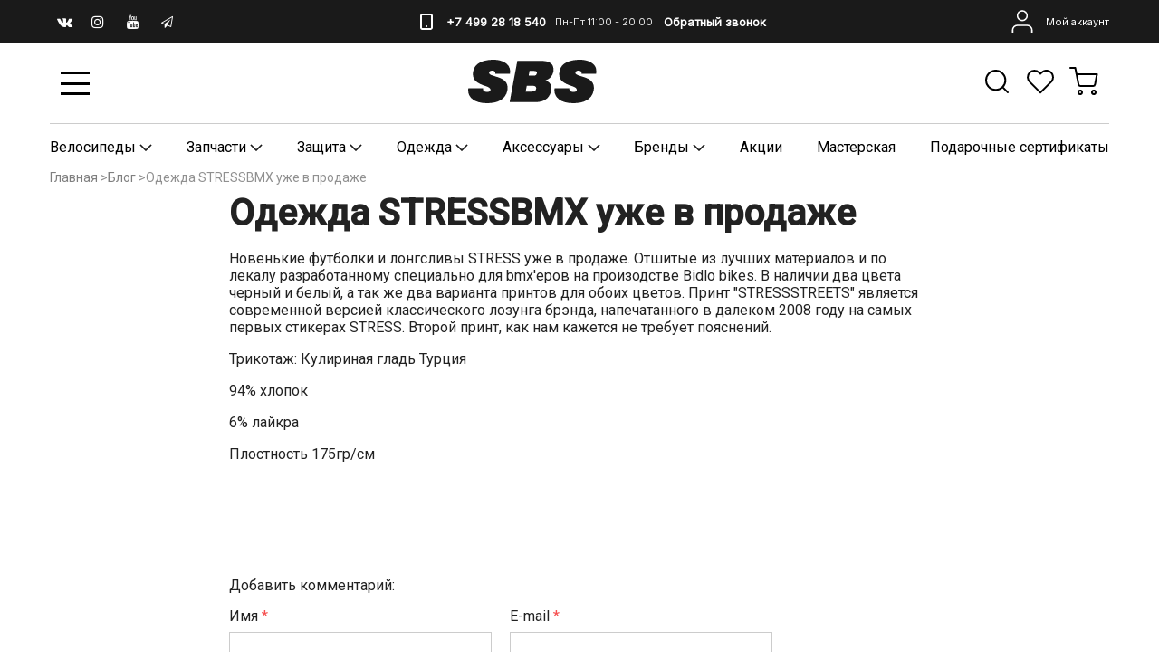

--- FILE ---
content_type: text/html; charset=utf-8
request_url: https://stressshop.ru/blogs/blog/second
body_size: 39413
content:
<!DOCTYPE html>
<html>
 
<head><link media='print' onload='this.media="all"' rel='stylesheet' type='text/css' href='/served_assets/public/jquery.modal-0c2631717f4ce8fa97b5d04757d294c2bf695df1d558678306d782f4bf7b4773.css'><meta data-config="{&quot;article_id&quot;:901806}" name="page-config" content="" /><meta data-config="{&quot;money_with_currency_format&quot;:{&quot;delimiter&quot;:&quot;&quot;,&quot;separator&quot;:&quot;.&quot;,&quot;format&quot;:&quot;%n %u&quot;,&quot;unit&quot;:&quot;руб&quot;,&quot;show_price_without_cents&quot;:1},&quot;currency_code&quot;:&quot;RUR&quot;,&quot;currency_iso_code&quot;:&quot;RUB&quot;,&quot;default_currency&quot;:{&quot;title&quot;:&quot;Российский рубль&quot;,&quot;code&quot;:&quot;RUR&quot;,&quot;rate&quot;:1.0,&quot;format_string&quot;:&quot;%n %u&quot;,&quot;unit&quot;:&quot;руб&quot;,&quot;price_separator&quot;:&quot;&quot;,&quot;is_default&quot;:true,&quot;price_delimiter&quot;:&quot;&quot;,&quot;show_price_with_delimiter&quot;:false,&quot;show_price_without_cents&quot;:true},&quot;facebook&quot;:{&quot;pixelActive&quot;:false,&quot;currency_code&quot;:&quot;RUB&quot;,&quot;use_variants&quot;:false},&quot;vk&quot;:{&quot;pixel_active&quot;:null,&quot;price_list_id&quot;:null},&quot;new_ya_metrika&quot;:true,&quot;ecommerce_data_container&quot;:&quot;dataLayer&quot;,&quot;common_js_version&quot;:null,&quot;vue_ui_version&quot;:null,&quot;feedback_captcha_enabled&quot;:null,&quot;account_id&quot;:680640,&quot;hide_items_out_of_stock&quot;:false,&quot;forbid_order_over_existing&quot;:false,&quot;minimum_items_price&quot;:null,&quot;enable_comparison&quot;:true,&quot;locale&quot;:&quot;ru&quot;,&quot;client_group&quot;:null,&quot;consent_to_personal_data&quot;:{&quot;active&quot;:true,&quot;obligatory&quot;:true,&quot;description&quot;:&quot;\u003cp\u003eЯ подтверждаю, что ознакомился и согласен с с правилами и условиями и \u003ca href=\&quot;/page/oferta\&quot;\u003eположением о конфиденциальности\u003c/a\u003e.\u003c/p\u003e&quot;},&quot;recaptcha_key&quot;:&quot;6LfXhUEmAAAAAOGNQm5_a2Ach-HWlFKD3Sq7vfFj&quot;,&quot;recaptcha_key_v3&quot;:&quot;6LcZi0EmAAAAAPNov8uGBKSHCvBArp9oO15qAhXa&quot;,&quot;yandex_captcha_key&quot;:&quot;ysc1_ec1ApqrRlTZTXotpTnO8PmXe2ISPHxsd9MO3y0rye822b9d2&quot;,&quot;checkout_float_order_content_block&quot;:true,&quot;available_products_characteristics_ids&quot;:null,&quot;sber_id_app_id&quot;:&quot;5b5a3c11-72e5-4871-8649-4cdbab3ba9a4&quot;,&quot;theme_generation&quot;:2,&quot;quick_checkout_captcha_enabled&quot;:true,&quot;max_order_lines_count&quot;:500,&quot;sber_bnpl_min_amount&quot;:1000,&quot;sber_bnpl_max_amount&quot;:150000,&quot;counter_settings&quot;:{&quot;data_layer_name&quot;:&quot;dataLayer&quot;,&quot;new_counters_setup&quot;:false,&quot;add_to_cart_event&quot;:true,&quot;remove_from_cart_event&quot;:true,&quot;add_to_wishlist_event&quot;:true},&quot;site_setting&quot;:{&quot;show_cart_button&quot;:true,&quot;show_service_button&quot;:false,&quot;show_marketplace_button&quot;:false,&quot;show_quick_checkout_button&quot;:true},&quot;warehouses&quot;:[{&quot;id&quot;:384,&quot;title&quot;:&quot;Офис&quot;,&quot;array_index&quot;:1},{&quot;id&quot;:618,&quot;title&quot;:&quot;Kak2c&quot;,&quot;array_index&quot;:2},{&quot;id&quot;:382,&quot;title&quot;:&quot;Основной2&quot;,&quot;array_index&quot;:0},{&quot;id&quot;:619,&quot;title&quot;:&quot;Парсер&quot;,&quot;array_index&quot;:3},{&quot;id&quot;:1861,&quot;title&quot;:&quot;Парсер SKLTN&quot;,&quot;array_index&quot;:4}],&quot;captcha_type&quot;:&quot;google&quot;,&quot;human_readable_urls&quot;:false}" name="shop-config" content="" /><meta name='js-evnvironment' content='production' /><meta name='default-locale' content='ru' /><meta name='insales-redefined-api-methods' content="[]" /><script type="text/javascript" src="https://static.insales-cdn.com/assets/static-versioned/v3.72/static/libs/lodash/4.17.21/lodash.min.js"></script>
<!--InsalesCounter -->
<script type="text/javascript">
(function() {
  if (typeof window.__insalesCounterId !== 'undefined') {
    return;
  }

  try {
    Object.defineProperty(window, '__insalesCounterId', {
      value: 680640,
      writable: true,
      configurable: true
    });
  } catch (e) {
    console.error('InsalesCounter: Failed to define property, using fallback:', e);
    window.__insalesCounterId = 680640;
  }

  if (typeof window.__insalesCounterId === 'undefined') {
    console.error('InsalesCounter: Failed to set counter ID');
    return;
  }

  let script = document.createElement('script');
  script.async = true;
  script.src = '/javascripts/insales_counter.js?7';
  let firstScript = document.getElementsByTagName('script')[0];
  firstScript.parentNode.insertBefore(script, firstScript);
})();
</script>
<!-- /InsalesCounter -->
    <script type="text/javascript">
      (function() {
        var fileref = document.createElement('script');
        fileref.setAttribute("type","text/javascript");
        fileref.setAttribute("src", 'https://insales.dadata.ru/get_js/680640');
        document.getElementsByTagName("head")[0].appendChild(fileref);
      })();
    </script>

    <script type="text/javascript">
      (function() {
         

//for more information, please visit our site https://mobsted.com and site of ours partners https://logintap.com

//ours extensions for insales shops
//  https://www.insales.ru/collection/apps-obsluzhivanie-klientov/product/mobsted-pwa
//  https://www.insales.ru/collection/apps-obsluzhivanie-klientov/product/logintap
//

//ours extensions for shopify shops
//  https://apps.shopify.com/biometric-no-password-shopping
//

function detectMob() {
    const toMatch = [
        /Android/i,
        /webOS/i,
        /iPhone/i,
        /iPad/i,
        /iPod/i,
        /BlackBerry/i,
        /Windows Phone/i
    ];

    return toMatch.some((toMatchItem) => {
        return navigator.userAgent.match(toMatchItem);
    });
}

//console.log( 'window.innerWidth',window.innerWidth,isMobile);

var cssId = 'myCss';  
if (!document.getElementById(cssId))
{               
    var head  = document.getElementsByTagName('head')[0];
    var link  = document.createElement('link');
    link.id   = cssId;
    link.rel  = 'stylesheet';
    link.type = 'text/css';
    link.href = 'https://cdnjs.cloudflare.com/ajax/libs/font-awesome/4.7.0/css/font-awesome.min.css';
    link.media = 'all';
    head.appendChild(link);
}

function insertAfter(referenceNode, newNode) {
  referenceNode.parentNode.insertBefore(newNode, referenceNode.nextSibling);
}

var checkScrollSpeed = (function(settings){
    settings = settings || {};

    var lastPos, newPos, timer, delta, 
        delay = settings.delay || 50; // in "ms" (higher means lower fidelity )

    function clear() {
      lastPos = null;
      delta = 0;
    }

    clear();

    return function(){
      newPos = window.scrollY;
      if ( lastPos != null ){ // && newPos < maxScroll 
        delta = newPos -  lastPos;
      }
      lastPos = newPos;
      clearTimeout(timer);
      timer = setTimeout(clear, delay);
      return delta;
    };
})();


var IntervalMobsted1;
var IntervalMobsted2;

function show(id, speed) { 
clearInterval(window.IntervalMobsted1)
clearInterval(window.IntervalMobsted2)
document.getElementById(id).style.display=''
let vars = parseInt(document.getElementById(id).style.top,10)
if (vars>=0) {
return true;
}
window.IntervalMobsted1 = setInterval(function() { 
vars=parseInt((document.getElementById(id).style.top),10);
if (vars>=0) {
clearInterval(window.IntervalMobsted1);
clearInterval(window.IntervalMobsted2);
return true;
}
vars += 1; 
document.getElementById(id).style.top=vars+'px';
//console.log( 'show1',speed,document.getElementById(id).style.top);
}, speed);
}

function hide(id, speed) { 
clearInterval(window.IntervalMobsted2)
clearInterval(window.IntervalMobsted1)
let vars = parseInt(document.getElementById(id).style.top,10)
if (vars<=(-42)) {
return true;
}
window.IntervalMobsted2 = setInterval(function() { 
vars=parseInt((document.getElementById(id).style.top),10);
if (vars<=(-42)) {
clearInterval(window.IntervalMobsted2);
clearInterval(window.IntervalMobsted1);
document.getElementById(id).style.display='none'
return true;
}
vars -= 1; 
document.getElementById(id).style.top=vars+'px';
//console.log( 'hide1',speed,document.getElementById(id).style.top);
}, speed);
}


mobstedObject = {
    hideClass: function() {
 [].forEach.call(document.querySelectorAll('.buttonMobsted'), function (el) {
  el.style.display = 'none';
});

  var now = new Date();
  now.setTime(now.getTime() + (6 * 3600 * 1000));
  document.cookie = 'hideMobsted1button=1; expires=' + now.toUTCString() + '; path=/'
  
}
}

NotShow1button = (document.cookie.match(/^(?:.*;)?\s*hideMobsted1button\s*=\s*([^;]+)(?:.*)?$/)||[,null])[1]

function getLang() {
  if (navigator.languages != undefined) 
    return navigator.languages[0]; 
  return navigator.language;
}

window.addEventListener('load', function() {
window.addEventListener('pwalessinited', function() {
                  
                  let iconsVar1="<svg xmlns='http://www.w3.org/2000/svg' width='18.428571428571445' version='1.1' height='20.428571428571445' style=''><rect id='backgroundrect' width='100%' height='100%' x='0' y='0' fill='none' stroke='none' class='' style=''/><g class='currentLayer' style=''><title>Layer 1</title><path d='m16.73902078742576,15.10000137702636 c-0.2832548334152094,0.6543764722979946 -0.6185360648046399,1.2567265466217654 -1.0069998363454993,1.8105186495029293 c-0.5295131171598605,0.7549608417148236 -0.9630664336117116,1.2775371058114544 -1.2971915228239386,1.5677287922898957 c-0.5179516953878116,0.47633057700843406 -1.0728999404461805,0.7202765763986761 -1.6671570195295193,0.7341502825251355 c-0.4266164633886223,0 -0.9410997322448198,-0.12139492860651849 -1.5399813800369748,-0.3676532123511696 c-0.6008470894934064,-0.24510214156744686 -1.1530205933264825,-0.3664970701739648 -1.6579078821118802,-0.3664970701739648 c-0.5295131171598605,0 -1.0974101546029253,0.12139492860651849 -1.7048472545063986,0.3664970701739648 c-0.6083620136452376,0.2462582837446515 -1.0984506825624096,0.3745900654143998 -1.4731563621945296,0.38730762936365465 c-0.569862479144313,0.024278985721303725 -1.1378751308050985,-0.22660386673216773 -1.7048472545063986,-0.7538046995376186 c-0.3618725014651456,-0.31562681437694845 -0.8145021638408775,-0.8567013533088592 -1.3567328449499922,-1.6232236167957308 c-0.5817707435695251,-0.8185486614610947 -1.0600667622792057,-1.7677413889463471 -1.4347724419113257,-2.8498904668101672 c-0.4012969497078333,-1.1688597411541903 -0.6024656885414926,-2.3007229326378225 -0.6024656885414926,-3.3965144881926608 c0,-1.255223561791399 0.2712309547722781,-2.3378350965261014 0.8145021638408775,-3.2450598629788145 c0.4269633060417829,-0.7287164142922716 0.9949759577025675,-1.3035503047985653 1.7058877824658838,-1.725542199478367 s1.4790526872982745,-0.6370343396399197 2.306272415088406,-0.6507924315486597 c0.4526296623757328,0 1.0461930561527464,0.14000881765951767 1.7838117652094958,0.4151706558342931 c0.7355376531377806,0.2760867519165389 1.2078217325259966,0.4160955695760568 1.414886796463401,0.4160955695760568 c0.15480743752774156,0 0.6794647575433417,-0.1637097322922194 1.568884934467098,-0.4900886689171732 c0.8410934339165925,-0.30267802199225313 1.5509647307204215,-0.4280038340012673 2.1325042458545047,-0.37863656303461746 c1.575821787530328,0.12717563949254287 2.759711376988183,0.7483708313047561 3.547044199664744,1.8675164588391326 c-1.409337314012817,0.8539266120835675 -2.106491046867393,2.049955694402072 -2.0926173407409343,3.584271977770742 c0.012717563949254327,1.1951041685767423 0.44627088040110535,2.1896176694084284 1.2983476650011432,2.9792627764393993 c0.3861514871864493,0.3664970701739648 0.8173925192838908,0.6497519035891766 1.2971915228239386,0.850920642422834 c-0.10405279594844441,0.30175310825048834 -0.21388630278291346,0.5907886525517237 -0.3306566626806126,0.8682627750809061 zm-3.6141004459426305,-14.221704921797919 c0,0.9367179533932116 -0.34221808445266194,1.811327949026973 -1.024341969003573,2.6208587015058695 c-0.8231732301699146,0.9623727483053888 -1.8188428731788069,1.5184771355409628 -2.8985640524704968,1.4307259442911082 c-0.013758091908738784,-0.11237701962431984 -0.021735472931452855,-0.23065036435238478 -0.021735472931452855,-0.35493564840191516 c0,-0.8992473854299996 0.3914697412015917,-1.8616201337353888 1.0866580323549195,-2.6484904995410674 c0.3470738815969226,-0.39840659426482217 0.7884889648537657,-0.7296760122993529 1.323782792899653,-0.9939354297430836 c0.5341376858686805,-0.26031697261946424 1.0393718173072375,-0.40427979652502194 1.514546252138466,-0.4289287477430318 c0.013873706126459278,0.12522175921306644 0.019654417012483973,0.2504550798479058 0.019654417012483973,0.3746941182103478 z' fill='#fff' id='svg_1' class=''/></g></svg> <svg xmlns='http://www.w3.org/2000/svg' height='21.434511162787956' width='19.09771287875148'><rect id='backgroundrect' width='100%' height='100%' x='0' y='0' fill='none' stroke='none'/><g class='currentLayer' style=''><title>Layer 1</title><path d='m3.3505817095136257,13.417814832999783 c0,0.840528292563119 -0.5856363794525116,1.5286681223282002 -1.3011104626342838,1.5286681223282002 s-1.3017938189697014,-0.6874564734296696 -1.3017938189697014,-1.5286681223282002 v-5.002851731589072 c0,-0.840528292563119 0.5856363794525116,-1.5286681223282002 1.3017938189697014,-1.5286681223282002 s1.3011104626342838,0.6881398297650889 1.3011104626342838,1.5286681223282002 zm15.173927427938166,0 c0,0.840528292563119 -0.5856363794525116,1.5286681223282002 -1.3017938189697014,1.5286681223282002 s-1.3017938189697014,-0.6874564734296696 -1.3017938189697014,-1.5286681223282002 v-5.002851731589072 c0,-0.840528292563119 0.5856363794525116,-1.5286681223282002 1.3017938189697014,-1.5286681223282002 s1.3017938189697014,0.6881398297650889 1.3017938189697014,1.5286681223282002 zm-6.042920074093998,-11.366949283329138 l0.8350614418797769,-1.498600443569845 c0.06833563354171711,-0.12232078403967303 0.04783494347920163,-0.26514225814186043 -0.04441816180211614,-0.31639398329814983 s-0.2248242343522485,0.006150207018754519 -0.2924765115585487,0.12847099105842721 l-0.8541954192714599,1.5334516166761207 a6.874564734296689,6.874564734296689 0 0 0 -2.5174847396768394,-0.4674157334253418 c-0.9088639261048311,0 -1.7685261960596257,0.17083908385429253 -2.5352520043976847,0.4749326531149308 l-0.8582955572839629,-1.5402851800302924 c-0.06833563354171711,-0.12232078403967303 -0.20022340627723037,-0.1804060725501328 -0.2924765115585487,-0.12847099105842721 s-0.11275379534383279,0.19407319925847524 -0.04441816180211614,0.31639398329814983 l0.8391615798922795,1.5061173632594338 c-1.745975436990863,0.820027602500602 -2.9220316902438013,2.359629426195474 -2.9220316902438013,4.1240554842425965 c0,0.17903935987929875 0.012983770372926218,0.35602865075234486 0.03621788577710981,0.5302845162837216 h11.554872275568858 c0.023917471739600925,-0.17425586553137803 0.03621788577710981,-0.3505618000690072 0.03621788577710981,-0.5302845162837216 c0,-1.7698929087304607 -1.1835731729425318,-3.3135948704378375 -2.9391155986292303,-4.131572403932185 zm-5.5126355578102775,2.6158880519769108 a0.5084171135503719,0.5084171135503719 0 1 1 0,-1.0168342271007433 a0.5084171135503719,0.5084171135503719 0 0 1 0,1.0168342271007433 zm5.305578588178877,0 a0.5084171135503719,0.5084171135503719 0 1 1 0,-1.0168342271007433 a0.5084171135503719,0.5084171135503719 0 0 1 0,1.0168342271007433 zm-8.481135478862447,2.5516525564476975 v8.522136858987475 h0.004783494347920169 c0.05945200118129353,0.7195742211942766 0.7216242902005314,1.2915434739384435 1.5238846279802798,1.2915434739384435 h8.569971802466677 c0.8015769814443339,0 1.4637492704635697,-0.5719692527441699 1.5238846279802798,-1.2915434739384435 h0.004783494347920169 v-8.522136858987475 h-11.62662469078766 zm4.981667685191139,9.771312240130055 v2.636388742039426 c0,0.840528292563119 -0.5856363794525116,1.5286681223282002 -1.3017938189697014,1.5286681223282002 s-1.3011104626342838,-0.6881398297650889 -1.3011104626342838,-1.5286681223282002 v-2.634338673033178 zm4.3379460172281705,-0.0013667126708343377 v2.6377554547102604 c0,0.840528292563119 -0.5856363794525116,1.5286681223282002 -1.3017938189697014,1.5286681223282002 s-1.3017938189697014,-0.6881398297650889 -1.3017938189697014,-1.5286681223282002 v-2.6377554547102604 z' fill='#fff' id='svg_1' class=''/></g></svg>"
                  
                  let mIcons = " <i class='fa fa-android' style='font-size: 1.33em;'></i>&nbsp;&nbsp;<i class='fa fa-apple' style='font-size: 1.33em;'></i> "; 
                  //mIcons = iconsVar1
                  
                  let ruSetup = 'Установить приложение'
                  let ukSetup = 'встановити додаток'
                  let kzSetup = 'Қолданбаны орнатыңыз'
                  let enSetup = 'Install App'
                  let plSetup = 'Zainstaluj aplikację'
                  let ruSetup2 = 'Установить<br>приложение'
                  let ukSetup2 = 'встановити<br>додаток'
                  let kzSetup2 = 'Қолданбаны<br>орнатыңыз'
                  let enSetup2 = 'Install<br>App'
                  let plSetup2 = 'Zainstaluj<br>aplikację'
                  let mainSetup = ruSetup
                  let mainSetup2 = ruSetup2
                  //console.log('browser lang ', getLang())
                  if (getLang().indexOf('ru') !== -1) {
                     mainSetup = ruSetup
                     mainSetup2 = ruSetup2
                    }
                  if (getLang().indexOf('uk') !== -1) {
                     mainSetup = ukSetup
                     mainSetup2 = ukSetup2
                    }
                  if (getLang().indexOf('kk') !== -1) {
                     mainSetup = kzSetup
                     mainSetup2 = kzSetup2
                    }
                  if (getLang().indexOf('en') !== -1) {
                     mainSetup = enSetup
                     mainSetup2 = enSetup2
                    }
                  if (getLang().indexOf('pl') !== -1) {
                     mainSetup = plSetup
                     mainSetup2 = plSetup2
                    }

                  let isCustomStyle = false
                  let customStyle = ''
                  if(window.positionMobstedMainButton) {
                    //console.log('window.positionMobstedMainButton', window.positionMobstedMainButton);
                    customStyle = window.positionMobstedMainButton;
                    if(customStyle=='bottom_right'||customStyle=='bottom_left'||customStyle=='hidden'){
                        isCustomStyle = true
                    }
                  }
                                          
                  let customStyle2 = ''
                  if(window.positionMobstedBottomButton) {
                    //console.log('window.positionMobstedBottomButton', window.positionMobstedBottomButton);
                    if(window.positionMobstedBottomButton=='hidden'||window.positionMobstedBottomButton=='hidden'||window.positionMobstedBottomButton=='hidden'){
                        customStyle2 = window.positionMobstedBottomButton;
                    }
                  }
                  
                  
                          if(detectMob()){  
                           //custom style if is mobile
                           
                            isCustomStyle = true
                            customStyle='mobileTop'
                              if(window.mobileWidgetStyle) {
                                if(window.mobileWidgetStyle=='mobileBottom'
                                ||window.mobileWidgetStyle=='mobileTop'
                                ||window.mobileWidgetStyle=='mobileBoth'
                                ||window.mobileWidgetStyle=='none'
                                ||window.mobileWidgetStyle=='mobileFirst'
                                ){
                                     customStyle=window.mobileWidgetStyle;  
                                }
                              }
                            }
                            
                            
                  if ( window.location.href.indexOf("/collection/all") > -1 ) {
                  console.log('try show offer widget');
                  //window.addEventListener('pwalessinited', function() {
                  if(  (!(pwaless.A2HS.installed) || (pwaless.A2HS.installed === null) ) ) { // pwaless.A2HS.isSupport &&
                  if(!NotShow1button)
                  pwaless.showWidget("offer");
                  }
                  //});
                  } 
                  
                  
                  if(window.location.href.indexOf("/orders/") > -1) {
                  console.log('try show track widget');
                  //window.addEventListener('pwalessinited', function() {
                  if(   (!(pwaless.A2HS.installed) || (pwaless.A2HS.installed === null) ) ) { // pwaless.A2HS.isSupport &&
                  pwaless.showWidget("track");
                  }
                  //});
                  }
                  
                  
                  if (true) { //else {//until was order except
                  //console.log('try show button',NotShow1button);//console.log('try show button',NotShow1button);
                  
                if(!NotShow1button){
                      var div0 = document.createElement("div");
                      div0.style.cssText=" width: 100%; position: fixed;  top:-42px; left:0px; z-index: 9999; height: 1px; display:none; ";  
                      div0.setAttribute("pwaless",""); 
                      div0.className = "buttonMobsted buttonMobstedDivContent"; 
                      div0.id = "idButtonMobstedDivContent"; 
                      document.body.insertBefore(div0, document.body.firstChild); 
                      
                        
                    var button2 = document.createElement("button"); 
                    button2.innerHTML =  mainSetup + " &nbsp;" + mIcons; 
                    button2.setAttribute("id","buttonMobstedTop"); 
                    button2.style.cssText=" margin:0 auto; display:block; border-radius: 0 0 30px 30px; z-index:99991"; 
                    button2.className = "button button_size-m buttonMobsted"; 
                    button2.setAttribute("pwaless",""); 
                    //document.body.insertBefore(div0, document.body.firstChild); 
                    div0.appendChild(button2); 
                    button2.addEventListener("click", function(){ pwaless.showWidget("main");});
                    
         
                    
                    var span = document.createElement('span');
                    span.innerHTML += 'X';
                    span.className = "button buttonMobsted"; 
                    span.setAttribute('onclick', "mobstedObject.hideClass()");
                    span.style.cssText=" font-size: 1.33em; position: absolute; top: 3px; height: 19px; left: calc(50% + 145px); cursor: pointer; ; z-index:9999; padding: 0px; margin: 0px; border-width: 0px; "; 
                    //insertAfter(document.body.firstChild, span); 
                    div0.appendChild(span); 
                    
                    //console.log('try color button1 ',button2.style.backgroundColor);
                    //console.log('try color button2 ',window.getComputedStyle(button2).backgroundColor);
                    let isOpacity = false;
                    if(window.getComputedStyle(button2).backgroundColor=='rgba(0, 0, 0, 0)' || window.getComputedStyle(button2).backgroundColor=='rgb(0, 0, 0)'){
                        button2.className = "button button-reg bttn-reg buttonMobsted"; 
                        button2.style.opacity = '0.5';
                        button2.innerHTML = "&nbsp;&nbsp; " + mainSetup + " &nbsp;&nbsp;";
                        button2.style.fontSize = '13px';
                        button2.style.backgroundColor = '#313131';
                        span.style.left = 'calc(50% + 125px)';
                        isOpacity = true;
                        //console.log('isOpacity!!');
                    }
                    
                    
                    
                let innerBottom1 = mainSetup2 + " <br> " + iconsVar1
                
                 var widthW2 = window.innerWidth
                || document.documentElement.clientWidth
                || document.body.clientWidth;
                    let buttWidth = 120
                    let buttOffset = 90
                    if(detectMob() || widthW2<500){
                      buttOffset = 5
                      buttWidth = 100
                    }
                    
                    if(customStyle=='bottom_right' || customStyle=='bottom_left'){ 
                          div0.style.display = ''
                          div0.style.top = ''
                          div0.style.bottom = (buttWidth+buttOffset)+'px'
                          
                          span.style.color = '#000'
                          span.style.backgroundColor = 'transparent';
                          button2.style.color = '#fff'
                          button2.style.backgroundColor = 'rgb(153, 153, 153)';
                          button2.style.opacity = '0.6';
                          
                          button2.style.position = 'absolute'
                          button2.style.textTransform = 'uppercase'
                          button2.innerHTML = "<br>"+innerBottom1;

//                        if (detectMobIos())
//                        button2.innerHTML = mainSetup2 + "<br>ios"
//                        if (detectMobAndroid())
//                        button2.innerHTML = mainSetup2 + "<br>android"

                          button2.style.paddingBottom = '25px'
                          button2.style.border = 'none'
                          button2.style.lineHeight = '190%'
                          button2.style.height = buttWidth+'px'
                          button2.style.width = buttWidth+'px'
                          button2.style.fontSize = '13px'; 
                          button2.style.borderRadius = '30px'; // standard
                          button2.style.MozBorderRadius = '30px'; // Mozilla
                          button2.style.WebkitBorderRadius = '30px'; // WebKit 
                          
                             if(detectMob() || widthW2<500){
                              button2.innerHTML = innerBottom1;
                              button2.style.padding = 'initial';
                              button2.style.paddingBottom = ''
                              button2.style.paddingTop= '20px'
                            }
                    }
                    
                    
                    
                    
                    
                    
                    
           
//                    console.log('try show customStyle 2 - ',customStyle);
//                    console.log('try show customStyle 21 - ', pwaless.config.accountId);
//                    console.log('try show customStyle 21 - ', pwaless.config.server);
//                    console.log('try show customStyle 21 - ', pwaless.config.projectId);
                    
                    if(customStyle=='mobileFirst'){     
                     div0.style.cssText=" width: 100%; position: fixed;  top:0px; left:0px; z-index: 9999; height: 1px;   ";  
                     button2.innerHTML = " <div id='divForButton2_1' onclick='  pwaless.showWidget(\"main\");event.stopPropagation();  ' style='transform: scale(0.8);'>" + mainSetup + " &nbsp;" + mIcons + " </div>"; 
                     button2.style.cssText=" height:24px; color:#000; margin:0 auto; display:block; border-radius: 0px 0px 4px 4px; width:100%;  z-index:9999; background-color: #fff; box-shadow: black 0px -3px 20px 0px; "; 
                    span.innerHTML = 'x';
                    span.style.cssText="      transform: scale(0.8); position: absolute; left: 10px; top: 1px; height: 19px; cursor: pointer; z-index: 9999; padding: 0px; margin: 0px; background: transparent; color: #000; "; 
                    //button2.addEventListener("click", function(){pwaless.showWidget("main");}); 
                    //document.getElementsByClassName('divForButton2_1').addEventListener("click", function(){pwaless.showWidget("main");});
                    //span.style.cssText="  display: none; ";  //  #cac9ca
                    }
                    
                     if(customStyle=='mobileFirst2'){     
                     div0.style.cssText=" width: 100%; position: relative;  top:0px; left:0px; z-index: 9999; height: 24px;   ";  
                     button2.innerHTML = " <div id='divForButton2_1' onclick='  pwaless.showWidget(\"main\");event.stopPropagation();  ' style='transform: scale(0.8);'>" + mainSetup + " &nbsp;" + mIcons + " </div>"; 
                     button2.style.cssText=" height:24px; color:#000; margin:0 auto; display:block; border-radius: 0px 0px 4px 4px; width:100%;  z-index:9999; background-color: #fff; box-shadow: black 0px -3px 20px 0px; "; 
                    span.innerHTML = 'x';
                    span.style.cssText="      transform: scale(0.8); position: absolute; left: 10px; top: 1px; height: 19px; cursor: pointer; z-index: 9999; padding: 0px; margin: 0px; background: transparent; color: #000; "; 
                    //button2.addEventListener("click", function(){pwaless.showWidget("main");}); 
                    //document.getElementsByClassName('divForButton2_1').addEventListener("click", function(){pwaless.showWidget("main");});
                    //span.style.cssText="  display: none; ";  //  #cac9ca
                    }
                    
                   if(customStyle=='mobileFirst2' || customStyle=='mobileFirst')
                   if(pwaless.config.accountId && pwaless.config.server && pwaless.config.projectId){
                         let urlIcon = 'https://'+pwaless.config.accountId+'-admin.'+pwaless.config.server+'/tenants/'+pwaless.config.accountId+'/iconapp/'+pwaless.config.projectId+'/icon192x192.png';
                         div0.innerHTML += '<img src="'+urlIcon+'" style="height:20px; border-radius: 50%; top: 3px; position: absolute; right: 5px;"/>';
                          //console.log('try show customStyle 21 - ', urlIcon);
                    }
                 
                  //console.log('try show customStyle 2 - ',customStyle);
                  if(customStyle=='mobileTop'){
                  
                     div0.style.cssText=" width: 100%; position: relative;  top:0px; left:0px; z-index: 9999; height: 90px;   "; 
                      
                     var  title1 = document.title;
                     try {
                     var manifest = browser.runtime.getManifest();
                        if (typeof manifest.name !== 'undefined'){
                            if('InsalesShop'!==(manifest.name))
                            if(''!==(manifest.name))
                            {title1 = (manifest.name);}
                        } 
                     } catch (error) {
                            //console.log('e.message - ', error.message);
                     }
                        
                     button2.innerHTML = " <div id='divForButton2_1' onclick='  pwaless.showWidget(\"main\");event.stopPropagation();  ' style='transform: scale(0.8);    text-align: -webkit-left;  margin-left: 88px;'>"+
                     "<div id='divForButton20' onclick='  pwaless.showWidget(\"main\");event.stopPropagation();  ' style = 'font-size: x-large; font-weight: 500;' >" + mainSetup +  "</div>"+
                 
                     "<div id='divForButton21' onclick='  pwaless.showWidget(\"main\");event.stopPropagation();  ' style = 'margin-top: 14px; overflow: hidden;' >" + title1 + "</div>"+
                     "<br>"+
                     "<div id='divForButton22' onclick='  pwaless.showWidget(\"main\");event.stopPropagation();  ' >" + mIcons  + "</div> "+
                     "</div>"; 
                     
                     button2.style.cssText=" height:90px; color:#000; margin:0 auto; display:block; border-radius: 0px 0px 4px 4px; width:100%;  z-index:9999; background-color: rgb(240 240 240); box-shadow: black 0px -3px 8px 0px; "; 
                    span.innerHTML = '<svg xmlns="http://www.w3.org/2000/svg" width="20" height="20" preserveAspectRatio="xMidYMid meet" viewBox="0 0 24 24"><path fill="currentColor" d="m13.41 12l4.3-4.29a1 1 0 1 0-1.42-1.42L12 10.59l-4.29-4.3a1 1 0 0 0-1.42 1.42l4.3 4.29l-4.3 4.29a1 1 0 0 0 0 1.42a1 1 0 0 0 1.42 0l4.29-4.3l4.29 4.3a1 1 0 0 0 1.42 0a1 1 0 0 0 0-1.42Z"/></svg>';
                    span.style.cssText="    position: absolute;left: 5px;top: 33px;height: 19px;cursor: pointer;z-index: 9999;padding: 0px;margin: 0px;background: transparent;color: rgb(0, 0, 0); transform: scale(0.8); opacity: 0.5; "; 
                    
                    let urlIcon = 'https://'+pwaless.config.accountId+'-admin.'+pwaless.config.server+'/tenants/'+pwaless.config.accountId+'/iconapp/'+pwaless.config.projectId+'/icon192x192.png';
                         div0.innerHTML += '<img src="'+urlIcon+'" style="height: 80px;border-radius: 50%;top: 4px;position: absolute;left: 31px;"  onclick="  pwaless.showWidget(\'main\');event.stopPropagation();  "  />';
                  }
                 
                 
                 
                 
                 
                 
                 
                 
                 
                 
                 
                 
                 
                 
                 
                 
                 
                 
                 
                    if(customStyle=='bottom_right'){     
                          span.style.left = '';
                          span.style.right = 'calc('+(buttOffset-3)+'px)';
                          button2.style.left = '';
                          button2.style.right = 'calc('+buttOffset+'px + 10px)';
                    }
                    
                    if(customStyle=='bottom_left'){
                          span.style.right = '';
                          span.style.left = 'calc('+(buttOffset+5)+'px + '+buttWidth+'px)';
                          button2.style.right = '';
                          button2.style.left = 'calc('+buttOffset+'px - 1px)';
                    }
                    
                    if(!isCustomStyle){
                        var mobstedScrollFunc = function () {
                            let y = window.scrollY;
                            let speed2 = 3
                            let speed1 = checkScrollSpeed()
                         
                            
                            if(Math.abs(speed1)<300){
                            speed2 = 6
                            } 
                            if(Math.abs(speed1)<250){
                            speed2 = 9
                            } 
                            if(Math.abs(speed1)<200){
                            speed2 = 12
                            } 
                            if(Math.abs(speed1)<150){
                            speed2 = 15
                            } 
                            if(Math.abs(speed1)<100){
                            speed2 = 18
                            }
                            if(Math.abs(speed1)<50){
                            speed2 = 21
                            }
                            
                            //console.log( speed2,speed1);
                            
                            if (y >= 60) {
                               show('idButtonMobstedDivContent', speed2)
                            } else {
                               hide('idButtonMobstedDivContent', speed2)
                            }
                        };
                        window.addEventListener("scroll", mobstedScrollFunc);
                    }

                }
                
                if(customStyle2 === ''){
                var button = document.createElement("button"); 
                button.innerHTML = mainSetup + " &nbsp;&nbsp;" + mIcons; 
                button.className = "button button_size-m";
                button.setAttribute("pwaless",""); 
                button.setAttribute("id","buttonMobstedBottom"); 
                if(document.getElementsByClassName('footer-widget-social-links').length > 0){
                document.getElementsByClassName('footer-widget-social-links')[0].appendChild(button); 
                } else 
                if(document.getElementsByClassName('grid__inner grid__inner_direction_row grid__inner_vr-align_top grid__inner_hr-align_between grid__inner_hr-align_center-sm').length > 0){
                document.getElementsByClassName('grid__inner grid__inner_direction_row grid__inner_vr-align_top grid__inner_hr-align_between grid__inner_hr-align_center-sm')[0].appendChild(button); 
                } else 
                if(document.getElementsByClassName('grid__cell text-center-sm grid__cell_3 grid__cell_12-sm').length > 0){
                document.getElementsByClassName('grid__cell text-center-sm grid__cell_3 grid__cell_12-sm')[0].appendChild(button); 
                } else 
                if(document.getElementsByClassName('social-link-wrapper cell-4 cell-12-sm cell-12-xs flex-first-sm').length > 0){
                button.style.cssText=" margin:0 auto; display:block; border-radius: 0 0 30px 30px; "; 
                document.getElementsByClassName('social-link-wrapper cell-4 cell-12-sm cell-12-xs flex-first-sm')[0].appendChild(button); 
                } else 
                if(document.getElementsByClassName('grid__inner grid__inner_direction_row grid__inner_vr-align_top grid__inner_hr-align_left grid__inner_hr-align_center-sm').length > 0){
                document.getElementsByClassName('grid__inner grid__inner_direction_row grid__inner_vr-align_top grid__inner_hr-align_left grid__inner_hr-align_center-sm')[0].appendChild(button); 
                } else 
                if(document.getElementsByClassName('footer__area-social').length > 0){
                document.getElementsByClassName('footer__area-social')[0].appendChild(button); 
                } else {
                button.style.cssText=" margin:0 auto; display:block; border-radius: 30px 30px 0 0; "; 
                document.body.appendChild(button); 
                }
                
                button.style.marginTop = "20px";
                button.addEventListener("click", function(){pwaless.showWidget("main");}); 
                
                    if(window.getComputedStyle(button).backgroundColor=='rgba(0, 0, 0, 0)' || window.getComputedStyle(button).backgroundColor=='rgb(0, 0, 0)'){
                    button.className = "button button-reg bttn-reg"; 
                    button.innerHTML = "&nbsp;&nbsp; " + mainSetup + " &nbsp;&nbsp;";
                    button.style.opacity = '0.5';
                    button.style.fontSize = '13px';
                    button.style.backgroundColor = '#313131';
                    }
                    
                }
                
                var widthW1 = window.innerWidth
                || document.documentElement.clientWidth
                || document.body.clientWidth;
                
                var heightW1 = window.innerHeight
                || document.documentElement.clientHeight
                || document.body.clientHeight;
                
                
                menus1 = document.getElementsByClassName('menu__list');
                if (widthW1<747)//if (isMobile)
                if(menus1.length > 0){  //console.log('try show button menu__list');
                 [].forEach.call(menus1, function (el) {
       
                      if(el.nodeName == 'UL'){
                          var itm = el.lastChild;
                        var li = document.createElement("li");
                        li.className = itm.className; 
                        li.setAttribute("pwaless",""); 
                 
                        li.innerHTML = '<div class="menu__controls"><a class="menu__link" href="#" onclick="pwaless.showWidget(\'main\')">' + mainSetup + '</a> &nbsp; <i class="fa fa-android" style="font-size: 1.33em;"></i>&nbsp;&nbsp;<i class="fa fa-apple" style="font-size: 1.33em;"></i> </div>';
                        el.appendChild(li);
                                     
                      }
                      
                    });
                } else {
                menus2 = document.getElementsByClassName('modal_menu-footer')[0];
                if(menus2){ 
                
                var added21 = true
                menus21 = document.getElementsByClassName('text font-weight_bold font-size_h2 text-undefined is-header_primary text_layout_default text_color-sheme_default')[0];
                if(menus21){  //console.log('try show button text font-weight_bold font-size_h2 text-undefined is-header_primary text_layout_default text_color-sheme_default');
                    if (menus21.parentElement) {
                        if (menus21.parentElement.parentElement) {
                        var li01 = document.createElement("div");
                        li01.style.cssText=" margin:0 auto; display:block; border-radius: 0 0 30px 30px; margin-top: 10px; margin-left: 10px; "; 
                        li01.setAttribute("pwaless",""); 
                        li01.innerHTML = '<div class="menu__controls"><a class="menu__link" href="#" onclick="pwaless.showWidget(\'main\')">' + mainSetup + '</a> &nbsp; <i class="fa fa-android" style="font-size: 1.33em;"></i>&nbsp;&nbsp;<i class="fa fa-apple" style="font-size: 1.33em;"></i> </div><br>';
                        menus21.parentElement.parentElement.appendChild(li01);
                        added21 = false
                        }
                    }
                  
                }
                        
                        if(true){
                        //console.log('try show button modal_menu-footer');
                        var li0 = document.createElement("div");
                        li0.style.cssText=" margin:0 auto; display:block; border-radius: 0 0 30px 30px; margin-left: 20px; "; 
                        li0.setAttribute("pwaless",""); 
                        li0.innerHTML = '<div class="menu__controls"><a class="menu__link" href="#" onclick="pwaless.showWidget(\'main\')">' + mainSetup + '</a> &nbsp; <i class="fa fa-android" style="font-size: 1.33em;"></i>&nbsp;&nbsp;<i class="fa fa-apple" style="font-size: 1.33em;"></i> </div>';
                        menus2.appendChild(li0);
                        }
                        
                        
                } else {
                menus2 = document.getElementsByClassName('header__area-contacts')[0];
                if(menus2){  //console.log('try show button header__area-contacts');
                        var li0 = document.createElement("div");
                        li0.style.cssText=" margin:0 auto; display:block; border-radius: 0 0 30px 30px; margin-left: 3px; "; 
                        li0.setAttribute("pwaless",""); 
                        li0.innerHTML = '<div class="menu__controls"><a class="menu__link" href="#" onclick="pwaless.showWidget(\'main\')">' + mainSetup + '</a> &nbsp; <i class="fa fa-android" style="font-size: 1.33em;"></i>&nbsp;&nbsp;<i class="fa fa-apple" style="font-size: 1.33em;"></i> </div>';
                        menus2.appendChild(li0);
                } else {
                menus2 = document.getElementsByClassName('panel panel--menu js-panel--menu')[0];
                if(menus2){  //console.log('try show button panel panel--menu js-panel--menu');
                        var li0 = document.createElement("div");
                        li0.style.cssText=" margin:0 auto; display:block; border-radius: 0 0 30px 30px; margin-left: 10px; "; 
                        li0.setAttribute("pwaless",""); 
                        li0.innerHTML = '<div class="menu__controls"><a class="menu__link" href="#" onclick="pwaless.showWidget(\'main\')">' + mainSetup + '</a> &nbsp; <i class="fa fa-android" style="font-size: 1.33em;"></i>&nbsp;&nbsp;<i class="fa fa-apple" style="font-size: 1.33em;"></i> </div>';
                        menus2.appendChild(li0);
                } else {
                menus2 = document.getElementsByClassName('text font-size_h2 font-weight_bold text-undefined is-header_primary text_layout_default text_color-sheme_default')[0];
                if(menus2){  //console.log('text font-size_h2 font-weight_bold text-undefined is-header_primary text_layout_default text_color-sheme_default');
                        var li0 = document.createElement("div");
                        li0.style.cssText=" margin:0 auto; display:block; border-radius: 0 0 30px 30px; margin-top: 5px; color: rgb(41, 48, 56); "; 
                        li0.setAttribute("pwaless",""); 
                        li0.innerHTML = '<div class="menu__controls"><a class="menu__link" href="#" onclick="pwaless.showWidget(\'main\')">' + mainSetup + '</a> &nbsp; <i class="fa fa-android" style="font-size: 1.33em;"></i>&nbsp;&nbsp;<i class="fa fa-apple" style="font-size: 1.33em;"></i> </div>';
                        menus2.parentElement.parentElement.appendChild(li0);
                } else {
                menus2 = document.getElementsByClassName('collection-flatten b-top p-t-25 m-b-30')[0];
                if(menus2){  //console.log('collection-flatten b-top p-t-25 m-b-30');
                        var li0 = document.createElement("div");
                        li0.style.cssText=" margin:0 auto; display:block; border-radius: 0 0 30px 30px; margin-top: 5px;  "; 
                        li0.setAttribute("pwaless",""); 
                        li0.innerHTML = '<div class="menu__controls"><a class="menu__link" href="#" onclick="pwaless.showWidget(\'main\')">' + mainSetup + '</a> &nbsp; <i class="fa fa-android" style="font-size: 1.33em;"></i>&nbsp;&nbsp;<i class="fa fa-apple" style="font-size: 1.33em;"></i> </div>';
                        menus2.appendChild(li0);
                } else {
                menus2 = document.getElementsByClassName('collection-flatten b-bottom p-b-30 m-b-20')[1];
                if(menus2){  //console.log('collection-flatten b-bottom p-b-30 m-b-20');
                        var li0 = document.createElement("div");
                        li0.style.cssText=" margin:0 auto; display:block; border-radius: 0 0 30px 30px; margin-top: 17px; margin-left: 10px; "; 
                        li0.setAttribute("pwaless",""); 
                        li0.innerHTML = '<div class="menu__controls"><a class="menu__link" href="#" onclick="pwaless.showWidget(\'main\')">' + mainSetup + '</a> &nbsp; <i class="fa fa-android" style="font-size: 1.33em;"></i>&nbsp;&nbsp;<i class="fa fa-apple" style="font-size: 1.33em;"></i> </div>';
                        menus2.appendChild(li0);
                } else { console.log('try show button panel NONE'); } 
                
                
                }
                
                
                }
                
                
                }
                
                
                }
                
                
                }
                }





              }
}, false);    
}, false);    
             
             

                 
      })();
    </script>

    <script type="text/javascript">
      (function() {
        (function(m,o,b,s,t,e,d){
      m[t]=m[t]||{},e=o.createElement(b),d=o.getElementsByTagName(b)[0],
        e.async=1,e.src=s,d.parentNode.insertBefore(e,d)
    })(window,document,"script","https://2pwaless.mobsted.com/pwaless.js","pwaless");
    pwaless.config = {
      accountId: "ins680640",
      server: "mobsted.ru",
      projectId: 14
    }
      })();
    </script>

  
  




  <title>
    
    
        Футболки STRESS в продаже
    
  </title>






<!-- meta -->
<meta charset="UTF-8" />
<meta name="keywords" content='Одежда  STRESSBMX уже в продаже'/>
<meta name="facebook-domain-verification" content="pkk4l5jl5en7wtsijbgwgsnt272vxc" />

<meta name="description" content='Новенькие футболки прямиком с производства Bidlo Bikes. Принты ABCDEFUCKOFF и STRESSSTREETS.'/>

<meta name="robots" content="index,follow" />
<meta http-equiv="X-UA-Compatible" content="IE=edge,chrome=1" />
<meta name="viewport" content="width=device-width, viewport-fit=cover, initial-scale=1.0" />
<meta name="SKYPE_TOOLBAR" content="SKYPE_TOOLBAR_PARSER_COMPATIBLE" />

<link rel="shortcut icon" href="https://static.insales-cdn.com/assets/1/1890/6326114/1728660382/favicon.ico" />
<link rel="icon" href="https://static.insales-cdn.com/assets/1/1890/6326114/1728660382/favicon.svg" type="image/svg+xml">
<link rel="preconnect" href="https://fonts.gstatic.com">
<link href="https://fonts.googleapis.com/css2?family=Inter&display=swap" rel="stylesheet">





    <meta property="og:title" content="Одежда  STRESSBMX уже в продаже" />
    <meta property="og:image" content="https://static.insales-cdn.com/images/articles/1/1165/730253/11113ф43.jpg" />
    <meta property="og:type" content="website" />
    <meta property="og:url" content="/blogs/blog/second" />

<!-- canonical url-->
<link rel="canonical" href="https://stressshop.ru/blogs/blog/second"/>









<link rel="alternate" hreflang="ru" href="https://stressshop.ru/blogs/blog/second" />
<link rel="alternate" hreflang="en" href="https://stressshop.ru/blogs/blog/second?lang=en" />

<!-- fixes -->
<!--[if IE]>
<script src="//html5shiv.googlecode.com/svn/trunk/html5.js"></script><![endif]-->
<!--[if lt IE 9]>
<script src="//css3-mediaqueries-js.googlecode.com/svn/trunk/css3-mediaqueries.js"></script>
<![endif]-->
<script src="https://ajax.googleapis.com/ajax/libs/jquery/3.5.1/jquery.min.js"></script>



  <link href="//maxcdn.bootstrapcdn.com/font-awesome/4.7.0/css/font-awesome.min.css" rel="stylesheet" />
<link rel="preconnect" href="https://fonts.googleapis.com">
<link rel="preconnect" href="https://fonts.gstatic.com" crossorigin>
<link href="https://fonts.googleapis.com/css2?family=Roboto:ital,wght@0,100;0,300;0,400;0,500;1,100;1,300;1,400;1,500&display=swap" rel="stylesheet"> 
<link href="https://static.insales-cdn.com/assets/1/1890/6326114/1728660382/fonts.css" rel="stylesheet" type="text/css" />
<link href="https://static.insales-cdn.com/assets/1/1890/6326114/1728660382/spider.css" rel="stylesheet" type="text/css" />
<link href="https://static.insales-cdn.com/assets/1/1890/6326114/1728660382/base.css" rel="stylesheet" type="text/css" />
<link href="https://static.insales-cdn.com/assets/1/1890/6326114/1728660382/plugins.css" rel="stylesheet" type="text/css" />
<link href="https://static.insales-cdn.com/assets/1/1890/6326114/1728660382/theme.css" rel="stylesheet" type="text/css" />

 
  <script type="application/ld+json">
{ "@context" : "http://schema.org",
  "@type": "Article",
  "name" : "Одежда  STRESSBMX уже в продаже",
  "articleBody": "к нам пришли новенькие футболки STRESS",
  "url": "/blogs/blog/second"
}
</script>

</head>
 






<body class="loading template-is-article not-index-page">
<div class="site-loader-wrapper">  
   <div class="js-site-loader site-loader">
  	<img src="https://static.insales-cdn.com/files/1/6457/20199737/original/preloader.gif" />
  </div>
  </div>  
  <div class="header--nav--contacts header--nav--contacts-js">
    <div class="container">
        <div class="cell-12 row flex-between header--nav__line">
            <div class="hide-mobile header--nav--socials">
                





<ul class="social-menu list is-icon-font">
  

    

    

    

    

    

    

    

    

  	
  
  	
  
    
  
    

   
  
  
  

    
      <li class="social-menu-item list-item">
        <a target="blank" title='Vkontakte' href="https://vk.com/stressbikeshop" class="social-menu-link is-vk">
         
          
            <i class="fa fa-vk" aria-hidden="true"></i>
          
            
        </a>
      </li>
    

  

    

    

    

    

    

    

    

    

  	
  
  	
  
    
  
    

   
  
  
  

    
      <li class="social-menu-item list-item">
        <a target="blank" title='Instagram' href="https://instagram.com/stressbikeshop?utm_medium=copy_link" class="social-menu-link is-instagram">
         
          
            <i class="fa fa-instagram" aria-hidden="true"></i>
          
            
        </a>
      </li>
    

  

    

    

    

    

    

    

    

    

  	
  
  	
  
    
  
    

   
  
  
  

    
      <li class="social-menu-item list-item">
        <a target="blank" title='YouTube' href="https://www.youtube.com/user/stressbmx" class="social-menu-link is-youtube">
         
          
            <i class="fa fa-youtube" aria-hidden="true"></i>
          
            
        </a>
      </li>
    

  

    

    

    

    

    

    

    

    

  	
  
  	
  
    
  
    

   
  
  
  

    
      <li class="social-menu-item list-item">
        <a target="blank" title='Telegram' href="https://t.me/joinchat/vguIaeGQFwRkZWFi" class="social-menu-link is-paper-plane-o">
         
          
            <i class="fa fa-paper-plane-o" aria-hidden="true"></i>
          
            
        </a>
      </li>
    

  
</ul>






            </div>
            <div class="header--nav--phone show-flex">
                <img src="https://static.insales-cdn.com/assets/1/1890/6326114/1728660382/smartphone.svg" alt="">
                <a href="tel:+7 499 28 18 540">+7 499 28 18 540</a>
                <span class="work-time">Пн-Пт 11:00 - 20:00</span>
              	<a data-fancybox href="#feedback-modal">Обратный звонок</a>
            </div>
            <div class="header--nav--settings">
                <div class="header--nav--account hide-mobile">
                    <a rel="nofollow" href="/client_account/login/?lang=ru">
                        <img src="https://static.insales-cdn.com/assets/1/1890/6326114/1728660382/user.svg" alt="">
                        Мой аккаунт
                    </a>
                </div>
              	
            </div>

        </div>
    </div>
</div>

<header class="main-header--new hide-mobile">
    <div class="container">
        <div class="main-header--new--content row cel-12 flex-between">
            <div class="main-header--new--burger-menu  main-header--burger-menu-js">
                <div class="burger">

                </div>
            </div>
            <div class="main-header--logo">
                
                <a href="/">
                    <img src="https://static.insales-cdn.com/assets/1/1890/6326114/1728660382/header-logo.svg" alt="">
                </a>
                
            </div>
            <div class="main-header--new--cart-block">
                <div class="main-header--new--cart-block--seacrch">
                    <img src="https://static.insales-cdn.com/assets/1/1890/6326114/1728660382/search_32.svg" alt="" class="js-main-header--new--cart-block--seacrch__loop">
                    <div class="main-header--new--cart-block--seacrch-widget">
                        <form action="/search" method="get" class="search_widget ">
  <div class="inpt-group">
    <button type="submit" class="bttn-prim inpt-group-addon search_widget-submit">
      <i class="fa fa-search" aria-hidden="true"></i>
    </button>
    <input type="text" autocomplete="off" class="inpt-control inpt search_widget-control" name="q" value="" placeholder="Найти" data-search-field />
    <button class='js-main-header--new--cart-block--seacrch__clsoe close-btn' style='background: transparent;'>
      <picture>
         <source srcset="https://static.insales-cdn.com/assets/1/1890/6326114/1728660382/arrow-left-search.svg" media="(max-width: 768px)">
         <img src="https://static.insales-cdn.com/assets/1/1890/6326114/1728660382/search-close.svg" alt="" class="">
      </picture>
    </button>
  </div>
  <input type="hidden" name="lang" value="ru">
  <div class="search_widget-result">
    <div data-search-result class="search_widget-result-inner"></div>
  </div>
</form>

                    </div>
                </div>
                <a rel="nofollow" href="/page/favorites" class="main-header--new--cart-block--favorites">
                    <img src="https://static.insales-cdn.com/assets/1/1890/6326114/1728660382/heart_32.svg" alt="">
                    <span data-favorites-counter class="favorites-basket--new__round"></span>
                </a>
                
                <a rel="nofollow" href="/cart_items" class="main-header--new--cart-block--cart dynamic-basket--new--wrapper">
                    <img src="https://static.insales-cdn.com/assets/1/1890/6326114/1728660382/shopping-cart_32.svg" alt="">
                    <div class="dynamic-basket--new js-dynamic_basket--new"></div>

<script type="text/template" data-template-id="dynamic-basket--new">
    <% if(Cart.order.items_count > 0) {  %>
        <span class="dynamic-basket--new__round">
            <span class="dynamic-basket--new__round--text">
                <%= Cart.order.items_count  %>
            </span>
        </span>
    <% } %>

    <% if(Cart.order.items_count > 0) {  %>
        <div class="dynamic-basket--new--container">
            <div class="dynamic-basket--new--text">
                <h4 class="dynamic-basket--new--title">Корзина</h4>
                
                    <span>(<%= Cart.order.items_count  %>  <%= declOfNum(Cart.order.items_count, ['товар', 'товара', 'товаров']) %>) </span>
                
            </div>
            <form action="/cart_items" method="post" data-ajax-cart>
                <input type="hidden" name="_method" value="put">
                <input type="hidden" name="make_order" value="">
                <div class="dynamic-basket--new--list">
                    <% _.forEach(order_lines, function (value){  %>
                        <div class="dynamic-basket--new--item" data-item-id="<%= value.id %>" data-product-id="<%= value.product_id %>">
                            <div class="dynamic-basket--new--item--image">
                                <img src="<%= value.first_image.medium_url %>" alt="">
                            </div>
                            <div class="dynamic-basket--new--item--desc">
                                <div class="dynamic-basket--new--item--title--block">
                                    <h4 class="dynamic-basket--new--item--title">
                                        <%= value.title  %>
                                    </h4>
                                    <div class="dynamic-basket--new--item--delete">
                                        <span data-item-delete="<%= value.id  %>"><img src="https://static.insales-cdn.com/assets/1/1890/6326114/1728660382/close-btn.svg " alt="delete_item"></span>
                                    </div>
                                </div>
                                <div class="dynamic-basket--new--item--price">
                                    <span class="dynamic-basket--new--item--count">
                                        <%= value.quantity  %>
                                    </span>

                                    x

                                    <span class="dynamic-basket--new--item--pricetag">
                                        <%= Shop.money.format(value.sale_price) %>
                                    </span>
                                    
                                </div>
                            </div>
                        </div>
                    <% }) %>
                </div>

                <input type="submit" value="Оформить заказ" data-cart-submit class="dynamic-basket--new--submit bttn-prim">
            </form>
        </div>
    <% } else{  %>
        <div class="dynamic-basket--new--container">
            <div class="dynamic-basket--new--text">
                <h4 class="dynamic-basket--new--title">Корзина</h4>
            </div>
            <div class="dynamic-basket--new--list">
                <span class="dynamic-basket--new--empty">Корзина пуста. Добавьте интересующий товар в корзину и перейдите к оформлению заказа.</span>
            </div>
        </div>
    <% }%>
</script>


<script>
  function declOfNum(number, words) {
    return words[(number % 100 > 4 && number % 100 < 20) ? 2 : [2, 0, 1, 1, 1, 2][(number % 10 < 5) ? number % 10 : 5]];
  }
  $(document).ready(function() {
    EventBus.subscribe("update_items:insales:cart", function(cart) {
      $(".dynamic-basket--new").html(templateLodashRender(cart, "dynamic-basket--new"));
      // инициализация items
      InSalesUI.initAjaxInstance($(".js-dynamic_basket--new"));
    });
  });
</script>
                </a>

            </div>
        </div>
        <div class="main-header--new__underline"></div>

    </div>
    <div class="burger--menu--new new-hidden burger--menu--new-js ">
    <div class="container">
        <div class="burger--menu--new--block hide-mobile">
            <div class="burger--menu--new--item">
                <ul class="burger--menu--new__notsubcoletion">
                    
                        
                    
                        
                    
                        
                    
                        
                    
                        
                    
                        
                    
                        
                            <li class="burger--menu--new--link__bold burger--menu--new--item">
                                <a href="/collection/aktsii">Акции</a>
                            </li>
                        
                    
                        
                            <li class="burger--menu--new--link__bold burger--menu--new--item">
                                <a href="/collection/masterskaya-sbs"> Мастерская</a>
                            </li>
                        
                    
                        
                            <li class="burger--menu--new--link__bold burger--menu--new--item">
                                <a href="/collection/podarochnye-sertifikaty">Подарочные сертификаты</a>
                            </li>
                        
                    
                  	 <li class="burger--menu--new--link__bold burger--menu--new--item">
                            <a href="/page/contacts">Контакты</a>
                     </li>
                  
                   <li class="burger--menu--new--link__bold burger--menu--new--item">
                            <a href="/blogs/blog">Блог</a>
                     </li>
                  
                </ul>
            </div>
            
                
                    <ul class="burger--menu--new--item">
                        <a class='burger--menu--new--header' href="/collection/velosipedy"> Велосипеды</a>
                        
                            <li><a href="/collection/velosipedy-bmx-vzroslye">Велосипеды BMX взрослые</a></li>
                        
                            <li><a href="/collection/velosipedy-BMX-detskiye">Велосипеды BMX детские</a></li>
                        
                            <li><a href="/collection/kastom">Кастомы</a></li>
                        
                    </ul>
                
            
                
                    <ul class="burger--menu--new--item">
                        <a class='burger--menu--new--header' href="/collection/zapchasti"> Запчасти</a>
                        
                            <li><a href="/collection/ramy"> Рамы</a></li>
                        
                            <li><a href="/collection/pokryshkikamery"> Покрышки</a></li>
                        
                            <li><a href="/collection/shatuny"> Шатуны</a></li>
                        
                            <li><a href="/collection/vilki"> Вилки</a></li>
                        
                            <li><a href="/collection/ruli"> Рули</a></li>
                        
                            <li><a href="/collection/vynosy"> Выносы </a></li>
                        
                            <li><a href="/collection/barendy-bmx"> Баренды</a></li>
                        
                            <li><a href="/collection/vtulki"> Задние втулки</a></li>
                        
                            <li><a href="/collection/perednie-vtulki"> Передние втулки</a></li>
                        
                            <li><a href="/collection/zapchasti-dlya-vtulok"> Запчасти для втулок</a></li>
                        
                            <li><a href="/collection/oboda"> Обода</a></li>
                        
                            <li><a href="/collection/kolesa-v-sbore">Колеса в сборе</a></li>
                        
                            <li><a href="/collection/pegi"> Пеги</a></li>
                        
                            <li><a href="/collection/zvezdy"> Звезды</a></li>
                        
                            <li><a href="/collection/pedali"> Педали</a></li>
                        
                            <li><a href="/collection/syodla"> Седла</a></li>
                        
                            <li><a href="/collection/podsedelnye-shtyri"> Подседельные штыри</a></li>
                        
                            <li><a href="/collection/gripsy"> Грипсы</a></li>
                        
                            <li><a href="/collection/rulevye"> Рулевые</a></li>
                        
                            <li><a href="/collection/karetki"> Каретки</a></li>
                        
                            <li><a href="/collection/spitsy"> Спицы</a></li>
                        
                            <li><a href="/collection/tsepi"> Цепи</a></li>
                        
                            <li><a href="/collection/habgardy"> Хабгарды</a></li>
                        
                            <li><a href="/collection/kamery-bmx"> Камеры</a></li>
                        
                            <li><a href="/collection/rim-tape"> Ободные ленты для BMX</a></li>
                        
                            <li><a href="/collection/tormoza-dlya-bmx"> Тормоза</a></li>
                        
                    </ul>
                
            
                
                    <ul class="burger--menu--new--item">
                        <a class='burger--menu--new--header' href="/collection/zaschita-dlya-bmx"> Защита</a>
                        
                            <li><a href="/collection/shlemy-dlya-bmx"> Шлемы</a></li>
                        
                            <li><a href="/collection/zaschita-goleni-dlya-bmx"> Защита на голень</a></li>
                        
                            <li><a href="/collection/zaschita-dlya-kolena-dlya-bmx"> Защита для колена</a></li>
                        
                            <li><a href="/collection/zaschita-loktey-dlya-bmx"> Защита для локтей</a></li>
                        
                            <li><a href="/collection/zaschita-dlya-zapyastya-i-schikolotki-na-bmx"> Защита для суставов</a></li>
                        
                            <li><a href="/collection/perchatki-dlya-bmx"> Перчатки</a></li>
                        
                    </ul>
                
            
                
                    <ul class="burger--menu--new--item">
                        <a class='burger--menu--new--header' href="/collection/odezhda">Одежда</a>
                        
                            <li><a href="/collection/shoes">Обувь</a></li>
                        
                            <li><a href="/collection/bryuki">Брюки</a></li>
                        
                            <li><a href="/collection/tolstovki">Толстовки</a></li>
                        
                            <li><a href="/collection/rubashki">Рубашки</a></li>
                        
                            <li><a href="/collection/futbolki">Футболки</a></li>
                        
                            <li><a href="/collection/noski">Носки</a></li>
                        
                            <li><a href="/collection/kepki">Кепки</a></li>
                        
                            <li><a href="/collection/shapki">Шапки</a></li>
                        
                            <li><a href="/collection/zhilety-i-kurtki">Жилеты и Куртки</a></li>
                        
                            <li><a href="/collection/shorts">Шорты</a></li>
                        
                            <li><a href="/collection/remni">Ремни</a></li>
                        
                            <li><a href="/collection/perchatki">Перчатки</a></li>
                        
                    </ul>
                
            
                
                    <ul class="burger--menu--new--item">
                        <a class='burger--menu--new--header' href="/collection/aksessuary">Аксессуары</a>
                        
                            <li><a href="/collection/instrument">Инструменты</a></li>
                        
                            <li><a href="/collection/sumki">Сумки</a></li>
                        
                            <li><a href="/collection/kendama">Кендамы</a></li>
                        
                            <li><a href="/collection/stikery">Печатная продукция</a></li>
                        
                            <li><a href="/collection/parafin">Парафин</a></li>
                        
                    </ul>
                
            
                
                    <ul class="burger--menu--new--item">
                        <a class='burger--menu--new--header' href="/collection/brendy">Бренды</a>
                        
                            <li><a href="/collection/stressbmx">STRESS</a></li>
                        
                            <li><a href="/collection/karmabmx">KARMABMX</a></li>
                        
                            <li><a href="/collection/redbmx">REDBMX</a></li>
                        
                            <li><a href="/collection/sbs">SBS</a></li>
                        
                            <li><a href="/collection/vans">VANS</a></li>
                        
                            <li><a href="/collection/cinema">CINEMA</a></li>
                        
                            <li><a href="/collection/kink">KINK</a></li>
                        
                            <li><a href="/collection/animal">ANIMAL</a></li>
                        
                            <li><a href="/collection/bsd">BSD</a></li>
                        
                            <li><a href="/collection/eclat">ECLAT</a></li>
                        
                            <li><a href="/collection/shadow">SHADOW</a></li>
                        
                            <li><a href="/collection/fuse">FUSE</a></li>
                        
                            <li><a href="/collection/g-sport">G-SPORT</a></li>
                        
                            <li><a href="/collection/federal">FEDERAL</a></li>
                        
                            <li><a href="/collection/fiend">FIEND</a></li>
                        
                            <li><a href="/collection/odyssey">ODYSSEY</a></li>
                        
                            <li><a href="/collection/dickies">DICKIES</a></li>
                        
                            <li><a href="/collection/merritt">MERRITT</a></li>
                        
                            <li><a href="/collection/code">CODE BIKES</a></li>
                        
                            <li><a href="/collection/cult">CULT</a></li>
                        
                            <li><a href="/collection/carhartt">CARHARTT</a></li>
                        
                            <li><a href="/collection/subrosa">SUBROSA</a></li>
                        
                            <li><a href="/collection/huf">HUF</a></li>
                        
                            <li><a href="/collection/hhx">HHX</a></li>
                        
                            <li><a href="/collection/tractor">Tractor</a></li>
                        
                            <li><a href="/collection/otvaga">OTVAGA</a></li>
                        
                            <li><a href="/collection/sweets-kendamas-2">Sweets Kendamas</a></li>
                        
                            <li><a href="/collection/kellys">Kellys</a></li>
                        
                            <li><a href="/collection/cst">CST</a></li>
                        
                            <li><a href="/collection/mission">Mission</a></li>
                        
                            <li><a href="/collection/rant">Rant</a></li>
                        
                            <li><a href="/collection/mankind">Mankind</a></li>
                        
                            <li><a href="/collection/dakine">Dakine</a></li>
                        
                            <li><a href="/collection/maxxis">Maxxis</a></li>
                        
                            <li><a href="/collection/kmc">KMC</a></li>
                        
                            <li><a href="/collection/bidlo-bikes">Bidlo Bikes</a></li>
                        
                            <li><a href="/collection/bike-hand">Bike Hand</a></li>
                        
                            <li><a href="/collection/space-brace">Space Brace</a></li>
                        
                            <li><a href="/collection/tall-order">Tall Order</a></li>
                        
                            <li><a href="/collection/lifestyle">Lifestyle</a></li>
                        
                            <li><a href="/collection/sapim">Sapim</a></li>
                        
                            <li><a href="/collection/blub">Blub</a></li>
                        
                            <li><a href="/collection/khe">KHE</a></li>
                        
                            <li><a href="/collection/bone-deth">Bone Deth</a></li>
                        
                            <li><a href="/collection/haro-bikes">Haro bikes</a></li>
                        
                            <li><a href="/collection/tsb">TSB</a></li>
                        
                            <li><a href="/collection/awrora">Awrora</a></li>
                        
                            <li><a href="/collection/sloww">SLOWW</a></li>
                        
                    </ul>
                
            
                
            
                
            
                
            
        </div>

        <div class="burger--menu--new--block hide-desktop show-mobile">
            
          <noindex>
             <ul class="new-burger__menu new-burger__menu--mb">
                 
                 
                    <li class="new-burger__menu__item">
                        <a rel="nofollow" class="new-burger__menu__link"
                            href="/collection/velosipedy"> Велосипеды
                            <button class="new-burger__menu__button new-burger__menu__button-js">
                                <svg width="50" height="51" viewBox="0 0 50 51" fill="none" xmlns="http://www.w3.org/2000/svg">
                                    <path d="M12.5 19.665L25 32.165L37.5 19.665" stroke="black" stroke-width="5" stroke-linecap="round" stroke-linejoin="round" />
                                </svg>
                            </button>
                        </a>
                        <ul class="new-burger__menu__sub">
                            
                                <li class="new-burger__menu__subitem">
                                    <a rel="nofollow" class="new-burger__menu__sublink" href="/collection/velosipedy-bmx-vzroslye">Велосипеды BMX взрослые
                                    </a>
                                </li>
                            
                                <li class="new-burger__menu__subitem">
                                    <a rel="nofollow" class="new-burger__menu__sublink" href="/collection/velosipedy-BMX-detskiye">Велосипеды BMX детские
                                    </a>
                                </li>
                            
                                <li class="new-burger__menu__subitem">
                                    <a rel="nofollow" class="new-burger__menu__sublink" href="/collection/kastom">Кастомы
                                    </a>
                                </li>
                            
                        </ul>
                    </li>
                 

                 
                 
                    <li class="new-burger__menu__item">
                        <a rel="nofollow" class="new-burger__menu__link"
                            href="/collection/zapchasti"> Запчасти
                            <button class="new-burger__menu__button new-burger__menu__button-js">
                                <svg width="50" height="51" viewBox="0 0 50 51" fill="none" xmlns="http://www.w3.org/2000/svg">
                                    <path d="M12.5 19.665L25 32.165L37.5 19.665" stroke="black" stroke-width="5" stroke-linecap="round" stroke-linejoin="round" />
                                </svg>
                            </button>
                        </a>
                        <ul class="new-burger__menu__sub">
                            
                                <li class="new-burger__menu__subitem">
                                    <a rel="nofollow" class="new-burger__menu__sublink" href="/collection/ramy">
                                            Рамы
                                    </a>
                                </li>
                            
                                <li class="new-burger__menu__subitem">
                                    <a rel="nofollow" class="new-burger__menu__sublink" href="/collection/pokryshkikamery">
                                            Покрышки
                                    </a>
                                </li>
                            
                                <li class="new-burger__menu__subitem">
                                    <a rel="nofollow" class="new-burger__menu__sublink" href="/collection/shatuny">
                                            Шатуны
                                    </a>
                                </li>
                            
                                <li class="new-burger__menu__subitem">
                                    <a rel="nofollow" class="new-burger__menu__sublink" href="/collection/vilki">
                                            Вилки
                                    </a>
                                </li>
                            
                                <li class="new-burger__menu__subitem">
                                    <a rel="nofollow" class="new-burger__menu__sublink" href="/collection/ruli">
                                            Рули
                                    </a>
                                </li>
                            
                                <li class="new-burger__menu__subitem">
                                    <a rel="nofollow" class="new-burger__menu__sublink" href="/collection/vynosy">
                                            Выносы 
                                    </a>
                                </li>
                            
                                <li class="new-burger__menu__subitem">
                                    <a rel="nofollow" class="new-burger__menu__sublink" href="/collection/barendy-bmx">
                                            Баренды
                                    </a>
                                </li>
                            
                                <li class="new-burger__menu__subitem">
                                    <a rel="nofollow" class="new-burger__menu__sublink" href="/collection/vtulki">
                                            Задние втулки
                                    </a>
                                </li>
                            
                                <li class="new-burger__menu__subitem">
                                    <a rel="nofollow" class="new-burger__menu__sublink" href="/collection/perednie-vtulki">
                                            Передние втулки
                                    </a>
                                </li>
                            
                                <li class="new-burger__menu__subitem">
                                    <a rel="nofollow" class="new-burger__menu__sublink" href="/collection/zapchasti-dlya-vtulok">
                                            Запчасти для втулок
                                    </a>
                                </li>
                            
                                <li class="new-burger__menu__subitem">
                                    <a rel="nofollow" class="new-burger__menu__sublink" href="/collection/oboda">
                                            Обода
                                    </a>
                                </li>
                            
                                <li class="new-burger__menu__subitem">
                                    <a rel="nofollow" class="new-burger__menu__sublink" href="/collection/kolesa-v-sbore">Колеса в сборе
                                    </a>
                                </li>
                            
                                <li class="new-burger__menu__subitem">
                                    <a rel="nofollow" class="new-burger__menu__sublink" href="/collection/pegi">
                                            Пеги
                                    </a>
                                </li>
                            
                                <li class="new-burger__menu__subitem">
                                    <a rel="nofollow" class="new-burger__menu__sublink" href="/collection/zvezdy">
                                            Звезды
                                    </a>
                                </li>
                            
                                <li class="new-burger__menu__subitem">
                                    <a rel="nofollow" class="new-burger__menu__sublink" href="/collection/pedali">
                                            Педали
                                    </a>
                                </li>
                            
                                <li class="new-burger__menu__subitem">
                                    <a rel="nofollow" class="new-burger__menu__sublink" href="/collection/syodla">
                                            Седла
                                    </a>
                                </li>
                            
                                <li class="new-burger__menu__subitem">
                                    <a rel="nofollow" class="new-burger__menu__sublink" href="/collection/podsedelnye-shtyri">
                                            Подседельные штыри
                                    </a>
                                </li>
                            
                                <li class="new-burger__menu__subitem">
                                    <a rel="nofollow" class="new-burger__menu__sublink" href="/collection/gripsy">
                                            Грипсы
                                    </a>
                                </li>
                            
                                <li class="new-burger__menu__subitem">
                                    <a rel="nofollow" class="new-burger__menu__sublink" href="/collection/rulevye">
                                            Рулевые
                                    </a>
                                </li>
                            
                                <li class="new-burger__menu__subitem">
                                    <a rel="nofollow" class="new-burger__menu__sublink" href="/collection/karetki">
                                            Каретки
                                    </a>
                                </li>
                            
                                <li class="new-burger__menu__subitem">
                                    <a rel="nofollow" class="new-burger__menu__sublink" href="/collection/spitsy">
                                            Спицы
                                    </a>
                                </li>
                            
                                <li class="new-burger__menu__subitem">
                                    <a rel="nofollow" class="new-burger__menu__sublink" href="/collection/tsepi">
                                            Цепи
                                    </a>
                                </li>
                            
                                <li class="new-burger__menu__subitem">
                                    <a rel="nofollow" class="new-burger__menu__sublink" href="/collection/habgardy">
                                            Хабгарды
                                    </a>
                                </li>
                            
                                <li class="new-burger__menu__subitem">
                                    <a rel="nofollow" class="new-burger__menu__sublink" href="/collection/kamery-bmx">
                                            Камеры
                                    </a>
                                </li>
                            
                                <li class="new-burger__menu__subitem">
                                    <a rel="nofollow" class="new-burger__menu__sublink" href="/collection/rim-tape">
                                            Ободные ленты для BMX
                                    </a>
                                </li>
                            
                                <li class="new-burger__menu__subitem">
                                    <a rel="nofollow" class="new-burger__menu__sublink" href="/collection/tormoza-dlya-bmx">
                                            Тормоза
                                    </a>
                                </li>
                            
                        </ul>
                    </li>
                 

                 
                 
                    <li class="new-burger__menu__item">
                        <a rel="nofollow" class="new-burger__menu__link"
                            href="/collection/zaschita-dlya-bmx"> Защита
                            <button class="new-burger__menu__button new-burger__menu__button-js">
                                <svg width="50" height="51" viewBox="0 0 50 51" fill="none" xmlns="http://www.w3.org/2000/svg">
                                    <path d="M12.5 19.665L25 32.165L37.5 19.665" stroke="black" stroke-width="5" stroke-linecap="round" stroke-linejoin="round" />
                                </svg>
                            </button>
                        </a>
                        <ul class="new-burger__menu__sub">
                            
                                <li class="new-burger__menu__subitem">
                                    <a rel="nofollow" class="new-burger__menu__sublink" href="/collection/shlemy-dlya-bmx">
                                            Шлемы
                                    </a>
                                </li>
                            
                                <li class="new-burger__menu__subitem">
                                    <a rel="nofollow" class="new-burger__menu__sublink" href="/collection/zaschita-goleni-dlya-bmx">
                                            Защита на голень
                                    </a>
                                </li>
                            
                                <li class="new-burger__menu__subitem">
                                    <a rel="nofollow" class="new-burger__menu__sublink" href="/collection/zaschita-dlya-kolena-dlya-bmx">
                                            Защита для колена
                                    </a>
                                </li>
                            
                                <li class="new-burger__menu__subitem">
                                    <a rel="nofollow" class="new-burger__menu__sublink" href="/collection/zaschita-loktey-dlya-bmx">
                                            Защита для локтей
                                    </a>
                                </li>
                            
                                <li class="new-burger__menu__subitem">
                                    <a rel="nofollow" class="new-burger__menu__sublink" href="/collection/zaschita-dlya-zapyastya-i-schikolotki-na-bmx">
                                            Защита для суставов
                                    </a>
                                </li>
                            
                                <li class="new-burger__menu__subitem">
                                    <a rel="nofollow" class="new-burger__menu__sublink" href="/collection/perchatki-dlya-bmx">
                                            Перчатки
                                    </a>
                                </li>
                            
                        </ul>
                    </li>
                 

                 
                 
                    <li class="new-burger__menu__item">
                        <a rel="nofollow" class="new-burger__menu__link"
                            href="/collection/odezhda">Одежда
                            <button class="new-burger__menu__button new-burger__menu__button-js">
                                <svg width="50" height="51" viewBox="0 0 50 51" fill="none" xmlns="http://www.w3.org/2000/svg">
                                    <path d="M12.5 19.665L25 32.165L37.5 19.665" stroke="black" stroke-width="5" stroke-linecap="round" stroke-linejoin="round" />
                                </svg>
                            </button>
                        </a>
                        <ul class="new-burger__menu__sub">
                            
                                <li class="new-burger__menu__subitem">
                                    <a rel="nofollow" class="new-burger__menu__sublink" href="/collection/shoes">Обувь
                                    </a>
                                </li>
                            
                                <li class="new-burger__menu__subitem">
                                    <a rel="nofollow" class="new-burger__menu__sublink" href="/collection/bryuki">Брюки
                                    </a>
                                </li>
                            
                                <li class="new-burger__menu__subitem">
                                    <a rel="nofollow" class="new-burger__menu__sublink" href="/collection/tolstovki">Толстовки
                                    </a>
                                </li>
                            
                                <li class="new-burger__menu__subitem">
                                    <a rel="nofollow" class="new-burger__menu__sublink" href="/collection/rubashki">Рубашки
                                    </a>
                                </li>
                            
                                <li class="new-burger__menu__subitem">
                                    <a rel="nofollow" class="new-burger__menu__sublink" href="/collection/futbolki">Футболки
                                    </a>
                                </li>
                            
                                <li class="new-burger__menu__subitem">
                                    <a rel="nofollow" class="new-burger__menu__sublink" href="/collection/noski">Носки
                                    </a>
                                </li>
                            
                                <li class="new-burger__menu__subitem">
                                    <a rel="nofollow" class="new-burger__menu__sublink" href="/collection/kepki">Кепки
                                    </a>
                                </li>
                            
                                <li class="new-burger__menu__subitem">
                                    <a rel="nofollow" class="new-burger__menu__sublink" href="/collection/shapki">Шапки
                                    </a>
                                </li>
                            
                                <li class="new-burger__menu__subitem">
                                    <a rel="nofollow" class="new-burger__menu__sublink" href="/collection/zhilety-i-kurtki">Жилеты и Куртки
                                    </a>
                                </li>
                            
                                <li class="new-burger__menu__subitem">
                                    <a rel="nofollow" class="new-burger__menu__sublink" href="/collection/shorts">Шорты
                                    </a>
                                </li>
                            
                                <li class="new-burger__menu__subitem">
                                    <a rel="nofollow" class="new-burger__menu__sublink" href="/collection/remni">Ремни
                                    </a>
                                </li>
                            
                                <li class="new-burger__menu__subitem">
                                    <a rel="nofollow" class="new-burger__menu__sublink" href="/collection/perchatki">Перчатки
                                    </a>
                                </li>
                            
                        </ul>
                    </li>
                 

                 
                 
                    <li class="new-burger__menu__item">
                        <a rel="nofollow" class="new-burger__menu__link"
                            href="/collection/aksessuary">Аксессуары
                            <button class="new-burger__menu__button new-burger__menu__button-js">
                                <svg width="50" height="51" viewBox="0 0 50 51" fill="none" xmlns="http://www.w3.org/2000/svg">
                                    <path d="M12.5 19.665L25 32.165L37.5 19.665" stroke="black" stroke-width="5" stroke-linecap="round" stroke-linejoin="round" />
                                </svg>
                            </button>
                        </a>
                        <ul class="new-burger__menu__sub">
                            
                                <li class="new-burger__menu__subitem">
                                    <a rel="nofollow" class="new-burger__menu__sublink" href="/collection/instrument">Инструменты
                                    </a>
                                </li>
                            
                                <li class="new-burger__menu__subitem">
                                    <a rel="nofollow" class="new-burger__menu__sublink" href="/collection/sumki">Сумки
                                    </a>
                                </li>
                            
                                <li class="new-burger__menu__subitem">
                                    <a rel="nofollow" class="new-burger__menu__sublink" href="/collection/kendama">Кендамы
                                    </a>
                                </li>
                            
                                <li class="new-burger__menu__subitem">
                                    <a rel="nofollow" class="new-burger__menu__sublink" href="/collection/stikery">Печатная продукция
                                    </a>
                                </li>
                            
                                <li class="new-burger__menu__subitem">
                                    <a rel="nofollow" class="new-burger__menu__sublink" href="/collection/parafin">Парафин
                                    </a>
                                </li>
                            
                        </ul>
                    </li>
                 

                 
                 
                    <li class="new-burger__menu__item">
                        <a rel="nofollow" class="new-burger__menu__link"
                            href="/collection/brendy">Бренды
                            <button class="new-burger__menu__button new-burger__menu__button-js">
                                <svg width="50" height="51" viewBox="0 0 50 51" fill="none" xmlns="http://www.w3.org/2000/svg">
                                    <path d="M12.5 19.665L25 32.165L37.5 19.665" stroke="black" stroke-width="5" stroke-linecap="round" stroke-linejoin="round" />
                                </svg>
                            </button>
                        </a>
                        <ul class="new-burger__menu__sub">
                            
                                <li class="new-burger__menu__subitem">
                                    <a rel="nofollow" class="new-burger__menu__sublink" href="/collection/stressbmx">STRESS
                                    </a>
                                </li>
                            
                                <li class="new-burger__menu__subitem">
                                    <a rel="nofollow" class="new-burger__menu__sublink" href="/collection/karmabmx">KARMABMX
                                    </a>
                                </li>
                            
                                <li class="new-burger__menu__subitem">
                                    <a rel="nofollow" class="new-burger__menu__sublink" href="/collection/redbmx">REDBMX
                                    </a>
                                </li>
                            
                                <li class="new-burger__menu__subitem">
                                    <a rel="nofollow" class="new-burger__menu__sublink" href="/collection/sbs">SBS
                                    </a>
                                </li>
                            
                                <li class="new-burger__menu__subitem">
                                    <a rel="nofollow" class="new-burger__menu__sublink" href="/collection/vans">VANS
                                    </a>
                                </li>
                            
                                <li class="new-burger__menu__subitem">
                                    <a rel="nofollow" class="new-burger__menu__sublink" href="/collection/cinema">CINEMA
                                    </a>
                                </li>
                            
                                <li class="new-burger__menu__subitem">
                                    <a rel="nofollow" class="new-burger__menu__sublink" href="/collection/kink">KINK
                                    </a>
                                </li>
                            
                                <li class="new-burger__menu__subitem">
                                    <a rel="nofollow" class="new-burger__menu__sublink" href="/collection/animal">ANIMAL
                                    </a>
                                </li>
                            
                                <li class="new-burger__menu__subitem">
                                    <a rel="nofollow" class="new-burger__menu__sublink" href="/collection/bsd">BSD
                                    </a>
                                </li>
                            
                                <li class="new-burger__menu__subitem">
                                    <a rel="nofollow" class="new-burger__menu__sublink" href="/collection/eclat">ECLAT
                                    </a>
                                </li>
                            
                                <li class="new-burger__menu__subitem">
                                    <a rel="nofollow" class="new-burger__menu__sublink" href="/collection/shadow">SHADOW
                                    </a>
                                </li>
                            
                                <li class="new-burger__menu__subitem">
                                    <a rel="nofollow" class="new-burger__menu__sublink" href="/collection/fuse">FUSE
                                    </a>
                                </li>
                            
                                <li class="new-burger__menu__subitem">
                                    <a rel="nofollow" class="new-burger__menu__sublink" href="/collection/g-sport">G-SPORT
                                    </a>
                                </li>
                            
                                <li class="new-burger__menu__subitem">
                                    <a rel="nofollow" class="new-burger__menu__sublink" href="/collection/federal">FEDERAL
                                    </a>
                                </li>
                            
                                <li class="new-burger__menu__subitem">
                                    <a rel="nofollow" class="new-burger__menu__sublink" href="/collection/fiend">FIEND
                                    </a>
                                </li>
                            
                                <li class="new-burger__menu__subitem">
                                    <a rel="nofollow" class="new-burger__menu__sublink" href="/collection/odyssey">ODYSSEY
                                    </a>
                                </li>
                            
                                <li class="new-burger__menu__subitem">
                                    <a rel="nofollow" class="new-burger__menu__sublink" href="/collection/dickies">DICKIES
                                    </a>
                                </li>
                            
                                <li class="new-burger__menu__subitem">
                                    <a rel="nofollow" class="new-burger__menu__sublink" href="/collection/merritt">MERRITT
                                    </a>
                                </li>
                            
                                <li class="new-burger__menu__subitem">
                                    <a rel="nofollow" class="new-burger__menu__sublink" href="/collection/code">CODE BIKES
                                    </a>
                                </li>
                            
                                <li class="new-burger__menu__subitem">
                                    <a rel="nofollow" class="new-burger__menu__sublink" href="/collection/cult">CULT
                                    </a>
                                </li>
                            
                                <li class="new-burger__menu__subitem">
                                    <a rel="nofollow" class="new-burger__menu__sublink" href="/collection/carhartt">CARHARTT
                                    </a>
                                </li>
                            
                                <li class="new-burger__menu__subitem">
                                    <a rel="nofollow" class="new-burger__menu__sublink" href="/collection/subrosa">SUBROSA
                                    </a>
                                </li>
                            
                                <li class="new-burger__menu__subitem">
                                    <a rel="nofollow" class="new-burger__menu__sublink" href="/collection/huf">HUF
                                    </a>
                                </li>
                            
                                <li class="new-burger__menu__subitem">
                                    <a rel="nofollow" class="new-burger__menu__sublink" href="/collection/hhx">HHX
                                    </a>
                                </li>
                            
                                <li class="new-burger__menu__subitem">
                                    <a rel="nofollow" class="new-burger__menu__sublink" href="/collection/tractor">Tractor
                                    </a>
                                </li>
                            
                                <li class="new-burger__menu__subitem">
                                    <a rel="nofollow" class="new-burger__menu__sublink" href="/collection/otvaga">OTVAGA
                                    </a>
                                </li>
                            
                                <li class="new-burger__menu__subitem">
                                    <a rel="nofollow" class="new-burger__menu__sublink" href="/collection/sweets-kendamas-2">Sweets Kendamas
                                    </a>
                                </li>
                            
                                <li class="new-burger__menu__subitem">
                                    <a rel="nofollow" class="new-burger__menu__sublink" href="/collection/kellys">Kellys
                                    </a>
                                </li>
                            
                                <li class="new-burger__menu__subitem">
                                    <a rel="nofollow" class="new-burger__menu__sublink" href="/collection/cst">CST
                                    </a>
                                </li>
                            
                                <li class="new-burger__menu__subitem">
                                    <a rel="nofollow" class="new-burger__menu__sublink" href="/collection/mission">Mission
                                    </a>
                                </li>
                            
                                <li class="new-burger__menu__subitem">
                                    <a rel="nofollow" class="new-burger__menu__sublink" href="/collection/rant">Rant
                                    </a>
                                </li>
                            
                                <li class="new-burger__menu__subitem">
                                    <a rel="nofollow" class="new-burger__menu__sublink" href="/collection/mankind">Mankind
                                    </a>
                                </li>
                            
                                <li class="new-burger__menu__subitem">
                                    <a rel="nofollow" class="new-burger__menu__sublink" href="/collection/dakine">Dakine
                                    </a>
                                </li>
                            
                                <li class="new-burger__menu__subitem">
                                    <a rel="nofollow" class="new-burger__menu__sublink" href="/collection/maxxis">Maxxis
                                    </a>
                                </li>
                            
                                <li class="new-burger__menu__subitem">
                                    <a rel="nofollow" class="new-burger__menu__sublink" href="/collection/kmc">KMC
                                    </a>
                                </li>
                            
                                <li class="new-burger__menu__subitem">
                                    <a rel="nofollow" class="new-burger__menu__sublink" href="/collection/bidlo-bikes">Bidlo Bikes
                                    </a>
                                </li>
                            
                                <li class="new-burger__menu__subitem">
                                    <a rel="nofollow" class="new-burger__menu__sublink" href="/collection/bike-hand">Bike Hand
                                    </a>
                                </li>
                            
                                <li class="new-burger__menu__subitem">
                                    <a rel="nofollow" class="new-burger__menu__sublink" href="/collection/space-brace">Space Brace
                                    </a>
                                </li>
                            
                                <li class="new-burger__menu__subitem">
                                    <a rel="nofollow" class="new-burger__menu__sublink" href="/collection/tall-order">Tall Order
                                    </a>
                                </li>
                            
                                <li class="new-burger__menu__subitem">
                                    <a rel="nofollow" class="new-burger__menu__sublink" href="/collection/lifestyle">Lifestyle
                                    </a>
                                </li>
                            
                                <li class="new-burger__menu__subitem">
                                    <a rel="nofollow" class="new-burger__menu__sublink" href="/collection/sapim">Sapim
                                    </a>
                                </li>
                            
                                <li class="new-burger__menu__subitem">
                                    <a rel="nofollow" class="new-burger__menu__sublink" href="/collection/blub">Blub
                                    </a>
                                </li>
                            
                                <li class="new-burger__menu__subitem">
                                    <a rel="nofollow" class="new-burger__menu__sublink" href="/collection/khe">KHE
                                    </a>
                                </li>
                            
                                <li class="new-burger__menu__subitem">
                                    <a rel="nofollow" class="new-burger__menu__sublink" href="/collection/bone-deth">Bone Deth
                                    </a>
                                </li>
                            
                                <li class="new-burger__menu__subitem">
                                    <a rel="nofollow" class="new-burger__menu__sublink" href="/collection/haro-bikes">Haro bikes
                                    </a>
                                </li>
                            
                                <li class="new-burger__menu__subitem">
                                    <a rel="nofollow" class="new-burger__menu__sublink" href="/collection/tsb">TSB
                                    </a>
                                </li>
                            
                                <li class="new-burger__menu__subitem">
                                    <a rel="nofollow" class="new-burger__menu__sublink" href="/collection/awrora">Awrora
                                    </a>
                                </li>
                            
                                <li class="new-burger__menu__subitem">
                                    <a rel="nofollow" class="new-burger__menu__sublink" href="/collection/sloww">SLOWW
                                    </a>
                                </li>
                            
                        </ul>
                    </li>
                 

                 
                 
                    <li class="new-burger__menu__item">
                        <a rel="nofollow" class="new-burger__menu__link" href="/collection/aktsii">Акции
                        </a>
                    </li>
                 

                 
                 
                    <li class="new-burger__menu__item">
                        <a rel="nofollow" class="new-burger__menu__link" href="/collection/masterskaya-sbs">
                                Мастерская
                        </a>
                    </li>
                 

                 
                 
                    <li class="new-burger__menu__item">
                        <a rel="nofollow" class="new-burger__menu__link" href="/collection/podarochnye-sertifikaty">Подарочные сертификаты
                        </a>
                    </li>
                 

                 

                 <li class="new-burger__menu__item">
                     <a rel="nofollow" class="new-burger__menu__link" href="/page/contacts">Контакты</a>
                 </li>
                 <li class="new-burger__menu__item">
                     <a rel="nofollow" class="new-burger__menu__link" href="/blogs/blog">Блог</a>
                 </li>
             </ul>
          </noindex>
        </div>
    </div>

</div>
</header>

<header class="main-header--new show-mobile hide-desktop">
    <div class="container">
        <div class="main-header--new--content row cel-12 flex-between">
            <div class="main-header--new__mobile--menu-logo">
                <div class="main-header--new--burger-menu  burger-mobile-menu-js">
                    <div class="burger">

                    </div>
                </div>
                <div class="main-header--logo">
                    
                    <a href="/">
                        <img src="https://static.insales-cdn.com/assets/1/1890/6326114/1728660382/header-logo.svg" alt="">
                    </a>
                    
                </div>
            </div>
            <div class="main-header--new--cart-block">

                <a rel="nofollow" href="/page/favorites"
                    class="main-header--new--cart-block--favorites main-header--new__mobile--cart-block--favorites">
                    <img src="https://static.insales-cdn.com/assets/1/1890/6326114/1728660382/heart_32.svg" alt="">
                    <span data-favorites-counter class="favorites-basket--new__round"></span>
                     <span class="main-header--new--icon--note">Избранное</span>
                </a>
                <div class="main-header--new--cart-block--seacrch main-header--new__mobile--cart-block--seacrch">
                    <img src="https://static.insales-cdn.com/assets/1/1890/6326114/1728660382/search_32.svg" alt="" class="js-main-header--new--cart-block--seacrch__loop">
                    <div class="main-header--new--cart-block--seacrch-widget">
                        <form action="/search" method="get" class="search_widget ">
  <div class="inpt-group">
    <button type="submit" class="bttn-prim inpt-group-addon search_widget-submit">
      <i class="fa fa-search" aria-hidden="true"></i>
    </button>
    <input type="text" autocomplete="off" class="inpt-control inpt search_widget-control" name="q" value="" placeholder="Найти" data-search-field />
    <button class='js-main-header--new--cart-block--seacrch__clsoe close-btn' style='background: transparent;'>
      <picture>
         <source srcset="https://static.insales-cdn.com/assets/1/1890/6326114/1728660382/arrow-left-search.svg" media="(max-width: 768px)">
         <img src="https://static.insales-cdn.com/assets/1/1890/6326114/1728660382/search-close.svg" alt="" class="">
      </picture>
    </button>
  </div>
  <input type="hidden" name="lang" value="ru">
  <div class="search_widget-result">
    <div data-search-result class="search_widget-result-inner"></div>
  </div>
</form>

                    </div>
                     <span class="main-header--new--icon--note">Поиск</span>
                </div>
                <div class="main-header--new--cart-block--user  main-header--new__mobile--cart-block--user">
                    <a class='main-header--new__mobile--cart-block--user__link' rel="nofollow" href="/client_account/login/?lang=ru">
                        <img src="https://static.insales-cdn.com/assets/1/1890/6326114/1728660382/user_32.svg" alt="">
                         <span class="main-header--new--icon--note">Аккаунт</span>
                    </a>
                </div>
                
                <a rel="nofollow" href="/cart_items?lang=ru"
                    class="main-header--new--cart-block--cart dynamic-basket--new--wrapper main-header--new__mobile--cart-block--cart">
                    <img src="https://static.insales-cdn.com/assets/1/1890/6326114/1728660382/shopping-cart_32.svg" alt="">
                    <div class="dynamic-basket--new js-dynamic_basket--new"></div>

<script type="text/template" data-template-id="dynamic-basket--new">
    <% if(Cart.order.items_count > 0) {  %>
        <span class="dynamic-basket--new__round">
            <span class="dynamic-basket--new__round--text">
                <%= Cart.order.items_count  %>
            </span>
        </span>
    <% } %>

    <% if(Cart.order.items_count > 0) {  %>
        <div class="dynamic-basket--new--container">
            <div class="dynamic-basket--new--text">
                <h4 class="dynamic-basket--new--title">Корзина</h4>
                
                    <span>(<%= Cart.order.items_count  %>  <%= declOfNum(Cart.order.items_count, ['товар', 'товара', 'товаров']) %>) </span>
                
            </div>
            <form action="/cart_items" method="post" data-ajax-cart>
                <input type="hidden" name="_method" value="put">
                <input type="hidden" name="make_order" value="">
                <div class="dynamic-basket--new--list">
                    <% _.forEach(order_lines, function (value){  %>
                        <div class="dynamic-basket--new--item" data-item-id="<%= value.id %>" data-product-id="<%= value.product_id %>">
                            <div class="dynamic-basket--new--item--image">
                                <img src="<%= value.first_image.medium_url %>" alt="">
                            </div>
                            <div class="dynamic-basket--new--item--desc">
                                <div class="dynamic-basket--new--item--title--block">
                                    <h4 class="dynamic-basket--new--item--title">
                                        <%= value.title  %>
                                    </h4>
                                    <div class="dynamic-basket--new--item--delete">
                                        <span data-item-delete="<%= value.id  %>"><img src="https://static.insales-cdn.com/assets/1/1890/6326114/1728660382/close-btn.svg " alt="delete_item"></span>
                                    </div>
                                </div>
                                <div class="dynamic-basket--new--item--price">
                                    <span class="dynamic-basket--new--item--count">
                                        <%= value.quantity  %>
                                    </span>

                                    x

                                    <span class="dynamic-basket--new--item--pricetag">
                                        <%= Shop.money.format(value.sale_price) %>
                                    </span>
                                    
                                </div>
                            </div>
                        </div>
                    <% }) %>
                </div>

                <input type="submit" value="Оформить заказ" data-cart-submit class="dynamic-basket--new--submit bttn-prim">
            </form>
        </div>
    <% } else{  %>
        <div class="dynamic-basket--new--container">
            <div class="dynamic-basket--new--text">
                <h4 class="dynamic-basket--new--title">Корзина</h4>
            </div>
            <div class="dynamic-basket--new--list">
                <span class="dynamic-basket--new--empty">Корзина пуста. Добавьте интересующий товар в корзину и перейдите к оформлению заказа.</span>
            </div>
        </div>
    <% }%>
</script>


<script>
  function declOfNum(number, words) {
    return words[(number % 100 > 4 && number % 100 < 20) ? 2 : [2, 0, 1, 1, 1, 2][(number % 10 < 5) ? number % 10 : 5]];
  }
  $(document).ready(function() {
    EventBus.subscribe("update_items:insales:cart", function(cart) {
      $(".dynamic-basket--new").html(templateLodashRender(cart, "dynamic-basket--new"));
      // инициализация items
      InSalesUI.initAjaxInstance($(".js-dynamic_basket--new"));
    });
  });
</script>
                     <span class="main-header--new--icon--note">Корзина</span>
                </a>

            </div>
        </div>
        <div class="main-header--new__underline"></div>
    </div>
    <div class="burger--menu--new new-hidden burger--menu--new-js ">
    <div class="container">
        <div class="burger--menu--new--block hide-mobile">
            <div class="burger--menu--new--item">
                <ul class="burger--menu--new__notsubcoletion">
                    
                        
                    
                        
                    
                        
                    
                        
                    
                        
                    
                        
                    
                        
                            <li class="burger--menu--new--link__bold burger--menu--new--item">
                                <a href="/collection/aktsii">Акции</a>
                            </li>
                        
                    
                        
                            <li class="burger--menu--new--link__bold burger--menu--new--item">
                                <a href="/collection/masterskaya-sbs"> Мастерская</a>
                            </li>
                        
                    
                        
                            <li class="burger--menu--new--link__bold burger--menu--new--item">
                                <a href="/collection/podarochnye-sertifikaty">Подарочные сертификаты</a>
                            </li>
                        
                    
                  	 <li class="burger--menu--new--link__bold burger--menu--new--item">
                            <a href="/page/contacts">Контакты</a>
                     </li>
                  
                   <li class="burger--menu--new--link__bold burger--menu--new--item">
                            <a href="/blogs/blog">Блог</a>
                     </li>
                  
                </ul>
            </div>
            
                
                    <ul class="burger--menu--new--item">
                        <a class='burger--menu--new--header' href="/collection/velosipedy"> Велосипеды</a>
                        
                            <li><a href="/collection/velosipedy-bmx-vzroslye">Велосипеды BMX взрослые</a></li>
                        
                            <li><a href="/collection/velosipedy-BMX-detskiye">Велосипеды BMX детские</a></li>
                        
                            <li><a href="/collection/kastom">Кастомы</a></li>
                        
                    </ul>
                
            
                
                    <ul class="burger--menu--new--item">
                        <a class='burger--menu--new--header' href="/collection/zapchasti"> Запчасти</a>
                        
                            <li><a href="/collection/ramy"> Рамы</a></li>
                        
                            <li><a href="/collection/pokryshkikamery"> Покрышки</a></li>
                        
                            <li><a href="/collection/shatuny"> Шатуны</a></li>
                        
                            <li><a href="/collection/vilki"> Вилки</a></li>
                        
                            <li><a href="/collection/ruli"> Рули</a></li>
                        
                            <li><a href="/collection/vynosy"> Выносы </a></li>
                        
                            <li><a href="/collection/barendy-bmx"> Баренды</a></li>
                        
                            <li><a href="/collection/vtulki"> Задние втулки</a></li>
                        
                            <li><a href="/collection/perednie-vtulki"> Передние втулки</a></li>
                        
                            <li><a href="/collection/zapchasti-dlya-vtulok"> Запчасти для втулок</a></li>
                        
                            <li><a href="/collection/oboda"> Обода</a></li>
                        
                            <li><a href="/collection/kolesa-v-sbore">Колеса в сборе</a></li>
                        
                            <li><a href="/collection/pegi"> Пеги</a></li>
                        
                            <li><a href="/collection/zvezdy"> Звезды</a></li>
                        
                            <li><a href="/collection/pedali"> Педали</a></li>
                        
                            <li><a href="/collection/syodla"> Седла</a></li>
                        
                            <li><a href="/collection/podsedelnye-shtyri"> Подседельные штыри</a></li>
                        
                            <li><a href="/collection/gripsy"> Грипсы</a></li>
                        
                            <li><a href="/collection/rulevye"> Рулевые</a></li>
                        
                            <li><a href="/collection/karetki"> Каретки</a></li>
                        
                            <li><a href="/collection/spitsy"> Спицы</a></li>
                        
                            <li><a href="/collection/tsepi"> Цепи</a></li>
                        
                            <li><a href="/collection/habgardy"> Хабгарды</a></li>
                        
                            <li><a href="/collection/kamery-bmx"> Камеры</a></li>
                        
                            <li><a href="/collection/rim-tape"> Ободные ленты для BMX</a></li>
                        
                            <li><a href="/collection/tormoza-dlya-bmx"> Тормоза</a></li>
                        
                    </ul>
                
            
                
                    <ul class="burger--menu--new--item">
                        <a class='burger--menu--new--header' href="/collection/zaschita-dlya-bmx"> Защита</a>
                        
                            <li><a href="/collection/shlemy-dlya-bmx"> Шлемы</a></li>
                        
                            <li><a href="/collection/zaschita-goleni-dlya-bmx"> Защита на голень</a></li>
                        
                            <li><a href="/collection/zaschita-dlya-kolena-dlya-bmx"> Защита для колена</a></li>
                        
                            <li><a href="/collection/zaschita-loktey-dlya-bmx"> Защита для локтей</a></li>
                        
                            <li><a href="/collection/zaschita-dlya-zapyastya-i-schikolotki-na-bmx"> Защита для суставов</a></li>
                        
                            <li><a href="/collection/perchatki-dlya-bmx"> Перчатки</a></li>
                        
                    </ul>
                
            
                
                    <ul class="burger--menu--new--item">
                        <a class='burger--menu--new--header' href="/collection/odezhda">Одежда</a>
                        
                            <li><a href="/collection/shoes">Обувь</a></li>
                        
                            <li><a href="/collection/bryuki">Брюки</a></li>
                        
                            <li><a href="/collection/tolstovki">Толстовки</a></li>
                        
                            <li><a href="/collection/rubashki">Рубашки</a></li>
                        
                            <li><a href="/collection/futbolki">Футболки</a></li>
                        
                            <li><a href="/collection/noski">Носки</a></li>
                        
                            <li><a href="/collection/kepki">Кепки</a></li>
                        
                            <li><a href="/collection/shapki">Шапки</a></li>
                        
                            <li><a href="/collection/zhilety-i-kurtki">Жилеты и Куртки</a></li>
                        
                            <li><a href="/collection/shorts">Шорты</a></li>
                        
                            <li><a href="/collection/remni">Ремни</a></li>
                        
                            <li><a href="/collection/perchatki">Перчатки</a></li>
                        
                    </ul>
                
            
                
                    <ul class="burger--menu--new--item">
                        <a class='burger--menu--new--header' href="/collection/aksessuary">Аксессуары</a>
                        
                            <li><a href="/collection/instrument">Инструменты</a></li>
                        
                            <li><a href="/collection/sumki">Сумки</a></li>
                        
                            <li><a href="/collection/kendama">Кендамы</a></li>
                        
                            <li><a href="/collection/stikery">Печатная продукция</a></li>
                        
                            <li><a href="/collection/parafin">Парафин</a></li>
                        
                    </ul>
                
            
                
                    <ul class="burger--menu--new--item">
                        <a class='burger--menu--new--header' href="/collection/brendy">Бренды</a>
                        
                            <li><a href="/collection/stressbmx">STRESS</a></li>
                        
                            <li><a href="/collection/karmabmx">KARMABMX</a></li>
                        
                            <li><a href="/collection/redbmx">REDBMX</a></li>
                        
                            <li><a href="/collection/sbs">SBS</a></li>
                        
                            <li><a href="/collection/vans">VANS</a></li>
                        
                            <li><a href="/collection/cinema">CINEMA</a></li>
                        
                            <li><a href="/collection/kink">KINK</a></li>
                        
                            <li><a href="/collection/animal">ANIMAL</a></li>
                        
                            <li><a href="/collection/bsd">BSD</a></li>
                        
                            <li><a href="/collection/eclat">ECLAT</a></li>
                        
                            <li><a href="/collection/shadow">SHADOW</a></li>
                        
                            <li><a href="/collection/fuse">FUSE</a></li>
                        
                            <li><a href="/collection/g-sport">G-SPORT</a></li>
                        
                            <li><a href="/collection/federal">FEDERAL</a></li>
                        
                            <li><a href="/collection/fiend">FIEND</a></li>
                        
                            <li><a href="/collection/odyssey">ODYSSEY</a></li>
                        
                            <li><a href="/collection/dickies">DICKIES</a></li>
                        
                            <li><a href="/collection/merritt">MERRITT</a></li>
                        
                            <li><a href="/collection/code">CODE BIKES</a></li>
                        
                            <li><a href="/collection/cult">CULT</a></li>
                        
                            <li><a href="/collection/carhartt">CARHARTT</a></li>
                        
                            <li><a href="/collection/subrosa">SUBROSA</a></li>
                        
                            <li><a href="/collection/huf">HUF</a></li>
                        
                            <li><a href="/collection/hhx">HHX</a></li>
                        
                            <li><a href="/collection/tractor">Tractor</a></li>
                        
                            <li><a href="/collection/otvaga">OTVAGA</a></li>
                        
                            <li><a href="/collection/sweets-kendamas-2">Sweets Kendamas</a></li>
                        
                            <li><a href="/collection/kellys">Kellys</a></li>
                        
                            <li><a href="/collection/cst">CST</a></li>
                        
                            <li><a href="/collection/mission">Mission</a></li>
                        
                            <li><a href="/collection/rant">Rant</a></li>
                        
                            <li><a href="/collection/mankind">Mankind</a></li>
                        
                            <li><a href="/collection/dakine">Dakine</a></li>
                        
                            <li><a href="/collection/maxxis">Maxxis</a></li>
                        
                            <li><a href="/collection/kmc">KMC</a></li>
                        
                            <li><a href="/collection/bidlo-bikes">Bidlo Bikes</a></li>
                        
                            <li><a href="/collection/bike-hand">Bike Hand</a></li>
                        
                            <li><a href="/collection/space-brace">Space Brace</a></li>
                        
                            <li><a href="/collection/tall-order">Tall Order</a></li>
                        
                            <li><a href="/collection/lifestyle">Lifestyle</a></li>
                        
                            <li><a href="/collection/sapim">Sapim</a></li>
                        
                            <li><a href="/collection/blub">Blub</a></li>
                        
                            <li><a href="/collection/khe">KHE</a></li>
                        
                            <li><a href="/collection/bone-deth">Bone Deth</a></li>
                        
                            <li><a href="/collection/haro-bikes">Haro bikes</a></li>
                        
                            <li><a href="/collection/tsb">TSB</a></li>
                        
                            <li><a href="/collection/awrora">Awrora</a></li>
                        
                            <li><a href="/collection/sloww">SLOWW</a></li>
                        
                    </ul>
                
            
                
            
                
            
                
            
        </div>

        <div class="burger--menu--new--block hide-desktop show-mobile">
            
          <noindex>
             <ul class="new-burger__menu new-burger__menu--mb">
                 
                 
                    <li class="new-burger__menu__item">
                        <a rel="nofollow" class="new-burger__menu__link"
                            href="/collection/velosipedy"> Велосипеды
                            <button class="new-burger__menu__button new-burger__menu__button-js">
                                <svg width="50" height="51" viewBox="0 0 50 51" fill="none" xmlns="http://www.w3.org/2000/svg">
                                    <path d="M12.5 19.665L25 32.165L37.5 19.665" stroke="black" stroke-width="5" stroke-linecap="round" stroke-linejoin="round" />
                                </svg>
                            </button>
                        </a>
                        <ul class="new-burger__menu__sub">
                            
                                <li class="new-burger__menu__subitem">
                                    <a rel="nofollow" class="new-burger__menu__sublink" href="/collection/velosipedy-bmx-vzroslye">Велосипеды BMX взрослые
                                    </a>
                                </li>
                            
                                <li class="new-burger__menu__subitem">
                                    <a rel="nofollow" class="new-burger__menu__sublink" href="/collection/velosipedy-BMX-detskiye">Велосипеды BMX детские
                                    </a>
                                </li>
                            
                                <li class="new-burger__menu__subitem">
                                    <a rel="nofollow" class="new-burger__menu__sublink" href="/collection/kastom">Кастомы
                                    </a>
                                </li>
                            
                        </ul>
                    </li>
                 

                 
                 
                    <li class="new-burger__menu__item">
                        <a rel="nofollow" class="new-burger__menu__link"
                            href="/collection/zapchasti"> Запчасти
                            <button class="new-burger__menu__button new-burger__menu__button-js">
                                <svg width="50" height="51" viewBox="0 0 50 51" fill="none" xmlns="http://www.w3.org/2000/svg">
                                    <path d="M12.5 19.665L25 32.165L37.5 19.665" stroke="black" stroke-width="5" stroke-linecap="round" stroke-linejoin="round" />
                                </svg>
                            </button>
                        </a>
                        <ul class="new-burger__menu__sub">
                            
                                <li class="new-burger__menu__subitem">
                                    <a rel="nofollow" class="new-burger__menu__sublink" href="/collection/ramy">
                                            Рамы
                                    </a>
                                </li>
                            
                                <li class="new-burger__menu__subitem">
                                    <a rel="nofollow" class="new-burger__menu__sublink" href="/collection/pokryshkikamery">
                                            Покрышки
                                    </a>
                                </li>
                            
                                <li class="new-burger__menu__subitem">
                                    <a rel="nofollow" class="new-burger__menu__sublink" href="/collection/shatuny">
                                            Шатуны
                                    </a>
                                </li>
                            
                                <li class="new-burger__menu__subitem">
                                    <a rel="nofollow" class="new-burger__menu__sublink" href="/collection/vilki">
                                            Вилки
                                    </a>
                                </li>
                            
                                <li class="new-burger__menu__subitem">
                                    <a rel="nofollow" class="new-burger__menu__sublink" href="/collection/ruli">
                                            Рули
                                    </a>
                                </li>
                            
                                <li class="new-burger__menu__subitem">
                                    <a rel="nofollow" class="new-burger__menu__sublink" href="/collection/vynosy">
                                            Выносы 
                                    </a>
                                </li>
                            
                                <li class="new-burger__menu__subitem">
                                    <a rel="nofollow" class="new-burger__menu__sublink" href="/collection/barendy-bmx">
                                            Баренды
                                    </a>
                                </li>
                            
                                <li class="new-burger__menu__subitem">
                                    <a rel="nofollow" class="new-burger__menu__sublink" href="/collection/vtulki">
                                            Задние втулки
                                    </a>
                                </li>
                            
                                <li class="new-burger__menu__subitem">
                                    <a rel="nofollow" class="new-burger__menu__sublink" href="/collection/perednie-vtulki">
                                            Передние втулки
                                    </a>
                                </li>
                            
                                <li class="new-burger__menu__subitem">
                                    <a rel="nofollow" class="new-burger__menu__sublink" href="/collection/zapchasti-dlya-vtulok">
                                            Запчасти для втулок
                                    </a>
                                </li>
                            
                                <li class="new-burger__menu__subitem">
                                    <a rel="nofollow" class="new-burger__menu__sublink" href="/collection/oboda">
                                            Обода
                                    </a>
                                </li>
                            
                                <li class="new-burger__menu__subitem">
                                    <a rel="nofollow" class="new-burger__menu__sublink" href="/collection/kolesa-v-sbore">Колеса в сборе
                                    </a>
                                </li>
                            
                                <li class="new-burger__menu__subitem">
                                    <a rel="nofollow" class="new-burger__menu__sublink" href="/collection/pegi">
                                            Пеги
                                    </a>
                                </li>
                            
                                <li class="new-burger__menu__subitem">
                                    <a rel="nofollow" class="new-burger__menu__sublink" href="/collection/zvezdy">
                                            Звезды
                                    </a>
                                </li>
                            
                                <li class="new-burger__menu__subitem">
                                    <a rel="nofollow" class="new-burger__menu__sublink" href="/collection/pedali">
                                            Педали
                                    </a>
                                </li>
                            
                                <li class="new-burger__menu__subitem">
                                    <a rel="nofollow" class="new-burger__menu__sublink" href="/collection/syodla">
                                            Седла
                                    </a>
                                </li>
                            
                                <li class="new-burger__menu__subitem">
                                    <a rel="nofollow" class="new-burger__menu__sublink" href="/collection/podsedelnye-shtyri">
                                            Подседельные штыри
                                    </a>
                                </li>
                            
                                <li class="new-burger__menu__subitem">
                                    <a rel="nofollow" class="new-burger__menu__sublink" href="/collection/gripsy">
                                            Грипсы
                                    </a>
                                </li>
                            
                                <li class="new-burger__menu__subitem">
                                    <a rel="nofollow" class="new-burger__menu__sublink" href="/collection/rulevye">
                                            Рулевые
                                    </a>
                                </li>
                            
                                <li class="new-burger__menu__subitem">
                                    <a rel="nofollow" class="new-burger__menu__sublink" href="/collection/karetki">
                                            Каретки
                                    </a>
                                </li>
                            
                                <li class="new-burger__menu__subitem">
                                    <a rel="nofollow" class="new-burger__menu__sublink" href="/collection/spitsy">
                                            Спицы
                                    </a>
                                </li>
                            
                                <li class="new-burger__menu__subitem">
                                    <a rel="nofollow" class="new-burger__menu__sublink" href="/collection/tsepi">
                                            Цепи
                                    </a>
                                </li>
                            
                                <li class="new-burger__menu__subitem">
                                    <a rel="nofollow" class="new-burger__menu__sublink" href="/collection/habgardy">
                                            Хабгарды
                                    </a>
                                </li>
                            
                                <li class="new-burger__menu__subitem">
                                    <a rel="nofollow" class="new-burger__menu__sublink" href="/collection/kamery-bmx">
                                            Камеры
                                    </a>
                                </li>
                            
                                <li class="new-burger__menu__subitem">
                                    <a rel="nofollow" class="new-burger__menu__sublink" href="/collection/rim-tape">
                                            Ободные ленты для BMX
                                    </a>
                                </li>
                            
                                <li class="new-burger__menu__subitem">
                                    <a rel="nofollow" class="new-burger__menu__sublink" href="/collection/tormoza-dlya-bmx">
                                            Тормоза
                                    </a>
                                </li>
                            
                        </ul>
                    </li>
                 

                 
                 
                    <li class="new-burger__menu__item">
                        <a rel="nofollow" class="new-burger__menu__link"
                            href="/collection/zaschita-dlya-bmx"> Защита
                            <button class="new-burger__menu__button new-burger__menu__button-js">
                                <svg width="50" height="51" viewBox="0 0 50 51" fill="none" xmlns="http://www.w3.org/2000/svg">
                                    <path d="M12.5 19.665L25 32.165L37.5 19.665" stroke="black" stroke-width="5" stroke-linecap="round" stroke-linejoin="round" />
                                </svg>
                            </button>
                        </a>
                        <ul class="new-burger__menu__sub">
                            
                                <li class="new-burger__menu__subitem">
                                    <a rel="nofollow" class="new-burger__menu__sublink" href="/collection/shlemy-dlya-bmx">
                                            Шлемы
                                    </a>
                                </li>
                            
                                <li class="new-burger__menu__subitem">
                                    <a rel="nofollow" class="new-burger__menu__sublink" href="/collection/zaschita-goleni-dlya-bmx">
                                            Защита на голень
                                    </a>
                                </li>
                            
                                <li class="new-burger__menu__subitem">
                                    <a rel="nofollow" class="new-burger__menu__sublink" href="/collection/zaschita-dlya-kolena-dlya-bmx">
                                            Защита для колена
                                    </a>
                                </li>
                            
                                <li class="new-burger__menu__subitem">
                                    <a rel="nofollow" class="new-burger__menu__sublink" href="/collection/zaschita-loktey-dlya-bmx">
                                            Защита для локтей
                                    </a>
                                </li>
                            
                                <li class="new-burger__menu__subitem">
                                    <a rel="nofollow" class="new-burger__menu__sublink" href="/collection/zaschita-dlya-zapyastya-i-schikolotki-na-bmx">
                                            Защита для суставов
                                    </a>
                                </li>
                            
                                <li class="new-burger__menu__subitem">
                                    <a rel="nofollow" class="new-burger__menu__sublink" href="/collection/perchatki-dlya-bmx">
                                            Перчатки
                                    </a>
                                </li>
                            
                        </ul>
                    </li>
                 

                 
                 
                    <li class="new-burger__menu__item">
                        <a rel="nofollow" class="new-burger__menu__link"
                            href="/collection/odezhda">Одежда
                            <button class="new-burger__menu__button new-burger__menu__button-js">
                                <svg width="50" height="51" viewBox="0 0 50 51" fill="none" xmlns="http://www.w3.org/2000/svg">
                                    <path d="M12.5 19.665L25 32.165L37.5 19.665" stroke="black" stroke-width="5" stroke-linecap="round" stroke-linejoin="round" />
                                </svg>
                            </button>
                        </a>
                        <ul class="new-burger__menu__sub">
                            
                                <li class="new-burger__menu__subitem">
                                    <a rel="nofollow" class="new-burger__menu__sublink" href="/collection/shoes">Обувь
                                    </a>
                                </li>
                            
                                <li class="new-burger__menu__subitem">
                                    <a rel="nofollow" class="new-burger__menu__sublink" href="/collection/bryuki">Брюки
                                    </a>
                                </li>
                            
                                <li class="new-burger__menu__subitem">
                                    <a rel="nofollow" class="new-burger__menu__sublink" href="/collection/tolstovki">Толстовки
                                    </a>
                                </li>
                            
                                <li class="new-burger__menu__subitem">
                                    <a rel="nofollow" class="new-burger__menu__sublink" href="/collection/rubashki">Рубашки
                                    </a>
                                </li>
                            
                                <li class="new-burger__menu__subitem">
                                    <a rel="nofollow" class="new-burger__menu__sublink" href="/collection/futbolki">Футболки
                                    </a>
                                </li>
                            
                                <li class="new-burger__menu__subitem">
                                    <a rel="nofollow" class="new-burger__menu__sublink" href="/collection/noski">Носки
                                    </a>
                                </li>
                            
                                <li class="new-burger__menu__subitem">
                                    <a rel="nofollow" class="new-burger__menu__sublink" href="/collection/kepki">Кепки
                                    </a>
                                </li>
                            
                                <li class="new-burger__menu__subitem">
                                    <a rel="nofollow" class="new-burger__menu__sublink" href="/collection/shapki">Шапки
                                    </a>
                                </li>
                            
                                <li class="new-burger__menu__subitem">
                                    <a rel="nofollow" class="new-burger__menu__sublink" href="/collection/zhilety-i-kurtki">Жилеты и Куртки
                                    </a>
                                </li>
                            
                                <li class="new-burger__menu__subitem">
                                    <a rel="nofollow" class="new-burger__menu__sublink" href="/collection/shorts">Шорты
                                    </a>
                                </li>
                            
                                <li class="new-burger__menu__subitem">
                                    <a rel="nofollow" class="new-burger__menu__sublink" href="/collection/remni">Ремни
                                    </a>
                                </li>
                            
                                <li class="new-burger__menu__subitem">
                                    <a rel="nofollow" class="new-burger__menu__sublink" href="/collection/perchatki">Перчатки
                                    </a>
                                </li>
                            
                        </ul>
                    </li>
                 

                 
                 
                    <li class="new-burger__menu__item">
                        <a rel="nofollow" class="new-burger__menu__link"
                            href="/collection/aksessuary">Аксессуары
                            <button class="new-burger__menu__button new-burger__menu__button-js">
                                <svg width="50" height="51" viewBox="0 0 50 51" fill="none" xmlns="http://www.w3.org/2000/svg">
                                    <path d="M12.5 19.665L25 32.165L37.5 19.665" stroke="black" stroke-width="5" stroke-linecap="round" stroke-linejoin="round" />
                                </svg>
                            </button>
                        </a>
                        <ul class="new-burger__menu__sub">
                            
                                <li class="new-burger__menu__subitem">
                                    <a rel="nofollow" class="new-burger__menu__sublink" href="/collection/instrument">Инструменты
                                    </a>
                                </li>
                            
                                <li class="new-burger__menu__subitem">
                                    <a rel="nofollow" class="new-burger__menu__sublink" href="/collection/sumki">Сумки
                                    </a>
                                </li>
                            
                                <li class="new-burger__menu__subitem">
                                    <a rel="nofollow" class="new-burger__menu__sublink" href="/collection/kendama">Кендамы
                                    </a>
                                </li>
                            
                                <li class="new-burger__menu__subitem">
                                    <a rel="nofollow" class="new-burger__menu__sublink" href="/collection/stikery">Печатная продукция
                                    </a>
                                </li>
                            
                                <li class="new-burger__menu__subitem">
                                    <a rel="nofollow" class="new-burger__menu__sublink" href="/collection/parafin">Парафин
                                    </a>
                                </li>
                            
                        </ul>
                    </li>
                 

                 
                 
                    <li class="new-burger__menu__item">
                        <a rel="nofollow" class="new-burger__menu__link"
                            href="/collection/brendy">Бренды
                            <button class="new-burger__menu__button new-burger__menu__button-js">
                                <svg width="50" height="51" viewBox="0 0 50 51" fill="none" xmlns="http://www.w3.org/2000/svg">
                                    <path d="M12.5 19.665L25 32.165L37.5 19.665" stroke="black" stroke-width="5" stroke-linecap="round" stroke-linejoin="round" />
                                </svg>
                            </button>
                        </a>
                        <ul class="new-burger__menu__sub">
                            
                                <li class="new-burger__menu__subitem">
                                    <a rel="nofollow" class="new-burger__menu__sublink" href="/collection/stressbmx">STRESS
                                    </a>
                                </li>
                            
                                <li class="new-burger__menu__subitem">
                                    <a rel="nofollow" class="new-burger__menu__sublink" href="/collection/karmabmx">KARMABMX
                                    </a>
                                </li>
                            
                                <li class="new-burger__menu__subitem">
                                    <a rel="nofollow" class="new-burger__menu__sublink" href="/collection/redbmx">REDBMX
                                    </a>
                                </li>
                            
                                <li class="new-burger__menu__subitem">
                                    <a rel="nofollow" class="new-burger__menu__sublink" href="/collection/sbs">SBS
                                    </a>
                                </li>
                            
                                <li class="new-burger__menu__subitem">
                                    <a rel="nofollow" class="new-burger__menu__sublink" href="/collection/vans">VANS
                                    </a>
                                </li>
                            
                                <li class="new-burger__menu__subitem">
                                    <a rel="nofollow" class="new-burger__menu__sublink" href="/collection/cinema">CINEMA
                                    </a>
                                </li>
                            
                                <li class="new-burger__menu__subitem">
                                    <a rel="nofollow" class="new-burger__menu__sublink" href="/collection/kink">KINK
                                    </a>
                                </li>
                            
                                <li class="new-burger__menu__subitem">
                                    <a rel="nofollow" class="new-burger__menu__sublink" href="/collection/animal">ANIMAL
                                    </a>
                                </li>
                            
                                <li class="new-burger__menu__subitem">
                                    <a rel="nofollow" class="new-burger__menu__sublink" href="/collection/bsd">BSD
                                    </a>
                                </li>
                            
                                <li class="new-burger__menu__subitem">
                                    <a rel="nofollow" class="new-burger__menu__sublink" href="/collection/eclat">ECLAT
                                    </a>
                                </li>
                            
                                <li class="new-burger__menu__subitem">
                                    <a rel="nofollow" class="new-burger__menu__sublink" href="/collection/shadow">SHADOW
                                    </a>
                                </li>
                            
                                <li class="new-burger__menu__subitem">
                                    <a rel="nofollow" class="new-burger__menu__sublink" href="/collection/fuse">FUSE
                                    </a>
                                </li>
                            
                                <li class="new-burger__menu__subitem">
                                    <a rel="nofollow" class="new-burger__menu__sublink" href="/collection/g-sport">G-SPORT
                                    </a>
                                </li>
                            
                                <li class="new-burger__menu__subitem">
                                    <a rel="nofollow" class="new-burger__menu__sublink" href="/collection/federal">FEDERAL
                                    </a>
                                </li>
                            
                                <li class="new-burger__menu__subitem">
                                    <a rel="nofollow" class="new-burger__menu__sublink" href="/collection/fiend">FIEND
                                    </a>
                                </li>
                            
                                <li class="new-burger__menu__subitem">
                                    <a rel="nofollow" class="new-burger__menu__sublink" href="/collection/odyssey">ODYSSEY
                                    </a>
                                </li>
                            
                                <li class="new-burger__menu__subitem">
                                    <a rel="nofollow" class="new-burger__menu__sublink" href="/collection/dickies">DICKIES
                                    </a>
                                </li>
                            
                                <li class="new-burger__menu__subitem">
                                    <a rel="nofollow" class="new-burger__menu__sublink" href="/collection/merritt">MERRITT
                                    </a>
                                </li>
                            
                                <li class="new-burger__menu__subitem">
                                    <a rel="nofollow" class="new-burger__menu__sublink" href="/collection/code">CODE BIKES
                                    </a>
                                </li>
                            
                                <li class="new-burger__menu__subitem">
                                    <a rel="nofollow" class="new-burger__menu__sublink" href="/collection/cult">CULT
                                    </a>
                                </li>
                            
                                <li class="new-burger__menu__subitem">
                                    <a rel="nofollow" class="new-burger__menu__sublink" href="/collection/carhartt">CARHARTT
                                    </a>
                                </li>
                            
                                <li class="new-burger__menu__subitem">
                                    <a rel="nofollow" class="new-burger__menu__sublink" href="/collection/subrosa">SUBROSA
                                    </a>
                                </li>
                            
                                <li class="new-burger__menu__subitem">
                                    <a rel="nofollow" class="new-burger__menu__sublink" href="/collection/huf">HUF
                                    </a>
                                </li>
                            
                                <li class="new-burger__menu__subitem">
                                    <a rel="nofollow" class="new-burger__menu__sublink" href="/collection/hhx">HHX
                                    </a>
                                </li>
                            
                                <li class="new-burger__menu__subitem">
                                    <a rel="nofollow" class="new-burger__menu__sublink" href="/collection/tractor">Tractor
                                    </a>
                                </li>
                            
                                <li class="new-burger__menu__subitem">
                                    <a rel="nofollow" class="new-burger__menu__sublink" href="/collection/otvaga">OTVAGA
                                    </a>
                                </li>
                            
                                <li class="new-burger__menu__subitem">
                                    <a rel="nofollow" class="new-burger__menu__sublink" href="/collection/sweets-kendamas-2">Sweets Kendamas
                                    </a>
                                </li>
                            
                                <li class="new-burger__menu__subitem">
                                    <a rel="nofollow" class="new-burger__menu__sublink" href="/collection/kellys">Kellys
                                    </a>
                                </li>
                            
                                <li class="new-burger__menu__subitem">
                                    <a rel="nofollow" class="new-burger__menu__sublink" href="/collection/cst">CST
                                    </a>
                                </li>
                            
                                <li class="new-burger__menu__subitem">
                                    <a rel="nofollow" class="new-burger__menu__sublink" href="/collection/mission">Mission
                                    </a>
                                </li>
                            
                                <li class="new-burger__menu__subitem">
                                    <a rel="nofollow" class="new-burger__menu__sublink" href="/collection/rant">Rant
                                    </a>
                                </li>
                            
                                <li class="new-burger__menu__subitem">
                                    <a rel="nofollow" class="new-burger__menu__sublink" href="/collection/mankind">Mankind
                                    </a>
                                </li>
                            
                                <li class="new-burger__menu__subitem">
                                    <a rel="nofollow" class="new-burger__menu__sublink" href="/collection/dakine">Dakine
                                    </a>
                                </li>
                            
                                <li class="new-burger__menu__subitem">
                                    <a rel="nofollow" class="new-burger__menu__sublink" href="/collection/maxxis">Maxxis
                                    </a>
                                </li>
                            
                                <li class="new-burger__menu__subitem">
                                    <a rel="nofollow" class="new-burger__menu__sublink" href="/collection/kmc">KMC
                                    </a>
                                </li>
                            
                                <li class="new-burger__menu__subitem">
                                    <a rel="nofollow" class="new-burger__menu__sublink" href="/collection/bidlo-bikes">Bidlo Bikes
                                    </a>
                                </li>
                            
                                <li class="new-burger__menu__subitem">
                                    <a rel="nofollow" class="new-burger__menu__sublink" href="/collection/bike-hand">Bike Hand
                                    </a>
                                </li>
                            
                                <li class="new-burger__menu__subitem">
                                    <a rel="nofollow" class="new-burger__menu__sublink" href="/collection/space-brace">Space Brace
                                    </a>
                                </li>
                            
                                <li class="new-burger__menu__subitem">
                                    <a rel="nofollow" class="new-burger__menu__sublink" href="/collection/tall-order">Tall Order
                                    </a>
                                </li>
                            
                                <li class="new-burger__menu__subitem">
                                    <a rel="nofollow" class="new-burger__menu__sublink" href="/collection/lifestyle">Lifestyle
                                    </a>
                                </li>
                            
                                <li class="new-burger__menu__subitem">
                                    <a rel="nofollow" class="new-burger__menu__sublink" href="/collection/sapim">Sapim
                                    </a>
                                </li>
                            
                                <li class="new-burger__menu__subitem">
                                    <a rel="nofollow" class="new-burger__menu__sublink" href="/collection/blub">Blub
                                    </a>
                                </li>
                            
                                <li class="new-burger__menu__subitem">
                                    <a rel="nofollow" class="new-burger__menu__sublink" href="/collection/khe">KHE
                                    </a>
                                </li>
                            
                                <li class="new-burger__menu__subitem">
                                    <a rel="nofollow" class="new-burger__menu__sublink" href="/collection/bone-deth">Bone Deth
                                    </a>
                                </li>
                            
                                <li class="new-burger__menu__subitem">
                                    <a rel="nofollow" class="new-burger__menu__sublink" href="/collection/haro-bikes">Haro bikes
                                    </a>
                                </li>
                            
                                <li class="new-burger__menu__subitem">
                                    <a rel="nofollow" class="new-burger__menu__sublink" href="/collection/tsb">TSB
                                    </a>
                                </li>
                            
                                <li class="new-burger__menu__subitem">
                                    <a rel="nofollow" class="new-burger__menu__sublink" href="/collection/awrora">Awrora
                                    </a>
                                </li>
                            
                                <li class="new-burger__menu__subitem">
                                    <a rel="nofollow" class="new-burger__menu__sublink" href="/collection/sloww">SLOWW
                                    </a>
                                </li>
                            
                        </ul>
                    </li>
                 

                 
                 
                    <li class="new-burger__menu__item">
                        <a rel="nofollow" class="new-burger__menu__link" href="/collection/aktsii">Акции
                        </a>
                    </li>
                 

                 
                 
                    <li class="new-burger__menu__item">
                        <a rel="nofollow" class="new-burger__menu__link" href="/collection/masterskaya-sbs">
                                Мастерская
                        </a>
                    </li>
                 

                 
                 
                    <li class="new-burger__menu__item">
                        <a rel="nofollow" class="new-burger__menu__link" href="/collection/podarochnye-sertifikaty">Подарочные сертификаты
                        </a>
                    </li>
                 

                 

                 <li class="new-burger__menu__item">
                     <a rel="nofollow" class="new-burger__menu__link" href="/page/contacts">Контакты</a>
                 </li>
                 <li class="new-burger__menu__item">
                     <a rel="nofollow" class="new-burger__menu__link" href="/blogs/blog">Блог</a>
                 </li>
             </ul>
          </noindex>
        </div>
    </div>

</div>
</header>

<div class="main-header--subcollections">
    <div class="container">
      
		
        <ul class="main-header--subcollections--list"><li class='main-header--subcollections--item'>
                <a href="/collection/velosipedy">Велосипеды </a>

                
                <button type='button' class='main-header--subcollections--item__btn'>
                    <img src="https://static.insales-cdn.com/assets/1/1890/6326114/1728660382/filter-arrow-button.svg" alt="">
                </button>
                <ul class="main-header--subcollections--sublist  ">
                    
                    <li class="main-header--subcollections--subitem">
                        <a href="/collection/velosipedy-bmx-vzroslye">Велосипеды BMX взрослые</a>
                    </li>
                    
                    <li class="main-header--subcollections--subitem">
                        <a href="/collection/velosipedy-BMX-detskiye">Велосипеды BMX детские</a>
                    </li>
                    
                    <li class="main-header--subcollections--subitem">
                        <a href="/collection/kastom">Кастомы</a>
                    </li>
                    
                </ul>
                
            </li><li class='main-header--subcollections--item'>
                <a href="/collection/zapchasti">Запчасти </a>

                
                <button type='button' class='main-header--subcollections--item__btn'>
                    <img src="https://static.insales-cdn.com/assets/1/1890/6326114/1728660382/filter-arrow-button.svg" alt="">
                </button>
                <ul class="main-header--subcollections--sublist  is__wide  ">
                    
                    <li class="main-header--subcollections--subitem">
                        <a href="/collection/ramy">Рамы </a>
                    </li>
                    
                    <li class="main-header--subcollections--subitem">
                        <a href="/collection/pokryshkikamery">Покрышки </a>
                    </li>
                    
                    <li class="main-header--subcollections--subitem">
                        <a href="/collection/shatuny">Шатуны </a>
                    </li>
                    
                    <li class="main-header--subcollections--subitem">
                        <a href="/collection/vilki">Вилки </a>
                    </li>
                    
                    <li class="main-header--subcollections--subitem">
                        <a href="/collection/ruli">Рули </a>
                    </li>
                    
                    <li class="main-header--subcollections--subitem">
                        <a href="/collection/vynosy">Выносы  </a>
                    </li>
                    
                    <li class="main-header--subcollections--subitem">
                        <a href="/collection/barendy-bmx">Баренды </a>
                    </li>
                    
                    <li class="main-header--subcollections--subitem">
                        <a href="/collection/vtulki">Задние втулки </a>
                    </li>
                    
                    <li class="main-header--subcollections--subitem">
                        <a href="/collection/perednie-vtulki">Передние втулки </a>
                    </li>
                    
                    <li class="main-header--subcollections--subitem">
                        <a href="/collection/zapchasti-dlya-vtulok">Запчасти для втулок </a>
                    </li>
                    
                    <li class="main-header--subcollections--subitem">
                        <a href="/collection/oboda">Обода </a>
                    </li>
                    
                    <li class="main-header--subcollections--subitem">
                        <a href="/collection/kolesa-v-sbore">Колеса в сборе</a>
                    </li>
                    
                    <li class="main-header--subcollections--subitem">
                        <a href="/collection/pegi">Пеги </a>
                    </li>
                    
                    <li class="main-header--subcollections--subitem">
                        <a href="/collection/zvezdy">Звезды </a>
                    </li>
                    
                    <li class="main-header--subcollections--subitem">
                        <a href="/collection/pedali">Педали </a>
                    </li>
                    
                    <li class="main-header--subcollections--subitem">
                        <a href="/collection/syodla">Седла </a>
                    </li>
                    
                    <li class="main-header--subcollections--subitem">
                        <a href="/collection/podsedelnye-shtyri">Подседельные штыри </a>
                    </li>
                    
                    <li class="main-header--subcollections--subitem">
                        <a href="/collection/gripsy">Грипсы </a>
                    </li>
                    
                    <li class="main-header--subcollections--subitem">
                        <a href="/collection/rulevye">Рулевые </a>
                    </li>
                    
                    <li class="main-header--subcollections--subitem">
                        <a href="/collection/karetki">Каретки </a>
                    </li>
                    
                    <li class="main-header--subcollections--subitem">
                        <a href="/collection/spitsy">Спицы </a>
                    </li>
                    
                    <li class="main-header--subcollections--subitem">
                        <a href="/collection/tsepi">Цепи </a>
                    </li>
                    
                    <li class="main-header--subcollections--subitem">
                        <a href="/collection/habgardy">Хабгарды </a>
                    </li>
                    
                    <li class="main-header--subcollections--subitem">
                        <a href="/collection/kamery-bmx">Камеры </a>
                    </li>
                    
                    <li class="main-header--subcollections--subitem">
                        <a href="/collection/rim-tape">Ободные ленты для BMX </a>
                    </li>
                    
                    <li class="main-header--subcollections--subitem">
                        <a href="/collection/tormoza-dlya-bmx">Тормоза </a>
                    </li>
                    
                </ul>
                
            </li><li class='main-header--subcollections--item'>
                <a href="/collection/zaschita-dlya-bmx">Защита </a>

                
                <button type='button' class='main-header--subcollections--item__btn'>
                    <img src="https://static.insales-cdn.com/assets/1/1890/6326114/1728660382/filter-arrow-button.svg" alt="">
                </button>
                <ul class="main-header--subcollections--sublist  ">
                    
                    <li class="main-header--subcollections--subitem">
                        <a href="/collection/shlemy-dlya-bmx">Шлемы </a>
                    </li>
                    
                    <li class="main-header--subcollections--subitem">
                        <a href="/collection/zaschita-goleni-dlya-bmx">Защита на голень </a>
                    </li>
                    
                    <li class="main-header--subcollections--subitem">
                        <a href="/collection/zaschita-dlya-kolena-dlya-bmx">Защита для колена </a>
                    </li>
                    
                    <li class="main-header--subcollections--subitem">
                        <a href="/collection/zaschita-loktey-dlya-bmx">Защита для локтей </a>
                    </li>
                    
                    <li class="main-header--subcollections--subitem">
                        <a href="/collection/zaschita-dlya-zapyastya-i-schikolotki-na-bmx">Защита для суставов </a>
                    </li>
                    
                    <li class="main-header--subcollections--subitem">
                        <a href="/collection/perchatki-dlya-bmx">Перчатки </a>
                    </li>
                    
                </ul>
                
            </li><li class='main-header--subcollections--item'>
                <a href="/collection/odezhda">Одежда</a>

                
                <button type='button' class='main-header--subcollections--item__btn'>
                    <img src="https://static.insales-cdn.com/assets/1/1890/6326114/1728660382/filter-arrow-button.svg" alt="">
                </button>
                <ul class="main-header--subcollections--sublist  ">
                    
                    <li class="main-header--subcollections--subitem">
                        <a href="/collection/shoes">Обувь</a>
                    </li>
                    
                    <li class="main-header--subcollections--subitem">
                        <a href="/collection/bryuki">Брюки</a>
                    </li>
                    
                    <li class="main-header--subcollections--subitem">
                        <a href="/collection/tolstovki">Толстовки</a>
                    </li>
                    
                    <li class="main-header--subcollections--subitem">
                        <a href="/collection/rubashki">Рубашки</a>
                    </li>
                    
                    <li class="main-header--subcollections--subitem">
                        <a href="/collection/futbolki">Футболки</a>
                    </li>
                    
                    <li class="main-header--subcollections--subitem">
                        <a href="/collection/noski">Носки</a>
                    </li>
                    
                    <li class="main-header--subcollections--subitem">
                        <a href="/collection/kepki">Кепки</a>
                    </li>
                    
                    <li class="main-header--subcollections--subitem">
                        <a href="/collection/shapki">Шапки</a>
                    </li>
                    
                    <li class="main-header--subcollections--subitem">
                        <a href="/collection/zhilety-i-kurtki">Жилеты и Куртки</a>
                    </li>
                    
                    <li class="main-header--subcollections--subitem">
                        <a href="/collection/shorts">Шорты</a>
                    </li>
                    
                    <li class="main-header--subcollections--subitem">
                        <a href="/collection/remni">Ремни</a>
                    </li>
                    
                    <li class="main-header--subcollections--subitem">
                        <a href="/collection/perchatki">Перчатки</a>
                    </li>
                    
                </ul>
                
            </li><li class='main-header--subcollections--item'>
                <a href="/collection/aksessuary">Аксессуары</a>

                
                <button type='button' class='main-header--subcollections--item__btn'>
                    <img src="https://static.insales-cdn.com/assets/1/1890/6326114/1728660382/filter-arrow-button.svg" alt="">
                </button>
                <ul class="main-header--subcollections--sublist  ">
                    
                    <li class="main-header--subcollections--subitem">
                        <a href="/collection/instrument">Инструменты</a>
                    </li>
                    
                    <li class="main-header--subcollections--subitem">
                        <a href="/collection/sumki">Сумки</a>
                    </li>
                    
                    <li class="main-header--subcollections--subitem">
                        <a href="/collection/kendama">Кендамы</a>
                    </li>
                    
                    <li class="main-header--subcollections--subitem">
                        <a href="/collection/stikery">Печатная продукция</a>
                    </li>
                    
                    <li class="main-header--subcollections--subitem">
                        <a href="/collection/parafin">Парафин</a>
                    </li>
                    
                </ul>
                
            </li><li class='main-header--subcollections--item'>
                <a href="/collection/brendy">Бренды</a>

                
                <button type='button' class='main-header--subcollections--item__btn'>
                    <img src="https://static.insales-cdn.com/assets/1/1890/6326114/1728660382/filter-arrow-button.svg" alt="">
                </button>
                <ul class="main-header--subcollections--sublist  is__wide  ">
                    
                    <li class="main-header--subcollections--subitem">
                        <a href="/collection/stressbmx">STRESS</a>
                    </li>
                    
                    <li class="main-header--subcollections--subitem">
                        <a href="/collection/karmabmx">KARMABMX</a>
                    </li>
                    
                    <li class="main-header--subcollections--subitem">
                        <a href="/collection/redbmx">REDBMX</a>
                    </li>
                    
                    <li class="main-header--subcollections--subitem">
                        <a href="/collection/sbs">SBS</a>
                    </li>
                    
                    <li class="main-header--subcollections--subitem">
                        <a href="/collection/vans">VANS</a>
                    </li>
                    
                    <li class="main-header--subcollections--subitem">
                        <a href="/collection/cinema">CINEMA</a>
                    </li>
                    
                    <li class="main-header--subcollections--subitem">
                        <a href="/collection/kink">KINK</a>
                    </li>
                    
                    <li class="main-header--subcollections--subitem">
                        <a href="/collection/animal">ANIMAL</a>
                    </li>
                    
                    <li class="main-header--subcollections--subitem">
                        <a href="/collection/bsd">BSD</a>
                    </li>
                    
                    <li class="main-header--subcollections--subitem">
                        <a href="/collection/eclat">ECLAT</a>
                    </li>
                    
                    <li class="main-header--subcollections--subitem">
                        <a href="/collection/shadow">SHADOW</a>
                    </li>
                    
                    <li class="main-header--subcollections--subitem">
                        <a href="/collection/fuse">FUSE</a>
                    </li>
                    
                    <li class="main-header--subcollections--subitem">
                        <a href="/collection/g-sport">G-SPORT</a>
                    </li>
                    
                    <li class="main-header--subcollections--subitem">
                        <a href="/collection/federal">FEDERAL</a>
                    </li>
                    
                    <li class="main-header--subcollections--subitem">
                        <a href="/collection/fiend">FIEND</a>
                    </li>
                    
                    <li class="main-header--subcollections--subitem">
                        <a href="/collection/odyssey">ODYSSEY</a>
                    </li>
                    
                    <li class="main-header--subcollections--subitem">
                        <a href="/collection/dickies">DICKIES</a>
                    </li>
                    
                    <li class="main-header--subcollections--subitem">
                        <a href="/collection/merritt">MERRITT</a>
                    </li>
                    
                    <li class="main-header--subcollections--subitem">
                        <a href="/collection/code">CODE BIKES</a>
                    </li>
                    
                    <li class="main-header--subcollections--subitem">
                        <a href="/collection/cult">CULT</a>
                    </li>
                    
                    <li class="main-header--subcollections--subitem">
                        <a href="/collection/carhartt">CARHARTT</a>
                    </li>
                    
                    <li class="main-header--subcollections--subitem">
                        <a href="/collection/subrosa">SUBROSA</a>
                    </li>
                    
                    <li class="main-header--subcollections--subitem">
                        <a href="/collection/huf">HUF</a>
                    </li>
                    
                    <li class="main-header--subcollections--subitem">
                        <a href="/collection/hhx">HHX</a>
                    </li>
                    
                    <li class="main-header--subcollections--subitem">
                        <a href="/collection/tractor">Tractor</a>
                    </li>
                    
                    <li class="main-header--subcollections--subitem">
                        <a href="/collection/otvaga">OTVAGA</a>
                    </li>
                    
                    <li class="main-header--subcollections--subitem">
                        <a href="/collection/sweets-kendamas-2">Sweets Kendamas</a>
                    </li>
                    
                    <li class="main-header--subcollections--subitem">
                        <a href="/collection/kellys">Kellys</a>
                    </li>
                    
                    <li class="main-header--subcollections--subitem">
                        <a href="/collection/cst">CST</a>
                    </li>
                    
                    <li class="main-header--subcollections--subitem">
                        <a href="/collection/mission">Mission</a>
                    </li>
                    
                    <li class="main-header--subcollections--subitem">
                        <a href="/collection/rant">Rant</a>
                    </li>
                    
                    <li class="main-header--subcollections--subitem">
                        <a href="/collection/mankind">Mankind</a>
                    </li>
                    
                    <li class="main-header--subcollections--subitem">
                        <a href="/collection/dakine">Dakine</a>
                    </li>
                    
                    <li class="main-header--subcollections--subitem">
                        <a href="/collection/maxxis">Maxxis</a>
                    </li>
                    
                    <li class="main-header--subcollections--subitem">
                        <a href="/collection/kmc">KMC</a>
                    </li>
                    
                    <li class="main-header--subcollections--subitem">
                        <a href="/collection/bidlo-bikes">Bidlo Bikes</a>
                    </li>
                    
                    <li class="main-header--subcollections--subitem">
                        <a href="/collection/bike-hand">Bike Hand</a>
                    </li>
                    
                    <li class="main-header--subcollections--subitem">
                        <a href="/collection/space-brace">Space Brace</a>
                    </li>
                    
                    <li class="main-header--subcollections--subitem">
                        <a href="/collection/tall-order">Tall Order</a>
                    </li>
                    
                    <li class="main-header--subcollections--subitem">
                        <a href="/collection/lifestyle">Lifestyle</a>
                    </li>
                    
                    <li class="main-header--subcollections--subitem">
                        <a href="/collection/sapim">Sapim</a>
                    </li>
                    
                    <li class="main-header--subcollections--subitem">
                        <a href="/collection/blub">Blub</a>
                    </li>
                    
                    <li class="main-header--subcollections--subitem">
                        <a href="/collection/khe">KHE</a>
                    </li>
                    
                    <li class="main-header--subcollections--subitem">
                        <a href="/collection/bone-deth">Bone Deth</a>
                    </li>
                    
                    <li class="main-header--subcollections--subitem">
                        <a href="/collection/haro-bikes">Haro bikes</a>
                    </li>
                    
                    <li class="main-header--subcollections--subitem">
                        <a href="/collection/tsb">TSB</a>
                    </li>
                    
                    <li class="main-header--subcollections--subitem">
                        <a href="/collection/awrora">Awrora</a>
                    </li>
                    
                    <li class="main-header--subcollections--subitem">
                        <a href="/collection/sloww">SLOWW</a>
                    </li>
                    
                </ul>
                
            </li><li class='main-header--subcollections--item'>
                <a href="/collection/aktsii">Акции</a>

                
            </li><li class='main-header--subcollections--item'>
                <a href="/collection/masterskaya-sbs">Мастерская </a>

                
            </li><li class='main-header--subcollections--item'>
                <a href="/collection/podarochnye-sertifikaty">Подарочные сертификаты</a>

                
            </li></ul>
      
    </div>

</div>




  <div class="container">
  <div class="breadcrumb-wrapper is-article">

  <ul class="breadcrumb">

    <li class="breadcrumb-item home">
      <a class="breadcrumb-link" title='Главная' href="/?lang=ru">Главная</a>
    </li>

      
        <li class="breadcrumb-item">
          <a class="breadcrumb-link" title='Блог' href="/blogs/blog">Блог</a>
        </li>

        <li class="breadcrumb-item">
          <span class="breadcrumb-link current-page">Одежда  STRESSBMX уже в продаже</span>
        </li>

      

  </ul>

</div>

  <div class="article-content article-second">
    <div class="row is-grid row-blog-center">
      
     <div class="article-inner cell-8 cell-12-sm">
        <h1 class="article-title page-title">
  Одежда  STRESSBMX уже в продаже
</h1>
<div class="article-text editor">
  <p>Новенькие футболки и лонгсливы STRESS уже в продаже. Отшитые из лучших материалов и по лекалу разработанному специально для bmx'еров на произодстве Bidlo bikes. В наличии два цвета черный и белый, а так же два варианта принтов для обоих цветов. Принт "STRESSSTREETS" является современной версией классического лозунга брэнда, напечатанного в далеком 2008 году на самых первых стикерах STRESS. Второй принт, как нам кажется не требует пояснений.</p>
<p>Трикотаж: Кулириная гладь Турция&nbsp;</p>
<p>94% хлопок</p>
<p>6% лайкра</p>
<p>Плостность 175гр/см</p>
<p>&nbsp;</p>
</div>

<div class="social_share">
  <div class="social_share-list">
    
    <a href="#" data-social="facebook">
      <i class="fa fa-facebook" aria-hidden="true"></i>
    </a>
    <a href="#" data-social="vkontakte">
      <i class="fa fa-vk" aria-hidden="true"></i>
    </a>
  </div>
</div>



        
  <div id="comments-block">

    

    

    <div id="comment_form" class="form">

      <div class="form-header">
        <h3>Добавить комментарий:</h3>
      </div><!-- /.form-header -->

      <form class="comment-form" method="post" action="/blogs/blog/second/comments#comment_form">


      
      <div class="row is-grid">
        <div class="cell-6 cell-12-sm">
          <div class="form-row author-row row ">
            <div class="cell-12">
              <label class="form-label">Имя <span class="text-error">*</span></label>
            </div>
            <div class="cell-12">
              <input type="text" name="comment[author]" value=""
              class="form-field text-field inpt "/>
            </div>
          </div><!-- /.author-row -->
        </div>

        <div class="cell-6 cell-12-sm">

          <div class="form-row email-row row ">
            <div class="cell-12">
              <label class="form-label">E-mail <span class="text-error">*</span></label>
            </div>
            <div class="cell-12">
              <input type="email" name="comment[email]" value=""
              class="form-field text-field inpt "/>
            </div>
          </div><!-- /.email-row -->
        </div>

        <div class="cell-12">
          <div class="form-row content-row row ">
            <div class="cell-12">
              <label class="form-label">Комментарий <span class="text-error">*</span></label>
            </div>
            <div class="cell-12">
              <textarea name="comment[content]" rows="5" class="form-field text-field inpt is-textarea"></textarea>
            </div>
          </div><!-- /.content-row -->

          
          <div class="form-row captcha-row row ">
            <div class="cell-12">
               <div id="captcha_challenge" class="captcha-recaptcha">
                <script src='https://www.google.com/recaptcha/api.js?hl=ru' async defer></script><div class='g-recaptcha' data-sitekey='6LfXhUEmAAAAAOGNQm5_a2Ach-HWlFKD3Sq7vfFj' data-callback='onReCaptchaSuccess'></div>
              </div>
            </div>
          </div><!-- /.captcha-row -->
          

          

          <div class="form-row form-control-row row">
            <div class="cell-12">
              <button type="submit" class="bttn is-primary bttn-prim in-product">
                <span class="bttn-text">Отправить</span>
              </button>
            </div>
          </div><!-- /.form-control-row -->

        </div>
      </div>


      
</form>

    </div><!-- /#comment_form -->

  </div><!-- /#comments-block -->


     </div>
      
  </div>


</div>
</div>


  <footer class="footer--new">
  <div class="container">
    <div class="main-header--new__underline"></div>
    <div class="footer--new--block hide-mobile">
        <div class="footer--new--logo">
          
        <a href="/">
            <img src="https://static.insales-cdn.com/assets/1/1890/6326114/1728660382/footer-logo.png" alt=""> 
          </a> 
          
          <span>© stressshop.ru  2024</span>
        </div>
        <div class="footer--new--buyers">
            <ul class="burger--menu--new--item footer--new--item">
                <span>Покупателям</span>
                
                    <li><a href="/page/delivery">Доставка и оплата</a></li>
                
                    <li><a href="/page/warranty">Гарантии</a></li>
                
                    <li><a href="/page/sistema-loyalnosti">Система лояльности</a></li>
                
                    <li><a href="/page/magazin">Магазин</a></li>
                
                    <li><a href="/page/calculator">Калькулятор спиц</a></li>
                
                    <li><a href="/page/sitemap">Карта сайта</a></li>
                
            </ul>
          
        </div>
        <div class="footer--new--info">
            <ul class="burger--menu--new--item footer--new--item">
                <span>Информация</span>
                
                    <li><a href="/page/contacts">Контакты</a></li>
                
                    <li><a href="/blogs/blog">Блог</a></li>
                
                    <li><a href="/page/oferta">Политика конфиденциальности и оферта</a></li>
                
                    <li><a href="/page/agreement">Пользовательское соглашение</a></li>
                
                    <li><a href="/page/komanda">Команда</a></li>
                
                    <li><a href="/page/vacancy">Вакансии</a></li>
                
            </ul>

		  
        </div>
        <div class="footer--new--contacts">
            <a class='footer--new--contacts--phone' href="tel:+7 499 28 18 540">+7 499 28 18 540</a>
            <span class="footer--new--contacts--working_mode">Пн-Пт 11:00 - 20:00</span>
              
          		<div class="site-contact-desctop">г. Москва, <br/>ул. Криворожская 27, 3й этаж</div>
 
           
            





<ul class="social-menu list is-icon-font">
  

    

    

    

    

    

    

    

    

  	
  
  	
  
    
  
    

   
  
  
  

    
      <li class="social-menu-item list-item">
        <a target="blank" title='Vkontakte' href="https://vk.com/stressbikeshop" class="social-menu-link is-vk">
         
          
            <i class="fa fa-vk" aria-hidden="true"></i>
          
            
        </a>
      </li>
    

  

    

    

    

    

    

    

    

    

  	
  
  	
  
    
  
    

   
  
  
  

    
      <li class="social-menu-item list-item">
        <a target="blank" title='Instagram' href="https://instagram.com/stressbikeshop?utm_medium=copy_link" class="social-menu-link is-instagram">
         
          
            <i class="fa fa-instagram" aria-hidden="true"></i>
          
            
        </a>
      </li>
    

  

    

    

    

    

    

    

    

    

  	
  
  	
  
    
  
    

   
  
  
  

    
      <li class="social-menu-item list-item">
        <a target="blank" title='YouTube' href="https://www.youtube.com/user/stressbmx" class="social-menu-link is-youtube">
         
          
            <i class="fa fa-youtube" aria-hidden="true"></i>
          
            
        </a>
      </li>
    

  

    

    

    

    

    

    

    

    

  	
  
  	
  
    
  
    

   
  
  
  

    
      <li class="social-menu-item list-item">
        <a target="blank" title='Telegram' href="https://t.me/joinchat/vguIaeGQFwRkZWFi" class="social-menu-link is-paper-plane-o">
         
          
            <i class="fa fa-paper-plane-o" aria-hidden="true"></i>
          
            
        </a>
      </li>
    

  
</ul>






        </div>
    </div>
    <div class="footer--new--block-m hide-desktop show-mobile">
        <div class="footer--new--logo">
            
           <a href="/"> 
             <img src="https://static.insales-cdn.com/assets/1/1890/6326114/1728660382/footer-logo.png" alt="">
          </a>
          

        </div>

        <div class="footer--new--links">
          <ul class="new-burger__menu new-burger__menu--mb new-burger__menu--footer">

            <li class="new-burger__menu__item">
              <a class="new-burger__menu__link new-burger__menu__link__footer new-burger__menu__button-js" href="#">
                Покупателям
                <button class="new-burger__menu__button">
                  <svg width="50" height="51" viewBox="0 0 50 51" fill="none" xmlns="http://www.w3.org/2000/svg">
                    <path d="M12.5 19.665L25 32.165L37.5 19.665" stroke="black" stroke-width="5" stroke-linecap="round" stroke-linejoin="round" />
                  </svg>
                </button>
              </a>
              <ul class="new-burger__menu__sub">
                
                <li class="new-burger__menu__subitem">
                  <a class="new-burger__menu__sublink new-burger__menu__sublink__footer" href="/page/delivery">
                    Доставка и оплата
                  </a>
                </li>
                
                <li class="new-burger__menu__subitem">
                  <a class="new-burger__menu__sublink new-burger__menu__sublink__footer" href="/page/warranty">
                    Гарантии
                  </a>
                </li>
                
                <li class="new-burger__menu__subitem">
                  <a class="new-burger__menu__sublink new-burger__menu__sublink__footer" href="/page/sistema-loyalnosti">
                    Система лояльности
                  </a>
                </li>
                
                <li class="new-burger__menu__subitem">
                  <a class="new-burger__menu__sublink new-burger__menu__sublink__footer" href="/page/magazin">
                    Магазин
                  </a>
                </li>
                
                <li class="new-burger__menu__subitem">
                  <a class="new-burger__menu__sublink new-burger__menu__sublink__footer" href="/page/calculator">
                    Калькулятор спиц
                  </a>
                </li>
                
                <li class="new-burger__menu__subitem">
                  <a class="new-burger__menu__sublink new-burger__menu__sublink__footer" href="/page/sitemap">
                    Карта сайта
                  </a>
                </li>
                
              </ul>
            </li>

            <li class="new-burger__menu__item">
              <a class="new-burger__menu__link new-burger__menu__link__footer new-burger__menu__button-js" href="#">
                Информация
                <button class="new-burger__menu__button">
                  <svg width="50" height="51" viewBox="0 0 50 51" fill="none" xmlns="http://www.w3.org/2000/svg">
                    <path d="M12.5 19.665L25 32.165L37.5 19.665" stroke="black" stroke-width="5" stroke-linecap="round" stroke-linejoin="round" />
                  </svg>
                </button>
              </a>
              <ul class="new-burger__menu__sub">
               
                <li class="new-burger__menu__subitem">
                  <a class="new-burger__menu__sublink new-burger__menu__sublink__footer" href="/page/contacts">
                    Контакты
                  </a>
                </li>
                
                <li class="new-burger__menu__subitem">
                  <a class="new-burger__menu__sublink new-burger__menu__sublink__footer" href="/blogs/blog">
                    Блог
                  </a>
                </li>
                
                <li class="new-burger__menu__subitem">
                  <a class="new-burger__menu__sublink new-burger__menu__sublink__footer" href="/page/oferta">
                    Политика конфиденциальности и оферта
                  </a>
                </li>
                
                <li class="new-burger__menu__subitem">
                  <a class="new-burger__menu__sublink new-burger__menu__sublink__footer" href="/page/agreement">
                    Пользовательское соглашение
                  </a>
                </li>
                
                <li class="new-burger__menu__subitem">
                  <a class="new-burger__menu__sublink new-burger__menu__sublink__footer" href="/page/komanda">
                    Команда
                  </a>
                </li>
                
                <li class="new-burger__menu__subitem">
                  <a class="new-burger__menu__sublink new-burger__menu__sublink__footer" href="/page/vacancy">
                    Вакансии
                  </a>
                </li>
                
              </ul>
            </li>
          </ul>
        </div>

        <div class="footer--new--contacts-m">
            





<ul class="social-menu list is-icon-font">
  

    

    

    

    

    

    

    

    

  	
  
  	
  
    
  
    

   
  
  
  

    
      <li class="social-menu-item list-item">
        <a target="blank" title='Vkontakte' href="https://vk.com/stressbikeshop" class="social-menu-link is-vk">
         
          
            <i class="fa fa-vk" aria-hidden="true"></i>
          
            
        </a>
      </li>
    

  

    

    

    

    

    

    

    

    

  	
  
  	
  
    
  
    

   
  
  
  

    
      <li class="social-menu-item list-item">
        <a target="blank" title='Instagram' href="https://instagram.com/stressbikeshop?utm_medium=copy_link" class="social-menu-link is-instagram">
         
          
            <i class="fa fa-instagram" aria-hidden="true"></i>
          
            
        </a>
      </li>
    

  

    

    

    

    

    

    

    

    

  	
  
  	
  
    
  
    

   
  
  
  

    
      <li class="social-menu-item list-item">
        <a target="blank" title='YouTube' href="https://www.youtube.com/user/stressbmx" class="social-menu-link is-youtube">
         
          
            <i class="fa fa-youtube" aria-hidden="true"></i>
          
            
        </a>
      </li>
    

  

    

    

    

    

    

    

    

    

  	
  
  	
  
    
  
    

   
  
  
  

    
      <li class="social-menu-item list-item">
        <a target="blank" title='Telegram' href="https://t.me/joinchat/vguIaeGQFwRkZWFi" class="social-menu-link is-paper-plane-o">
         
          
            <i class="fa fa-paper-plane-o" aria-hidden="true"></i>
          
            
        </a>
      </li>
    

  
</ul>






            <a class='footer--new--contacts--phone' href="tel:+7 499 28 18 540">+7 499 28 18 540</a>
            <span class="footer--new--contacts--working_mode">Пн-Пт 11:00 - 20:00</span>
			  
          		<div class="site-contact-mobile">г. Москва, <br/>ул. Криворожская 27, 3й этаж</div>
          	
             
        </div>
    </div>
  </div>
  <div class="footer--new--coopiright show-mobile hide-desktop">
      <span>© stressshop.ru  2024 </span>
  </div>
</footer>

  <script type="text/javascript" src="https://static.insales-cdn.com/assets/common-js/common.v2.25.28.js"></script>
  
<script type="text/javascript">
  Site = _.merge({}, Site, {
    template: 'article',
    
     messages: {
      predzakaz: 'Предзаказ',
      button_to_cart__large: 'Добавить в корзину',
      bal_1: 'балл',
      bal_2: 'балла',
      bal_3: 'баллов',
      has_stock: 'Есть в наличии',
      hasnt_stock: 'Нет в наличии'
      
       
    }
      });
    
</script>   
<script src="https://static.insales-cdn.com/assets/1/1890/6326114/1728660382/jquery.min.js"></script>
<script>src="https://static.insales-cdn.com/assets/1/1890/6326114/1728660382/jquery.lazy.min.js"</script>
<script src="https://static.insales-cdn.com/assets/1/1890/6326114/1728660382/plugins.js"></script>
<script src="https://static.insales-cdn.com/assets/1/1890/6326114/1728660382/owl.carousel.js"></script>
<script src="https://kit.fontawesome.com/ece4ba8ae0.js" crossorigin="anonymous"></script>


<script src="https://static.insales-cdn.com/assets/1/1890/6326114/1728660382/theme.js"></script>
<script>if (!fileUrl) {
   var fileUrl = {}
  }
  
  
    fileUrl['красный'] = '#ff0000';
    
  
  
    fileUrl['синий'] = '#0000ff';
    
  
  
    fileUrl['черный'] = '#000000';
    
  
  
    fileUrl['белый'] = '#ffffff';
    
  
  
    fileUrl['мятный'] = 'https://static.insales-cdn.com/files/1/5471/14480735/original/мятный.png';
  
  
  
    fileUrl['матовый черный'] = 'https://static.insales-cdn.com/files/1/5441/14480705/original/матовый_черный.png';
  
  
  
    fileUrl['матовый розовый'] = 'https://static.insales-cdn.com/files/1/5492/14480756/original/матовый_розовый.png';
  
  
  
    fileUrl['розовый'] = 'https://static.insales-cdn.com/files/1/5501/14480765/original/матовый_розовый_28cb44f37c76ad3e76b9e421175f35d9.png';
  
  
  
    fileUrl['матовый горчичный'] = 'https://static.insales-cdn.com/files/1/5515/14480779/original/горчичный.png';
  
  
  
    fileUrl['синий хром'] = 'https://static.insales-cdn.com/files/1/5517/14480781/original/синий_хром.png';
  
  
  
    fileUrl['матовый белый'] = 'https://static.insales-cdn.com/files/1/5535/14480799/original/матовый_белый.png';
  
  
  
    fileUrl['хром'] = 'https://static.insales-cdn.com/files/1/5538/14480802/original/хром.png';
  
  
  
    fileUrl['голубой'] = 'https://static.insales-cdn.com/files/1/5543/14480807/original/голубой.png';
  
  
  
    fileUrl['бесцветный лак'] = 'https://static.insales-cdn.com/files/1/5805/14481069/original/бесцветный_лак.png';
  
  
  
    fileUrl['матовый морковный'] = 'https://static.insales-cdn.com/files/1/6188/14481452/original/матовый_морковный.png';
  
  
  
    fileUrl['голубая мята'] = 'https://static.insales-cdn.com/files/1/6331/14481595/original/голубая_мята.png';
  
  
  
    fileUrl['военный зелёный'] = 'https://static.insales-cdn.com/files/1/6496/14481760/original/военный_зеленый.png';
  
  
  
    fileUrl['синий лак'] = 'https://static.insales-cdn.com/files/1/6649/14481913/original/синий_лак.png';
  
  
  
    fileUrl['красный лак'] = 'https://static.insales-cdn.com/files/1/6674/14481938/original/красный_лак.png';
  
  
  
    fileUrl['змеиная кожа'] = 'https://static.insales-cdn.com/files/1/6713/14481977/original/змеиная_кожа.png';
  
  
  
    fileUrl['зеленый оил слик'] = 'https://static.insales-cdn.com/files/1/6737/14482001/original/зеленый_оил_слик.png';
  
  
  
    fileUrl['черный хром'] = 'https://static.insales-cdn.com/files/1/6757/14482021/original/черный_хром.png';
  
  
  
    fileUrl['нефтяное пятно'] = 'https://static.insales-cdn.com/files/1/6769/14482033/original/зеленый_оил_слик_2376dd82ab80d80a3f3196ebed7e918d.png';
  
  
  
    fileUrl['серебряный'] = 'https://static.insales-cdn.com/files/1/6825/14482089/original/серебряный.png';
  
  
  
    fileUrl['полированный'] = 'https://static.insales-cdn.com/files/1/6829/14482093/original/серебряный_9c6283f9628f93013c34d141ae210f80.png';
  
  
  
    fileUrl['серый'] = 'https://static.insales-cdn.com/files/1/6867/14482131/original/серый.png';
  
  
  
    fileUrl['желтый'] = 'https://static.insales-cdn.com/files/1/6873/14482137/original/желтый.png';
  
  
  
    fileUrl['песочный'] = 'https://static.insales-cdn.com/files/1/6892/14482156/original/песочный.png';
  
  
  
    fileUrl['коричневый'] = 'https://static.insales-cdn.com/files/1/6918/14482182/original/коричневый.png';
  
  
  
    fileUrl['красная хохлома'] = 'https://static.insales-cdn.com/files/1/6947/14482211/original/красная_хохлома.png';
  
  
  
    fileUrl['черно-белая хохлома'] = 'https://static.insales-cdn.com/files/1/6948/14482212/original/черно-белая_хохлома.png';
  
  
  
    fileUrl['розовая хохлома'] = 'https://static.insales-cdn.com/files/1/6963/14482227/original/розовая_хохлома.png';
  
  
  
    fileUrl['красный'] = 'https://static.insales-cdn.com/files/1/7017/14482281/original/красный.png';
  
  
  
    fileUrl['зеленый'] = 'https://static.insales-cdn.com/files/1/7027/14482291/original/зеленый.png';
  
  
  
    fileUrl['фиолетовый'] = 'https://static.insales-cdn.com/files/1/7030/14482294/original/фиолетовый.png';
  
  
  
    fileUrl['бирюзовый'] = 'https://static.insales-cdn.com/files/1/7036/14482300/original/бирюзовый.png';
  
  
  
    fileUrl['голубой/красный'] = 'https://static.insales-cdn.com/files/1/7099/14482363/original/голубой-красный_9311a286a9a8ec696066a13691359ea5.png';
  
  
  
    fileUrl['черный/бирюзовый'] = 'https://static.insales-cdn.com/files/1/7124/14482388/original/черный-бирюзовый.png';
  
  
  
    fileUrl['бордовый/белый'] = 'https://static.insales-cdn.com/files/1/6316/17733804/original/Снимок_экрана_2021-09-29_в_13.30.41.png';
  
  
  
    fileUrl['золотой'] = '#ffd700';
    
  
  
    fileUrl['серый/фиолетовый'] = '#a9a9a9';
    
  
  
    fileUrl['black'] = '#000000';
    
  
  
    fileUrl['синий'] = 'https://static.insales-cdn.com/files/1/3513/14986681/original/Снимок_экрана_2021-01-05_в_17.20.49.png';
  
  
  
    fileUrl['зеленый'] = '#006400';
    
  
  
    fileUrl['темно-синий'] = '#000080';
    
  
  
    fileUrl['медный'] = '#b87333';
    
  
  
    fileUrl['черный/синий'] = 'https://static.insales-cdn.com/files/1/3543/14986711/original/Снимок_экрана_2021-01-05_в_17.28.49.png';
  
  
  
    fileUrl['шоколадный'] = 'https://static.insales-cdn.com/files/1/4934/15438662/original/шоколадный_18eda957ddd9bdc7e0bb5b9c93127233.png';
  
  
  
    fileUrl['черный/зеленый'] = 'https://static.insales-cdn.com/files/1/7605/16203189/original/черно_зеленый.png';
  
  
  
    fileUrl['черный/фиолетовый'] = 'https://static.insales-cdn.com/files/1/7628/16203212/original/черно_фиолетовый.png';
  
  
  
    fileUrl['черный/песочный'] = 'https://static.insales-cdn.com/files/1/7648/16203232/original/черно_песочный.png';
  
  
  
    fileUrl['красный/черный'] = 'https://static.insales-cdn.com/files/1/2911/17025887/original/черный_красный.png';
  
  
  
    fileUrl['черный/желтый'] = 'https://static.insales-cdn.com/files/1/2917/17025893/original/черный_желтый.png';
  
  
  
    fileUrl['серый/черный'] = 'https://static.insales-cdn.com/files/1/2922/17025898/original/серый_черный.png';
  
  
  
    fileUrl['камуфляж/черный'] = 'https://static.insales-cdn.com/files/1/3070/17304574/original/Снимок_экрана_2021-08-05_в_11.59.22.png';
  
  
  
    fileUrl['песочный/черный'] = 'https://static.insales-cdn.com/files/1/3083/17304587/original/Снимок_экрана_2021-08-05_в_11.59.31.png';
  
  
  
    fileUrl['желтые'] = 'https://static.insales-cdn.com/files/1/3093/17304597/original/Снимок_экрана_2021-08-05_в_12.07.03.png';
  
  
  
    fileUrl['зеленые'] = 'https://static.insales-cdn.com/files/1/3094/17304598/original/Снимок_экрана_2021-08-05_в_12.07.16.png';
  
  
  
    fileUrl['черный/белый'] = 'https://static.insales-cdn.com/files/1/3117/17304621/original/Снимок_экрана_2021-08-05_в_12.09.30.png';
  
  
  
    fileUrl['серебристый'] = 'https://static.insales-cdn.com/files/1/3139/17304643/original/Снимок_экрана_2021-08-05_в_12.12.23.png';
  
  
  
    fileUrl['оранжевый'] = 'https://static.insales-cdn.com/files/1/3153/17304657/original/Снимок_экрана_2021-08-05_в_12.13.42.png';
  
  
  
    fileUrl['некрашеный'] = 'https://static.insales-cdn.com/files/1/3180/17304684/original/Снимок_экрана_2021-08-05_в_12.19.56.png';
  
  
  
    fileUrl['черный/золотой'] = 'https://static.insales-cdn.com/files/1/3187/17304691/original/Снимок_экрана_2021-08-05_в_12.21.45.png';
  
  
  
    fileUrl['разноцветная тушь'] = 'https://static.insales-cdn.com/files/1/3216/17304720/original/Снимок_экрана_2021-08-05_в_12.25.35.png';
  
  
  
    fileUrl['фиолетовая клякса'] = 'https://static.insales-cdn.com/files/1/1050/20046874/original/Фиолетовая_тушь.png';
  
  
  
    fileUrl['камо'] = 'https://static.insales-cdn.com/files/1/3409/17304913/original/Снимок_экрана_2021-08-05_в_12.38.39.png';
  
  
  
    fileUrl['черный/красный'] = 'https://static.insales-cdn.com/files/1/3435/17304939/original/Снимок_экрана_2021-08-05_в_12.39.23.png';
  
  
  
    fileUrl['черный/оранжевый'] = 'https://static.insales-cdn.com/files/1/3471/17304975/original/Снимок_экрана_2021-08-05_в_12.43.17.png';
  
  
  
    fileUrl['прозрачный'] = 'https://static.insales-cdn.com/files/1/3482/17304986/original/Снимок_экрана_2021-08-05_в_12.46.59.png';
  
  
  
    fileUrl['бордовый'] = 'https://static.insales-cdn.com/files/1/1336/17581368/original/Снимок_экрана_2021-09-10_в_19.36.49.png';
  
  
  
    fileUrl['зелёный лак'] = 'https://static.insales-cdn.com/files/1/1341/17581373/original/Снимок_экрана_2021-09-10_в_19.36.58.png';
  
  
  
    fileUrl['фиолетовый лак'] = 'https://static.insales-cdn.com/files/1/6444/17733932/original/Снимок_экрана_2021-09-29_в_14.06.16.png';
  
  
  
    fileUrl['purple raw'] = 'https://static.insales-cdn.com/files/1/6448/17733936/original/Снимок_экрана_2021-09-29_в_14.06.16_733edf72d0f066e5adba50622c805f9a.png';
  
  
  
    fileUrl['графит'] = 'https://static.insales-cdn.com/files/1/5987/17799011/original/Снимок_экрана_2021-10-07_в_15.45.31.png';
  
  
  
    fileUrl['серый меланж'] = 'https://static.insales-cdn.com/files/1/5988/17799012/original/Снимок_экрана_2021-10-07_в_15.44.39.png';
  
  
  
    fileUrl['бежевый'] = 'https://static.insales-cdn.com/files/1/5994/17799018/original/Снимок_экрана_2021-10-07_в_15.43.54.png';
  
  
  
    fileUrl['ментол'] = 'https://static.insales-cdn.com/files/1/5997/17799021/original/Снимок_экрана_2021-10-07_в_15.44.07.png';
  
  
  
    fileUrl['пудровый'] = 'https://static.insales-cdn.com/files/1/5998/17799022/original/Снимок_экрана_2021-10-07_в_15.44.23.png';
  
  
  
    fileUrl['оливковый'] = 'https://static.insales-cdn.com/files/1/6046/17799070/original/Снимок_экрана_2021-10-07_в_15.44.46.png';
  
  
  
    fileUrl['салатовый'] = 'https://static.insales-cdn.com/files/1/421/18031013/original/Снимок_экрана_2021-11-08_в_15.39.00.png';
  
  
  
    fileUrl['dougie'] = 'https://static.insales-cdn.com/files/1/2935/18230135/original/dugie.png';
  
  
  
    fileUrl['slushy'] = 'https://static.insales-cdn.com/files/1/3007/18230207/original/sluchy.png';
  
  
  
    fileUrl['bodega'] = 'https://static.insales-cdn.com/files/1/3008/18230208/original/bodega.png';
  
  
  
    fileUrl['poncho'] = 'https://static.insales-cdn.com/files/1/3012/18230212/original/poncho.png';
  
  
  
    fileUrl['cmyk'] = 'https://static.insales-cdn.com/files/1/3074/18230274/original/cmyk.png';
  
  
  
    fileUrl['laser tag'] = 'https://static.insales-cdn.com/files/1/3077/18230277/original/laser_tag.png';
  
  
  
    fileUrl['veggie'] = 'https://static.insales-cdn.com/files/1/3079/18230279/original/veggie.png';
  
  
  
    fileUrl['sandstorm'] = 'https://static.insales-cdn.com/files/1/3085/18230285/original/sandstorm.png';
  
  
  
    fileUrl['blitz'] = 'https://static.insales-cdn.com/files/1/3107/18230307/original/blitz.png';
  
  
  
    fileUrl['avalanche'] = 'https://static.insales-cdn.com/files/1/3117/18230317/original/avalanche.png';
  
  
  
    fileUrl['home team'] = 'https://static.insales-cdn.com/files/1/3120/18230320/original/home_team.png';
  
  
  
    fileUrl['racer'] = 'https://static.insales-cdn.com/files/1/3121/18230321/original/racer.png';
  
  
  
    fileUrl['светло-зеленый'] = 'https://static.insales-cdn.com/files/1/3601/18329105/original/Снимок_экрана_2021-12-09_в_15.17.22.png';
  
  
  
    fileUrl['темно-зеленый'] = 'https://static.insales-cdn.com/files/1/1517/18540013/original/Снимок_экрана_2022-01-18_в_13.21.01.png';
  
  
  
    fileUrl['dark green'] = 'https://static.insales-cdn.com/files/1/2674/18541170/original/Снимок_экрана_2022-01-18_в_14.42.03.png';
  
  
  
    fileUrl['бирюзовый/черный'] = 'https://static.insales-cdn.com/files/1/3108/18918436/original/Снимок_экрана_2022-02-07_в_13.16.59.png';
  
  
  
    fileUrl['синий/черный'] = 'https://static.insales-cdn.com/files/1/3111/18918439/original/Снимок_экрана_2022-02-07_в_13.17.06.png';
  
  
  
    fileUrl['черно-красный'] = 'https://static.insales-cdn.com/files/1/833/20046657/original/Черно-красный.png';
  
  
  
    fileUrl['черно-белый'] = 'https://static.insales-cdn.com/files/1/871/20046695/original/Черно-белый.png';
  
  
  
    fileUrl['малиновый'] = 'https://static.insales-cdn.com/files/1/1031/20046855/original/Малиновый.png';
  
  
  
    fileUrl['черный/розовый'] = 'https://static.insales-cdn.com/files/1/7928/20291320/original/blk_pink.jpeg';
  
  
  
    fileUrl['розовый/черный'] = 'https://static.insales-cdn.com/files/1/7936/20291328/original/blk_pink_5b2b1edbad192e0b0f1f1daec9533daa.jpeg';
  
  
  
    fileUrl['vx glitch'] = 'https://static.insales-cdn.com/files/1/722/21324498/original/vx_glitch.png';
  
  
  
    fileUrl['леопардовый'] = 'https://static.insales-cdn.com/files/1/4786/21418674/original/Screenshot_2022-07-18_at_11.30.37.png';
  
  
  
    fileUrl['черный/коричневый'] = 'https://static.insales-cdn.com/files/1/7028/21420916/original/Screenshot_2022-07-18_at_13.26.37.png';
  
  
  
    fileUrl['черный/белый/гам'] = 'https://static.insales-cdn.com/files/1/6135/21428215/original/Screenshot_2022-07-18_at_18.35.14.png';
  
  
  
    fileUrl['черный/белый/серый'] = 'https://static.insales-cdn.com/files/1/6139/21428219/original/Screenshot_2022-07-18_at_18.35.02.png';
  
  
  
    fileUrl['бежевый/фиолетовый'] = 'https://static.insales-cdn.com/files/1/6145/21428225/original/Screenshot_2022-07-18_at_18.35.53.png';
  
  
  
    fileUrl['черный/красный камуфляж'] = 'https://static.insales-cdn.com/files/1/6491/21494107/original/Screenshot_2022-07-21_at_12.34.26.png';
  
  
  
    fileUrl['хаки'] = 'https://static.insales-cdn.com/files/1/3387/21638459/original/Хаки.png';
  
  
  
    fileUrl['зелёный'] = 'https://static.insales-cdn.com/files/1/4036/21639108/original/зеленый_792713a4be6f1b3d2b3c268ccfb52878.png';
  
  
  
    fileUrl['кремовый/черный'] = 'https://static.insales-cdn.com/files/1/6014/21657470/original/Screenshot_2022-07-28_at_11.12.08.png';
  
  
  
    fileUrl['серый камо'] = 'https://static.insales-cdn.com/files/1/1891/21694307/original/Screenshot_2022-07-29_at_16.44.32.png';
  
  
  
    fileUrl['черный/бежевый'] = 'https://static.insales-cdn.com/files/1/7211/21978155/original/Screenshot_2022-08-11_at_12.20.25.png';
  
  
  
    fileUrl['черный/гам'] = 'https://static.insales-cdn.com/files/1/5841/22066897/original/Screenshot_2022-08-15_at_17.17.17.png';
  
  
  
    fileUrl['серый/красный'] = 'https://static.insales-cdn.com/files/1/1607/22152775/original/Screenshot_2022-08-18_at_17.59.04.png';
  
  
  
    fileUrl['мульти'] = 'https://static.insales-cdn.com/files/1/7879/22306503/original/Screenshot_2022-08-25_at_11.45.47.png';
  
  
  
    fileUrl['горчичный'] = 'https://static.insales-cdn.com/files/1/3613/22605341/original/горчичный_3856070df48959ad2acbed94c0ba5e95.png';
  
  
  
    fileUrl['лаванда'] = 'https://static.insales-cdn.com/files/1/3656/22605384/original/лаванда.png';
  
  
  
    fileUrl['индиго'] = 'https://static.insales-cdn.com/files/1/3725/22605453/original/индиго.png';
  
  
  
    fileUrl['черный/серый'] = 'https://static.insales-cdn.com/files/1/8023/25329495/original/Screenshot_2022-12-28_at_17.08.24.png';
  
  
  
    fileUrl['коричневый лак'] = 'https://static.insales-cdn.com/files/1/6497/25352545/original/Screenshot_2022-12-29_at_18.02.04.webp';
  
  
  
    fileUrl['черный/отражающая полоса'] = 'https://static.insales-cdn.com/files/1/3357/28986653/original/Screenshot_2023-05-22_at_13.20.49.png';
  
  
  
    fileUrl['медово-коричневый лак'] = 'https://static.insales-cdn.com/files/1/5432/29103416/original/Screenshot_2023-05-26_at_18.50.52.png';
  
  
  
    fileUrl['светло-серый'] = 'https://static.insales-cdn.com/files/1/557/31302189/original/Screenshot_2023-08-22_at_19.51.37.png';
  
  
  
    fileUrl['тайга'] = 'https://static.insales-cdn.com/files/1/7717/31342117/original/Снимок_экрана_2023-08-27_в_17.01.20.png';
  
  
  
    fileUrl['матовый сиреневый'] = 'https://static.insales-cdn.com/files/1/79/31498319/original/Screenshot_2023-09-12_at_18.02.17.png';
  
  
  
    fileUrl['армейский серый'] = 'https://static.insales-cdn.com/files/1/80/31498320/original/Screenshot_2023-09-12_at_18.02.03.png';
  
  
  
    fileUrl['черный/медный'] = 'https://static.insales-cdn.com/files/1/6477/32635213/original/Screenshot_2023-12-29_at_17.47.45.png';
  
  
  
    fileUrl['черный/серебристый'] = 'https://static.insales-cdn.com/files/1/6530/32635266/original/Screenshot_2023-12-29_at_17.47.55.png';
  
  
  
    fileUrl['камуфляж'] = 'https://static.insales-cdn.com/files/1/4312/32944344/original/camocamo.jpg';
  
  
  
    fileUrl['матовый зеленый'] = 'https://static.insales-cdn.com/files/1/7653/33390053/original/Снимок_экрана_2024-02-16_в_17.09.44.png';
  
  
  
    fileUrl['золотистый серый'] = 'https://static.insales-cdn.com/files/1/7684/33390084/original/Снимок_экрана_2024-02-16_в_17.11.08.png';
  
  
  
</script>
<script>
  Products.setConfig({
    fileUrl: fileUrl
  });
</script>
<script type="text/template" data-template-id="option-select">
 <div class="<%= classes.option %> is-select">
   <label class="<%= classes.label %>"><%= title %></label>
   <select class="<%= classes.values %> slct" data-option-bind="<%= option.id %>">
     <% _.forEach(values, function (value){ %>
       <option
         <%= value.controls %>
         <%= value.state %>
       >
         <%= value.title %>
       </option>
     <% }) %>
   </select>
 </div>
</script>

<script type="text/template" data-template-id="option-span">
 <div class="<%= classes.option %> is-span">
   <label class="<%= classes.label %>"><%= title %></label>
   <div class="<%= classes.values %>">
     <% _.forEach(values, function (value){ %>
       <button class="<%= value.classes.all %> is-span"
         <%= value.controls %>
         <%= value.state %>
       >
         <%= value.title %>
       </button>
     <% }) %>
   </div>
 </div>
</script>

<script type="text/template" data-template-id="option-radio">
<div class="<%= classes.option %> is-radio">
   <label class="<%= classes.label %>"><%= title %></label>
   <div class="<%= classes.values %>">
     <% _.forEach(values, function (value){ %>
       <label class="<%= value.classes.all %> is-radio">
         <input class="<% if (option.selected == value.position & initOption) { %>active<% } %>"
           type="radio"
           name="<%= handle %>"
           data-option-bind="<%= option.id %>"
           data-value-position="<%= value.position %>"
            <% if (option.selected == value.position & initOption) { %>checked<% } %>
          <% if (!value.available) { %>disabled="tdisabledrue"<% } %>"
         >
         <span><%= value.title %></span>
       </label>
     <% }) %>
   </div>
 </div>
</script>


<script type="text/template" data-template-id="option-image">
  <div class="<%= classes.option %> option-<%= option.handle %>">
    <label class="<%= classes.label %>  product--new__color--title"><%= title %>: <strong class="js-new__color--title"></strong></label>
    <div class="option-image-wrap">
      <% _.forEach(option.values, function (value){ %>
           <%
             console.log(images[value.name]);
            %>
        <span title="<%= value.name %>"
          data-option-name="<%= value.name %>"	
          data-option-bind="<%= option.id %>"
          data-value-position="<%= value.position %>"
          class="option-image product--new__color
          <% if (option.selected == value.position & initOption) { %>active<% } %>">
          
          <% if (images[value.name] && images[value.name].small_url.indexOf('#') === -1) { %>
            <span>
            <img src="<%= images[value.name].small_url %>" alt="<%= value.title %>">
            </span>
          <% }else if(images[value.name] && images[value.name].small_url.indexOf('#') > -1){ %>
            <span class="filter-color" style="background: <%= images[value.name].small_url %>"></span>
          <% }else{ %>
            <span><%= value.title %></span>
          <% } %>
        </span>
      <% }) %>
    </div>
  </div>
</script>
<div id="cart-add" class="modal-hide added-modal">
  <div class="added">
    <div class="added-title">
      Товар добавлен в корзину
    </div>
    <div class="added-content">
      <a href="/cart_items" class="added-link bttn-prim">Оформить заказ</a>
      <button class="added-close bttn-transparent">Продолжить покупки</button>
    </div>
  </div>
</div>

<div id="feedback-modal" class="modal-hide feedback-modal mfp-with-anim">
  <div class="feedback-inner">

    <div class="feedback-title text-center">
      Заказать обратный звонок
    </div>
    <form class="feedback js-feedback" action="/client_account/feedback" method="post">

  <div class="feedback-row" data-feedback-field>
    <div class="feedback-field-wrap">
      <input placeholder="Имя" name="name" type="text" class="feedback-field inpt text-field" />
    </div>
  </div>

  <div class="feedback-row is-required" data-feedback-field>
    <div class="feedback-field-wrap">
      <input placeholder="Телефон" name="phone" type="text" class="feedback-field inpt text-field" />
    </div>
  </div>

  <div class="feedback-row hide" data-feedback-field>
    <div class="feedback-field-wrap">
      <textarea placeholder="ваш вопрос" name="content" rows="4" class="feedback-field"></textarea>
    </div>
  </div>


  <div class="feedback-row form-error" data-feedback-errors>
  </div>
  <div class="feedback-row form-done" data-feedback-success>
  </div>
	
  <div class="feedback-row is-required" data-feedback-field>
    <div class="feedback-field-wrap">
		<div data-feedback-form-recaptcha></div>
    </div>
  </div>    
      
  <div class="feedback-row" data-feedback-field>
    <label class="feedback-agree chkbx-label">
      <span class="feedback-chkbx">
        <input checked class="chkbx" type="checkbox" name="" value="" data-feedback-agree>
        <span class="chkbx-control"></span>
      </span>
      <span>
        Cогласиться на обработку <a target="_blank" href="https://stressshop.ru/page/oferta">персональных данных</a>
      </span>
    </label>
  </div>

  <div class="feedback-row">
    <button class="bttn-prim" type="submit" name="bttn" data-feedback-submit>
      Заказать
    </button>
  </div>

  
  <input type="hidden" name="subject" value="Обратный звонок">

</form>
  </div>
</div>





  <button type="button" class="js-scroll_top scroll_top">
    <svg width="16" height="16" viewBox="0 0 16 16" fill="none" xmlns="http://www.w3.org/2000/svg">
        <path d="M8 16L8 2" stroke="#1A1A1A" stroke-width="2"/>
        <path d="M1 9L8 2L15 9" stroke="#1A1A1A" stroke-width="2"/>
    </svg>
</button>

  <noscript id="close-njs-alert">
<a href="#close-njs-alert" class="njs-alert-overlay">
  <div class="njs-alert-wrapper">
    <div class="njs-alert">
      <p>Включите в вашем браузере JavaScript!</p>
      <button class="njs-close">
        &times;
      </button>
    </div>
  </div>
</a>
</noscript>

  <style>
    .currency-change-modal {
        width: 350px;
        border: 1px solid #c0c0c0;
        border-radius: 5px;
        position: fixed;
        top: 25%;
        left: calc(50% - 175px);
        box-sizing: border-box;
        padding: 5px;
        background: #fff;
        z-index: 10000;
        display: none;
        flex-direction: column;
        @media (max-width: 480px) {
          width: 90%;
          transform: translateX(-50%);	
          left: 0;
      }
      	
      
    }
    .currency-change-modal.active {
        display: flex !important;
      	text-align: center;
      	
    }
    .currency-change-modal_close {
          align-self: end;
          font-size: 25px;
          color: #c00;
          margin-right: 5px;
          cursor: pointer;
          position: absolute;
          right: 0px;
          top: -8px;

    }
    .currency-change-modal_header {
        margin: 0 auto;
        color: #d66;
    }
    .currency-change-modal_message {
        margin: 10px 10px 13px;
    }
  	.currency-message .currency-changed {
        display: block;
    }
    .currency-message .language-changed {
        display: none;
    }
    .language-message .currency-changed {
        display: none;
    }
    .language-message .language-changed {
        display: block;
    }
</style>
<div class="currency-change-modal currency-message">
        <span class="currency-change-modal_close">&times;</span>
        <h2 class="currency-change-modal_header">Attention!</h2>
        <p class="currency-change-modal_message currency-changed">You switched the currency to USD. All payments on the <a href="https://stressshop.ru/">stressshop.ru</a> are made in rubles. Currency change was made for a more comfortable prices perception.</p>
  		<p class="currency-change-modal_message language-changed">Currency has been switched to USD. All payments on the <a href="https://stressshop.ru/">stressshop.ru</a> are made in rubles. Currency change was made for a more comfortable prices perception</p>
</div>



    
    

    

    <script>
        (() => {
            'use strict';

            const money = JSON.parse('{\"delimiter\":\"\",\"separator\":\".\",\"format\":\"%n %u\",\"unit\":\"руб\",\"show_price_without_cents\":1}');

            const moneyFormat = money.format.replace(/[%un]/g, '');
            const regexBase = ('\\d\\s' + moneyFormat + money.delimiter + money.separator + money.unit).replace(/\s/g, '').replace(/-/g, '\\-');
            const moneyRegex = new RegExp(`[${regexBase}]+`, 'gm');
            const textRegex = new RegExp(`[^${regexBase}]+`, 'gm');

            const markups = ''.split(' ').map(markup => +markup);

            const selectors = '.prices-current, .prices_discount, .prices-old, .product--new__prices-current, .cart-new--item--quantity--saleprice, .converter--cart-new--item, .converter--cart-new--item, .dynamic-basket--new--item--pricetag, .cart-new-discount-js, .converter--cart--total-price, .co-price--current, .co-basket_item-price, .co-basket_subtotal-price, .irs-min, .irs-max, .irs-from, .irs-to, .card-price';
            const rangeSelectors = '.filter-title, .is-button-active, .is-button-close, .irs-single, .converter--filter--price';

            const currencies = 'RUB USD'.split(' ');
            const symbols = 'руб $'.split(' ');
            const decimalSeparator = '' || money.separator;
            const groupSeparator = '' || money.delimiter;
            const currenciesSeparator = '\r\n';
            const rangeSeparator = '\r\n';
            const load = Boolean('1');
            const loadFrequency = 'session';

            const formatSymbolNumber = ''.split(' ').filter(value => value.length);
            const formatNumberSymbol = ''.split(' ').filter(value => value.length);
            const formatSymbolSpaceNumber = 'USD'.split(' ').filter(value => value.length);
            const formatNumberSpaceSymbol = 'RUB'.split(' ').filter(value => value.length);

            const rangeSymbols = 'both';
            const rangeFormat = 'en_dash_spaces';

            let [prepFrom, prepTo] = 'от до'.split(' ');
            if (!prepFrom || !prepTo) [prepFrom, prepTo] = ['от', 'до'];

            
            const currencyDivider = money.show_price_without_cents ? 1 : 100;
            

            let rates = ''.split(' ');
            let hidden = '';

            const settingsVersion = '1692617820.9263945';
            if (sessionStorage.getItem('settings_version') !== settingsVersion) {
                localStorage.removeItem('Currency_active');
                sessionStorage.removeItem('Currencies');
                Object.keys(sessionStorage)
                    .filter(key => key.startsWith('Currency_'))
                    .forEach(key => sessionStorage.removeItem(key));
            }
            sessionStorage.setItem('settings_version', settingsVersion);

            
            

            let activeCurrency = localStorage.getItem('Currency_active') || 'RUB';
            showActiveCurrency();

            const convertAsync = Boolean('');

            let uri = location.href;
            let uriParts = uri.split("?");

            if (uriParts.length > 1)
            {
                let parameters = uriParts[uriParts.length - 1];

                if (parameters.search("lang=en") !== -1)
                {
                  	let showMessage = activeCurrency !== "USD";
                  
                    activeCurrency = "USD";
                    localStorage.setItem('Currency_active', activeCurrency);
                    showActiveCurrency();

                    toggleButtons();
                    updateTextContents();

                    

                    if (activeCurrency === "USD" && showMessage)
                        ShowCurrencyModal();
                }

                if (parameters.search("lang=ru") !== -1)
                {
                    activeCurrency = "RUB";
                    localStorage.setItem('Currency_active', activeCurrency);
                    showActiveCurrency();

                    toggleButtons();
                    updateTextContents();

                    
                }
            }
                  
            let targetTotal = document.querySelector("#total_price");
                  
            let targetTotalObserverSettings = {
            	childList: true, 
              	subtree: true
            };
                  
            let totalObserver = new MutationObserver(UpdateCurrenciesByDiscount);
                  
            function UpdateCurrenciesByDiscount (mutationsList, observer) {
              	showActiveCurrency();

                toggleButtons();
                updateTextContents();

                
                
                observer.disconnect();
                observer.observe(targetTotal, targetTotalObserverSettings);
            };
                 
            if (targetTotal !== null && targetTotal !== undefined)
            	totalObserver.observe(targetTotal, targetTotalObserverSettings);

            function addMarkups() {
                if (!markups.length || markups.length !== rates.length || markups.some(markup => !Number.isFinite(markup))) return;
                rates = rates.map((rate, i) => {
                    const markup = markups[i] ? (rate / 100 * markups[i]) : 0;
                    return +((+rate + markup).toFixed(5));
                });
            }

            function hasOnlyText(el) {
                return [...el.childNodes].every(child => child.nodeType === 3);
            }

            function isUpdateable(el, text) {
                if (!text) return false;
                if (!el.dataset.converted) return true;
                const converted = JSON.parse(el.dataset.converted)[activeCurrency];
                return converted.replace(/\s/g, ' ') !== text;
            }

            function showActiveCurrency() {
                let cur = 'все валюты';

                const index = currencies.findIndex(currency => currency === activeCurrency);

                if (index > -1) {
                    cur = symbols[index];
                }

                document.querySelectorAll('.js-currency-active').forEach(el => el.textContent = cur);
            }


            function convert() {
                document.querySelectorAll(`${selectors}, .js-currency, ${rangeSelectors}, .js-currency-range`).forEach(el => {
                    const textContent = el.textContent.replace(/\s/g, ' ').trim();
                    if (!hasOnlyText(el) || !isUpdateable(el, textContent)) return;

                    const converted = { initial: textContent };

                    let priceMatches = textContent.match(moneyRegex) || [];
                    priceMatches = priceMatches.map(el => el.trim()).filter(el => /\d/.test(el));

                    let textMatches = textContent.match(textRegex);

                    const isRange = rangeSelectors.replace(/,\s/g, ',').split(',').some(selector => el.matches(selector)) && priceMatches.length === 2;

                    let newText = isRange ? {} : textContent.replace(/[^\S\r\n]{2,}/g, ' ').replace(/^[^\S\r\n]/gm, '');

                    priceMatches.forEach((match, matchIndex) => {
                        const priceMoney = match.replace(money.delimiter, '').replace(money.separator, '.').replace(`/[^\d\.${money.unit}]/g`, '').trim();
                        const price = priceMoney.replace(money.unit, '').replace(/[^\d\.]/g, '');

                        let moneyValues = [];

                        rates.forEach((rate, rateIndex) => {
                            const currency = currencies[rateIndex];

                            let newValue = (Math.ceil(price / rate * currencyDivider) / currencyDivider).toString();

                            if (!isFinite(newValue.replace(/\s/g, ''))) return;

                            newValue = newValue.replace(/\B(?=(\d{3})+(?!\d))/g, groupSeparator);

                            

                            
                            if (currencyDivider === 10 && !newValue.split(decimalSeparator)[1]) {
                                newValue += '.0';
                            } else if (currencyDivider === 100) {
                                if (Number.isInteger(+newValue)) {
                                    newValue += '.00';
                                } else if (newValue.split(decimalSeparator)[1] && newValue.split(decimalSeparator)[1].length === 1) {
                                    newValue += '0';
                                }
                            }
                            

                            newValue = newValue.replace('.', decimalSeparator);

                            const newSymbol = symbols[rateIndex] || symbols[0];
                            let valueWithSymbol;

                            if (isRange && (rangeSymbols === 'first' && matchIndex || rangeSymbols === 'last' && !matchIndex)) {
                                valueWithSymbol = newValue;
                            } else if (formatSymbolNumber.includes(currency)) {
                                valueWithSymbol = `${newSymbol}${newValue}`;
                            } else if (formatNumberSymbol.includes(currency)) {
                                valueWithSymbol = `${newValue}${newSymbol}`;
                            } else if (formatSymbolSpaceNumber.includes(currency)) {
                                valueWithSymbol = `${newSymbol} ${newValue}`;
                            } else if (formatNumberSpaceSymbol.includes(currency)) {
                                valueWithSymbol = `${newValue} ${newSymbol}`;
                            }

                            if (isRange) {
                                currency in newText ? newText[currency].push(valueWithSymbol) : newText[currency] = [valueWithSymbol];
                            } else {
                                const indexCur = 'index-'+currency;
                                moneyValues.push(valueWithSymbol);
                                converted[currency] = (currency in converted ? converted[currency] : newText).replace(match, valueWithSymbol);
                            }
                        });

                        if (!isRange) {
                            const finalValue = moneyValues.join(currenciesSeparator);
                            converted['all'] = ('all' in converted ? converted['all'] : newText).replace(match, finalValue);
                        }
                    });

                    if (isRange) {
                        rates.forEach((rate, rateIndex) => {
                            const currency = currencies[rateIndex];

                            switch (rangeFormat) {
                                case 'en_dash':
                                    converted[currency] = newText[currency].join('–');
                                    break;
                                case 'en_dash_spaces':
                                    converted[currency] = newText[currency].join(' – ');
                                    break;
                                case 'from_to':
                                    converted[currency] = `${prepFrom} ${newText[currency][0]} ${prepTo} ${newText[currency][1]}`;
                                    break;
                                case 'from_to_rest':
                                    converted[currency] = `${textMatches[0]} ${newText[currency][0]} ${textMatches[1]} ${newText[currency][1]} ${textMatches.slice(2,).join('')}`;
                            }

                            

                            converted[currency] = converted[currency].trim();

                            converted['all'] = ('all' in converted
                                ? converted['all'] + rangeSeparator + converted[currency]
                                : converted[currency]);
                        });
                    }

                    el.dataset.converted = JSON.stringify(converted);

                    if ((!isRange && currenciesSeparator === '\r\n' || isRange && rangeSeparator === '\r\n') && getComputedStyle(el).whiteSpace !== 'pre-wrap') {
                        el.style.whiteSpace = 'pre-wrap';
                    }

                    el.textContent = converted[activeCurrency];

                    if (hidden && getComputedStyle(el).opacity === '0') el.style.opacity = '1';
                });
            }


            function toggleButtons() {
                if (!document.querySelector('.js-currency-change')) return;
                document.querySelectorAll('.js-currency-change.is-active').forEach(el => el.classList.remove('is-active'))
                document.querySelectorAll(`.js-currency-change[data-currency="${activeCurrency}"]`).forEach(el => el.classList.add('is-active'));
            }

            function changeBySearchParam() {
                const params = new URLSearchParams(location.search);
                const paramCurrency = params.get('cur');
                if (!paramCurrency) return;

                const paramCurrencyUpper = paramCurrency.toUpperCase();

                if (currencies.includes(paramCurrencyUpper)) {
                    activeCurrency = paramCurrencyUpper;
                } else {
                    activeCurrency = 'all';
                }

                localStorage.setItem('Currency_active', activeCurrency);
                showActiveCurrency();
            }

            function updateTextContents() {
                document.querySelectorAll(`${selectors}, ${rangeSelectors}`).forEach(el => {
                    if (!el.dataset.converted) return;
                    const converted = JSON.parse(el.dataset.converted);
                    el.textContent = converted[activeCurrency];
                });
            }

            let clickEvent = (document.ontouchstart !== null) ? "click" : "touchstart";

            $(document).on(clickEvent, '.currencies-list_wrapper', function() {
                console.log(event);
                $(this).toggleClass('is-opened');
            });

            $(document).on(clickEvent, evt => {

                if (!$(evt.target).closest('.currencies-list_wrapper').length) {
                    $('.currencies-list_wrapper').removeClass('is-opened');
                }
            });

            function addButtonsListener() {
                if (document.querySelector('.js-currency-change')) {
                    document.addEventListener('click', ButtonListener.bind(event));
                    document.addEventListener('touchstart', ButtonListener.bind(event));
                }
            }

            function ButtonListener(evt)
            {
                const button = evt.target.closest('.js-currency-change');
                if (!button || button.classList.contains('is-active')) return;

                activeCurrency = button.dataset.currency;
                localStorage.setItem('Currency_active', activeCurrency);
                showActiveCurrency();

                toggleButtons();
                updateTextContents();

                

                if (activeCurrency === "USD")
                    ShowCurrencyModal(true);
            }

            function ShowCurrencyModal(isButtonPressed = false)
            {
                let uri = location.href;
                let uriParts = uri.split("?");

                let messageClassName = "currency-message";

                if (uriParts.length > 1 && isButtonPressed === false)
                {
                    let parameters = uriParts[uriParts.length - 1];

                    if (parameters.search("lang=en") !== -1)
                        messageClassName = "language-message";
                }

                document.querySelector(".currency-change-modal").classList.remove("currency-message", "language-message");

                document.querySelector(".currency-change-modal").classList.add("active", messageClassName);
                document.querySelector(".currency-change-modal_close").addEventListener("click", HideCurrencyModal);
                document.querySelector(".currency-change-modal_close").addEventListener("touchstart", HideCurrencyModal);
            }

            function HideCurrencyModal()
            {
                document.querySelector(".currency-change-modal").classList.remove("active");
            }

            const observer = new MutationObserver(mutations => {
                for (const mutation of mutations) {
                    convertAsync ? setTimeout(() => convert()) : convert();
                }
            });

            const settings = {
                childList: true, subtree: true, characterData: true
            };

            const observe = () => {
                if (document.readyState === 'loading') {
                    document.addEventListener('DOMContentLoaded', () => {
                        observer.observe(document.body, settings);
                    });
                } else {
                    observer.observe(document.body, settings);
                }
            };


            function init() {
                if (document.readyState === 'loading') {

                    document.addEventListener('DOMContentLoaded', () => {
                        action();
                    });
                } else {
                    action();
                }
            }

            function action() {
                const activeButton = document.querySelector(`.js-currency-change[data-currency="${activeCurrency}"]`);
                if (activeButton) activeButton.classList.add('is-active');

                const select = document.querySelectorAll(`.js-currency-select`);
                if (select.length) select.forEach(sel => sel.value = activeCurrency);

                addMarkups();
                changeBySearchParam();
                toggleButtons();
                addButtonsListener();
                convert();
                observe();
            }

            if (!load && currencies.length === rates.length && rates[0].length) {

                init();

            } else if (load && loadFrequency === 'session' && sessionStorage.getItem('Currencies')) {

                rates = [];
                for (const currency of currencies) {
                    rates.push(sessionStorage.getItem(`Currency_${currency}`));
                }
                init();

            } else {

                function fetchTimeout(promise, ms) {
                    return new Promise((resolve, reject) => {
                        if (Number.isInteger(ms) && ms) setTimeout(reject, ms);
                        promise.then(resolve, reject);
                    });
                }

                fetchTimeout(fetch('https://www.cbr-xml-daily.ru/daily_json.js'), 3000)
                    .then(response => response.json())
                    .then(data => {
                        return data.Valute;
                    })
                    .then(data => {
                        rates = [];

                        for (const currency of currencies)
                        {
                            if (currency === "RUB")
                            {
                                rates.push(1);
                                sessionStorage.setItem(`Currency_${currency}`, 1);
                            }
                            else
                            {
                                const rate = data[currency].Value / data[currency].Nominal;
                                rates.push(rate);
                                sessionStorage.setItem(`Currency_${currency}`, rate);
                            }
                        }
                        sessionStorage.setItem('Currencies', 'true');
                        init();
                    })
                    .catch(error => {
                        console.warn('Request to cbr-xml-daily.ru timed out');

                        if (currencies.length === rates.length && rates[0].length) {
                            init();
                        } else {
                            console.warn('Rates converter: there are no rates specified in template settings');
                            if (hidden) {
                                document.querySelectorAll(`${selectors}, ${rangeSelectors}`).forEach(el => el.style.opacity = '1');
                            }
                        }
                    });

            }
        })();
    </script>




<script type='text/javascript' src='/served_assets/public/shop/referer_code.js'></script>      <!-- Yandex.Metrika counter -->
      <script type="text/javascript" >
        (function(m,e,t,r,i,k,a){m[i]=m[i]||function(){(m[i].a=m[i].a||[]).push(arguments)};
        m[i].l=1*new Date();
        for (var j = 0; j < document.scripts.length; j++) {if (document.scripts[j].src === r) { return; }}
        k=e.createElement(t),a=e.getElementsByTagName(t)[0],k.async=1,k.src=r,a.parentNode.insertBefore(k,a)})
        (window, document, "script", "https://mc.yandex.ru/metrika/tag.js", "ym");

        ym(92003347, "init", {
             clickmap:true,
             trackLinks:true,
             accurateTrackBounce:true,
             webvisor:true,
             ecommerce:"dataLayer"
        });
      </script>
                                  <script type="text/javascript">
                            window.dataLayer = window.dataLayer || [];
                            window.dataLayer.push({});
                            </script>

      <noscript><div><img src="https://mc.yandex.ru/watch/92003347" style="position:absolute; left:-9999px;" alt="" /></div></noscript>
      <!-- /Yandex.Metrika counter -->
<div class="m-modal m-modal--checkout" data-quick-checkout-handle="default" data-use-mask="1" id="insales-quick-checkout-dialog"><div class="m-modal-wrapper"><form id="quick_checkout_form" data-address-autocomplete="https://kladr.insales.ru" action="/orders/create_with_quick_checkout.json" accept-charset="UTF-8" method="post"><button class="m-modal-close" data-modal="close"></button><input name="quick_checkout_id" type="hidden" value="257665" /><input name="quick_checkout_captcha_enabled" type="hidden" value="true" /><div class="m-modal-heading">Заказ в один клик</div><div class="m-modal-errors"></div><input id="shipping_address_country" type="hidden" value="RU" /><div class="m-input m-input--required "><label for="client_name" class="m-input-label">Контактное лицо (ФИО):</label><input class="m-input-field" placeholder="" type="text" id="client_name" name="client[name]" value="" /></div><div class="m-input m-input--required "><label for="client_phone" class="m-input-label">Контактный телефон:</label><input class="m-input-field" placeholder="Например: +7(926)111-11-11" type="tel" id="client_phone" name="client[phone]" value="" /></div><div class="m-input  "><label for="client_email" class="m-input-label">Email:</label><input class="m-input-field" placeholder="" type="text" id="client_email" name="client[email]" value="" /></div><div class="m-input  m-input--checkbox"><label for="client_consent_to_personal_data" class="m-input-label">Согласие на обработку персональных данных</label><input type="hidden" name="client[consent_to_personal_data]" value="0" id="" class="" /><input type="checkbox" name="client[consent_to_personal_data]" value="1" id="client_consent_to_personal_data" /><span></span><div class="m-input-caption"><p>Я подтверждаю, что ознакомился и согласен с с правилами и условиями и <a href="/page/oferta">положением о конфиденциальности</a>.</p></div></div><div class="m-input  m-input--checkbox"><label for="client_messenger_subscription" class="m-input-label">Получать уведомления о заказе</label><input type="hidden" name="client[messenger_subscription]" value="0" id="" class="" /><input type="checkbox" name="client[messenger_subscription]" value="1" id="client_messenger_subscription" /><span></span><div class="m-input-caption">С помощью уведомлений о заказе можно не только получать актуальную
информацию по заказу, но и иметь быстрый канал связи с магазином
</div></div><div class="m-input"><label class="m-input-label" for="order_comment">Комментарий:</label><textarea rows="2" class="m-input-field" autocomplete="off" name="order[comment]" id="order_comment">
</textarea></div><div class="co-input co-input--text co-input--captcha"><script src="https://www.google.com/recaptcha/api.js?render=explicit&amp;hl=ru" async="async" defer="defer"></script><div data-sitekey="6LfXhUEmAAAAAOGNQm5_a2Ach-HWlFKD3Sq7vfFj" id="quick-checkout-recaptcha"></div></div><div class="m-modal-footer"><button class="m-modal-button m-modal-button--checkout button--checkout" type="submit">Заказ в один клик</button></div></form></div></div></body>
</html>


--- FILE ---
content_type: text/html; charset=utf-8
request_url: https://www.google.com/recaptcha/api2/anchor?ar=1&k=6LfXhUEmAAAAAOGNQm5_a2Ach-HWlFKD3Sq7vfFj&co=aHR0cHM6Ly9zdHJlc3NzaG9wLnJ1OjQ0Mw..&hl=ru&v=PoyoqOPhxBO7pBk68S4YbpHZ&size=normal&anchor-ms=20000&execute-ms=30000&cb=7edzj8fmw2ex
body_size: 49697
content:
<!DOCTYPE HTML><html dir="ltr" lang="ru"><head><meta http-equiv="Content-Type" content="text/html; charset=UTF-8">
<meta http-equiv="X-UA-Compatible" content="IE=edge">
<title>reCAPTCHA</title>
<style type="text/css">
/* cyrillic-ext */
@font-face {
  font-family: 'Roboto';
  font-style: normal;
  font-weight: 400;
  font-stretch: 100%;
  src: url(//fonts.gstatic.com/s/roboto/v48/KFO7CnqEu92Fr1ME7kSn66aGLdTylUAMa3GUBHMdazTgWw.woff2) format('woff2');
  unicode-range: U+0460-052F, U+1C80-1C8A, U+20B4, U+2DE0-2DFF, U+A640-A69F, U+FE2E-FE2F;
}
/* cyrillic */
@font-face {
  font-family: 'Roboto';
  font-style: normal;
  font-weight: 400;
  font-stretch: 100%;
  src: url(//fonts.gstatic.com/s/roboto/v48/KFO7CnqEu92Fr1ME7kSn66aGLdTylUAMa3iUBHMdazTgWw.woff2) format('woff2');
  unicode-range: U+0301, U+0400-045F, U+0490-0491, U+04B0-04B1, U+2116;
}
/* greek-ext */
@font-face {
  font-family: 'Roboto';
  font-style: normal;
  font-weight: 400;
  font-stretch: 100%;
  src: url(//fonts.gstatic.com/s/roboto/v48/KFO7CnqEu92Fr1ME7kSn66aGLdTylUAMa3CUBHMdazTgWw.woff2) format('woff2');
  unicode-range: U+1F00-1FFF;
}
/* greek */
@font-face {
  font-family: 'Roboto';
  font-style: normal;
  font-weight: 400;
  font-stretch: 100%;
  src: url(//fonts.gstatic.com/s/roboto/v48/KFO7CnqEu92Fr1ME7kSn66aGLdTylUAMa3-UBHMdazTgWw.woff2) format('woff2');
  unicode-range: U+0370-0377, U+037A-037F, U+0384-038A, U+038C, U+038E-03A1, U+03A3-03FF;
}
/* math */
@font-face {
  font-family: 'Roboto';
  font-style: normal;
  font-weight: 400;
  font-stretch: 100%;
  src: url(//fonts.gstatic.com/s/roboto/v48/KFO7CnqEu92Fr1ME7kSn66aGLdTylUAMawCUBHMdazTgWw.woff2) format('woff2');
  unicode-range: U+0302-0303, U+0305, U+0307-0308, U+0310, U+0312, U+0315, U+031A, U+0326-0327, U+032C, U+032F-0330, U+0332-0333, U+0338, U+033A, U+0346, U+034D, U+0391-03A1, U+03A3-03A9, U+03B1-03C9, U+03D1, U+03D5-03D6, U+03F0-03F1, U+03F4-03F5, U+2016-2017, U+2034-2038, U+203C, U+2040, U+2043, U+2047, U+2050, U+2057, U+205F, U+2070-2071, U+2074-208E, U+2090-209C, U+20D0-20DC, U+20E1, U+20E5-20EF, U+2100-2112, U+2114-2115, U+2117-2121, U+2123-214F, U+2190, U+2192, U+2194-21AE, U+21B0-21E5, U+21F1-21F2, U+21F4-2211, U+2213-2214, U+2216-22FF, U+2308-230B, U+2310, U+2319, U+231C-2321, U+2336-237A, U+237C, U+2395, U+239B-23B7, U+23D0, U+23DC-23E1, U+2474-2475, U+25AF, U+25B3, U+25B7, U+25BD, U+25C1, U+25CA, U+25CC, U+25FB, U+266D-266F, U+27C0-27FF, U+2900-2AFF, U+2B0E-2B11, U+2B30-2B4C, U+2BFE, U+3030, U+FF5B, U+FF5D, U+1D400-1D7FF, U+1EE00-1EEFF;
}
/* symbols */
@font-face {
  font-family: 'Roboto';
  font-style: normal;
  font-weight: 400;
  font-stretch: 100%;
  src: url(//fonts.gstatic.com/s/roboto/v48/KFO7CnqEu92Fr1ME7kSn66aGLdTylUAMaxKUBHMdazTgWw.woff2) format('woff2');
  unicode-range: U+0001-000C, U+000E-001F, U+007F-009F, U+20DD-20E0, U+20E2-20E4, U+2150-218F, U+2190, U+2192, U+2194-2199, U+21AF, U+21E6-21F0, U+21F3, U+2218-2219, U+2299, U+22C4-22C6, U+2300-243F, U+2440-244A, U+2460-24FF, U+25A0-27BF, U+2800-28FF, U+2921-2922, U+2981, U+29BF, U+29EB, U+2B00-2BFF, U+4DC0-4DFF, U+FFF9-FFFB, U+10140-1018E, U+10190-1019C, U+101A0, U+101D0-101FD, U+102E0-102FB, U+10E60-10E7E, U+1D2C0-1D2D3, U+1D2E0-1D37F, U+1F000-1F0FF, U+1F100-1F1AD, U+1F1E6-1F1FF, U+1F30D-1F30F, U+1F315, U+1F31C, U+1F31E, U+1F320-1F32C, U+1F336, U+1F378, U+1F37D, U+1F382, U+1F393-1F39F, U+1F3A7-1F3A8, U+1F3AC-1F3AF, U+1F3C2, U+1F3C4-1F3C6, U+1F3CA-1F3CE, U+1F3D4-1F3E0, U+1F3ED, U+1F3F1-1F3F3, U+1F3F5-1F3F7, U+1F408, U+1F415, U+1F41F, U+1F426, U+1F43F, U+1F441-1F442, U+1F444, U+1F446-1F449, U+1F44C-1F44E, U+1F453, U+1F46A, U+1F47D, U+1F4A3, U+1F4B0, U+1F4B3, U+1F4B9, U+1F4BB, U+1F4BF, U+1F4C8-1F4CB, U+1F4D6, U+1F4DA, U+1F4DF, U+1F4E3-1F4E6, U+1F4EA-1F4ED, U+1F4F7, U+1F4F9-1F4FB, U+1F4FD-1F4FE, U+1F503, U+1F507-1F50B, U+1F50D, U+1F512-1F513, U+1F53E-1F54A, U+1F54F-1F5FA, U+1F610, U+1F650-1F67F, U+1F687, U+1F68D, U+1F691, U+1F694, U+1F698, U+1F6AD, U+1F6B2, U+1F6B9-1F6BA, U+1F6BC, U+1F6C6-1F6CF, U+1F6D3-1F6D7, U+1F6E0-1F6EA, U+1F6F0-1F6F3, U+1F6F7-1F6FC, U+1F700-1F7FF, U+1F800-1F80B, U+1F810-1F847, U+1F850-1F859, U+1F860-1F887, U+1F890-1F8AD, U+1F8B0-1F8BB, U+1F8C0-1F8C1, U+1F900-1F90B, U+1F93B, U+1F946, U+1F984, U+1F996, U+1F9E9, U+1FA00-1FA6F, U+1FA70-1FA7C, U+1FA80-1FA89, U+1FA8F-1FAC6, U+1FACE-1FADC, U+1FADF-1FAE9, U+1FAF0-1FAF8, U+1FB00-1FBFF;
}
/* vietnamese */
@font-face {
  font-family: 'Roboto';
  font-style: normal;
  font-weight: 400;
  font-stretch: 100%;
  src: url(//fonts.gstatic.com/s/roboto/v48/KFO7CnqEu92Fr1ME7kSn66aGLdTylUAMa3OUBHMdazTgWw.woff2) format('woff2');
  unicode-range: U+0102-0103, U+0110-0111, U+0128-0129, U+0168-0169, U+01A0-01A1, U+01AF-01B0, U+0300-0301, U+0303-0304, U+0308-0309, U+0323, U+0329, U+1EA0-1EF9, U+20AB;
}
/* latin-ext */
@font-face {
  font-family: 'Roboto';
  font-style: normal;
  font-weight: 400;
  font-stretch: 100%;
  src: url(//fonts.gstatic.com/s/roboto/v48/KFO7CnqEu92Fr1ME7kSn66aGLdTylUAMa3KUBHMdazTgWw.woff2) format('woff2');
  unicode-range: U+0100-02BA, U+02BD-02C5, U+02C7-02CC, U+02CE-02D7, U+02DD-02FF, U+0304, U+0308, U+0329, U+1D00-1DBF, U+1E00-1E9F, U+1EF2-1EFF, U+2020, U+20A0-20AB, U+20AD-20C0, U+2113, U+2C60-2C7F, U+A720-A7FF;
}
/* latin */
@font-face {
  font-family: 'Roboto';
  font-style: normal;
  font-weight: 400;
  font-stretch: 100%;
  src: url(//fonts.gstatic.com/s/roboto/v48/KFO7CnqEu92Fr1ME7kSn66aGLdTylUAMa3yUBHMdazQ.woff2) format('woff2');
  unicode-range: U+0000-00FF, U+0131, U+0152-0153, U+02BB-02BC, U+02C6, U+02DA, U+02DC, U+0304, U+0308, U+0329, U+2000-206F, U+20AC, U+2122, U+2191, U+2193, U+2212, U+2215, U+FEFF, U+FFFD;
}
/* cyrillic-ext */
@font-face {
  font-family: 'Roboto';
  font-style: normal;
  font-weight: 500;
  font-stretch: 100%;
  src: url(//fonts.gstatic.com/s/roboto/v48/KFO7CnqEu92Fr1ME7kSn66aGLdTylUAMa3GUBHMdazTgWw.woff2) format('woff2');
  unicode-range: U+0460-052F, U+1C80-1C8A, U+20B4, U+2DE0-2DFF, U+A640-A69F, U+FE2E-FE2F;
}
/* cyrillic */
@font-face {
  font-family: 'Roboto';
  font-style: normal;
  font-weight: 500;
  font-stretch: 100%;
  src: url(//fonts.gstatic.com/s/roboto/v48/KFO7CnqEu92Fr1ME7kSn66aGLdTylUAMa3iUBHMdazTgWw.woff2) format('woff2');
  unicode-range: U+0301, U+0400-045F, U+0490-0491, U+04B0-04B1, U+2116;
}
/* greek-ext */
@font-face {
  font-family: 'Roboto';
  font-style: normal;
  font-weight: 500;
  font-stretch: 100%;
  src: url(//fonts.gstatic.com/s/roboto/v48/KFO7CnqEu92Fr1ME7kSn66aGLdTylUAMa3CUBHMdazTgWw.woff2) format('woff2');
  unicode-range: U+1F00-1FFF;
}
/* greek */
@font-face {
  font-family: 'Roboto';
  font-style: normal;
  font-weight: 500;
  font-stretch: 100%;
  src: url(//fonts.gstatic.com/s/roboto/v48/KFO7CnqEu92Fr1ME7kSn66aGLdTylUAMa3-UBHMdazTgWw.woff2) format('woff2');
  unicode-range: U+0370-0377, U+037A-037F, U+0384-038A, U+038C, U+038E-03A1, U+03A3-03FF;
}
/* math */
@font-face {
  font-family: 'Roboto';
  font-style: normal;
  font-weight: 500;
  font-stretch: 100%;
  src: url(//fonts.gstatic.com/s/roboto/v48/KFO7CnqEu92Fr1ME7kSn66aGLdTylUAMawCUBHMdazTgWw.woff2) format('woff2');
  unicode-range: U+0302-0303, U+0305, U+0307-0308, U+0310, U+0312, U+0315, U+031A, U+0326-0327, U+032C, U+032F-0330, U+0332-0333, U+0338, U+033A, U+0346, U+034D, U+0391-03A1, U+03A3-03A9, U+03B1-03C9, U+03D1, U+03D5-03D6, U+03F0-03F1, U+03F4-03F5, U+2016-2017, U+2034-2038, U+203C, U+2040, U+2043, U+2047, U+2050, U+2057, U+205F, U+2070-2071, U+2074-208E, U+2090-209C, U+20D0-20DC, U+20E1, U+20E5-20EF, U+2100-2112, U+2114-2115, U+2117-2121, U+2123-214F, U+2190, U+2192, U+2194-21AE, U+21B0-21E5, U+21F1-21F2, U+21F4-2211, U+2213-2214, U+2216-22FF, U+2308-230B, U+2310, U+2319, U+231C-2321, U+2336-237A, U+237C, U+2395, U+239B-23B7, U+23D0, U+23DC-23E1, U+2474-2475, U+25AF, U+25B3, U+25B7, U+25BD, U+25C1, U+25CA, U+25CC, U+25FB, U+266D-266F, U+27C0-27FF, U+2900-2AFF, U+2B0E-2B11, U+2B30-2B4C, U+2BFE, U+3030, U+FF5B, U+FF5D, U+1D400-1D7FF, U+1EE00-1EEFF;
}
/* symbols */
@font-face {
  font-family: 'Roboto';
  font-style: normal;
  font-weight: 500;
  font-stretch: 100%;
  src: url(//fonts.gstatic.com/s/roboto/v48/KFO7CnqEu92Fr1ME7kSn66aGLdTylUAMaxKUBHMdazTgWw.woff2) format('woff2');
  unicode-range: U+0001-000C, U+000E-001F, U+007F-009F, U+20DD-20E0, U+20E2-20E4, U+2150-218F, U+2190, U+2192, U+2194-2199, U+21AF, U+21E6-21F0, U+21F3, U+2218-2219, U+2299, U+22C4-22C6, U+2300-243F, U+2440-244A, U+2460-24FF, U+25A0-27BF, U+2800-28FF, U+2921-2922, U+2981, U+29BF, U+29EB, U+2B00-2BFF, U+4DC0-4DFF, U+FFF9-FFFB, U+10140-1018E, U+10190-1019C, U+101A0, U+101D0-101FD, U+102E0-102FB, U+10E60-10E7E, U+1D2C0-1D2D3, U+1D2E0-1D37F, U+1F000-1F0FF, U+1F100-1F1AD, U+1F1E6-1F1FF, U+1F30D-1F30F, U+1F315, U+1F31C, U+1F31E, U+1F320-1F32C, U+1F336, U+1F378, U+1F37D, U+1F382, U+1F393-1F39F, U+1F3A7-1F3A8, U+1F3AC-1F3AF, U+1F3C2, U+1F3C4-1F3C6, U+1F3CA-1F3CE, U+1F3D4-1F3E0, U+1F3ED, U+1F3F1-1F3F3, U+1F3F5-1F3F7, U+1F408, U+1F415, U+1F41F, U+1F426, U+1F43F, U+1F441-1F442, U+1F444, U+1F446-1F449, U+1F44C-1F44E, U+1F453, U+1F46A, U+1F47D, U+1F4A3, U+1F4B0, U+1F4B3, U+1F4B9, U+1F4BB, U+1F4BF, U+1F4C8-1F4CB, U+1F4D6, U+1F4DA, U+1F4DF, U+1F4E3-1F4E6, U+1F4EA-1F4ED, U+1F4F7, U+1F4F9-1F4FB, U+1F4FD-1F4FE, U+1F503, U+1F507-1F50B, U+1F50D, U+1F512-1F513, U+1F53E-1F54A, U+1F54F-1F5FA, U+1F610, U+1F650-1F67F, U+1F687, U+1F68D, U+1F691, U+1F694, U+1F698, U+1F6AD, U+1F6B2, U+1F6B9-1F6BA, U+1F6BC, U+1F6C6-1F6CF, U+1F6D3-1F6D7, U+1F6E0-1F6EA, U+1F6F0-1F6F3, U+1F6F7-1F6FC, U+1F700-1F7FF, U+1F800-1F80B, U+1F810-1F847, U+1F850-1F859, U+1F860-1F887, U+1F890-1F8AD, U+1F8B0-1F8BB, U+1F8C0-1F8C1, U+1F900-1F90B, U+1F93B, U+1F946, U+1F984, U+1F996, U+1F9E9, U+1FA00-1FA6F, U+1FA70-1FA7C, U+1FA80-1FA89, U+1FA8F-1FAC6, U+1FACE-1FADC, U+1FADF-1FAE9, U+1FAF0-1FAF8, U+1FB00-1FBFF;
}
/* vietnamese */
@font-face {
  font-family: 'Roboto';
  font-style: normal;
  font-weight: 500;
  font-stretch: 100%;
  src: url(//fonts.gstatic.com/s/roboto/v48/KFO7CnqEu92Fr1ME7kSn66aGLdTylUAMa3OUBHMdazTgWw.woff2) format('woff2');
  unicode-range: U+0102-0103, U+0110-0111, U+0128-0129, U+0168-0169, U+01A0-01A1, U+01AF-01B0, U+0300-0301, U+0303-0304, U+0308-0309, U+0323, U+0329, U+1EA0-1EF9, U+20AB;
}
/* latin-ext */
@font-face {
  font-family: 'Roboto';
  font-style: normal;
  font-weight: 500;
  font-stretch: 100%;
  src: url(//fonts.gstatic.com/s/roboto/v48/KFO7CnqEu92Fr1ME7kSn66aGLdTylUAMa3KUBHMdazTgWw.woff2) format('woff2');
  unicode-range: U+0100-02BA, U+02BD-02C5, U+02C7-02CC, U+02CE-02D7, U+02DD-02FF, U+0304, U+0308, U+0329, U+1D00-1DBF, U+1E00-1E9F, U+1EF2-1EFF, U+2020, U+20A0-20AB, U+20AD-20C0, U+2113, U+2C60-2C7F, U+A720-A7FF;
}
/* latin */
@font-face {
  font-family: 'Roboto';
  font-style: normal;
  font-weight: 500;
  font-stretch: 100%;
  src: url(//fonts.gstatic.com/s/roboto/v48/KFO7CnqEu92Fr1ME7kSn66aGLdTylUAMa3yUBHMdazQ.woff2) format('woff2');
  unicode-range: U+0000-00FF, U+0131, U+0152-0153, U+02BB-02BC, U+02C6, U+02DA, U+02DC, U+0304, U+0308, U+0329, U+2000-206F, U+20AC, U+2122, U+2191, U+2193, U+2212, U+2215, U+FEFF, U+FFFD;
}
/* cyrillic-ext */
@font-face {
  font-family: 'Roboto';
  font-style: normal;
  font-weight: 900;
  font-stretch: 100%;
  src: url(//fonts.gstatic.com/s/roboto/v48/KFO7CnqEu92Fr1ME7kSn66aGLdTylUAMa3GUBHMdazTgWw.woff2) format('woff2');
  unicode-range: U+0460-052F, U+1C80-1C8A, U+20B4, U+2DE0-2DFF, U+A640-A69F, U+FE2E-FE2F;
}
/* cyrillic */
@font-face {
  font-family: 'Roboto';
  font-style: normal;
  font-weight: 900;
  font-stretch: 100%;
  src: url(//fonts.gstatic.com/s/roboto/v48/KFO7CnqEu92Fr1ME7kSn66aGLdTylUAMa3iUBHMdazTgWw.woff2) format('woff2');
  unicode-range: U+0301, U+0400-045F, U+0490-0491, U+04B0-04B1, U+2116;
}
/* greek-ext */
@font-face {
  font-family: 'Roboto';
  font-style: normal;
  font-weight: 900;
  font-stretch: 100%;
  src: url(//fonts.gstatic.com/s/roboto/v48/KFO7CnqEu92Fr1ME7kSn66aGLdTylUAMa3CUBHMdazTgWw.woff2) format('woff2');
  unicode-range: U+1F00-1FFF;
}
/* greek */
@font-face {
  font-family: 'Roboto';
  font-style: normal;
  font-weight: 900;
  font-stretch: 100%;
  src: url(//fonts.gstatic.com/s/roboto/v48/KFO7CnqEu92Fr1ME7kSn66aGLdTylUAMa3-UBHMdazTgWw.woff2) format('woff2');
  unicode-range: U+0370-0377, U+037A-037F, U+0384-038A, U+038C, U+038E-03A1, U+03A3-03FF;
}
/* math */
@font-face {
  font-family: 'Roboto';
  font-style: normal;
  font-weight: 900;
  font-stretch: 100%;
  src: url(//fonts.gstatic.com/s/roboto/v48/KFO7CnqEu92Fr1ME7kSn66aGLdTylUAMawCUBHMdazTgWw.woff2) format('woff2');
  unicode-range: U+0302-0303, U+0305, U+0307-0308, U+0310, U+0312, U+0315, U+031A, U+0326-0327, U+032C, U+032F-0330, U+0332-0333, U+0338, U+033A, U+0346, U+034D, U+0391-03A1, U+03A3-03A9, U+03B1-03C9, U+03D1, U+03D5-03D6, U+03F0-03F1, U+03F4-03F5, U+2016-2017, U+2034-2038, U+203C, U+2040, U+2043, U+2047, U+2050, U+2057, U+205F, U+2070-2071, U+2074-208E, U+2090-209C, U+20D0-20DC, U+20E1, U+20E5-20EF, U+2100-2112, U+2114-2115, U+2117-2121, U+2123-214F, U+2190, U+2192, U+2194-21AE, U+21B0-21E5, U+21F1-21F2, U+21F4-2211, U+2213-2214, U+2216-22FF, U+2308-230B, U+2310, U+2319, U+231C-2321, U+2336-237A, U+237C, U+2395, U+239B-23B7, U+23D0, U+23DC-23E1, U+2474-2475, U+25AF, U+25B3, U+25B7, U+25BD, U+25C1, U+25CA, U+25CC, U+25FB, U+266D-266F, U+27C0-27FF, U+2900-2AFF, U+2B0E-2B11, U+2B30-2B4C, U+2BFE, U+3030, U+FF5B, U+FF5D, U+1D400-1D7FF, U+1EE00-1EEFF;
}
/* symbols */
@font-face {
  font-family: 'Roboto';
  font-style: normal;
  font-weight: 900;
  font-stretch: 100%;
  src: url(//fonts.gstatic.com/s/roboto/v48/KFO7CnqEu92Fr1ME7kSn66aGLdTylUAMaxKUBHMdazTgWw.woff2) format('woff2');
  unicode-range: U+0001-000C, U+000E-001F, U+007F-009F, U+20DD-20E0, U+20E2-20E4, U+2150-218F, U+2190, U+2192, U+2194-2199, U+21AF, U+21E6-21F0, U+21F3, U+2218-2219, U+2299, U+22C4-22C6, U+2300-243F, U+2440-244A, U+2460-24FF, U+25A0-27BF, U+2800-28FF, U+2921-2922, U+2981, U+29BF, U+29EB, U+2B00-2BFF, U+4DC0-4DFF, U+FFF9-FFFB, U+10140-1018E, U+10190-1019C, U+101A0, U+101D0-101FD, U+102E0-102FB, U+10E60-10E7E, U+1D2C0-1D2D3, U+1D2E0-1D37F, U+1F000-1F0FF, U+1F100-1F1AD, U+1F1E6-1F1FF, U+1F30D-1F30F, U+1F315, U+1F31C, U+1F31E, U+1F320-1F32C, U+1F336, U+1F378, U+1F37D, U+1F382, U+1F393-1F39F, U+1F3A7-1F3A8, U+1F3AC-1F3AF, U+1F3C2, U+1F3C4-1F3C6, U+1F3CA-1F3CE, U+1F3D4-1F3E0, U+1F3ED, U+1F3F1-1F3F3, U+1F3F5-1F3F7, U+1F408, U+1F415, U+1F41F, U+1F426, U+1F43F, U+1F441-1F442, U+1F444, U+1F446-1F449, U+1F44C-1F44E, U+1F453, U+1F46A, U+1F47D, U+1F4A3, U+1F4B0, U+1F4B3, U+1F4B9, U+1F4BB, U+1F4BF, U+1F4C8-1F4CB, U+1F4D6, U+1F4DA, U+1F4DF, U+1F4E3-1F4E6, U+1F4EA-1F4ED, U+1F4F7, U+1F4F9-1F4FB, U+1F4FD-1F4FE, U+1F503, U+1F507-1F50B, U+1F50D, U+1F512-1F513, U+1F53E-1F54A, U+1F54F-1F5FA, U+1F610, U+1F650-1F67F, U+1F687, U+1F68D, U+1F691, U+1F694, U+1F698, U+1F6AD, U+1F6B2, U+1F6B9-1F6BA, U+1F6BC, U+1F6C6-1F6CF, U+1F6D3-1F6D7, U+1F6E0-1F6EA, U+1F6F0-1F6F3, U+1F6F7-1F6FC, U+1F700-1F7FF, U+1F800-1F80B, U+1F810-1F847, U+1F850-1F859, U+1F860-1F887, U+1F890-1F8AD, U+1F8B0-1F8BB, U+1F8C0-1F8C1, U+1F900-1F90B, U+1F93B, U+1F946, U+1F984, U+1F996, U+1F9E9, U+1FA00-1FA6F, U+1FA70-1FA7C, U+1FA80-1FA89, U+1FA8F-1FAC6, U+1FACE-1FADC, U+1FADF-1FAE9, U+1FAF0-1FAF8, U+1FB00-1FBFF;
}
/* vietnamese */
@font-face {
  font-family: 'Roboto';
  font-style: normal;
  font-weight: 900;
  font-stretch: 100%;
  src: url(//fonts.gstatic.com/s/roboto/v48/KFO7CnqEu92Fr1ME7kSn66aGLdTylUAMa3OUBHMdazTgWw.woff2) format('woff2');
  unicode-range: U+0102-0103, U+0110-0111, U+0128-0129, U+0168-0169, U+01A0-01A1, U+01AF-01B0, U+0300-0301, U+0303-0304, U+0308-0309, U+0323, U+0329, U+1EA0-1EF9, U+20AB;
}
/* latin-ext */
@font-face {
  font-family: 'Roboto';
  font-style: normal;
  font-weight: 900;
  font-stretch: 100%;
  src: url(//fonts.gstatic.com/s/roboto/v48/KFO7CnqEu92Fr1ME7kSn66aGLdTylUAMa3KUBHMdazTgWw.woff2) format('woff2');
  unicode-range: U+0100-02BA, U+02BD-02C5, U+02C7-02CC, U+02CE-02D7, U+02DD-02FF, U+0304, U+0308, U+0329, U+1D00-1DBF, U+1E00-1E9F, U+1EF2-1EFF, U+2020, U+20A0-20AB, U+20AD-20C0, U+2113, U+2C60-2C7F, U+A720-A7FF;
}
/* latin */
@font-face {
  font-family: 'Roboto';
  font-style: normal;
  font-weight: 900;
  font-stretch: 100%;
  src: url(//fonts.gstatic.com/s/roboto/v48/KFO7CnqEu92Fr1ME7kSn66aGLdTylUAMa3yUBHMdazQ.woff2) format('woff2');
  unicode-range: U+0000-00FF, U+0131, U+0152-0153, U+02BB-02BC, U+02C6, U+02DA, U+02DC, U+0304, U+0308, U+0329, U+2000-206F, U+20AC, U+2122, U+2191, U+2193, U+2212, U+2215, U+FEFF, U+FFFD;
}

</style>
<link rel="stylesheet" type="text/css" href="https://www.gstatic.com/recaptcha/releases/PoyoqOPhxBO7pBk68S4YbpHZ/styles__ltr.css">
<script nonce="cN4krTAvUjSkAp53T_ct3A" type="text/javascript">window['__recaptcha_api'] = 'https://www.google.com/recaptcha/api2/';</script>
<script type="text/javascript" src="https://www.gstatic.com/recaptcha/releases/PoyoqOPhxBO7pBk68S4YbpHZ/recaptcha__ru.js" nonce="cN4krTAvUjSkAp53T_ct3A">
      
    </script></head>
<body><div id="rc-anchor-alert" class="rc-anchor-alert"></div>
<input type="hidden" id="recaptcha-token" value="[base64]">
<script type="text/javascript" nonce="cN4krTAvUjSkAp53T_ct3A">
      recaptcha.anchor.Main.init("[\x22ainput\x22,[\x22bgdata\x22,\x22\x22,\[base64]/[base64]/UltIKytdPWE6KGE8MjA0OD9SW0grK109YT4+NnwxOTI6KChhJjY0NTEyKT09NTUyOTYmJnErMTxoLmxlbmd0aCYmKGguY2hhckNvZGVBdChxKzEpJjY0NTEyKT09NTYzMjA/[base64]/MjU1OlI/[base64]/[base64]/[base64]/[base64]/[base64]/[base64]/[base64]/[base64]/[base64]/[base64]\x22,\[base64]\\u003d\\u003d\x22,\x22InzCgGE3wqbDtGPDncKdw5jCpVg1w7DCqiMFwp3Cr8OMwoLDtsKmDEHCgMKmPDwbwokNwoVZwqrDtWjCrC/DtG9UV8KHw5YTfcKywoIwXWHDrMOSPA5oNMKIw6zDnh3Cug8BFH9Pw5rCqMOYRMOAw5xmwrJywoYLw4dibsKsw5DDpcOpInzDqsODw5fCv8ONGg3ClcKhwonCp2vDpk7DpsOYbTEhY8K9w6Bmw7HDhnbDoMOlJ8KHezvDklvDmsKNF8OqL2wlw44fVcOhwrs/LsORLiAEwq/CuMKXwp93woMjTkrDi2AHwo7Dq8K0wovDksKowoF4NBbClcKnA1sowrbDpMKzLBQ8BMKWwrTCqj/[base64]/[base64]/CggDDqcKbd8OUw6UjRVLCgsKhVx4Gwrt9w6/CrMO3w7vDm8ObTcKmwr9wPSbDpMOQZ8K+Q8OVTsOvwoHCtRPCkMK7w4jCuU1EGmUew51iTxPCrMKFL21LMWVcw4p3w6rCi8OcDTXChcOUPmLDvsO4w6LCn0HCisKXWsKfUMKcwplVwqoEw4/DrgXCll3CscKow5g4RE9dYMKRwqLDtA3DicKMLxvDpVsdwprCpMOnwqY6wqHCiMOjwqfDlzLDt0wgcU/CkQEDJcKxSMO9w5M6ScKuacONB2AJw5/CtMOeTC3ClcKywpIFS1HDlsOGw5pZwqQJNcO1LsKyCizCpgJ4E8Kuw5vDkDNSCcOxPMOSw6wvYsOHwrASOF8Bwq8QMzvCrcO6w7RbfyjDtF1UBDXDqSolIcOwwpfCnyFiw5/DuMKuw5wUKMKkwrvDt8OMOsOrw7TDtQPDvSh7SMKywr0Jw5dda8KHwqk9ScK4w5jCqlp6FhLDmjktcVxUw4/CjF3Cr8KYw4bDlVp0NcKLMiXCrnjDvDDDoz/DuxnDk8Kqw53DpQ89wp8NCMOfwp/CmELCv8OdfMKfw6rDkh89VVLDlsOBwpvDtXMmCE/Dj8KNccKWw6J3wpnDl8KVcX7CpUPDhjrCi8K8woDDi1g5ZsOBEcOgLcKwwqJxwrTCpD7DrcOVw6U7J8KgPsKNc8K/d8KUw59xw6JZwpRzdMOMwofDj8Obwotbw7TCq8ONw5FnwqUqwqMLw6fDrWZlw5M3w7XDqMK0wrXCmC/CtxnCuCvCgynDhMO8wrHDoMKVwrhrCxUQXGFvSlHCqyPCucObw7DDrcKDHsKbw4VaAQ3CjmcHYR7Drk1mRsOiA8KuLAzCr2nDjBHCr0LDsy/ClsO5MVRaw5/DisOVAk/CpcKXW8OPwqpjwoLDisODwojCncOmw7PDmcOOPsKselDDnMK7S109w6nDsRbClsK+PsKEwrlVwrbCgMOgw4MPwpzCokUREsOpw6VKMQQaTU85clwKC8O6w7FTaj/[base64]/[base64]/[base64]/OwohABPCicO4NcOPwqEpGcKCDWHDmMOlKMKMITLDin/Co8Oww5XCsFXCpMK1IcOyw5/[base64]/ClXnDogjCgEx4w6rChxnDmMOQw5XDuAzCrcOmPV12wpVJw6MewpHDvMONXwdlwrwdwpFTesK5c8OMd8OPckVtUMKXMxjDlcOKAsKpcxtswrzDg8O2wpnDi8KiGTgBw5YUai3DoFjDv8KLDsK3wqjDtjbDm8KXw6xcw6UbwoxYwqdUw4jCshNnw68/RRVewpDDiMKww53CtsO8wrvCgsKHwoM8T15/E8Khw7VKS2tSQTwEDgHCi8KgwpBCV8Ktw6FucMKSWxDDjR3DtMKow6XDgXMvw5rClzN2McKRw6/DqVF9GMOCSXDDtMKQw7XDn8K3LMO1VsOAwoXDiDvDgD9KNBjDhsKdMcKKwpnCpXzDicKew5JOw4zCpFfCuU/CvMKuL8Oaw48FdcONw4rDl8Ocw7JawqTDhUnCrCRjF2AWHV1AU8KUUiDCrwbDq8KTwq3CnsKxwrhxw7bCqlE3wrBqw6XDssKkZ0g/[base64]/DjGh4w4vDrBzDqhBfTzXCo2PDgcKJworCv0jDn8K1w5/CvQLDrsONR8KRwozCksOmOzU7wpPCpcOTBXfCnyF+w7DCpARZwqpQMFnCrTBcw5soNzzDvBfDhm3CgFF3NwUSHMO+w4BcGMKQECLDu8KWw4nDrMO2c8OxZsKHwr/CmSrDn8OKNVQAwqXDlw3DhMKZNMOuA8KMw47CtMKHPcK4w4zCscOAMsOpw4nCs8KSworChsKxf31Dw4jDqhTDucKcw6BGaMKKw6N4cMOsI8KHAzDCmsOIBMOUXsOOwogaU8K7w4TDrFQow48cVx9iAsKrXmvCgH81RMOzQsOhwrXCvzXDgB3Dj28FwoDCvCM/[base64]/QWDDv8KMTCACDVpOecO8FcOSEcKVKjrChMOYHw7Do8KkI8KVw6DDuxtPCW0mwqd6XsOhwq/[base64]/[base64]/[base64]/K8OrBhXDlnk1EMOycRLCt0LCpFkhwq45I0bDhAVew5oPXh/DqGLDhsKqbDHCo2LDrF7CmsKeM01TNXJiwrlMw5cewplGQx5zw6fCiMK3w53DlBBRwqIawpPDn8Kvw5oQw5zCiMKNYyRYwoENaTZ8wrrCimtGRMO9wqrDvUFEawvChRNvw4PCrkl8w5LCgcOWdRRLcjzDoTfCmzM9STkFw5VcwrN/[base64]/CumBlw7xFw45/w6U7wpbCrMO8IFnCiVrDphXCjhXDrsKtwrfCuMO4b8O9fcOmRl5ww4dqw4DCuGPDhcKZBcO7w6R1w6DDhgJ3DxHDog7CnwRHwoXDhxAaDzPDtcKGY0hFw4ROeMKEGyrCqhFcEsOqw7J/w4jDn8KdSB3DscKLwpYzKsOpUVzDkTQZwrkfw6wCA1Ukw6nDrcO5w6NjMktQTTTCmcK1c8OoTcOBw69nGwwEw4g9w5HClm0Aw4HDgcKULMOeI8KYEMK8HwLDhDIxVi3Do8OwwrhxHMOnw47Dt8K/a3vCoSfDlMOCAcKIwqYwwrLCi8OwwqrDmMKzW8ORw6rCvm87X8OfwpvClsKIDUjDjGUMMcOoemRGw6TDrMOoAADCv396c8OXwo9jPCRtYljDlMK7w65AYMOIB0bCngbDkMK4w5hEwqQUwr/Do3zDp2Btwr7CpcKowqVKLsK1UsOpPHLCqcKEG3UXwqROfFQzE1XChMK5wokaa0tCLMKrwq3CrnbDl8KBw7tkw5Zbw7bDvMKMG1wmWcO1BQ/CoSzCgsKKw6hHF2DClMKeRU3DrcKtwqQzw4hxwqJ4Ky7DuMO3DsOOe8Kwfi1RwqzDkAtyJzXDgg9gDsO7PiJ6wpbDs8KQH3bDlcKBN8Kcw5zCucOIKMKhwqYHwpHCscKTAcOJwpDCuMOIRMKZA2/CkTPCtycjScKbw4XDpcO2w4Nfw5k4BcKJw5NrFCfDgiZiBcONHcKxVBEOw4ZwVMOKfsKdwpPCn8K2wrVyLBPClcO2wq7CpDrDuC/DmcOzDMKkwozCkGPDrUHDhWjDnF4vwrYxZMKow7/CisOaw58+wo/DkMOnbwFcw54uQcOlLzt7woMCwrrDmmBCL1PChTjDmcK0w6hRIsOqwrYQw69cw7/Dm8KBNG5XwqzCh0keasO1GMKjNsOTwoDChE1ZXcK4wqXCgcOdHEt3w7nDtsOKwrtjbcOQw4fCjToZX2DDpQvDqcKdw5Asw7jDs8KewrHDhjnDskLCox3DgcOJw61lw4ZvRsK/wqtCRg0xcsKwCkJBCMKCwoRqw43CggrCiFDDnXDDj8KLwpzCr33CtcKEwpfDiHrDgcKvw4fCmQ0+w40Nw4kpw4sZcCtWHMOTw5BwwonDq8Ofw6zCt8KISmnDkMKpY0wwW8K3KsOqWMOjw7FiPMKww40ZARfDk8KAwozCujJiw5HDk3PDnAbCmWtLLmtFwpTCmm/DmsKaU8OtwrsTLsKbbsKOwp3ClRZ7UExsJsOiw5hYwopJwoEIw6DDnhDDpsO0w4xzwo3Dg1YVw78iXMOwB0bCucKgw7fDvSjDhsKJwqrClxp4wpxBwq4Owpxbw4IAIsO0W0LDmGTCpcOEZFHCi8Kqw6PChsOdDRJWw5/[base64]/[base64]/wr3CsQLCvsOBI1vCvsOlwqPDsnnCvSskwpczw4vDpcOIZ3ZtNnnCtsO6wpfCgMK+ccKnVMO1BMKnZsKJPMKfV0LCljJHM8KJwoDDhMKswoLDhHlbEcKuwoPDtsOrYAw9wojDhMOiDnDDpSseaATDnQEqQsKZZTfCpFEJbFDDnsKoXm/[base64]/[base64]/CmgxBY8OnfiABw5XCpMKqFW/[base64]/wrbClsKRwrsAGMKYEcOBa8KHw58wQMONXykCFcK6EEzDicOAw4VYE8O5EiHDhMOLwqjDiMKNwqdAVEp0LzUCwp3Cn1whw5Ixbn/DoAvDo8KNPsOww5HDqwlVWRrCsCLDshjDtsO3ScOsw6LDhG/[base64]/[base64]/Cu8K0L8KTEzJJwqDCocO/D8KCw60PwqhfXjtZw4fDiClVLMKiKMKBb2ocw64Pw6XDk8OOOsOrw6dkGMO3bMKsQyF1wqPCvsKeQsKpOsKTcsOzQcOQbMKfGWtFGcKDwqAPw5HCo8KDwqRvGhnDrMOyw6/CtnV6Hgh2wqbCgX0nw5PDnkDDk8KqwowxdljCu8KVASbDhcOAG23ChxbDn3dqaMOvw6XCvMKzwoV/BMKIeMKlwrgVw7PCimV0Y8OhQcO6bitow6bCuTBNw5NoB8KeWMOTBnXDt2oBT8OVwqPCnDnCv8OFb8O/S1JuKFI6w6NbARjDhlU2w5TDp0zChEl6PgHDoCLDr8Opw4c5w5vDhcK1b8KVGH5Ad8K1wo1wNUDDjcKoOMKCwoTCkQxMKcO7w7wva8KMw4UHag1YwptTw4DDiWZEWMOqw5PDvMOVHsKtwrFOwq13wr1Qw7B+bQUpwojCjMOfXy7CnzwVTsO/OsO8NcKow5gkJj7DjcOsw6zCrcKcw4zCmyXCkh/CnyTDtW7CuEbCiMOywozDi3zCpjxIL8KXw7XDoz7DshrCpmwTwrMMwrfDi8OJwpLCsgRxT8OSw5rCgsKhfcOew5rCvMKCw47DhDp1wpUWw7dtw7IGwrXCmh9vwpZXG0fDvMOqGDTCg2rDmcOOOsOmwptFwpA2JMOrw4XDtMOOEhzClAc3OA/Duh5AwpwFw5vDukIwH2LCpU0lHMKFbn9Jw7MAFzxWwpvDgsKgJktlwr9+woJPw7gGGsOrWcO/w5LCncKLwpbCnMOgw7NjwoPCvCVgw7/DrQXCm8KPIjPCqE/Dt8OHDsOEOgk3wpQNw4Z7fWPCkSY8wpsew4VdBlMia8O4CcOYecOAIsOlw6I2wovCtcOpUHTCq3gZwpEqCcK+w6zDp11lcGTDvAPDn3tjw7rDjzgpdsOLFATCmHPCiARMRxnCvcOJw5B3U8K3O8KGwoF6wrM3wrs+BEdKwrjCiMKZwpXCjU5rwrTDrQsmbBpgD8OTwo/Cjk/CvzYuwpLDqx0TeXl5DMO7FirChsKzwp/DnsKNSl/[base64]/ClMOlw788wrw1w7PDm8Obw5x8VsOuwprDpcORMwnCjnDCvsKYwr82wrY4w5s0VknCqGl1wrkedznCqcO0HMOHQ2bCskAxPsOVwpE5QEk5N8OBw6PCoiM0wqjDkcK/w5XDmMOFRwVEeMKBwqrCvsODcAfCksOGw4vDhyjDocOQwpvCpcKhwpxHKzzClsOJQMK8fgzCocKhwrPDkzVowrvDpkovwq7DtgYIwqnClcKHwolaw5E1wq/DucKDa8OHwrPDgiojw7cFwrY4w6zDmMKjw7Uxw6BtFcO8C3/DuE/CrcK7w543w702w5sUw6wLSTpTLcK3OMKLw4Y0KELCtCfDs8O2EE0fMMOtK1xDwphyw7PDlsK/w5fCmMKrEMKsVcOaSUPDiMKmMcKdwqjCg8OBDsKvwrrChmvDo1rDizvDgCQcHsK0IcObd2PDnsKLBQY/w4LCpxDCqGJMwqPDgsKRw64Kw6jCs8OmP8K/[base64]/CmXvCqW/[base64]/CsG4sBEPDisKrMsOyexrDilxXGsKzwqpqESfCsg1Ww5oQwr7CjcOqwqNyQ2bDhBTCoCRUw7rDgTU6wpHDvExCwqPCuGtDw4rCqQsLw7EJw7Qiwok1w45Rw4IvN8KcwpzDpE/Du8OUAsKVW8K0wonCozNhfAEvU8Kdw7HCjMO0JsKRwpRfwp0RdQVHwofCvX8fw6HCtj9Bw7vCnRtlw4Bww5bDoAsvwrUsw6TCocKpLG3DmiRTe8OlY8KGwp/Cl8OmaAMkGMKuw6PCjAHDmsKQw5vDnMO6d8KUP3cDWww6w5rCqFt6w5jDgcKmwpdiwr0xwrrCrT/Co8OKXcK3wo9QdyMkMsOqwqMlw63ChsOZw5FBIsK2EcO/a2DDjsKlw7HDkCfDoMKLOsOXd8OcA2lJZQArwptJw7luw4LDulrCgRcmFMOeQhrDiSAqdcOgw5/CmmY8w7LCiUR7ZxfDgWXCnG0UwrFkF8OEdgNxw44MDRZrw77CuRLDmMOnw5tWLMOoHcOwE8Klw5llWMKhw6zDmcKjI8KYwr3CtsOJOW7CmsKIw5Q3NXLCnAnCuF0hQMKhVE0JwobDpVzCncKgN2/CvAZbw59Iw7LCs8KrwrTClsKCWBPChGrCo8KOw5TCnMOeYcOfwrhIwqvCo8KpK0w5ED8REsOXwqDChmjDpXfCoScqw50hwq/CkMObCsKRHxDDs0lLcsOIwoTDr2xnWU8PwqDCuTF/[base64]/QmbCmhwIF0hMWMOOwrXDoXJYw5wPw5Mew5oDwpLDsMKQKAvDpsKdwpkawprDqkEkw7xIBnwzUlTChlPCoAsEw4g4e8OIAhczw43CmsO/wrbDjy4pP8Ofw4ptQnsowrzCocK7wqrDg8OYw7vCiMO4woHDmsKaTzFWwrnCiiwmCSPDmcOjAMOIw6LDkcOCw4VJw7fCo8K2wrXCt8KpDiDCpQ9/w7fCiyLCsV/DssOhw7tQacKgTcKBBFLCnxc9w6TCucOEwoZWw4vDkMKawp7Dl0MyLMORwqDCs8KFw51HdcOhQjfCosK9NAbDmcORLMKwf1sjQl99wo0cd38HR8OjS8Osw6HCjMKSwoUTFMK6EsKNMQMMGsOXw73CqgbDv3fDrXHCtlkzAMKGIsKNw7tzw656wqpnHg/CocKMT1fDncKGfMKMw7lvw58+IsKWw5jDrcKMwoDDslLDicKcwpDDosKuakfDq30VcsOlwq/DpsKJw49dJQ4XGzzChnpQwq/Coh99w5/[base64]/[base64]/ChMOteRlaw5ZoMVvCt8O2w4rClTHCtjjDvh3CscOywq1hwqcVw7PCgl3Ci8K1JcK6w7ERRnNiw4c/wq9JTXpXZ8Kmw6IEw7/CuQUGw4PDuHDCsELDvDZOwqPCn8KXw4HCgDY6wopCw7JCFcOBwqvCoMOfwpvCtMKpckUOwpjCv8K2VizDhMO4w5Mjw5PDo8Oew6FLd0XDuMKkOUvCiMKKwqxmWQpTw7FmDcO8w4DCu8O5LWNjwrshesORwr1KGwB/w6JrRxzDt8KBTxLDg2EIbsOMwpLCisOVw4LDqsOXwrN1w4vDpcK0wo5hw7TDvsOuwrPDpcORXAoXw4vClMOjw6XDrSE3FARpw43DpcOoHX3DiEDDosOqZWXCusOBTMKDwrnCvcO/w7fCn8OTwqFQw4tnwotgw5vDn0vCkzPDjjDDq8K/w6XDpRZ6woBFYcKQHsKyPsKpwr/[base64]/Cok8sJ8KrNTDCjsOEwoHDvU1DwqgzT8OXYMOxw7PCmzZKw6PDmnBgw57CoMKcwr7Dg8O/w67Ci1rDsnVAw5nClVLCu8KKZxsvw4vDvcKGf0XCt8Kcw5A/LxnDgnLCmMOiwpzCiT98wqXCrAHDucOpw5wMw4MRw6HDrjs4NMKdw7XDuUYrNMOBS8KlegjDqsK/Vm7CkMKdw6MFwqIPJEHCssOgwqg6ZMOBwqA9T8KcSMKqHMOmIWxyw4sDw5tmw6PDjWvDmzrCkMOhw4TChcKRNcK1w6/ClFPDscOsQsKdcEEvMSJFYMKEwpDCggcfw7zChVfDsTjCggZUwrvDhMK0w5JEA1giw5bCmnfDgsKvK2p0w4VpfcK5w5trwq0vw7bDlBXCkUNdw5hhwqI/w4nDjcOmwqvDlcKcw4B8MMKQw4zCvz/DosOtE1vCt1zCjcOiAy7CncKhQlfCiMOrwrUdFSRJwpXDiTM+ecOoCsOEwq3ChGfDiMK3WMOow47DkQhkDDTCmAvDvcK8wrRZwr/Cs8OkwqDDginDlsKewoTCmhUywqXCtQjDjMKsDAoQAQfDkcOcWiTDicKRwqUIw4bClmIsw65owrHCggXDocKlw4zCicKWBcKUPMK3dMOfIcKHw5l1d8Otw5jDuT5md8OkLcKEe8O3NsKQG1rDvMOlwo8kQzvDiw7DvsOBwonCux0XwoV/[base64]/w6XCpnEiYVXCoFt+wpErEsOYwrjDknrCjcOiw6cew6cawqVkwo8wwovDu8Kgw4vCnsO/cMKQw7NOwpTCnTA5K8OlNsKOw7/[base64]/Ck3TCn8KAGFI9w4NqOn3DpcOwCcOQw4/DlxHDpcKmw6B/Sn1Jwp/Cs8OawpNgw5PDp3jCmy/DnR9qw4rDr8Kaw7nDssKww5bCoAYKw6ccZsK4DjfDox7DuRcDwrote0tDLsOvwqRnHH0mTUbCqSvCosKuFsKMTF/DsTU3w6sZw7PCs1YQw4VURUTCoMK6wosrw6DCh8KgPkIZwpLCscK0w7hFAMOAw5hmw5nDnsOywr4cw7B3w7LDmcKMTQrCkTzCs8OEO1xXwpxNMVzDs8KxNMKaw7B7w4ltw6XDk8K7w79SwqrCg8Osw7HCj2teYRLCn8K6wo/DpFZCw7lwwrTCkwcnwr7Cs1fCucKgw6Jdwo7CqMOyw6FRdcOUG8KmwobDjMKOw7ZwTUZpw6VAw67DtXnCrGEaWD0KM1HCg8KkScK3wo0iDsOHecKxYRBmXcOUIB0FwrZEw7kCYMKRd8OywrvDtH/CrCU8NsKAwrXDlC0KUMK2LMOVKX9hw47ChsOAUB/CpMKlw6Q3dg/DqcKKw6JjVcKqTBvDoV8ow5B+wrrCkcOBVcOVw7HDuMKHwofDoUFaw7/DjcOrSGzCmsOVw7NidMOBBhRDEsK8VcKqw5vDm3NyC8OQbsKrw6HCijXCqMOqUMO1OzvCtcKsBcKhw6wEARYQMsOAG8O7w7/DpMKmw6w2ZcO2RsOFw6VDw6PDucKYAm7DtRN8wq5kFW5Xw4jDkizCjcOCYlBGwo4bUHTDoMOqwr7Cp8OewqTChcKBwr/DqCQwwp/Clm3CkMKDwqU6TyXDsMOFw4zCpcKEwrBrwoHDr1YOcHrDmjfChlRkSlLDv2Avwq3CvEgkNsO4GzhkJcKxwrnDlMKdw6rDvHFsccKGCcKeBcO2w6U3IcK+CMKVwrTDtX/DtMOhwoYJw4TCs2BFVSfCjcOZw5pKNjwww4Fkw7AnVcKNw7HCt184w6YyMQrDtsKAw7Jqw5zDg8OFesKAWQ5qLT1YesOVwoXClcKcegRuw4cww5fDssOCw74tw5HDmCJ9w4TCnTjDnlLClcKew7o6woXClsKcw60Cw63DucO/w5rDocOuZcOzIUjDmWoNw5zCkMKww54/wrbCmMOewqEUFATDsMOrw4wIwq0gwqbCmSVyw40KwrjDlkZUwrhUL1HCgcKvw4YKNHQ0wojCk8OmNHNNLMKow741w6lmWyJaYsOPwoYLHxpgTxc6wrNCc8OFw70WwrkUw5/[base64]/bQnChWAuIAAiw4kDwp13wrPClwvDvU8bODbDrcO/TX/CiiXDicKaMB/DiMKEw6vCqcO7fHlaf2RMCsOIw4dXXEDCpFJ/[base64]/CnsKyw4nDoVrDt0Aww6zCrsOQHMOTVg/DvVzCmUzCocKJbSsncUbCqnPDr8Ktwr9LRiF3w77DhWAbYF/CvH/[base64]/exUveHPDsMKJw6MtGMOBwq7CpWvCgMOiw6vCgMKOwqjDnMOkw7XDr8KLw5EQw55DwrLCjcKfVVHDnMK8Fx5Ww5AkAx1Xw5jDu0nCsmzDqMOnw4UVf3vClw5Tw5HDtn7DkcK3OMKPdsO2fybChcObWm/[base64]/[base64]/Dsn3DmQvDrsOew7dcc2LCujE+AsOGw4QRwpDCrcOswqcvwr1IP8O4DsORw6dlHMODwrzCocKPwrBEwpsowqolwrJBR8OUwpQbTAXCrXluwpbDgDnDmcKtwo8OS0DCnB4dwodgwq5MPsKLS8Ozwop/[base64]/DknvDh2lUwr8xw6d1wrgsdMKBHMKlwqkJWD3CtGzCg1LDhsOvXRNIcR0lwqzDoWNsAsKDwr5+w6URwpHCiBzDj8OQKsOZXsOPB8KDw5YJwrkvTEkga1p9wpc2w4Q/w7JkNj3DnMO1aMOrw4YBwoPCn8OkwrDCv2Jhw7/CmsKtDcOywrzCuMKUFHnCu2jDs8Kswp3DrcKTf8O/[base64]/CthBuwojDoRV8w401dsOeUMKkJCEhwrwzUsK/[base64]/CqFk5Qi3CrMK9woXCgz/Dg8OvwqIXFsK9CMOHZsKXw5hqw6bDkHfDkFDCvG/DpS/Dhi3DlMOSwoBUwqvCucOswrp5wrRqwoMfw4kRw5/DpMKYdFDDhhrCgWTCo8O8eMOHbcKtF8OgT8OpDsKiHl9/TiHClMK6VcO8wrUKFjojA8OzwoBIOsOnHcOhEMK1wrnDocOYwrZ/Q8OkH33CrRbCvGnCpmPCuEVpw5JQS0pdYcKewrXDgUHDtBRVw6HCik/Dl8OsVcKlw7B/wr/CuMOCwqwtwo7Dj8K3w41fw5Jwwq3DmMOHwpzChjLDhTTCnsO4cwrClMKoIsOVwoLCu33DjsKAw7JzcMKfw6wVC8OcdcKmwo4gLsKPw6bDrMOIRSrCkErDpRwcwo4UEXt/LCLDm1bCkcOQCw9hw44iwpNaw5LDn8KCwoodQsOewqlVwpwHw6rCpk7DjS7CkMK6w6TCrGLCkMOIw43CvhPCvsOFccKUCV/CowTCh1XDkMOvcAcYwpnDrMKpw5habFBiwo3DhSTDhcKtaGfDpsOiw6PDpcKBwrnChsO4wqwKw7/Dv3XCpgPDvlbDu8O/[base64]/[base64]/ChsODwr3DvsOBwq1lLMKqTcKXw5HDg8KhwopJw5bDk8KoZgQaQChmw4gsb14lwqsAwqwiGG7ChMKVwqFnwqEOGSfCosKBEAjCpQRZwrTCusKALifDszVTwqfDp8Kjwp/DsMOIwrRRwo0XEGI3BcOAwqvDjDTCmUBOfQnCucOZWMKYw63DisO1w5fDu8KBw5jDj1MFwp1aKcKPZsOiwofCrlATwoEZbMKlc8Okwo/[base64]/Du8OUai0WJ3LCv2bDlh3CncKJEwYTI2grOMOFwqPCngVIFi0jw6/Cg8OhJcO8w6UJa8OjJlgMHFrCocKgKWjCiDlCeMKnw7nDgMK/HsKbJ8O0LxrDj8OXwpnDnzTDq2p/UcKCwqbDtMOyw71Hw50ww6rCvlDCkhhYAcKIwqnCuMKVIjZCb8KWw4hrwq/CvnPCjMKgUmUTw5QgwplnVcKmbg4XR8OKasOlw6HCtURtwq94wqzDgWg7wrkiw7/[base64]/QUceQMOQQ8KUwqrCj8Obw4vDj8Kbw5VHw4fCgMO5HMOILsOEaz/CsMOjwoV5wrsDwrIyQB/CmwnCs2BYY8OdG1zCn8KPDcKnbivCqMOhD8K6BWTCu8OKQyzDilXDrsOSGMKeKhHDocKLOWoQdC1wXcORHCYaw7l3RMKmw7lNw6TCnXgLwrXCocKmw6XDgMKyPsKRcBwcMkordTnDl8OvJmZrD8K+KHfCrsKLw5zDs2EWw7/Cu8Ofag8swpcwMsKqe8K3XBHCqcKfw6QZEkfCg8OnIsKkwpcfwqvDggvCmSTDl0d/[base64]/DpcKIAsKCMMK+acKQVsK4HWRKw4gfQEMmwobChcOQIyHDj8O9I8ODwrICwoIHSsORwqrDgsK5NsOIB3zDq8KWAC9sc0jDpXAZw7A+wpvDjsKGbcKDccOowphswrFIHFRBQSrDm8OtworCsMKwTVtlAcObBSAHw4loByteAMKNaMOHIirCgmPCiiFKwpjClEjDoy/CnWBaw4dyKx09C8O7dMKBNxV/LD9RMsK7wqnDmxPDvsOMw5TDq13DtMKEwocsEn7CrcK6EsKJX2h0w49/wofChcKkw5/Ch8KYw4Z5bsOrw6xnLsOGPHllcEzChHbCiBrDpsKiwqbCp8KVw5PChQ1iAsOoAyvDs8KpwqFRHnLDoGXDtQDCpcKYwo/DucKsw41iM0LClzHCvlpkDMK/w7/DoyrCoGDCrmJqBMOxwrUrInwnMcKqwrcvw7nCoMOiw7BcwpvDtAYWwq7CuBLCl8KjwpQHZE3CiXHDmF7CkUTDosO2wrJ6wpTCrXJWIMK7ZwXDoRlVFQLDtw/Dq8OowqPCmsOTwobDhCvCtlwOdcK6wo3Cr8OYT8KAw7FGwp3DvMKVwoV8wrs2w4J/BMOxw6BLWcOVwo01w55lIcKfwqdMwobDnUsDwpzDt8KvLyTCnBJbHxzCs8O/ZcOWw6fCs8O/wo4UX3bDtMOPwpjCnMKjYsKhNH3CrH9pw71pwpbCo8OBwobCtsKmVcK4wqRfwo09w4zChsO4eABNZXsfwqJ2wp0lwonCncKGw43DoyvDjEzDicK2Jw/[base64]/woXCnx/CgsO1FMO9FUXDm2hkwrTDqsOLZ8OVwqXCuMOZwoXDsDUpw6/CjBk/[base64]/CjUPCoGPCisKoSAh6CMORTWVVw44SwrnCmMK9JsKdKcO+BDJewrDCgykGJMKfw7LCt8KvE8K9w5bDpMOGQXQgJsOpHcOaw7bCnHrDicKMbm/CsMK5WCbDn8OeUT4vwrhkwqUgwqjCq1bDsMOew7wzfsO6KsO3NMKcSsOOH8KHdsKQVMKXwoUHw5EdwoICwqhidMKtZ2/ClMKUSRIYQEIMCsKdPsKuNcKBw4xRZkvDp0HCngbChMORw6FDHEvDmMKawqvDocO7wpXCvcOjw5x/[base64]/Co2AHwp1xw6nDqQvDpy3DjHLDtU7Cr8ODwqrDmcO5RSEbwq0pw7zDsxPDl8O7wpvDliIHJU/DmsK7XlFSWcKZZSJNw5vDiwTDjMKfLirDvMOpN8Ovwo/CksOlw63CjsKmwqXDmhcewocZfMKbw4wrw6pewqDDrFrDlcO4f33DtMO1Wy3DmsO0NyRlOMOXUsOxw5XCrMOww7PDt2s6FHrDtcKKwqxiwrDDuErCvsKww6/DicOswqw0w53Dp8KUQwPDlS12NhXDvgZKw5JXGFLDvjXCpsKQSD7Dv8OYwqsZLAVSC8OQG8Kqw5PDk8KIwrbCtlAhS0zCl8ONLsKBwpdBOFfCq8Khwp/DoDIgXBLDgsOHZcKCwojCsSxBwqhhwp/[base64]/wpTCv8KwZMKcwrDDuFcbNzTCgnnCmxNTJsKPw5jDsBnDqngxD8O4wqV8w6JrXSTDsUo3TMOBwoDChcO6wpxbe8KHHsKLw7NiwqUEwpzDl8KmwrEgTAjCmcKswohKwr8tMcOrcsKzwozDqi0CMMOlKcOowq/DnsOTcXwyw6PDoF/DoQXCuVB9FmZ/[base64]/CsFc2w7sKw6LCr1DChsOWEMO8wpjCj8KTIMKrw7QPYsO9wqUKwrpHw6DDtsOEWWoIw6bDh8ODwplFwrHCuAPDucOKEBzDtjFXwpDCssKPw5pmw5UaasKzYU1pHWZTesKaFMKRwpFwVxnDp8OHe2vDosOZwonDtsKyw5YCSsKFdMOjEcOpd0o/w4EWEy/[base64]/w5pYT8KKBMOobsKrw699w6jCiMKQw51sw6F2X8Ktw4vCvifCsBZ7wqTCpMOmPMKUwpZvAVXCiR/CtsOMIcOcOcK0ExLDoFJmIMO+w5DClMOTw40Sw4zDo8OlP8OeeChTG8KPFwxJXn/Dm8KxwoQswrfDqg7CqsOeQ8KhwoIXQMKvwpXCq8KcaHTCinnCoMOhdcKVw6HDsR/CjHRVG8OeKcOIwrzCtCbCh8KAwovCsMOWwoMQK2XCg8OCFzJ4U8KLw64Kw7gfw7LCm0pdw6cGwoPCjldrblVDGiHCq8KxZ8KrW18Lw79yMsOTwqY7E8Klw6M8wrPDhnUBHMOYUHwrGsOsTTfCky/CusOJUCDDsgccw6BYcCI/[base64]/CocK/Bw5SLcOzM8KnJcKfwooHw5LCnjhtBMKmE8OoI8OYH8OpfjPClVPDpGXDjMKRZMO2Z8Ksw7ZDdsKJMcOdwq84wqYGKwkTYMOfKjbCk8K1w6fDgcKIw7zDp8K2YsKGMcOETsO+ZMOEwpIEwrTCrATCiHh5RX3Cg8KIQWXCuzcIYD/DvzQVw5YwLMOxDRPCnSZMwocFwpTCqzfDhcOpw5hCw5QewoMYdWzCrMKVwoNjSl9Cwp/CrGnCusOhNcOzXsO+wp/Clz16BVF0dzPDl2DDtw7Dk2TDnXoiZzcfZMKxCyHDm3DCiG7CocKKw5rDqsOaIcKlwqQQCsOHOMO4wr/Cr07Csj9iFMKXwr1eInhcQngEJcOLWnPDiMOPw5oiw6dWwrlyfC/DmS7CvsOmw5LCr0MRw4HCjF9xw5nDtV7Dq1MoFx3Ci8OTw6fCssKmwrh5w7DDmU7CtMOlw63Cl1jCgR/Co8K1UxJ1G8OOwp5/[base64]/[base64]/wr3CuW3DksOGwqlld8O4wo9OBsOZZiXCoTpKwrBiV3HDpGTCuRjCscK3G8KDEFbDjMOvwrLDtm5yw5nCj8O2woTCocO1d8KWJEl/PsKJw4E/JhjCvgLCkWLCt8OJJV8fwrlIJxRNQ8O7wo3CtMOhNhPCnQBwXy4gZ3jDl35VKxrDkwvCqzpCQVnCm8Ozw7/Dv8K8wrbDljc4w73DuMKSwrMNQMOvXcOawpcQw6BkwpbDmMObwrxLXGxsV8OJbSMWwr9KwpxzRTxTdjDChXHCocKRwoVjPSkswprCrMOdwpopw73DhcO/[base64]/Dpnc/wpZ9w7DCrF3Ck8OmIsKawp3CmcOde8K1aFELJcOPw4/DuCnDgMOjfMKsw5gkw5QFw6HCu8ONwqfDuybChMKCHsOrwpfDusKhM8K6w6YKw7Ilw6tsCcKJw5prwq9lQVXCqh/DlsOdUsKMw4fDikrCsiR0X1LDjcOdw5jDoMO8w7fCssKUwqvCsiHDgmElwpZow6nDg8K0wqXDlcKNwovChS/DpMOCN3xMQw1mw5HDlzfDrsKyUsOeJsODw53CtsOHFsKgw6DCuXvCmcO8K8OyYBPDrg9DwpZ1wrQiFMKxwqTDpE8hwoMMJDROw4bCpHDChMOKQsOTw4jDmxwGaH/Dv2lDQ2LDgm8hw7R5TMKcwp1pa8ODw4gdwrZjK8KUAcO2w7DCp8KLw4kLe0rDpmfCuVN/RVYzw5o4wqbCrcKAw4ISaMOWw6/DrALCm2nDvlvCnsKxwrduw4rDocOwbsOCYcKywrErwoMAEg/DosOXwqzCicKsN2LCusKuwq/Ct2oTwqsCw6Y5w7J7F3prw5zDmsKDcw1nw51/Lit4DsOUdcKxwoNScEvDjcOCYWDDuD0rJsKjI2vCpMOGAcKrXghlXRPDocK3XUpDw7XCshLCqcOkIgPDmsK1DSBUw7IGwpc0w7EEw5tyQMOvc2TDlsKfZ8OzJW1gwqHDq1TCmcOnw60Ewo8jcMKswrdAwqBBwqzDjcOowrMsNX1rw6/DvMK+f8OKcwLCmmwQwobCm8KMw4gsEwxVw4vDpMK0US1Gw6vDjsK+WsOsw6zCjCJxf3/DoMOgS8KjwpDDiRjCpMKmwrTDjMOvG35zRsOBwpkgwrzDhcK0wpvCh2vDtcKjw6EiVMOdwqxgQ8OHwpJrcsKZAsKbwodON8K0CcOuwrXDg3UTw4JswqUtwoUtG8OMw5Rmw4Y4w7hEwrTCr8Oow74FBSjCmMKXw4RTFcO0w4o9w7l/w4/CsDnCtnF9wqTDtcOHw5Y/[base64]/Dk8KGw47DiA3DvcOaw5DDpBrCsAFJw6Vzw70OwpBww5vDi8Kdw6XDjsOjwoIkfR0vClTCpcOgwoQBSMKHYHQPw6YZw4fDpcKLwqAdw5B8wpXChsO5w4LCrcO6w6cDOnzDiE3Cmh0LwpInw6hhwozDrEI2wq8jV8KiT8O8wqnCqyx9aMK/IsOJwrpnw5h3w4YQwrfDuRkPwrAwa2dcC8OaOcOvw5jDmiMbQMOmZVp0GTlIKwRmw6bCvMKxwq1jw4RkVikdW8O2w7Vvw5Bfw5/CpTcBw6rCtmMfwqvCpzgoWwA3eFsqYjprw7wyT8OsbMKsDjDCuFzCncOWw5U9ZAjDt15OwqDCosKQwrjDtcKTw7jDr8OOw5ckwq7ClDrDjMO1F8ONwowwwotPwrwNMMKCRxLDmR5awp/Cn8KiUADCrhhpw6MtCMOXwrbDs1XCl8OfXT7Do8OnVX7DhsKyYFTDlmDDgmwMRcK0w44YwrHDgDTCpcKUwojDmsKOMcKdwoNpwp7DtsO8wplFw5vCt8KtdcOmwpYRWsOkbQ5jw5/CtcKtwr0rL3rDpB3Cui0ech1pw6fCoMOPwp3CmcKjU8KAw7vDlRdhb8KCwppBwp3CjMKaDg7CrMKjw7fChDcuw7DChFdQwqU5AcKJw6AlGMOjaMKXaMO8J8OWw53DrSrCvcOBfkU8BXbDncOsTcOWEFV/bVoQw4B4wrJzaMOtw444TzdsO8Oeb8KNw73DuAXCjcOIwp3Clx/[base64]/wokQw63CryVtL8KrWMOrJsObwrAHUcOGwqvCoMKSAxbDlcK/w7BEccKbZVFIwo98CsOPSApBR1klwrx4bhF/[base64]/Dr8Kuw4l+CsKEwqlkw7fCpMO4dkbDjjLDqsOpw646aiPDmMOrJ1DChsO0cMKaPz9uQMO9wpXDlsKzalXDlsOBw4oZfVXCt8OjPyvCvMKaRgbDusOHwqtqwpnClXHDljIDwq8+DcKuwptAw7dvdsO+fhYybHcxUsOfFVA9W8Kzw5sBTGLChH/[base64]/[base64]/w4jDgcOYw5/ClifDjDXDrsKgSMKbHlNSEmHCgDvCh8KVV1tfZDx4MmXCjRdwYHcqwoHDkMKhKMK1WTsbwrjCmVjCggDCiMOow4nCnwgMSsK1wqoFdMK0RAHCpH7CscKbwrotwq/CtmzCpMKyXxMBw7zCmMO1YMOLOMORwp3DkFTCgW8vYk3CrMO1wpzDn8KEBSXDm8Ovw4jCi2ZQGjbCoMOvRsK1K2LCuMOcOMOKaUfClcOFXsKvbSLCmMKDNcO/wq8lw5Faw6DCocOjGMK/w7QDw5VWe0zCt8O/XsOdwqDCrsOew51jw4rCrMOQe0YPwobDhsOiwopuw5nDoMKrw7gcwozCsWHDn2NwGAZaw506wo7ChmnCowzCgiRpRkg6SMKdA8K/woXCqi7CrSvCscOjWXEcd8KXfj89wow1emQewo4bwo/[base64]/ClMKyG8KLw6RiOU0zIABDwo0ddQzDlsKtCsOoccKyMsKrwrLDnMOwd1ZKMT3CpcOQbW3CnzvDrzQcw6RnHcOXw59zwpjCsnJBw7/DuMKcwoJHJMKYwqHCrlTDmsKNw7hPIAgMwrzCh8OKwqDCtXwDS2IIFWLCtMK6wonCqcOmwoF6w5kow6LCvMO+w7hwT3zCqGnDljBQXXPDmcKnGMKARRFVw5nDqxUZVHLDpcKNwodAPMOsZwEiYUJNwqI9woXCq8OVw7HDhjUhw7fCh8KUw6/CpTQ1ZC9UwrvDkjJowq0ZCcKyXcOpWRB3w6TDo8O9UBx2dAfCvsKBGQDCq8OCVjNrSAQtw5sHE1rDrsKgO8KMwr5hw7jDncKcVHXChnheXS9KPsKLw7LDiHDCnMOkw64ABGpAwo9zAMK7YsOTwohvXH47acKdwoh7B00obw\\u003d\\u003d\x22],null,[\x22conf\x22,null,\x226LfXhUEmAAAAAOGNQm5_a2Ach-HWlFKD3Sq7vfFj\x22,0,null,null,null,1,[21,125,63,73,95,87,41,43,42,83,102,105,109,121],[1017145,826],0,null,null,null,null,0,null,0,1,700,1,null,0,\x22CvYBEg8I8ajhFRgAOgZUOU5CNWISDwjmjuIVGAA6BlFCb29IYxIPCPeI5jcYADoGb2lsZURkEg8I8M3jFRgBOgZmSVZJaGISDwjiyqA3GAE6BmdMTkNIYxIPCN6/tzcYADoGZWF6dTZkEg8I2NKBMhgAOgZBcTc3dmYSDgi45ZQyGAE6BVFCT0QwEg8I0tuVNxgAOgZmZmFXQWUSDwiV2JQyGAA6BlBxNjBuZBIPCMXziDcYADoGYVhvaWFjEg8IjcqGMhgBOgZPd040dGYSDgiK/Yg3GAA6BU1mSUk0GhkIAxIVHRTwl+M3Dv++pQYZxJ0JGZzijAIZ\x22,0,0,null,null,1,null,0,0,null,null,null,0],\x22https://stressshop.ru:443\x22,null,[1,1,1],null,null,null,0,3600,[\x22https://www.google.com/intl/ru/policies/privacy/\x22,\x22https://www.google.com/intl/ru/policies/terms/\x22],\x22v/qQhBe1WoQjRe51Xb1t9eVgDdz3Ljce0u617zsSoQg\\u003d\x22,0,0,null,1,1768486157374,0,0,[123,207,10],null,[92,116,130],\x22RC-VVLKWcTKkD24cQ\x22,null,null,null,null,null,\x220dAFcWeA4TV9OCHSwyPechvq2g24AoUD7b-czJkvhBciQNE7Q2zDjKN0ltqtgTY4RBhAb4RCFBxbb-_3e4f-C7TxcaGsP0rVrGFQ\x22,1768568957315]");
    </script></body></html>

--- FILE ---
content_type: text/css
request_url: https://static.insales-cdn.com/assets/1/1890/6326114/1728660382/fonts.css
body_size: 43
content:
@font-face {
  font-family: 'Coolvetica';
  src: url("Coolvetica1.eot");
  src: url("Coolvetica1.eot?#iefix") format("embedded-opentype"), url("Coolvetica1.woff2") format("woff2");
  font-weight: normal;
  font-style: normal; }
@font-face {
  font-family: 'Coolvetica';
  src: url("CoolveticaRg-Regular.svg#CoolveticaRg-Regular") format("svg"), url("CoolveticaRg-Regular.ttf") format("truetype"), url("CoolveticaRg-Regular.woff") format("woff");
  font-weight: normal;
  font-style: normal; }
@font-face {
  font-family: 'Inter V';
  src: url("Inter-V.ttf");
  src: url("Inter-V.ttf") format("opentype");
  font-weight: normal;
  font-style: normal; }


--- FILE ---
content_type: text/css
request_url: https://static.insales-cdn.com/assets/1/1890/6326114/1728660382/spider.css
body_size: 18866
content:
/*itb*/
/*=========================================
  NORMALIZE.CSS
=========================================*/
/*! normalize.css v7.0.0 | MIT License | github.com/necolas/normalize.css */
/* Document
   ========================================================================== */
/**
 * 1. Correct the line height in all browsers.
 * 2. Prevent adjustments of font size after orientation changes in
 *    IE on Windows Phone and in iOS.
 */
/* line 21, spider.scss */
html {
  line-height: 1.15;
  /* 1 */
  -ms-text-size-adjust: 100%;
  /* 2 */
  -webkit-text-size-adjust: 100%;
  /* 2 */
  min-height: calc(100% + env(safe-area-inset-top));
  padding: env(safe-area-inset-top) env(safe-area-inset-right) env(safe-area-inset-bottom) env(safe-area-inset-left); }

/* Sections
   ========================================================================== */
/**
 * Remove the margin in all browsers (opinionated).
 */
/* line 37, spider.scss */
body {
  margin: 0; }

/**
 * Add the correct display in IE 9-.
 */
/* line 45, spider.scss */
article,
aside,
footer,
header,
nav,
section {
  display: block; }

/**
 * Correct the font size and margin on `h1` elements within `section` and
 * `article` contexts in Chrome, Firefox, and Safari.
 */
/* line 59, spider.scss */
h1 {
  font-size: 2em;
  margin: 0.67em 0; }

/* Grouping content
   ========================================================================== */
/**
 * Add the correct display in IE 9-.
 * 1. Add the correct display in IE.
 */
/* line 72, spider.scss */
figcaption,
figure,
main {
  /* 1 */
  display: block; }

/**
 * Add the correct margin in IE 8.
 */
/* line 82, spider.scss */
figure {
  margin: 1em 40px; }

/**
 * 1. Add the correct box sizing in Firefox.
 * 2. Show the overflow in Edge and IE.
 */
/* line 91, spider.scss */
hr {
  box-sizing: content-box;
  /* 1 */
  height: 0;
  /* 1 */
  overflow: visible;
  /* 2 */ }

/**
 * 1. Correct the inheritance and scaling of font size in all browsers.
 * 2. Correct the odd `em` font sizing in all browsers.
 */
/* line 102, spider.scss */
pre {
  font-family: monospace, monospace;
  /* 1 */
  font-size: 1em;
  /* 2 */ }

/* Text-level semantics
   ========================================================================== */
/**
 * 1. Remove the gray background on active links in IE 10.
 * 2. Remove gaps in links underline in iOS 8+ and Safari 8+.
 */
/* line 115, spider.scss */
a {
  background-color: transparent;
  /* 1 */
  -webkit-text-decoration-skip: objects;
  /* 2 */ }

/**
 * 1. Remove the bottom border in Chrome 57- and Firefox 39-.
 * 2. Add the correct text decoration in Chrome, Edge, IE, Opera, and Safari.
 */
/* line 125, spider.scss */
abbr[title] {
  border-bottom: none;
  /* 1 */
  text-decoration: underline;
  /* 2 */
  text-decoration: underline dotted;
  /* 2 */ }

/**
 * Prevent the duplicate application of `bolder` by the next rule in Safari 6.
 */
/* line 135, spider.scss */
b,
strong {
  font-weight: inherit;
  font-weight: bolder; }

/**
 * Add the correct font weight in Chrome, Edge, and Safari.
 */
/**
 * 1. Correct the inheritance and scaling of font size in all browsers.
 * 2. Correct the odd `em` font sizing in all browsers.
 */
/* line 150, spider.scss */
code,
kbd,
samp {
  font-family: monospace, monospace;
  /* 1 */
  font-size: 1em;
  /* 2 */ }

/**
 * Add the correct font style in Android 4.3-.
 */
/* line 161, spider.scss */
dfn {
  font-style: italic; }

/**
 * Add the correct background and color in IE 9-.
 */
/* line 169, spider.scss */
mark {
  background-color: #ff0;
  color: #000; }

/**
 * Add the correct font size in all browsers.
 */
/* line 178, spider.scss */
small {
  font-size: 80%; }

/**
 * Prevent `sub` and `sup` elements from affecting the line height in
 * all browsers.
 */
/* line 187, spider.scss */
sub,
sup {
  font-size: 75%;
  line-height: 0;
  position: relative;
  vertical-align: baseline; }

/* line 195, spider.scss */
sub {
  bottom: -0.25em; }

/* line 199, spider.scss */
sup {
  top: -0.5em; }

/* Embedded content
   ========================================================================== */
/**
 * Add the correct display in IE 9-.
 */
/* line 210, spider.scss */
audio,
video {
  display: inline-block; }

/**
 * Add the correct display in iOS 4-7.
 */
/* line 219, spider.scss */
audio:not([controls]) {
  display: none;
  height: 0; }

/**
 * Remove the border on images inside links in IE 10-.
 */
/* line 228, spider.scss */
img {
  border-style: none; }

/**
 * Hide the overflow in IE.
 */
/* line 236, spider.scss */
svg:not(:root) {
  overflow: hidden; }

/* Forms
   ========================================================================== */
/**
 * 1. Change the font styles in all browsers (opinionated).
 * 2. Remove the margin in Firefox and Safari.
 */
/* line 248, spider.scss */
button,
input,
optgroup,
select,
textarea {
  font-family: sans-serif;
  /* 1 */
  font-size: 100%;
  /* 1 */
  line-height: 1.15;
  /* 1 */
  margin: 0;
  /* 2 */ }

/**
 * Show the overflow in IE.
 * 1. Show the overflow in Edge.
 */
/* line 264, spider.scss */
button,
input {
  /* 1 */
  overflow: visible; }

/**
 * Remove the inheritance of text transform in Edge, Firefox, and IE.
 * 1. Remove the inheritance of text transform in Firefox.
 */
/* line 274, spider.scss */
button,
select {
  /* 1 */
  text-transform: none; }

/**
 * 1. Prevent a WebKit bug where (2) destroys native `audio` and `video`
 *    controls in Android 4.
 * 2. Correct the inability to style clickable types in iOS and Safari.
 */
/* line 285, spider.scss */
button,
html [type="button"],
[type="reset"],
[type="submit"] {
  -webkit-appearance: button;
  /* 2 */ }

/**
 * Remove the inner border and padding in Firefox.
 */
/* line 296, spider.scss */
button::-moz-focus-inner,
[type="button"]::-moz-focus-inner,
[type="reset"]::-moz-focus-inner,
[type="submit"]::-moz-focus-inner {
  border-style: none;
  padding: 0; }

/**
 * Restore the focus styles unset by the previous rule.
 */
/* line 308, spider.scss */
button:-moz-focusring,
[type="button"]:-moz-focusring,
[type="reset"]:-moz-focusring,
[type="submit"]:-moz-focusring {
  outline: 1px dotted ButtonText; }

/**
 * Correct the padding in Firefox.
 */
/* line 319, spider.scss */
fieldset {
  padding: 0.35em 0.75em 0.625em; }

/**
 * 1. Correct the text wrapping in Edge and IE.
 * 2. Correct the color inheritance from `fieldset` elements in IE.
 * 3. Remove the padding so developers are not caught out when they zero out
 *    `fieldset` elements in all browsers.
 */
/* line 330, spider.scss */
legend {
  box-sizing: border-box;
  /* 1 */
  color: inherit;
  /* 2 */
  display: table;
  /* 1 */
  max-width: 100%;
  /* 1 */
  padding: 0;
  /* 3 */
  white-space: normal;
  /* 1 */ }

/**
 * 1. Add the correct display in IE 9-.
 * 2. Add the correct vertical alignment in Chrome, Firefox, and Opera.
 */
/* line 344, spider.scss */
progress {
  display: inline-block;
  /* 1 */
  vertical-align: baseline;
  /* 2 */ }

/**
 * Remove the default vertical scrollbar in IE.
 */
/* line 353, spider.scss */
textarea {
  overflow: auto; }

/**
 * 1. Add the correct box sizing in IE 10-.
 * 2. Remove the padding in IE 10-.
 */
/* line 362, spider.scss */
[type="checkbox"],
[type="radio"] {
  box-sizing: border-box;
  /* 1 */
  padding: 0;
  /* 2 */ }

/**
 * Correct the cursor style of increment and decrement buttons in Chrome.
 */
/* line 372, spider.scss */
[type="number"]::-webkit-inner-spin-button,
[type="number"]::-webkit-outer-spin-button {
  height: auto; }

/**
 * 1. Correct the odd appearance in Chrome and Safari.
 * 2. Correct the outline style in Safari.
 */
/* line 382, spider.scss */
[type="search"] {
  -webkit-appearance: textfield;
  /* 1 */
  outline-offset: -2px;
  /* 2 */ }

/**
 * Remove the inner padding and cancel buttons in Chrome and Safari on macOS.
 */
/* line 391, spider.scss */
[type="search"]::-webkit-search-cancel-button,
[type="search"]::-webkit-search-decoration {
  -webkit-appearance: none; }

/**
 * 1. Correct the inability to style clickable types in iOS and Safari.
 * 2. Change font properties to `inherit` in Safari.
 */
/* line 401, spider.scss */
::-webkit-file-upload-button {
  -webkit-appearance: button;
  /* 1 */
  font: inherit;
  /* 2 */ }

/* Interactive
   ========================================================================== */
/*
 * Add the correct display in IE 9-.
 * 1. Add the correct display in Edge, IE, and Firefox.
 */
/* line 414, spider.scss */
details,
menu {
  display: block; }

/*
 * Add the correct display in all browsers.
 */
/* line 423, spider.scss */
summary {
  display: list-item; }

/* Scripting
   ========================================================================== */
/**
 * Add the correct display in IE 9-.
 */
/* line 434, spider.scss */
canvas {
  display: inline-block; }

/**
 * Add the correct display in IE.
 */
/* line 442, spider.scss */
template {
  display: none; }

/* Hidden
   ========================================================================== */
/**
 * Add the correct display in IE 10-.
 */
/* line 453, spider.scss */
[hidden] {
  display: none; }

/*=========================================
  SPIDER.CSS
=========================================*/
/* line 460, spider.scss */
html {
  -webkit-box-sizing: border-box;
  -moz-box-sizing: border-box;
  box-sizing: border-box;
  -ms-overflow-style: scrollbar;
  -webkit-tap-highlight-color: transparent; }

/* line 468, spider.scss */
*,
*::before,
*::after {
  -webkit-box-sizing: inherit;
  -moz-box-sizing: inherit;
  box-sizing: inherit; }

@-ms-viewport {
  width: device-width; }
/* line 480, spider.scss */
[tabindex="-1"]:focus {
  outline: none !important; }

/* line 484, spider.scss */
abbr[title],
abbr[data-original-title] {
  cursor: help; }

/* line 489, spider.scss */
a:not([href]):not([tabindex]) {
  color: inherit;
  text-decoration: none; }

/* line 494, spider.scss */
a:not([href]):not([tabindex]):focus {
  outline: none; }

/* line 498, spider.scss */
pre {
  overflow: auto; }

/* line 502, spider.scss */
img {
  max-width: 100%;
  max-height: 100%; }

/* line 507, spider.scss */
[role="button"] {
  cursor: pointer; }

/* line 511, spider.scss */
a,
area,
button,
[role="button"],
input,
label,
select,
summary,
textarea {
  -ms-touch-action: manipulation;
  touch-action: manipulation; }

/* line 524, spider.scss */
table {
  border-collapse: collapse; }

/* line 528, spider.scss */
caption {
  text-align: left;
  caption-side: bottom; }

/* line 533, spider.scss */
th {
  text-align: left; }

/* line 537, spider.scss */
label {
  display: inline-block; }

/* line 541, spider.scss */
input,
button,
select,
textarea {
  line-height: inherit; }

/* line 548, spider.scss */
input[type="radio"]:disabled,
input[type="checkbox"]:disabled {
  cursor: not-allowed; }

/* line 553, spider.scss */
input[type="date"],
input[type="time"],
input[type="datetime-local"],
input[type="month"] {
  -webkit-appearance: listbox; }

/* line 560, spider.scss */
textarea {
  resize: vertical; }

/* line 564, spider.scss */
input[type="search"] {
  -webkit-appearance: none; }

/* line 568, spider.scss */
output {
  display: inline-block; }

/* line 572, spider.scss */
[hidden] {
  display: none !important; }

/* line 576, spider.scss */
.text-right {
  text-align: right; }

/* line 580, spider.scss */
.text-left {
  text-align: left; }

/* line 584, spider.scss */
.text-center {
  text-align: center; }

/* line 588, spider.scss */
.text-justify {
  text-align: justify; }

@media screen and (min-width: 769px) {
  /* line 593, spider.scss */
  .text-right-desktop {
    text-align: right; }

  /* line 597, spider.scss */
  .text-left-desktop {
    text-align: left; }

  /* line 601, spider.scss */
  .text-center-desktop {
    text-align: center; }

  /* line 605, spider.scss */
  .text-justify-desktop {
    text-align: justify; } }
@media screen and (max-width: 768px) {
  /* line 611, spider.scss */
  .text-right-mobile {
    text-align: right; }

  /* line 615, spider.scss */
  .text-left-mobile {
    text-align: left; }

  /* line 619, spider.scss */
  .text-center-mobile {
    text-align: center; }

  /* line 623, spider.scss */
  .text-justify-mobile {
    text-align: justify; } }
@media screen and (max-width: 1200px) {
  /* line 629, spider.scss */
  .text-right-lg {
    text-align: right; }

  /* line 633, spider.scss */
  .text-left-lg {
    text-align: left; }

  /* line 637, spider.scss */
  .text-center-lg {
    text-align: center; }

  /* line 641, spider.scss */
  .text-justify-lg {
    text-align: justify; } }
@media screen and (min-width: 1025px) and (max-width: 1200px) {
  /* line 647, spider.scss */
  .text-right-lg-only {
    text-align: right; }

  /* line 651, spider.scss */
  .text-left-lg-only {
    text-align: left; }

  /* line 655, spider.scss */
  .text-center-lg-only {
    text-align: center; }

  /* line 659, spider.scss */
  .text-justify-lg-only {
    text-align: justify; } }
@media screen and (max-width: 1024px) {
  /* line 665, spider.scss */
  .text-right-md {
    text-align: right; }

  /* line 669, spider.scss */
  .text-left-md {
    text-align: left; }

  /* line 673, spider.scss */
  .text-center-md {
    text-align: center; }

  /* line 677, spider.scss */
  .text-justify-md {
    text-align: justify; } }
@media screen and (min-width: 921px) and (max-width: 1024px) {
  /* line 683, spider.scss */
  .text-right-md-only {
    text-align: right; }

  /* line 687, spider.scss */
  .text-left-md-only {
    text-align: left; }

  /* line 691, spider.scss */
  .text-center-md-only {
    text-align: center; }

  /* line 695, spider.scss */
  .text-justify-md-only {
    text-align: justify; } }
@media screen and (max-width: 920px) {
  /* line 701, spider.scss */
  .text-right-m {
    text-align: right; }

  /* line 705, spider.scss */
  .text-left-m {
    text-align: left; }

  /* line 709, spider.scss */
  .text-center-m {
    text-align: center; }

  /* line 713, spider.scss */
  .text-justify-m {
    text-align: justify; } }
@media screen and (min-width: 769px) and (max-width: 920px) {
  /* line 719, spider.scss */
  .text-right-m-only {
    text-align: right; }

  /* line 723, spider.scss */
  .text-left-m-only {
    text-align: left; }

  /* line 727, spider.scss */
  .text-center-m-only {
    text-align: center; }

  /* line 731, spider.scss */
  .text-justify-m-only {
    text-align: justify; } }
@media screen and (max-width: 768px) {
  /* line 737, spider.scss */
  .text-right-sm {
    text-align: right; }

  /* line 741, spider.scss */
  .text-left-sm {
    text-align: left; }

  /* line 745, spider.scss */
  .text-center-sm {
    text-align: center; }

  /* line 749, spider.scss */
  .text-justify-sm {
    text-align: justify; } }
@media screen and (min-width: 641px) and (max-width: 768px) {
  /* line 755, spider.scss */
  .text-right-sm-only {
    text-align: right; }

  /* line 759, spider.scss */
  .text-left-sm-only {
    text-align: left; }

  /* line 763, spider.scss */
  .text-center-sm-only {
    text-align: center; }

  /* line 767, spider.scss */
  .text-justify-sm-only {
    text-align: justify; } }
@media screen and (max-width: 640px) {
  /* line 773, spider.scss */
  .text-right-s {
    text-align: right; }

  /* line 777, spider.scss */
  .text-left-s {
    text-align: left; }

  /* line 781, spider.scss */
  .text-center-s {
    text-align: center; }

  /* line 785, spider.scss */
  .text-justify-s {
    text-align: justify; } }
@media screen and (min-width: 481px) and (max-width: 640px) {
  /* line 791, spider.scss */
  .text-right-s-only {
    text-align: right; }

  /* line 795, spider.scss */
  .text-left-s-only {
    text-align: left; }

  /* line 799, spider.scss */
  .text-center-s-only {
    text-align: center; }

  /* line 803, spider.scss */
  .text-justify-s-only {
    text-align: justify; } }
@media screen and (max-width: 480px) {
  /* line 809, spider.scss */
  .text-right-xs {
    text-align: right; }

  /* line 813, spider.scss */
  .text-left-xs {
    text-align: left; }

  /* line 817, spider.scss */
  .text-center-xs {
    text-align: center; }

  /* line 821, spider.scss */
  .text-justify-xs {
    text-align: justify; } }
@media screen and (min-width: 381px) and (max-width: 480px) {
  /* line 827, spider.scss */
  .text-right-xs-only {
    text-align: right; }

  /* line 831, spider.scss */
  .text-left-xs-only {
    text-align: left; }

  /* line 835, spider.scss */
  .text-center-xs-only {
    text-align: center; }

  /* line 839, spider.scss */
  .text-justify-xs-only {
    text-align: justify; } }
@media screen and (max-width: 380px) {
  /* line 845, spider.scss */
  .text-right-mc {
    text-align: right; }

  /* line 849, spider.scss */
  .text-left-mc {
    text-align: left; }

  /* line 853, spider.scss */
  .text-center-mc {
    text-align: center; }

  /* line 857, spider.scss */
  .text-justify-mc {
    text-align: justify; } }
/* line 862, spider.scss */
.hide {
  display: none !important; }

/* line 866, spider.scss */
.show {
  display: block !important; }

/* line 870, spider.scss */
.show-flex {
  display: -webkit-box !important;
  display: -webkit-flex !important;
  display: -moz-box !important;
  display: -ms-flexbox !important;
  display: flex !important; }

/* line 878, spider.scss */
.show-inline {
  display: inline !important; }

/* line 882, spider.scss */
.show-inline-block {
  display: inline-block !important; }

@media screen and (min-width: 769px) {
  /* line 887, spider.scss */
  .hide-desktop {
    display: none !important; }

  /* line 891, spider.scss */
  .show-desktop {
    display: block !important; }

  /* line 895, spider.scss */
  .show-flex-desktop {
    display: -webkit-box !important;
    display: -webkit-flex !important;
    display: -moz-box !important;
    display: -ms-flexbox !important;
    display: flex !important; }

  /* line 903, spider.scss */
  .show-inline-desktop {
    display: inline !important; }

  /* line 907, spider.scss */
  .show-inline-block-desktop {
    display: inline-block !important; } }
@media screen and (max-width: 768px) {
  /* line 913, spider.scss */
  .hide-mobile {
    display: none !important; }

  /* line 917, spider.scss */
  .show-mobile {
    display: block !important; }

  /* line 921, spider.scss */
  .show-flex-mobile {
    display: -webkit-box !important;
    display: -webkit-flex !important;
    display: -moz-box !important;
    display: -ms-flexbox !important;
    display: flex !important; }

  /* line 929, spider.scss */
  .show-inline-mobile {
    display: inline !important; }

  /* line 933, spider.scss */
  .show-inline-block-mobile {
    display: inline-block !important; } }
@media screen and (max-width: 1200px) {
  /* line 939, spider.scss */
  .hide-lg {
    display: none !important; }

  /* line 943, spider.scss */
  .show-lg {
    display: block !important; }

  /* line 947, spider.scss */
  .show-flex-lg {
    display: -webkit-box !important;
    display: -webkit-flex !important;
    display: -moz-box !important;
    display: -ms-flexbox !important;
    display: flex !important; }

  /* line 955, spider.scss */
  .show-inline-lg {
    display: inline !important; }

  /* line 959, spider.scss */
  .show-inline-block-lg {
    display: inline-block !important; } }
@media screen and (min-width: 1025px) and (max-width: 1200px) {
  /* line 965, spider.scss */
  .hide-lg-only {
    display: none !important; }

  /* line 969, spider.scss */
  .show-lg-only {
    display: block !important; }

  /* line 973, spider.scss */
  .show-flex-lg-only {
    display: -webkit-box !important;
    display: -webkit-flex !important;
    display: -moz-box !important;
    display: -ms-flexbox !important;
    display: flex !important; }

  /* line 981, spider.scss */
  .show-inline-lg-only {
    display: inline !important; }

  /* line 985, spider.scss */
  .show-inline-block-lg-only {
    display: inline-block !important; } }
@media screen and (max-width: 1024px) {
  /* line 991, spider.scss */
  .hide-md {
    display: none !important; }

  /* line 995, spider.scss */
  .show-md {
    display: block !important; }

  /* line 999, spider.scss */
  .show-flex-md {
    display: -webkit-box !important;
    display: -webkit-flex !important;
    display: -moz-box !important;
    display: -ms-flexbox !important;
    display: flex !important; }

  /* line 1007, spider.scss */
  .show-inline-md {
    display: inline !important; }

  /* line 1011, spider.scss */
  .show-inline-block-md {
    display: inline-block !important; } }
@media screen and (min-width: 921px) and (max-width: 1024px) {
  /* line 1017, spider.scss */
  .hide-md-only {
    display: none !important; }

  /* line 1021, spider.scss */
  .show-md-only {
    display: block !important; }

  /* line 1025, spider.scss */
  .show-flex-md-only {
    display: -webkit-box !important;
    display: -webkit-flex !important;
    display: -moz-box !important;
    display: -ms-flexbox !important;
    display: flex !important; }

  /* line 1033, spider.scss */
  .show-inline-md-only {
    display: inline !important; }

  /* line 1037, spider.scss */
  .show-inline-block-md-only {
    display: inline-block !important; } }
@media screen and (max-width: 920px) {
  /* line 1043, spider.scss */
  .hide-m {
    display: none !important; }

  /* line 1047, spider.scss */
  .show-m {
    display: block !important; }

  /* line 1051, spider.scss */
  .show-flex-m {
    display: -webkit-box !important;
    display: -webkit-flex !important;
    display: -moz-box !important;
    display: -ms-flexbox !important;
    display: flex !important; }

  /* line 1059, spider.scss */
  .show-inline-m {
    display: inline !important; }

  /* line 1063, spider.scss */
  .show-inline-block-m {
    display: inline-block !important; } }
@media screen and (min-width: 769px) and (max-width: 920px) {
  /* line 1069, spider.scss */
  .hide-m-only {
    display: none !important; }

  /* line 1073, spider.scss */
  .show-m-only {
    display: block !important; }

  /* line 1077, spider.scss */
  .show-flex-m-only {
    display: -webkit-box !important;
    display: -webkit-flex !important;
    display: -moz-box !important;
    display: -ms-flexbox !important;
    display: flex !important; }

  /* line 1085, spider.scss */
  .show-inline-m-only {
    display: inline !important; }

  /* line 1089, spider.scss */
  .show-inline-block-m-only {
    display: inline-block !important; } }
@media screen and (max-width: 768px) {
  /* line 1095, spider.scss */
  .hide-sm {
    display: none !important; }

  /* line 1099, spider.scss */
  .show-sm {
    display: block !important; }

  /* line 1103, spider.scss */
  .show-flex-sm {
    display: -webkit-box !important;
    display: -webkit-flex !important;
    display: -moz-box !important;
    display: -ms-flexbox !important;
    display: flex !important; }

  /* line 1111, spider.scss */
  .show-inline-sm {
    display: inline !important; }

  /* line 1115, spider.scss */
  .show-inline-block-sm {
    display: inline-block !important; } }
@media screen and (min-width: 641px) and (max-width: 768px) {
  /* line 1121, spider.scss */
  .hide-sm-only {
    display: none !important; }

  /* line 1125, spider.scss */
  .show-sm-only {
    display: block !important; }

  /* line 1129, spider.scss */
  .show-flex-sm-only {
    display: -webkit-box !important;
    display: -webkit-flex !important;
    display: -moz-box !important;
    display: -ms-flexbox !important;
    display: flex !important; }

  /* line 1137, spider.scss */
  .show-inline-sm-only {
    display: inline !important; }

  /* line 1141, spider.scss */
  .show-inline-block-sm-only {
    display: inline-block !important; } }
@media screen and (max-width: 640px) {
  /* line 1147, spider.scss */
  .hide-s {
    display: none !important; }

  /* line 1151, spider.scss */
  .show-s {
    display: block !important; }

  /* line 1155, spider.scss */
  .show-flex-s {
    display: -webkit-box !important;
    display: -webkit-flex !important;
    display: -moz-box !important;
    display: -ms-flexbox !important;
    display: flex !important; }

  /* line 1163, spider.scss */
  .show-inline-s {
    display: inline !important; }

  /* line 1167, spider.scss */
  .show-inline-block-s {
    display: inline-block !important; } }
@media screen and (min-width: 481px) and (max-width: 640px) {
  /* line 1173, spider.scss */
  .hide-s-only {
    display: none !important; }

  /* line 1177, spider.scss */
  .show-s-only {
    display: block !important; }

  /* line 1181, spider.scss */
  .show-flex-s-only {
    display: -webkit-box !important;
    display: -webkit-flex !important;
    display: -moz-box !important;
    display: -ms-flexbox !important;
    display: flex !important; }

  /* line 1189, spider.scss */
  .show-inline-s-only {
    display: inline !important; }

  /* line 1193, spider.scss */
  .show-inline-block-s-only {
    display: inline-block !important; } }
@media screen and (max-width: 480px) {
  /* line 1199, spider.scss */
  .hide-xs {
    display: none !important; }

  /* line 1203, spider.scss */
  .show-xs {
    display: block !important; }

  /* line 1207, spider.scss */
  .show-flex-xs {
    display: -webkit-box !important;
    display: -webkit-flex !important;
    display: -moz-box !important;
    display: -ms-flexbox !important;
    display: flex !important; }

  /* line 1215, spider.scss */
  .show-inline-xs {
    display: inline !important; }

  /* line 1219, spider.scss */
  .show-inline-block-xs {
    display: inline-block !important; } }
@media screen and (min-width: 381px) and (max-width: 480px) {
  /* line 1225, spider.scss */
  .hide-xs-only {
    display: none !important; }

  /* line 1229, spider.scss */
  .show-xs-only {
    display: block !important; }

  /* line 1233, spider.scss */
  .show-flex-xs-only {
    display: -webkit-box !important;
    display: -webkit-flex !important;
    display: -moz-box !important;
    display: -ms-flexbox !important;
    display: flex !important; }

  /* line 1241, spider.scss */
  .show-inline-xs-only {
    display: inline !important; }

  /* line 1245, spider.scss */
  .show-inline-block-xs-only {
    display: inline-block !important; } }
@media screen and (max-width: 380px) {
  /* line 1251, spider.scss */
  .hide-mc {
    display: none !important; }

  /* line 1255, spider.scss */
  .show-mc {
    display: block !important; }

  /* line 1259, spider.scss */
  .show-flex-mc {
    display: -webkit-box !important;
    display: -webkit-flex !important;
    display: -moz-box !important;
    display: -ms-flexbox !important;
    display: flex !important; }

  /* line 1267, spider.scss */
  .show-inline-mc {
    display: inline !important; }

  /* line 1271, spider.scss */
  .show-inline-block-mc {
    display: inline-block !important; } }
/* line 1276, spider.scss */
.push-0 {
  margin-left: 0%; }

/* line 1280, spider.scss */
.push-1 {
  margin-left: 8.33333%; }

/* line 1284, spider.scss */
.push-2 {
  margin-left: 16.66667%; }

/* line 1288, spider.scss */
.push-3 {
  margin-left: 25%; }

/* line 1292, spider.scss */
.push-4 {
  margin-left: 33.33333%; }

/* line 1296, spider.scss */
.push-5 {
  margin-left: 41.66667%; }

/* line 1300, spider.scss */
.push-6 {
  margin-left: 50%; }

/* line 1304, spider.scss */
.push-7 {
  margin-left: 58.33333%; }

/* line 1308, spider.scss */
.push-8 {
  margin-left: 66.66667%; }

/* line 1312, spider.scss */
.push-9 {
  margin-left: 75%; }

/* line 1316, spider.scss */
.push-10 {
  margin-left: 83.33333%; }

/* line 1320, spider.scss */
.push-11 {
  margin-left: 91.66667%; }

/* line 1324, spider.scss */
.push-12 {
  margin-left: 100%; }

/* line 1328, spider.scss */
.pull-0 {
  margin-left: 0%; }

/* line 1332, spider.scss */
.pull-1 {
  margin-left: -8.33333%; }

/* line 1336, spider.scss */
.pull-2 {
  margin-left: -16.66667%; }

/* line 1340, spider.scss */
.pull-3 {
  margin-left: -25%; }

/* line 1344, spider.scss */
.pull-4 {
  margin-left: -33.33333%; }

/* line 1348, spider.scss */
.pull-5 {
  margin-left: -41.66667%; }

/* line 1352, spider.scss */
.pull-6 {
  margin-left: -50%; }

/* line 1356, spider.scss */
.pull-7 {
  margin-left: -58.33333%; }

/* line 1360, spider.scss */
.pull-8 {
  margin-left: -66.66667%; }

/* line 1364, spider.scss */
.pull-9 {
  margin-left: -75%; }

/* line 1368, spider.scss */
.pull-10 {
  margin-left: -83.33333%; }

/* line 1372, spider.scss */
.pull-11 {
  margin-left: -91.66667%; }

/* line 1376, spider.scss */
.pull-12 {
  margin-left: -100%; }

/* line 1380, spider.scss */
.post-0 {
  margin-right: 0%; }

/* line 1384, spider.scss */
.post-1 {
  margin-right: 8.33333%; }

/* line 1388, spider.scss */
.post-2 {
  margin-right: 16.66667%; }

/* line 1392, spider.scss */
.post-3 {
  margin-right: 25%; }

/* line 1396, spider.scss */
.post-4 {
  margin-right: 33.33333%; }

/* line 1400, spider.scss */
.post-5 {
  margin-right: 41.66667%; }

/* line 1404, spider.scss */
.post-6 {
  margin-right: 50%; }

/* line 1408, spider.scss */
.post-7 {
  margin-right: 58.33333%; }

/* line 1412, spider.scss */
.post-8 {
  margin-right: 66.66667%; }

/* line 1416, spider.scss */
.post-9 {
  margin-right: 75%; }

/* line 1420, spider.scss */
.post-10 {
  margin-right: 83.33333%; }

/* line 1424, spider.scss */
.post-11 {
  margin-right: 91.66667%; }

/* line 1428, spider.scss */
.post-12 {
  margin-right: 100%; }

/* line 1432, spider.scss */
.push-fifth {
  margin-left: 20%; }

/* line 1436, spider.scss */
.pull-fifth {
  margin-left: -20%; }

/* line 1440, spider.scss */
.post-fifth {
  margin-right: 20%; }

/* line 1444, spider.scss */
.pull-left {
  float: left; }

/* line 1448, spider.scss */
.pull-right {
  float: right; }

/* line 1452, spider.scss */
.clearfix:after {
  content: "";
  display: block;
  clear: both;
  height: 0;
  font-size: 0;
  line-height: 0;
  margin: 0;
  padding: 0;
  width: 100%; }

@media screen and (min-width: 769px) {
  /* line 1465, spider.scss */
  .push-0-desktop {
    margin-left: 0%; }

  /* line 1469, spider.scss */
  .push-1-desktop {
    margin-left: 8.33333%; }

  /* line 1473, spider.scss */
  .push-2-desktop {
    margin-left: 16.66667%; }

  /* line 1477, spider.scss */
  .push-3-desktop {
    margin-left: 25%; }

  /* line 1481, spider.scss */
  .push-4-desktop {
    margin-left: 33.33333%; }

  /* line 1485, spider.scss */
  .push-5-desktop {
    margin-left: 41.66667%; }

  /* line 1489, spider.scss */
  .push-6-desktop {
    margin-left: 50%; }

  /* line 1493, spider.scss */
  .push-7-desktop {
    margin-left: 58.33333%; }

  /* line 1497, spider.scss */
  .push-8-desktop {
    margin-left: 66.66667%; }

  /* line 1501, spider.scss */
  .push-9-desktop {
    margin-left: 75%; }

  /* line 1505, spider.scss */
  .push-10-desktop {
    margin-left: 83.33333%; }

  /* line 1509, spider.scss */
  .push-11-desktop {
    margin-left: 91.66667%; }

  /* line 1513, spider.scss */
  .push-12-desktop {
    margin-left: 100%; }

  /* line 1517, spider.scss */
  .pull-0-desktop {
    margin-left: 0%; }

  /* line 1521, spider.scss */
  .pull-1-desktop {
    margin-left: -8.33333%; }

  /* line 1525, spider.scss */
  .pull-2-desktop {
    margin-left: -16.66667%; }

  /* line 1529, spider.scss */
  .pull-3-desktop {
    margin-left: -25%; }

  /* line 1533, spider.scss */
  .pull-4-desktop {
    margin-left: -33.33333%; }

  /* line 1537, spider.scss */
  .pull-5-desktop {
    margin-left: -41.66667%; }

  /* line 1541, spider.scss */
  .pull-6-desktop {
    margin-left: -50%; }

  /* line 1545, spider.scss */
  .pull-7-desktop {
    margin-left: -58.33333%; }

  /* line 1549, spider.scss */
  .pull-8-desktop {
    margin-left: -66.66667%; }

  /* line 1553, spider.scss */
  .pull-9-desktop {
    margin-left: -75%; }

  /* line 1557, spider.scss */
  .pull-10-desktop {
    margin-left: -83.33333%; }

  /* line 1561, spider.scss */
  .pull-11-desktop {
    margin-left: -91.66667%; }

  /* line 1565, spider.scss */
  .pull-12-desktop {
    margin-left: -100%; }

  /* line 1569, spider.scss */
  .post-0-desktop {
    margin-right: 0%; }

  /* line 1573, spider.scss */
  .post-1-desktop {
    margin-right: 8.33333%; }

  /* line 1577, spider.scss */
  .post-2-desktop {
    margin-right: 16.66667%; }

  /* line 1581, spider.scss */
  .post-3-desktop {
    margin-right: 25%; }

  /* line 1585, spider.scss */
  .post-4-desktop {
    margin-right: 33.33333%; }

  /* line 1589, spider.scss */
  .post-5-desktop {
    margin-right: 41.66667%; }

  /* line 1593, spider.scss */
  .post-6-desktop {
    margin-right: 50%; }

  /* line 1597, spider.scss */
  .post-7-desktop {
    margin-right: 58.33333%; }

  /* line 1601, spider.scss */
  .post-8-desktop {
    margin-right: 66.66667%; }

  /* line 1605, spider.scss */
  .post-9-desktop {
    margin-right: 75%; }

  /* line 1609, spider.scss */
  .post-10-desktop {
    margin-right: 83.33333%; }

  /* line 1613, spider.scss */
  .post-11-desktop {
    margin-right: 91.66667%; }

  /* line 1617, spider.scss */
  .post-12-desktop {
    margin-right: 100%; }

  /* line 1621, spider.scss */
  .push-fifth-desktop {
    margin-left: 20%; }

  /* line 1625, spider.scss */
  .pull-fifth-desktop {
    margin-left: -20%; }

  /* line 1629, spider.scss */
  .post-fifth-desktop {
    margin-right: 20%; }

  /* line 1633, spider.scss */
  .pull-left-desktop {
    float: left; }

  /* line 1637, spider.scss */
  .pull-right-desktop {
    float: right; }

  /* line 1641, spider.scss */
  .clearfix-desktop:after {
    content: "";
    display: block;
    clear: both;
    height: 0;
    font-size: 0;
    line-height: 0;
    margin: 0;
    padding: 0;
    width: 100%; } }
@media screen and (max-width: 768px) {
  /* line 1655, spider.scss */
  .push-0-mobile {
    margin-left: 0%; }

  /* line 1659, spider.scss */
  .push-1-mobile {
    margin-left: 8.33333%; }

  /* line 1663, spider.scss */
  .push-2-mobile {
    margin-left: 16.66667%; }

  /* line 1667, spider.scss */
  .push-3-mobile {
    margin-left: 25%; }

  /* line 1671, spider.scss */
  .push-4-mobile {
    margin-left: 33.33333%; }

  /* line 1675, spider.scss */
  .push-5-mobile {
    margin-left: 41.66667%; }

  /* line 1679, spider.scss */
  .push-6-mobile {
    margin-left: 50%; }

  /* line 1683, spider.scss */
  .push-7-mobile {
    margin-left: 58.33333%; }

  /* line 1687, spider.scss */
  .push-8-mobile {
    margin-left: 66.66667%; }

  /* line 1691, spider.scss */
  .push-9-mobile {
    margin-left: 75%; }

  /* line 1695, spider.scss */
  .push-10-mobile {
    margin-left: 83.33333%; }

  /* line 1699, spider.scss */
  .push-11-mobile {
    margin-left: 91.66667%; }

  /* line 1703, spider.scss */
  .push-12-mobile {
    margin-left: 100%; }

  /* line 1707, spider.scss */
  .pull-0-mobile {
    margin-left: 0%; }

  /* line 1711, spider.scss */
  .pull-1-mobile {
    margin-left: -8.33333%; }

  /* line 1715, spider.scss */
  .pull-2-mobile {
    margin-left: -16.66667%; }

  /* line 1719, spider.scss */
  .pull-3-mobile {
    margin-left: -25%; }

  /* line 1723, spider.scss */
  .pull-4-mobile {
    margin-left: -33.33333%; }

  /* line 1727, spider.scss */
  .pull-5-mobile {
    margin-left: -41.66667%; }

  /* line 1731, spider.scss */
  .pull-6-mobile {
    margin-left: -50%; }

  /* line 1735, spider.scss */
  .pull-7-mobile {
    margin-left: -58.33333%; }

  /* line 1739, spider.scss */
  .pull-8-mobile {
    margin-left: -66.66667%; }

  /* line 1743, spider.scss */
  .pull-9-mobile {
    margin-left: -75%; }

  /* line 1747, spider.scss */
  .pull-10-mobile {
    margin-left: -83.33333%; }

  /* line 1751, spider.scss */
  .pull-11-mobile {
    margin-left: -91.66667%; }

  /* line 1755, spider.scss */
  .pull-12-mobile {
    margin-left: -100%; }

  /* line 1759, spider.scss */
  .post-0-mobile {
    margin-right: 0%; }

  /* line 1763, spider.scss */
  .post-1-mobile {
    margin-right: 8.33333%; }

  /* line 1767, spider.scss */
  .post-2-mobile {
    margin-right: 16.66667%; }

  /* line 1771, spider.scss */
  .post-3-mobile {
    margin-right: 25%; }

  /* line 1775, spider.scss */
  .post-4-mobile {
    margin-right: 33.33333%; }

  /* line 1779, spider.scss */
  .post-5-mobile {
    margin-right: 41.66667%; }

  /* line 1783, spider.scss */
  .post-6-mobile {
    margin-right: 50%; }

  /* line 1787, spider.scss */
  .post-7-mobile {
    margin-right: 58.33333%; }

  /* line 1791, spider.scss */
  .post-8-mobile {
    margin-right: 66.66667%; }

  /* line 1795, spider.scss */
  .post-9-mobile {
    margin-right: 75%; }

  /* line 1799, spider.scss */
  .post-10-mobile {
    margin-right: 83.33333%; }

  /* line 1803, spider.scss */
  .post-11-mobile {
    margin-right: 91.66667%; }

  /* line 1807, spider.scss */
  .post-12-mobile {
    margin-right: 100%; }

  /* line 1811, spider.scss */
  .push-fifth-mobile {
    margin-left: 20%; }

  /* line 1815, spider.scss */
  .pull-fifth-mobile {
    margin-left: -20%; }

  /* line 1819, spider.scss */
  .post-fifth-mobile {
    margin-right: 20%; }

  /* line 1823, spider.scss */
  .pull-left-mobile {
    float: left; }

  /* line 1827, spider.scss */
  .pull-right-mobile {
    float: right; }

  /* line 1831, spider.scss */
  .clearfix-mobile:after {
    content: "";
    display: block;
    clear: both;
    height: 0;
    font-size: 0;
    line-height: 0;
    margin: 0;
    padding: 0;
    width: 100%; } }
@media screen and (max-width: 1200px) {
  /* line 1845, spider.scss */
  .push-0-lg {
    margin-left: 0%; }

  /* line 1849, spider.scss */
  .push-1-lg {
    margin-left: 8.33333%; }

  /* line 1853, spider.scss */
  .push-2-lg {
    margin-left: 16.66667%; }

  /* line 1857, spider.scss */
  .push-3-lg {
    margin-left: 25%; }

  /* line 1861, spider.scss */
  .push-4-lg {
    margin-left: 33.33333%; }

  /* line 1865, spider.scss */
  .push-5-lg {
    margin-left: 41.66667%; }

  /* line 1869, spider.scss */
  .push-6-lg {
    margin-left: 50%; }

  /* line 1873, spider.scss */
  .push-7-lg {
    margin-left: 58.33333%; }

  /* line 1877, spider.scss */
  .push-8-lg {
    margin-left: 66.66667%; }

  /* line 1881, spider.scss */
  .push-9-lg {
    margin-left: 75%; }

  /* line 1885, spider.scss */
  .push-10-lg {
    margin-left: 83.33333%; }

  /* line 1889, spider.scss */
  .push-11-lg {
    margin-left: 91.66667%; }

  /* line 1893, spider.scss */
  .push-12-lg {
    margin-left: 100%; }

  /* line 1897, spider.scss */
  .pull-0-lg {
    margin-left: 0%; }

  /* line 1901, spider.scss */
  .pull-1-lg {
    margin-left: -8.33333%; }

  /* line 1905, spider.scss */
  .pull-2-lg {
    margin-left: -16.66667%; }

  /* line 1909, spider.scss */
  .pull-3-lg {
    margin-left: -25%; }

  /* line 1913, spider.scss */
  .pull-4-lg {
    margin-left: -33.33333%; }

  /* line 1917, spider.scss */
  .pull-5-lg {
    margin-left: -41.66667%; }

  /* line 1921, spider.scss */
  .pull-6-lg {
    margin-left: -50%; }

  /* line 1925, spider.scss */
  .pull-7-lg {
    margin-left: -58.33333%; }

  /* line 1929, spider.scss */
  .pull-8-lg {
    margin-left: -66.66667%; }

  /* line 1933, spider.scss */
  .pull-9-lg {
    margin-left: -75%; }

  /* line 1937, spider.scss */
  .pull-10-lg {
    margin-left: -83.33333%; }

  /* line 1941, spider.scss */
  .pull-11-lg {
    margin-left: -91.66667%; }

  /* line 1945, spider.scss */
  .pull-12-lg {
    margin-left: -100%; }

  /* line 1949, spider.scss */
  .post-0-lg {
    margin-right: 0%; }

  /* line 1953, spider.scss */
  .post-1-lg {
    margin-right: 8.33333%; }

  /* line 1957, spider.scss */
  .post-2-lg {
    margin-right: 16.66667%; }

  /* line 1961, spider.scss */
  .post-3-lg {
    margin-right: 25%; }

  /* line 1965, spider.scss */
  .post-4-lg {
    margin-right: 33.33333%; }

  /* line 1969, spider.scss */
  .post-5-lg {
    margin-right: 41.66667%; }

  /* line 1973, spider.scss */
  .post-6-lg {
    margin-right: 50%; }

  /* line 1977, spider.scss */
  .post-7-lg {
    margin-right: 58.33333%; }

  /* line 1981, spider.scss */
  .post-8-lg {
    margin-right: 66.66667%; }

  /* line 1985, spider.scss */
  .post-9-lg {
    margin-right: 75%; }

  /* line 1989, spider.scss */
  .post-10-lg {
    margin-right: 83.33333%; }

  /* line 1993, spider.scss */
  .post-11-lg {
    margin-right: 91.66667%; }

  /* line 1997, spider.scss */
  .post-12-lg {
    margin-right: 100%; }

  /* line 2001, spider.scss */
  .push-fifth-lg {
    margin-left: 20%; }

  /* line 2005, spider.scss */
  .pull-fifth-lg {
    margin-left: -20%; }

  /* line 2009, spider.scss */
  .post-fifth-lg {
    margin-right: 20%; }

  /* line 2013, spider.scss */
  .pull-left-lg {
    float: left; }

  /* line 2017, spider.scss */
  .pull-right-lg {
    float: right; }

  /* line 2021, spider.scss */
  .clearfix-lg:after {
    content: "";
    display: block;
    clear: both;
    height: 0;
    font-size: 0;
    line-height: 0;
    margin: 0;
    padding: 0;
    width: 100%; } }
@media screen and (min-width: 1025px) and (max-width: 1200px) {
  /* line 2035, spider.scss */
  .push-0-lg-only {
    margin-left: 0%; }

  /* line 2039, spider.scss */
  .push-1-lg-only {
    margin-left: 8.33333%; }

  /* line 2043, spider.scss */
  .push-2-lg-only {
    margin-left: 16.66667%; }

  /* line 2047, spider.scss */
  .push-3-lg-only {
    margin-left: 25%; }

  /* line 2051, spider.scss */
  .push-4-lg-only {
    margin-left: 33.33333%; }

  /* line 2055, spider.scss */
  .push-5-lg-only {
    margin-left: 41.66667%; }

  /* line 2059, spider.scss */
  .push-6-lg-only {
    margin-left: 50%; }

  /* line 2063, spider.scss */
  .push-7-lg-only {
    margin-left: 58.33333%; }

  /* line 2067, spider.scss */
  .push-8-lg-only {
    margin-left: 66.66667%; }

  /* line 2071, spider.scss */
  .push-9-lg-only {
    margin-left: 75%; }

  /* line 2075, spider.scss */
  .push-10-lg-only {
    margin-left: 83.33333%; }

  /* line 2079, spider.scss */
  .push-11-lg-only {
    margin-left: 91.66667%; }

  /* line 2083, spider.scss */
  .push-12-lg-only {
    margin-left: 100%; }

  /* line 2087, spider.scss */
  .pull-0-lg-only {
    margin-left: 0%; }

  /* line 2091, spider.scss */
  .pull-1-lg-only {
    margin-left: -8.33333%; }

  /* line 2095, spider.scss */
  .pull-2-lg-only {
    margin-left: -16.66667%; }

  /* line 2099, spider.scss */
  .pull-3-lg-only {
    margin-left: -25%; }

  /* line 2103, spider.scss */
  .pull-4-lg-only {
    margin-left: -33.33333%; }

  /* line 2107, spider.scss */
  .pull-5-lg-only {
    margin-left: -41.66667%; }

  /* line 2111, spider.scss */
  .pull-6-lg-only {
    margin-left: -50%; }

  /* line 2115, spider.scss */
  .pull-7-lg-only {
    margin-left: -58.33333%; }

  /* line 2119, spider.scss */
  .pull-8-lg-only {
    margin-left: -66.66667%; }

  /* line 2123, spider.scss */
  .pull-9-lg-only {
    margin-left: -75%; }

  /* line 2127, spider.scss */
  .pull-10-lg-only {
    margin-left: -83.33333%; }

  /* line 2131, spider.scss */
  .pull-11-lg-only {
    margin-left: -91.66667%; }

  /* line 2135, spider.scss */
  .pull-12-lg-only {
    margin-left: -100%; }

  /* line 2139, spider.scss */
  .post-0-lg-only {
    margin-right: 0%; }

  /* line 2143, spider.scss */
  .post-1-lg-only {
    margin-right: 8.33333%; }

  /* line 2147, spider.scss */
  .post-2-lg-only {
    margin-right: 16.66667%; }

  /* line 2151, spider.scss */
  .post-3-lg-only {
    margin-right: 25%; }

  /* line 2155, spider.scss */
  .post-4-lg-only {
    margin-right: 33.33333%; }

  /* line 2159, spider.scss */
  .post-5-lg-only {
    margin-right: 41.66667%; }

  /* line 2163, spider.scss */
  .post-6-lg-only {
    margin-right: 50%; }

  /* line 2167, spider.scss */
  .post-7-lg-only {
    margin-right: 58.33333%; }

  /* line 2171, spider.scss */
  .post-8-lg-only {
    margin-right: 66.66667%; }

  /* line 2175, spider.scss */
  .post-9-lg-only {
    margin-right: 75%; }

  /* line 2179, spider.scss */
  .post-10-lg-only {
    margin-right: 83.33333%; }

  /* line 2183, spider.scss */
  .post-11-lg-only {
    margin-right: 91.66667%; }

  /* line 2187, spider.scss */
  .post-12-lg-only {
    margin-right: 100%; }

  /* line 2191, spider.scss */
  .push-fifth-lg-only {
    margin-left: 20%; }

  /* line 2195, spider.scss */
  .pull-fifth-lg-only {
    margin-left: -20%; }

  /* line 2199, spider.scss */
  .post-fifth-lg-only {
    margin-right: 20%; }

  /* line 2203, spider.scss */
  .pull-left-lg-only {
    float: left; }

  /* line 2207, spider.scss */
  .pull-right-lg-only {
    float: right; }

  /* line 2211, spider.scss */
  .clearfix-lg-only:after {
    content: "";
    display: block;
    clear: both;
    height: 0;
    font-size: 0;
    line-height: 0;
    margin: 0;
    padding: 0;
    width: 100%; } }
@media screen and (max-width: 1024px) {
  /* line 2225, spider.scss */
  .push-0-md {
    margin-left: 0%; }

  /* line 2229, spider.scss */
  .push-1-md {
    margin-left: 8.33333%; }

  /* line 2233, spider.scss */
  .push-2-md {
    margin-left: 16.66667%; }

  /* line 2237, spider.scss */
  .push-3-md {
    margin-left: 25%; }

  /* line 2241, spider.scss */
  .push-4-md {
    margin-left: 33.33333%; }

  /* line 2245, spider.scss */
  .push-5-md {
    margin-left: 41.66667%; }

  /* line 2249, spider.scss */
  .push-6-md {
    margin-left: 50%; }

  /* line 2253, spider.scss */
  .push-7-md {
    margin-left: 58.33333%; }

  /* line 2257, spider.scss */
  .push-8-md {
    margin-left: 66.66667%; }

  /* line 2261, spider.scss */
  .push-9-md {
    margin-left: 75%; }

  /* line 2265, spider.scss */
  .push-10-md {
    margin-left: 83.33333%; }

  /* line 2269, spider.scss */
  .push-11-md {
    margin-left: 91.66667%; }

  /* line 2273, spider.scss */
  .push-12-md {
    margin-left: 100%; }

  /* line 2277, spider.scss */
  .pull-0-md {
    margin-left: 0%; }

  /* line 2281, spider.scss */
  .pull-1-md {
    margin-left: -8.33333%; }

  /* line 2285, spider.scss */
  .pull-2-md {
    margin-left: -16.66667%; }

  /* line 2289, spider.scss */
  .pull-3-md {
    margin-left: -25%; }

  /* line 2293, spider.scss */
  .pull-4-md {
    margin-left: -33.33333%; }

  /* line 2297, spider.scss */
  .pull-5-md {
    margin-left: -41.66667%; }

  /* line 2301, spider.scss */
  .pull-6-md {
    margin-left: -50%; }

  /* line 2305, spider.scss */
  .pull-7-md {
    margin-left: -58.33333%; }

  /* line 2309, spider.scss */
  .pull-8-md {
    margin-left: -66.66667%; }

  /* line 2313, spider.scss */
  .pull-9-md {
    margin-left: -75%; }

  /* line 2317, spider.scss */
  .pull-10-md {
    margin-left: -83.33333%; }

  /* line 2321, spider.scss */
  .pull-11-md {
    margin-left: -91.66667%; }

  /* line 2325, spider.scss */
  .pull-12-md {
    margin-left: -100%; }

  /* line 2329, spider.scss */
  .post-0-md {
    margin-right: 0%; }

  /* line 2333, spider.scss */
  .post-1-md {
    margin-right: 8.33333%; }

  /* line 2337, spider.scss */
  .post-2-md {
    margin-right: 16.66667%; }

  /* line 2341, spider.scss */
  .post-3-md {
    margin-right: 25%; }

  /* line 2345, spider.scss */
  .post-4-md {
    margin-right: 33.33333%; }

  /* line 2349, spider.scss */
  .post-5-md {
    margin-right: 41.66667%; }

  /* line 2353, spider.scss */
  .post-6-md {
    margin-right: 50%; }

  /* line 2357, spider.scss */
  .post-7-md {
    margin-right: 58.33333%; }

  /* line 2361, spider.scss */
  .post-8-md {
    margin-right: 66.66667%; }

  /* line 2365, spider.scss */
  .post-9-md {
    margin-right: 75%; }

  /* line 2369, spider.scss */
  .post-10-md {
    margin-right: 83.33333%; }

  /* line 2373, spider.scss */
  .post-11-md {
    margin-right: 91.66667%; }

  /* line 2377, spider.scss */
  .post-12-md {
    margin-right: 100%; }

  /* line 2381, spider.scss */
  .push-fifth-md {
    margin-left: 20%; }

  /* line 2385, spider.scss */
  .pull-fifth-md {
    margin-left: -20%; }

  /* line 2389, spider.scss */
  .post-fifth-md {
    margin-right: 20%; }

  /* line 2393, spider.scss */
  .pull-left-md {
    float: left; }

  /* line 2397, spider.scss */
  .pull-right-md {
    float: right; }

  /* line 2401, spider.scss */
  .clearfix-md:after {
    content: "";
    display: block;
    clear: both;
    height: 0;
    font-size: 0;
    line-height: 0;
    margin: 0;
    padding: 0;
    width: 100%; } }
@media screen and (min-width: 921px) and (max-width: 1024px) {
  /* line 2415, spider.scss */
  .push-0-md-only {
    margin-left: 0%; }

  /* line 2419, spider.scss */
  .push-1-md-only {
    margin-left: 8.33333%; }

  /* line 2423, spider.scss */
  .push-2-md-only {
    margin-left: 16.66667%; }

  /* line 2427, spider.scss */
  .push-3-md-only {
    margin-left: 25%; }

  /* line 2431, spider.scss */
  .push-4-md-only {
    margin-left: 33.33333%; }

  /* line 2435, spider.scss */
  .push-5-md-only {
    margin-left: 41.66667%; }

  /* line 2439, spider.scss */
  .push-6-md-only {
    margin-left: 50%; }

  /* line 2443, spider.scss */
  .push-7-md-only {
    margin-left: 58.33333%; }

  /* line 2447, spider.scss */
  .push-8-md-only {
    margin-left: 66.66667%; }

  /* line 2451, spider.scss */
  .push-9-md-only {
    margin-left: 75%; }

  /* line 2455, spider.scss */
  .push-10-md-only {
    margin-left: 83.33333%; }

  /* line 2459, spider.scss */
  .push-11-md-only {
    margin-left: 91.66667%; }

  /* line 2463, spider.scss */
  .push-12-md-only {
    margin-left: 100%; }

  /* line 2467, spider.scss */
  .pull-0-md-only {
    margin-left: 0%; }

  /* line 2471, spider.scss */
  .pull-1-md-only {
    margin-left: -8.33333%; }

  /* line 2475, spider.scss */
  .pull-2-md-only {
    margin-left: -16.66667%; }

  /* line 2479, spider.scss */
  .pull-3-md-only {
    margin-left: -25%; }

  /* line 2483, spider.scss */
  .pull-4-md-only {
    margin-left: -33.33333%; }

  /* line 2487, spider.scss */
  .pull-5-md-only {
    margin-left: -41.66667%; }

  /* line 2491, spider.scss */
  .pull-6-md-only {
    margin-left: -50%; }

  /* line 2495, spider.scss */
  .pull-7-md-only {
    margin-left: -58.33333%; }

  /* line 2499, spider.scss */
  .pull-8-md-only {
    margin-left: -66.66667%; }

  /* line 2503, spider.scss */
  .pull-9-md-only {
    margin-left: -75%; }

  /* line 2507, spider.scss */
  .pull-10-md-only {
    margin-left: -83.33333%; }

  /* line 2511, spider.scss */
  .pull-11-md-only {
    margin-left: -91.66667%; }

  /* line 2515, spider.scss */
  .pull-12-md-only {
    margin-left: -100%; }

  /* line 2519, spider.scss */
  .post-0-md-only {
    margin-right: 0%; }

  /* line 2523, spider.scss */
  .post-1-md-only {
    margin-right: 8.33333%; }

  /* line 2527, spider.scss */
  .post-2-md-only {
    margin-right: 16.66667%; }

  /* line 2531, spider.scss */
  .post-3-md-only {
    margin-right: 25%; }

  /* line 2535, spider.scss */
  .post-4-md-only {
    margin-right: 33.33333%; }

  /* line 2539, spider.scss */
  .post-5-md-only {
    margin-right: 41.66667%; }

  /* line 2543, spider.scss */
  .post-6-md-only {
    margin-right: 50%; }

  /* line 2547, spider.scss */
  .post-7-md-only {
    margin-right: 58.33333%; }

  /* line 2551, spider.scss */
  .post-8-md-only {
    margin-right: 66.66667%; }

  /* line 2555, spider.scss */
  .post-9-md-only {
    margin-right: 75%; }

  /* line 2559, spider.scss */
  .post-10-md-only {
    margin-right: 83.33333%; }

  /* line 2563, spider.scss */
  .post-11-md-only {
    margin-right: 91.66667%; }

  /* line 2567, spider.scss */
  .post-12-md-only {
    margin-right: 100%; }

  /* line 2571, spider.scss */
  .push-fifth-md-only {
    margin-left: 20%; }

  /* line 2575, spider.scss */
  .pull-fifth-md-only {
    margin-left: -20%; }

  /* line 2579, spider.scss */
  .post-fifth-md-only {
    margin-right: 20%; }

  /* line 2583, spider.scss */
  .pull-left-md-only {
    float: left; }

  /* line 2587, spider.scss */
  .pull-right-md-only {
    float: right; }

  /* line 2591, spider.scss */
  .clearfix-md-only:after {
    content: "";
    display: block;
    clear: both;
    height: 0;
    font-size: 0;
    line-height: 0;
    margin: 0;
    padding: 0;
    width: 100%; } }
@media screen and (max-width: 920px) {
  /* line 2605, spider.scss */
  .push-0-m {
    margin-left: 0%; }

  /* line 2609, spider.scss */
  .push-1-m {
    margin-left: 8.33333%; }

  /* line 2613, spider.scss */
  .push-2-m {
    margin-left: 16.66667%; }

  /* line 2617, spider.scss */
  .push-3-m {
    margin-left: 25%; }

  /* line 2621, spider.scss */
  .push-4-m {
    margin-left: 33.33333%; }

  /* line 2625, spider.scss */
  .push-5-m {
    margin-left: 41.66667%; }

  /* line 2629, spider.scss */
  .push-6-m {
    margin-left: 50%; }

  /* line 2633, spider.scss */
  .push-7-m {
    margin-left: 58.33333%; }

  /* line 2637, spider.scss */
  .push-8-m {
    margin-left: 66.66667%; }

  /* line 2641, spider.scss */
  .push-9-m {
    margin-left: 75%; }

  /* line 2645, spider.scss */
  .push-10-m {
    margin-left: 83.33333%; }

  /* line 2649, spider.scss */
  .push-11-m {
    margin-left: 91.66667%; }

  /* line 2653, spider.scss */
  .push-12-m {
    margin-left: 100%; }

  /* line 2657, spider.scss */
  .pull-0-m {
    margin-left: 0%; }

  /* line 2661, spider.scss */
  .pull-1-m {
    margin-left: -8.33333%; }

  /* line 2665, spider.scss */
  .pull-2-m {
    margin-left: -16.66667%; }

  /* line 2669, spider.scss */
  .pull-3-m {
    margin-left: -25%; }

  /* line 2673, spider.scss */
  .pull-4-m {
    margin-left: -33.33333%; }

  /* line 2677, spider.scss */
  .pull-5-m {
    margin-left: -41.66667%; }

  /* line 2681, spider.scss */
  .pull-6-m {
    margin-left: -50%; }

  /* line 2685, spider.scss */
  .pull-7-m {
    margin-left: -58.33333%; }

  /* line 2689, spider.scss */
  .pull-8-m {
    margin-left: -66.66667%; }

  /* line 2693, spider.scss */
  .pull-9-m {
    margin-left: -75%; }

  /* line 2697, spider.scss */
  .pull-10-m {
    margin-left: -83.33333%; }

  /* line 2701, spider.scss */
  .pull-11-m {
    margin-left: -91.66667%; }

  /* line 2705, spider.scss */
  .pull-12-m {
    margin-left: -100%; }

  /* line 2709, spider.scss */
  .post-0-m {
    margin-right: 0%; }

  /* line 2713, spider.scss */
  .post-1-m {
    margin-right: 8.33333%; }

  /* line 2717, spider.scss */
  .post-2-m {
    margin-right: 16.66667%; }

  /* line 2721, spider.scss */
  .post-3-m {
    margin-right: 25%; }

  /* line 2725, spider.scss */
  .post-4-m {
    margin-right: 33.33333%; }

  /* line 2729, spider.scss */
  .post-5-m {
    margin-right: 41.66667%; }

  /* line 2733, spider.scss */
  .post-6-m {
    margin-right: 50%; }

  /* line 2737, spider.scss */
  .post-7-m {
    margin-right: 58.33333%; }

  /* line 2741, spider.scss */
  .post-8-m {
    margin-right: 66.66667%; }

  /* line 2745, spider.scss */
  .post-9-m {
    margin-right: 75%; }

  /* line 2749, spider.scss */
  .post-10-m {
    margin-right: 83.33333%; }

  /* line 2753, spider.scss */
  .post-11-m {
    margin-right: 91.66667%; }

  /* line 2757, spider.scss */
  .post-12-m {
    margin-right: 100%; }

  /* line 2761, spider.scss */
  .push-fifth-m {
    margin-left: 20%; }

  /* line 2765, spider.scss */
  .pull-fifth-m {
    margin-left: -20%; }

  /* line 2769, spider.scss */
  .post-fifth-m {
    margin-right: 20%; }

  /* line 2773, spider.scss */
  .pull-left-m {
    float: left; }

  /* line 2777, spider.scss */
  .pull-right-m {
    float: right; }

  /* line 2781, spider.scss */
  .clearfix-m:after {
    content: "";
    display: block;
    clear: both;
    height: 0;
    font-size: 0;
    line-height: 0;
    margin: 0;
    padding: 0;
    width: 100%; } }
@media screen and (min-width: 769px) and (max-width: 920px) {
  /* line 2795, spider.scss */
  .push-0-m-only {
    margin-left: 0%; }

  /* line 2799, spider.scss */
  .push-1-m-only {
    margin-left: 8.33333%; }

  /* line 2803, spider.scss */
  .push-2-m-only {
    margin-left: 16.66667%; }

  /* line 2807, spider.scss */
  .push-3-m-only {
    margin-left: 25%; }

  /* line 2811, spider.scss */
  .push-4-m-only {
    margin-left: 33.33333%; }

  /* line 2815, spider.scss */
  .push-5-m-only {
    margin-left: 41.66667%; }

  /* line 2819, spider.scss */
  .push-6-m-only {
    margin-left: 50%; }

  /* line 2823, spider.scss */
  .push-7-m-only {
    margin-left: 58.33333%; }

  /* line 2827, spider.scss */
  .push-8-m-only {
    margin-left: 66.66667%; }

  /* line 2831, spider.scss */
  .push-9-m-only {
    margin-left: 75%; }

  /* line 2835, spider.scss */
  .push-10-m-only {
    margin-left: 83.33333%; }

  /* line 2839, spider.scss */
  .push-11-m-only {
    margin-left: 91.66667%; }

  /* line 2843, spider.scss */
  .push-12-m-only {
    margin-left: 100%; }

  /* line 2847, spider.scss */
  .pull-0-m-only {
    margin-left: 0%; }

  /* line 2851, spider.scss */
  .pull-1-m-only {
    margin-left: -8.33333%; }

  /* line 2855, spider.scss */
  .pull-2-m-only {
    margin-left: -16.66667%; }

  /* line 2859, spider.scss */
  .pull-3-m-only {
    margin-left: -25%; }

  /* line 2863, spider.scss */
  .pull-4-m-only {
    margin-left: -33.33333%; }

  /* line 2867, spider.scss */
  .pull-5-m-only {
    margin-left: -41.66667%; }

  /* line 2871, spider.scss */
  .pull-6-m-only {
    margin-left: -50%; }

  /* line 2875, spider.scss */
  .pull-7-m-only {
    margin-left: -58.33333%; }

  /* line 2879, spider.scss */
  .pull-8-m-only {
    margin-left: -66.66667%; }

  /* line 2883, spider.scss */
  .pull-9-m-only {
    margin-left: -75%; }

  /* line 2887, spider.scss */
  .pull-10-m-only {
    margin-left: -83.33333%; }

  /* line 2891, spider.scss */
  .pull-11-m-only {
    margin-left: -91.66667%; }

  /* line 2895, spider.scss */
  .pull-12-m-only {
    margin-left: -100%; }

  /* line 2899, spider.scss */
  .post-0-m-only {
    margin-right: 0%; }

  /* line 2903, spider.scss */
  .post-1-m-only {
    margin-right: 8.33333%; }

  /* line 2907, spider.scss */
  .post-2-m-only {
    margin-right: 16.66667%; }

  /* line 2911, spider.scss */
  .post-3-m-only {
    margin-right: 25%; }

  /* line 2915, spider.scss */
  .post-4-m-only {
    margin-right: 33.33333%; }

  /* line 2919, spider.scss */
  .post-5-m-only {
    margin-right: 41.66667%; }

  /* line 2923, spider.scss */
  .post-6-m-only {
    margin-right: 50%; }

  /* line 2927, spider.scss */
  .post-7-m-only {
    margin-right: 58.33333%; }

  /* line 2931, spider.scss */
  .post-8-m-only {
    margin-right: 66.66667%; }

  /* line 2935, spider.scss */
  .post-9-m-only {
    margin-right: 75%; }

  /* line 2939, spider.scss */
  .post-10-m-only {
    margin-right: 83.33333%; }

  /* line 2943, spider.scss */
  .post-11-m-only {
    margin-right: 91.66667%; }

  /* line 2947, spider.scss */
  .post-12-m-only {
    margin-right: 100%; }

  /* line 2951, spider.scss */
  .push-fifth-m-only {
    margin-left: 20%; }

  /* line 2955, spider.scss */
  .pull-fifth-m-only {
    margin-left: -20%; }

  /* line 2959, spider.scss */
  .post-fifth-m-only {
    margin-right: 20%; }

  /* line 2963, spider.scss */
  .pull-left-m-only {
    float: left; }

  /* line 2967, spider.scss */
  .pull-right-m-only {
    float: right; }

  /* line 2971, spider.scss */
  .clearfix-m-only:after {
    content: "";
    display: block;
    clear: both;
    height: 0;
    font-size: 0;
    line-height: 0;
    margin: 0;
    padding: 0;
    width: 100%; } }
@media screen and (max-width: 768px) {
  /* line 2985, spider.scss */
  .push-0-sm {
    margin-left: 0%; }

  /* line 2989, spider.scss */
  .push-1-sm {
    margin-left: 8.33333%; }

  /* line 2993, spider.scss */
  .push-2-sm {
    margin-left: 16.66667%; }

  /* line 2997, spider.scss */
  .push-3-sm {
    margin-left: 25%; }

  /* line 3001, spider.scss */
  .push-4-sm {
    margin-left: 33.33333%; }

  /* line 3005, spider.scss */
  .push-5-sm {
    margin-left: 41.66667%; }

  /* line 3009, spider.scss */
  .push-6-sm {
    margin-left: 50%; }

  /* line 3013, spider.scss */
  .push-7-sm {
    margin-left: 58.33333%; }

  /* line 3017, spider.scss */
  .push-8-sm {
    margin-left: 66.66667%; }

  /* line 3021, spider.scss */
  .push-9-sm {
    margin-left: 75%; }

  /* line 3025, spider.scss */
  .push-10-sm {
    margin-left: 83.33333%; }

  /* line 3029, spider.scss */
  .push-11-sm {
    margin-left: 91.66667%; }

  /* line 3033, spider.scss */
  .push-12-sm {
    margin-left: 100%; }

  /* line 3037, spider.scss */
  .pull-0-sm {
    margin-left: 0%; }

  /* line 3041, spider.scss */
  .pull-1-sm {
    margin-left: -8.33333%; }

  /* line 3045, spider.scss */
  .pull-2-sm {
    margin-left: -16.66667%; }

  /* line 3049, spider.scss */
  .pull-3-sm {
    margin-left: -25%; }

  /* line 3053, spider.scss */
  .pull-4-sm {
    margin-left: -33.33333%; }

  /* line 3057, spider.scss */
  .pull-5-sm {
    margin-left: -41.66667%; }

  /* line 3061, spider.scss */
  .pull-6-sm {
    margin-left: -50%; }

  /* line 3065, spider.scss */
  .pull-7-sm {
    margin-left: -58.33333%; }

  /* line 3069, spider.scss */
  .pull-8-sm {
    margin-left: -66.66667%; }

  /* line 3073, spider.scss */
  .pull-9-sm {
    margin-left: -75%; }

  /* line 3077, spider.scss */
  .pull-10-sm {
    margin-left: -83.33333%; }

  /* line 3081, spider.scss */
  .pull-11-sm {
    margin-left: -91.66667%; }

  /* line 3085, spider.scss */
  .pull-12-sm {
    margin-left: -100%; }

  /* line 3089, spider.scss */
  .post-0-sm {
    margin-right: 0%; }

  /* line 3093, spider.scss */
  .post-1-sm {
    margin-right: 8.33333%; }

  /* line 3097, spider.scss */
  .post-2-sm {
    margin-right: 16.66667%; }

  /* line 3101, spider.scss */
  .post-3-sm {
    margin-right: 25%; }

  /* line 3105, spider.scss */
  .post-4-sm {
    margin-right: 33.33333%; }

  /* line 3109, spider.scss */
  .post-5-sm {
    margin-right: 41.66667%; }

  /* line 3113, spider.scss */
  .post-6-sm {
    margin-right: 50%; }

  /* line 3117, spider.scss */
  .post-7-sm {
    margin-right: 58.33333%; }

  /* line 3121, spider.scss */
  .post-8-sm {
    margin-right: 66.66667%; }

  /* line 3125, spider.scss */
  .post-9-sm {
    margin-right: 75%; }

  /* line 3129, spider.scss */
  .post-10-sm {
    margin-right: 83.33333%; }

  /* line 3133, spider.scss */
  .post-11-sm {
    margin-right: 91.66667%; }

  /* line 3137, spider.scss */
  .post-12-sm {
    margin-right: 100%; }

  /* line 3141, spider.scss */
  .push-fifth-sm {
    margin-left: 20%; }

  /* line 3145, spider.scss */
  .pull-fifth-sm {
    margin-left: -20%; }

  /* line 3149, spider.scss */
  .post-fifth-sm {
    margin-right: 20%; }

  /* line 3153, spider.scss */
  .pull-left-sm {
    float: left; }

  /* line 3157, spider.scss */
  .pull-right-sm {
    float: right; }

  /* line 3161, spider.scss */
  .clearfix-sm:after {
    content: "";
    display: block;
    clear: both;
    height: 0;
    font-size: 0;
    line-height: 0;
    margin: 0;
    padding: 0;
    width: 100%; } }
@media screen and (min-width: 641px) and (max-width: 768px) {
  /* line 3175, spider.scss */
  .push-0-sm-only {
    margin-left: 0%; }

  /* line 3179, spider.scss */
  .push-1-sm-only {
    margin-left: 8.33333%; }

  /* line 3183, spider.scss */
  .push-2-sm-only {
    margin-left: 16.66667%; }

  /* line 3187, spider.scss */
  .push-3-sm-only {
    margin-left: 25%; }

  /* line 3191, spider.scss */
  .push-4-sm-only {
    margin-left: 33.33333%; }

  /* line 3195, spider.scss */
  .push-5-sm-only {
    margin-left: 41.66667%; }

  /* line 3199, spider.scss */
  .push-6-sm-only {
    margin-left: 50%; }

  /* line 3203, spider.scss */
  .push-7-sm-only {
    margin-left: 58.33333%; }

  /* line 3207, spider.scss */
  .push-8-sm-only {
    margin-left: 66.66667%; }

  /* line 3211, spider.scss */
  .push-9-sm-only {
    margin-left: 75%; }

  /* line 3215, spider.scss */
  .push-10-sm-only {
    margin-left: 83.33333%; }

  /* line 3219, spider.scss */
  .push-11-sm-only {
    margin-left: 91.66667%; }

  /* line 3223, spider.scss */
  .push-12-sm-only {
    margin-left: 100%; }

  /* line 3227, spider.scss */
  .pull-0-sm-only {
    margin-left: 0%; }

  /* line 3231, spider.scss */
  .pull-1-sm-only {
    margin-left: -8.33333%; }

  /* line 3235, spider.scss */
  .pull-2-sm-only {
    margin-left: -16.66667%; }

  /* line 3239, spider.scss */
  .pull-3-sm-only {
    margin-left: -25%; }

  /* line 3243, spider.scss */
  .pull-4-sm-only {
    margin-left: -33.33333%; }

  /* line 3247, spider.scss */
  .pull-5-sm-only {
    margin-left: -41.66667%; }

  /* line 3251, spider.scss */
  .pull-6-sm-only {
    margin-left: -50%; }

  /* line 3255, spider.scss */
  .pull-7-sm-only {
    margin-left: -58.33333%; }

  /* line 3259, spider.scss */
  .pull-8-sm-only {
    margin-left: -66.66667%; }

  /* line 3263, spider.scss */
  .pull-9-sm-only {
    margin-left: -75%; }

  /* line 3267, spider.scss */
  .pull-10-sm-only {
    margin-left: -83.33333%; }

  /* line 3271, spider.scss */
  .pull-11-sm-only {
    margin-left: -91.66667%; }

  /* line 3275, spider.scss */
  .pull-12-sm-only {
    margin-left: -100%; }

  /* line 3279, spider.scss */
  .post-0-sm-only {
    margin-right: 0%; }

  /* line 3283, spider.scss */
  .post-1-sm-only {
    margin-right: 8.33333%; }

  /* line 3287, spider.scss */
  .post-2-sm-only {
    margin-right: 16.66667%; }

  /* line 3291, spider.scss */
  .post-3-sm-only {
    margin-right: 25%; }

  /* line 3295, spider.scss */
  .post-4-sm-only {
    margin-right: 33.33333%; }

  /* line 3299, spider.scss */
  .post-5-sm-only {
    margin-right: 41.66667%; }

  /* line 3303, spider.scss */
  .post-6-sm-only {
    margin-right: 50%; }

  /* line 3307, spider.scss */
  .post-7-sm-only {
    margin-right: 58.33333%; }

  /* line 3311, spider.scss */
  .post-8-sm-only {
    margin-right: 66.66667%; }

  /* line 3315, spider.scss */
  .post-9-sm-only {
    margin-right: 75%; }

  /* line 3319, spider.scss */
  .post-10-sm-only {
    margin-right: 83.33333%; }

  /* line 3323, spider.scss */
  .post-11-sm-only {
    margin-right: 91.66667%; }

  /* line 3327, spider.scss */
  .post-12-sm-only {
    margin-right: 100%; }

  /* line 3331, spider.scss */
  .push-fifth-sm-only {
    margin-left: 20%; }

  /* line 3335, spider.scss */
  .pull-fifth-sm-only {
    margin-left: -20%; }

  /* line 3339, spider.scss */
  .post-fifth-sm-only {
    margin-right: 20%; }

  /* line 3343, spider.scss */
  .pull-left-sm-only {
    float: left; }

  /* line 3347, spider.scss */
  .pull-right-sm-only {
    float: right; }

  /* line 3351, spider.scss */
  .clearfix-sm-only:after {
    content: "";
    display: block;
    clear: both;
    height: 0;
    font-size: 0;
    line-height: 0;
    margin: 0;
    padding: 0;
    width: 100%; } }
@media screen and (max-width: 640px) {
  /* line 3365, spider.scss */
  .push-0-s {
    margin-left: 0%; }

  /* line 3369, spider.scss */
  .push-1-s {
    margin-left: 8.33333%; }

  /* line 3373, spider.scss */
  .push-2-s {
    margin-left: 16.66667%; }

  /* line 3377, spider.scss */
  .push-3-s {
    margin-left: 25%; }

  /* line 3381, spider.scss */
  .push-4-s {
    margin-left: 33.33333%; }

  /* line 3385, spider.scss */
  .push-5-s {
    margin-left: 41.66667%; }

  /* line 3389, spider.scss */
  .push-6-s {
    margin-left: 50%; }

  /* line 3393, spider.scss */
  .push-7-s {
    margin-left: 58.33333%; }

  /* line 3397, spider.scss */
  .push-8-s {
    margin-left: 66.66667%; }

  /* line 3401, spider.scss */
  .push-9-s {
    margin-left: 75%; }

  /* line 3405, spider.scss */
  .push-10-s {
    margin-left: 83.33333%; }

  /* line 3409, spider.scss */
  .push-11-s {
    margin-left: 91.66667%; }

  /* line 3413, spider.scss */
  .push-12-s {
    margin-left: 100%; }

  /* line 3417, spider.scss */
  .pull-0-s {
    margin-left: 0%; }

  /* line 3421, spider.scss */
  .pull-1-s {
    margin-left: -8.33333%; }

  /* line 3425, spider.scss */
  .pull-2-s {
    margin-left: -16.66667%; }

  /* line 3429, spider.scss */
  .pull-3-s {
    margin-left: -25%; }

  /* line 3433, spider.scss */
  .pull-4-s {
    margin-left: -33.33333%; }

  /* line 3437, spider.scss */
  .pull-5-s {
    margin-left: -41.66667%; }

  /* line 3441, spider.scss */
  .pull-6-s {
    margin-left: -50%; }

  /* line 3445, spider.scss */
  .pull-7-s {
    margin-left: -58.33333%; }

  /* line 3449, spider.scss */
  .pull-8-s {
    margin-left: -66.66667%; }

  /* line 3453, spider.scss */
  .pull-9-s {
    margin-left: -75%; }

  /* line 3457, spider.scss */
  .pull-10-s {
    margin-left: -83.33333%; }

  /* line 3461, spider.scss */
  .pull-11-s {
    margin-left: -91.66667%; }

  /* line 3465, spider.scss */
  .pull-12-s {
    margin-left: -100%; }

  /* line 3469, spider.scss */
  .post-0-s {
    margin-right: 0%; }

  /* line 3473, spider.scss */
  .post-1-s {
    margin-right: 8.33333%; }

  /* line 3477, spider.scss */
  .post-2-s {
    margin-right: 16.66667%; }

  /* line 3481, spider.scss */
  .post-3-s {
    margin-right: 25%; }

  /* line 3485, spider.scss */
  .post-4-s {
    margin-right: 33.33333%; }

  /* line 3489, spider.scss */
  .post-5-s {
    margin-right: 41.66667%; }

  /* line 3493, spider.scss */
  .post-6-s {
    margin-right: 50%; }

  /* line 3497, spider.scss */
  .post-7-s {
    margin-right: 58.33333%; }

  /* line 3501, spider.scss */
  .post-8-s {
    margin-right: 66.66667%; }

  /* line 3505, spider.scss */
  .post-9-s {
    margin-right: 75%; }

  /* line 3509, spider.scss */
  .post-10-s {
    margin-right: 83.33333%; }

  /* line 3513, spider.scss */
  .post-11-s {
    margin-right: 91.66667%; }

  /* line 3517, spider.scss */
  .post-12-s {
    margin-right: 100%; }

  /* line 3521, spider.scss */
  .push-fifth-s {
    margin-left: 20%; }

  /* line 3525, spider.scss */
  .pull-fifth-s {
    margin-left: -20%; }

  /* line 3529, spider.scss */
  .post-fifth-s {
    margin-right: 20%; }

  /* line 3533, spider.scss */
  .pull-left-s {
    float: left; }

  /* line 3537, spider.scss */
  .pull-right-s {
    float: right; }

  /* line 3541, spider.scss */
  .clearfix-s:after {
    content: "";
    display: block;
    clear: both;
    height: 0;
    font-size: 0;
    line-height: 0;
    margin: 0;
    padding: 0;
    width: 100%; } }
@media screen and (min-width: 481px) and (max-width: 640px) {
  /* line 3555, spider.scss */
  .push-0-s-only {
    margin-left: 0%; }

  /* line 3559, spider.scss */
  .push-1-s-only {
    margin-left: 8.33333%; }

  /* line 3563, spider.scss */
  .push-2-s-only {
    margin-left: 16.66667%; }

  /* line 3567, spider.scss */
  .push-3-s-only {
    margin-left: 25%; }

  /* line 3571, spider.scss */
  .push-4-s-only {
    margin-left: 33.33333%; }

  /* line 3575, spider.scss */
  .push-5-s-only {
    margin-left: 41.66667%; }

  /* line 3579, spider.scss */
  .push-6-s-only {
    margin-left: 50%; }

  /* line 3583, spider.scss */
  .push-7-s-only {
    margin-left: 58.33333%; }

  /* line 3587, spider.scss */
  .push-8-s-only {
    margin-left: 66.66667%; }

  /* line 3591, spider.scss */
  .push-9-s-only {
    margin-left: 75%; }

  /* line 3595, spider.scss */
  .push-10-s-only {
    margin-left: 83.33333%; }

  /* line 3599, spider.scss */
  .push-11-s-only {
    margin-left: 91.66667%; }

  /* line 3603, spider.scss */
  .push-12-s-only {
    margin-left: 100%; }

  /* line 3607, spider.scss */
  .pull-0-s-only {
    margin-left: 0%; }

  /* line 3611, spider.scss */
  .pull-1-s-only {
    margin-left: -8.33333%; }

  /* line 3615, spider.scss */
  .pull-2-s-only {
    margin-left: -16.66667%; }

  /* line 3619, spider.scss */
  .pull-3-s-only {
    margin-left: -25%; }

  /* line 3623, spider.scss */
  .pull-4-s-only {
    margin-left: -33.33333%; }

  /* line 3627, spider.scss */
  .pull-5-s-only {
    margin-left: -41.66667%; }

  /* line 3631, spider.scss */
  .pull-6-s-only {
    margin-left: -50%; }

  /* line 3635, spider.scss */
  .pull-7-s-only {
    margin-left: -58.33333%; }

  /* line 3639, spider.scss */
  .pull-8-s-only {
    margin-left: -66.66667%; }

  /* line 3643, spider.scss */
  .pull-9-s-only {
    margin-left: -75%; }

  /* line 3647, spider.scss */
  .pull-10-s-only {
    margin-left: -83.33333%; }

  /* line 3651, spider.scss */
  .pull-11-s-only {
    margin-left: -91.66667%; }

  /* line 3655, spider.scss */
  .pull-12-s-only {
    margin-left: -100%; }

  /* line 3659, spider.scss */
  .post-0-s-only {
    margin-right: 0%; }

  /* line 3663, spider.scss */
  .post-1-s-only {
    margin-right: 8.33333%; }

  /* line 3667, spider.scss */
  .post-2-s-only {
    margin-right: 16.66667%; }

  /* line 3671, spider.scss */
  .post-3-s-only {
    margin-right: 25%; }

  /* line 3675, spider.scss */
  .post-4-s-only {
    margin-right: 33.33333%; }

  /* line 3679, spider.scss */
  .post-5-s-only {
    margin-right: 41.66667%; }

  /* line 3683, spider.scss */
  .post-6-s-only {
    margin-right: 50%; }

  /* line 3687, spider.scss */
  .post-7-s-only {
    margin-right: 58.33333%; }

  /* line 3691, spider.scss */
  .post-8-s-only {
    margin-right: 66.66667%; }

  /* line 3695, spider.scss */
  .post-9-s-only {
    margin-right: 75%; }

  /* line 3699, spider.scss */
  .post-10-s-only {
    margin-right: 83.33333%; }

  /* line 3703, spider.scss */
  .post-11-s-only {
    margin-right: 91.66667%; }

  /* line 3707, spider.scss */
  .post-12-s-only {
    margin-right: 100%; }

  /* line 3711, spider.scss */
  .push-fifth-s-only {
    margin-left: 20%; }

  /* line 3715, spider.scss */
  .pull-fifth-s-only {
    margin-left: -20%; }

  /* line 3719, spider.scss */
  .post-fifth-s-only {
    margin-right: 20%; }

  /* line 3723, spider.scss */
  .pull-left-s-only {
    float: left; }

  /* line 3727, spider.scss */
  .pull-right-s-only {
    float: right; }

  /* line 3731, spider.scss */
  .clearfix-s-only:after {
    content: "";
    display: block;
    clear: both;
    height: 0;
    font-size: 0;
    line-height: 0;
    margin: 0;
    padding: 0;
    width: 100%; } }
@media screen and (max-width: 480px) {
  /* line 3745, spider.scss */
  .push-0-xs {
    margin-left: 0%; }

  /* line 3749, spider.scss */
  .push-1-xs {
    margin-left: 8.33333%; }

  /* line 3753, spider.scss */
  .push-2-xs {
    margin-left: 16.66667%; }

  /* line 3757, spider.scss */
  .push-3-xs {
    margin-left: 25%; }

  /* line 3761, spider.scss */
  .push-4-xs {
    margin-left: 33.33333%; }

  /* line 3765, spider.scss */
  .push-5-xs {
    margin-left: 41.66667%; }

  /* line 3769, spider.scss */
  .push-6-xs {
    margin-left: 50%; }

  /* line 3773, spider.scss */
  .push-7-xs {
    margin-left: 58.33333%; }

  /* line 3777, spider.scss */
  .push-8-xs {
    margin-left: 66.66667%; }

  /* line 3781, spider.scss */
  .push-9-xs {
    margin-left: 75%; }

  /* line 3785, spider.scss */
  .push-10-xs {
    margin-left: 83.33333%; }

  /* line 3789, spider.scss */
  .push-11-xs {
    margin-left: 91.66667%; }

  /* line 3793, spider.scss */
  .push-12-xs {
    margin-left: 100%; }

  /* line 3797, spider.scss */
  .pull-0-xs {
    margin-left: 0%; }

  /* line 3801, spider.scss */
  .pull-1-xs {
    margin-left: -8.33333%; }

  /* line 3805, spider.scss */
  .pull-2-xs {
    margin-left: -16.66667%; }

  /* line 3809, spider.scss */
  .pull-3-xs {
    margin-left: -25%; }

  /* line 3813, spider.scss */
  .pull-4-xs {
    margin-left: -33.33333%; }

  /* line 3817, spider.scss */
  .pull-5-xs {
    margin-left: -41.66667%; }

  /* line 3821, spider.scss */
  .pull-6-xs {
    margin-left: -50%; }

  /* line 3825, spider.scss */
  .pull-7-xs {
    margin-left: -58.33333%; }

  /* line 3829, spider.scss */
  .pull-8-xs {
    margin-left: -66.66667%; }

  /* line 3833, spider.scss */
  .pull-9-xs {
    margin-left: -75%; }

  /* line 3837, spider.scss */
  .pull-10-xs {
    margin-left: -83.33333%; }

  /* line 3841, spider.scss */
  .pull-11-xs {
    margin-left: -91.66667%; }

  /* line 3845, spider.scss */
  .pull-12-xs {
    margin-left: -100%; }

  /* line 3849, spider.scss */
  .post-0-xs {
    margin-right: 0%; }

  /* line 3853, spider.scss */
  .post-1-xs {
    margin-right: 8.33333%; }

  /* line 3857, spider.scss */
  .post-2-xs {
    margin-right: 16.66667%; }

  /* line 3861, spider.scss */
  .post-3-xs {
    margin-right: 25%; }

  /* line 3865, spider.scss */
  .post-4-xs {
    margin-right: 33.33333%; }

  /* line 3869, spider.scss */
  .post-5-xs {
    margin-right: 41.66667%; }

  /* line 3873, spider.scss */
  .post-6-xs {
    margin-right: 50%; }

  /* line 3877, spider.scss */
  .post-7-xs {
    margin-right: 58.33333%; }

  /* line 3881, spider.scss */
  .post-8-xs {
    margin-right: 66.66667%; }

  /* line 3885, spider.scss */
  .post-9-xs {
    margin-right: 75%; }

  /* line 3889, spider.scss */
  .post-10-xs {
    margin-right: 83.33333%; }

  /* line 3893, spider.scss */
  .post-11-xs {
    margin-right: 91.66667%; }

  /* line 3897, spider.scss */
  .post-12-xs {
    margin-right: 100%; }

  /* line 3901, spider.scss */
  .push-fifth-xs {
    margin-left: 20%; }

  /* line 3905, spider.scss */
  .pull-fifth-xs {
    margin-left: -20%; }

  /* line 3909, spider.scss */
  .post-fifth-xs {
    margin-right: 20%; }

  /* line 3913, spider.scss */
  .pull-left-xs {
    float: left; }

  /* line 3917, spider.scss */
  .pull-right-xs {
    float: right; }

  /* line 3921, spider.scss */
  .clearfix-xs:after {
    content: "";
    display: block;
    clear: both;
    height: 0;
    font-size: 0;
    line-height: 0;
    margin: 0;
    padding: 0;
    width: 100%; } }
@media screen and (min-width: 381px) and (max-width: 480px) {
  /* line 3935, spider.scss */
  .push-0-xs-only {
    margin-left: 0%; }

  /* line 3939, spider.scss */
  .push-1-xs-only {
    margin-left: 8.33333%; }

  /* line 3943, spider.scss */
  .push-2-xs-only {
    margin-left: 16.66667%; }

  /* line 3947, spider.scss */
  .push-3-xs-only {
    margin-left: 25%; }

  /* line 3951, spider.scss */
  .push-4-xs-only {
    margin-left: 33.33333%; }

  /* line 3955, spider.scss */
  .push-5-xs-only {
    margin-left: 41.66667%; }

  /* line 3959, spider.scss */
  .push-6-xs-only {
    margin-left: 50%; }

  /* line 3963, spider.scss */
  .push-7-xs-only {
    margin-left: 58.33333%; }

  /* line 3967, spider.scss */
  .push-8-xs-only {
    margin-left: 66.66667%; }

  /* line 3971, spider.scss */
  .push-9-xs-only {
    margin-left: 75%; }

  /* line 3975, spider.scss */
  .push-10-xs-only {
    margin-left: 83.33333%; }

  /* line 3979, spider.scss */
  .push-11-xs-only {
    margin-left: 91.66667%; }

  /* line 3983, spider.scss */
  .push-12-xs-only {
    margin-left: 100%; }

  /* line 3987, spider.scss */
  .pull-0-xs-only {
    margin-left: 0%; }

  /* line 3991, spider.scss */
  .pull-1-xs-only {
    margin-left: -8.33333%; }

  /* line 3995, spider.scss */
  .pull-2-xs-only {
    margin-left: -16.66667%; }

  /* line 3999, spider.scss */
  .pull-3-xs-only {
    margin-left: -25%; }

  /* line 4003, spider.scss */
  .pull-4-xs-only {
    margin-left: -33.33333%; }

  /* line 4007, spider.scss */
  .pull-5-xs-only {
    margin-left: -41.66667%; }

  /* line 4011, spider.scss */
  .pull-6-xs-only {
    margin-left: -50%; }

  /* line 4015, spider.scss */
  .pull-7-xs-only {
    margin-left: -58.33333%; }

  /* line 4019, spider.scss */
  .pull-8-xs-only {
    margin-left: -66.66667%; }

  /* line 4023, spider.scss */
  .pull-9-xs-only {
    margin-left: -75%; }

  /* line 4027, spider.scss */
  .pull-10-xs-only {
    margin-left: -83.33333%; }

  /* line 4031, spider.scss */
  .pull-11-xs-only {
    margin-left: -91.66667%; }

  /* line 4035, spider.scss */
  .pull-12-xs-only {
    margin-left: -100%; }

  /* line 4039, spider.scss */
  .post-0-xs-only {
    margin-right: 0%; }

  /* line 4043, spider.scss */
  .post-1-xs-only {
    margin-right: 8.33333%; }

  /* line 4047, spider.scss */
  .post-2-xs-only {
    margin-right: 16.66667%; }

  /* line 4051, spider.scss */
  .post-3-xs-only {
    margin-right: 25%; }

  /* line 4055, spider.scss */
  .post-4-xs-only {
    margin-right: 33.33333%; }

  /* line 4059, spider.scss */
  .post-5-xs-only {
    margin-right: 41.66667%; }

  /* line 4063, spider.scss */
  .post-6-xs-only {
    margin-right: 50%; }

  /* line 4067, spider.scss */
  .post-7-xs-only {
    margin-right: 58.33333%; }

  /* line 4071, spider.scss */
  .post-8-xs-only {
    margin-right: 66.66667%; }

  /* line 4075, spider.scss */
  .post-9-xs-only {
    margin-right: 75%; }

  /* line 4079, spider.scss */
  .post-10-xs-only {
    margin-right: 83.33333%; }

  /* line 4083, spider.scss */
  .post-11-xs-only {
    margin-right: 91.66667%; }

  /* line 4087, spider.scss */
  .post-12-xs-only {
    margin-right: 100%; }

  /* line 4091, spider.scss */
  .push-fifth-xs-only {
    margin-left: 20%; }

  /* line 4095, spider.scss */
  .pull-fifth-xs-only {
    margin-left: -20%; }

  /* line 4099, spider.scss */
  .post-fifth-xs-only {
    margin-right: 20%; }

  /* line 4103, spider.scss */
  .pull-left-xs-only {
    float: left; }

  /* line 4107, spider.scss */
  .pull-right-xs-only {
    float: right; }

  /* line 4111, spider.scss */
  .clearfix-xs-only:after {
    content: "";
    display: block;
    clear: both;
    height: 0;
    font-size: 0;
    line-height: 0;
    margin: 0;
    padding: 0;
    width: 100%; } }
@media screen and (max-width: 380px) {
  /* line 4125, spider.scss */
  .push-0-mc {
    margin-left: 0%; }

  /* line 4129, spider.scss */
  .push-1-mc {
    margin-left: 8.33333%; }

  /* line 4133, spider.scss */
  .push-2-mc {
    margin-left: 16.66667%; }

  /* line 4137, spider.scss */
  .push-3-mc {
    margin-left: 25%; }

  /* line 4141, spider.scss */
  .push-4-mc {
    margin-left: 33.33333%; }

  /* line 4145, spider.scss */
  .push-5-mc {
    margin-left: 41.66667%; }

  /* line 4149, spider.scss */
  .push-6-mc {
    margin-left: 50%; }

  /* line 4153, spider.scss */
  .push-7-mc {
    margin-left: 58.33333%; }

  /* line 4157, spider.scss */
  .push-8-mc {
    margin-left: 66.66667%; }

  /* line 4161, spider.scss */
  .push-9-mc {
    margin-left: 75%; }

  /* line 4165, spider.scss */
  .push-10-mc {
    margin-left: 83.33333%; }

  /* line 4169, spider.scss */
  .push-11-mc {
    margin-left: 91.66667%; }

  /* line 4173, spider.scss */
  .push-12-mc {
    margin-left: 100%; }

  /* line 4177, spider.scss */
  .pull-0-mc {
    margin-left: 0%; }

  /* line 4181, spider.scss */
  .pull-1-mc {
    margin-left: -8.33333%; }

  /* line 4185, spider.scss */
  .pull-2-mc {
    margin-left: -16.66667%; }

  /* line 4189, spider.scss */
  .pull-3-mc {
    margin-left: -25%; }

  /* line 4193, spider.scss */
  .pull-4-mc {
    margin-left: -33.33333%; }

  /* line 4197, spider.scss */
  .pull-5-mc {
    margin-left: -41.66667%; }

  /* line 4201, spider.scss */
  .pull-6-mc {
    margin-left: -50%; }

  /* line 4205, spider.scss */
  .pull-7-mc {
    margin-left: -58.33333%; }

  /* line 4209, spider.scss */
  .pull-8-mc {
    margin-left: -66.66667%; }

  /* line 4213, spider.scss */
  .pull-9-mc {
    margin-left: -75%; }

  /* line 4217, spider.scss */
  .pull-10-mc {
    margin-left: -83.33333%; }

  /* line 4221, spider.scss */
  .pull-11-mc {
    margin-left: -91.66667%; }

  /* line 4225, spider.scss */
  .pull-12-mc {
    margin-left: -100%; }

  /* line 4229, spider.scss */
  .post-0-mc {
    margin-right: 0%; }

  /* line 4233, spider.scss */
  .post-1-mc {
    margin-right: 8.33333%; }

  /* line 4237, spider.scss */
  .post-2-mc {
    margin-right: 16.66667%; }

  /* line 4241, spider.scss */
  .post-3-mc {
    margin-right: 25%; }

  /* line 4245, spider.scss */
  .post-4-mc {
    margin-right: 33.33333%; }

  /* line 4249, spider.scss */
  .post-5-mc {
    margin-right: 41.66667%; }

  /* line 4253, spider.scss */
  .post-6-mc {
    margin-right: 50%; }

  /* line 4257, spider.scss */
  .post-7-mc {
    margin-right: 58.33333%; }

  /* line 4261, spider.scss */
  .post-8-mc {
    margin-right: 66.66667%; }

  /* line 4265, spider.scss */
  .post-9-mc {
    margin-right: 75%; }

  /* line 4269, spider.scss */
  .post-10-mc {
    margin-right: 83.33333%; }

  /* line 4273, spider.scss */
  .post-11-mc {
    margin-right: 91.66667%; }

  /* line 4277, spider.scss */
  .post-12-mc {
    margin-right: 100%; }

  /* line 4281, spider.scss */
  .push-fifth-mc {
    margin-left: 20%; }

  /* line 4285, spider.scss */
  .pull-fifth-mc {
    margin-left: -20%; }

  /* line 4289, spider.scss */
  .post-fifth-mc {
    margin-right: 20%; }

  /* line 4293, spider.scss */
  .pull-left-mc {
    float: left; }

  /* line 4297, spider.scss */
  .pull-right-mc {
    float: right; }

  /* line 4301, spider.scss */
  .clearfix-mc:after {
    content: "";
    display: block;
    clear: both;
    height: 0;
    font-size: 0;
    line-height: 0;
    margin: 0;
    padding: 0;
    width: 100%; } }
/* line 4314, spider.scss */
.container {
  padding-left: 0px;
  padding-right: 0px;
  margin-left: auto;
  margin-right: auto;
  max-width: 1170px; }

/* line 4322, spider.scss */
.row {
  display: -webkit-box;
  display: -webkit-flex;
  display: -moz-box;
  display: -ms-flexbox;
  display: flex;
  -webkit-box-flex: 1;
  -webkit-flex: 1 1 auto;
  -moz-box-flex: 1;
  -ms-flex: 1 1 auto;
  flex: 1 1 auto;
  -webkit-box-orient: horizontal;
  -webkit-box-direction: normal;
  -webkit-flex-direction: row;
  -moz-box-orient: horizontal;
  -moz-box-direction: normal;
  -ms-flex-direction: row;
  flex-direction: row;
  -webkit-flex-wrap: wrap;
  -ms-flex-wrap: wrap;
  flex-wrap: wrap;
  margin-left: 0px;
  margin-right: 0px; }

/* line 4347, spider.scss */
.row-reverse {
  display: -webkit-box;
  display: -webkit-flex;
  display: -moz-box;
  display: -ms-flexbox;
  display: flex;
  -webkit-box-flex: 1;
  -webkit-flex: 1 1 auto;
  -moz-box-flex: 1;
  -ms-flex: 1 1 auto;
  flex: 1 1 auto;
  -webkit-box-orient: horizontal;
  -webkit-box-direction: reverse;
  -webkit-flex-direction: row-reverse;
  -moz-box-orient: horizontal;
  -moz-box-direction: reverse;
  -ms-flex-direction: row-reverse;
  flex-direction: row-reverse;
  -webkit-flex-wrap: wrap;
  -ms-flex-wrap: wrap;
  flex-wrap: wrap;
  margin-left: 0px;
  margin-right: 0px; }

/* line 4372, spider.scss */
.col {
  display: -webkit-box;
  display: -webkit-flex;
  display: -moz-box;
  display: -ms-flexbox;
  display: flex;
  -webkit-box-flex: 0;
  -webkit-flex: 0 1 auto;
  -moz-box-flex: 0;
  -ms-flex: 0 1 auto;
  flex: 0 1 auto;
  -webkit-box-orient: vertical;
  -webkit-box-direction: normal;
  -webkit-flex-direction: column;
  -moz-box-orient: vertical;
  -moz-box-direction: normal;
  -ms-flex-direction: column;
  flex-direction: column;
  -webkit-flex-wrap: wrap;
  -ms-flex-wrap: wrap;
  flex-wrap: wrap;
  margin-left: 0px;
  margin-right: 0px; }

/* line 4397, spider.scss */
.col-reverse {
  display: -webkit-box;
  display: -webkit-flex;
  display: -moz-box;
  display: -ms-flexbox;
  display: flex;
  -webkit-box-flex: 0;
  -webkit-flex: 0 1 auto;
  -moz-box-flex: 0;
  -ms-flex: 0 1 auto;
  flex: 0 1 auto;
  -webkit-box-orient: vertical;
  -webkit-box-direction: reverse;
  -webkit-flex-direction: column-reverse;
  -moz-box-orient: vertical;
  -moz-box-direction: reverse;
  -ms-flex-direction: column-reverse;
  flex-direction: column-reverse;
  -webkit-flex-wrap: wrap;
  -ms-flex-wrap: wrap;
  flex-wrap: wrap;
  margin-left: 0px;
  margin-right: 0px; }

/* line 4422, spider.scss */
[class*='cell-'] {
  padding-left: 0px;
  padding-right: 0px; }

/* line 4427, spider.scss */
.cell-1 {
  max-width: 8.33333%;
  -webkit-flex-basis: 8.33333%;
  -ms-flex-preferred-size: 8.33333%;
  flex-basis: 8.33333%; }

/* line 4434, spider.scss */
.cell-2 {
  max-width: 16.66667%;
  -webkit-flex-basis: 16.66667%;
  -ms-flex-preferred-size: 16.66667%;
  flex-basis: 16.66667%; }

/* line 4441, spider.scss */
.cell-3 {
  max-width: 25%;
  -webkit-flex-basis: 25%;
  -ms-flex-preferred-size: 25%;
  flex-basis: 25%; }

/* line 4448, spider.scss */
.cell-4 {
  max-width: 33.33333%;
  -webkit-flex-basis: 33.33333%;
  -ms-flex-preferred-size: 33.33333%;
  flex-basis: 33.33333%; }

/* line 4455, spider.scss */
.cell-5 {
  max-width: 41.66667%;
  -webkit-flex-basis: 41.66667%;
  -ms-flex-preferred-size: 41.66667%;
  flex-basis: 41.66667%; }

/* line 4462, spider.scss */
.cell-6 {
  max-width: 50%;
  -webkit-flex-basis: 50%;
  -ms-flex-preferred-size: 50%;
  flex-basis: 50%; }

/* line 4469, spider.scss */
.cell-7 {
  max-width: 58.33333%;
  -webkit-flex-basis: 58.33333%;
  -ms-flex-preferred-size: 58.33333%;
  flex-basis: 58.33333%; }

/* line 4476, spider.scss */
.cell-8 {
  max-width: 66.66667%;
  -webkit-flex-basis: 66.66667%;
  -ms-flex-preferred-size: 66.66667%;
  flex-basis: 66.66667%; }

/* line 4483, spider.scss */
.cell-9 {
  max-width: 75%;
  -webkit-flex-basis: 75%;
  -ms-flex-preferred-size: 75%;
  flex-basis: 75%; }

/* line 4490, spider.scss */
.cell-10 {
  max-width: 83.33333%;
  -webkit-flex-basis: 83.33333%;
  -ms-flex-preferred-size: 83.33333%;
  flex-basis: 83.33333%; }

/* line 4497, spider.scss */
.cell-11 {
  max-width: 91.66667%;
  -webkit-flex-basis: 91.66667%;
  -ms-flex-preferred-size: 91.66667%;
  flex-basis: 91.66667%; }

/* line 4504, spider.scss */
.cell-12 {
  max-width: 100%;
  -webkit-flex-basis: 100%;
  -ms-flex-preferred-size: 100%;
  flex-basis: 100%; }

/* line 4511, spider.scss */
.cell-fifth {
  max-width: 20%;
  -webkit-flex-basis: 20%;
  -ms-flex-preferred-size: 20%;
  flex-basis: 20%; }

@media screen and (max-width: 1200px) {
  /* line 4519, spider.scss */
  .cell-1-lg {
    max-width: 8.33333%;
    -webkit-flex-basis: 8.33333%;
    -ms-flex-preferred-size: 8.33333%;
    flex-basis: 8.33333%; }

  /* line 4526, spider.scss */
  .cell-2-lg {
    max-width: 16.66667%;
    -webkit-flex-basis: 16.66667%;
    -ms-flex-preferred-size: 16.66667%;
    flex-basis: 16.66667%; }

  /* line 4533, spider.scss */
  .cell-3-lg {
    max-width: 25%;
    -webkit-flex-basis: 25%;
    -ms-flex-preferred-size: 25%;
    flex-basis: 25%; }

  /* line 4540, spider.scss */
  .cell-4-lg {
    max-width: 33.33333%;
    -webkit-flex-basis: 33.33333%;
    -ms-flex-preferred-size: 33.33333%;
    flex-basis: 33.33333%; }

  /* line 4547, spider.scss */
  .cell-5-lg {
    max-width: 41.66667%;
    -webkit-flex-basis: 41.66667%;
    -ms-flex-preferred-size: 41.66667%;
    flex-basis: 41.66667%; }

  /* line 4554, spider.scss */
  .cell-6-lg {
    max-width: 50%;
    -webkit-flex-basis: 50%;
    -ms-flex-preferred-size: 50%;
    flex-basis: 50%; }

  /* line 4561, spider.scss */
  .cell-7-lg {
    max-width: 58.33333%;
    -webkit-flex-basis: 58.33333%;
    -ms-flex-preferred-size: 58.33333%;
    flex-basis: 58.33333%; }

  /* line 4568, spider.scss */
  .cell-8-lg {
    max-width: 66.66667%;
    -webkit-flex-basis: 66.66667%;
    -ms-flex-preferred-size: 66.66667%;
    flex-basis: 66.66667%; }

  /* line 4575, spider.scss */
  .cell-9-lg {
    max-width: 75%;
    -webkit-flex-basis: 75%;
    -ms-flex-preferred-size: 75%;
    flex-basis: 75%; }

  /* line 4582, spider.scss */
  .cell-10-lg {
    max-width: 83.33333%;
    -webkit-flex-basis: 83.33333%;
    -ms-flex-preferred-size: 83.33333%;
    flex-basis: 83.33333%; }

  /* line 4589, spider.scss */
  .cell-11-lg {
    max-width: 91.66667%;
    -webkit-flex-basis: 91.66667%;
    -ms-flex-preferred-size: 91.66667%;
    flex-basis: 91.66667%; }

  /* line 4596, spider.scss */
  .cell-12-lg {
    max-width: 100%;
    -webkit-flex-basis: 100%;
    -ms-flex-preferred-size: 100%;
    flex-basis: 100%; }

  /* line 4603, spider.scss */
  .cell-fifth-lg {
    max-width: 20%;
    -webkit-flex-basis: 20%;
    -ms-flex-preferred-size: 20%;
    flex-basis: 20%; } }
@media screen and (min-width: 1025px) and (max-width: 1200px) {
  /* line 4612, spider.scss */
  .cell-1-lg-only {
    max-width: 8.33333%;
    -webkit-flex-basis: 8.33333%;
    -ms-flex-preferred-size: 8.33333%;
    flex-basis: 8.33333%; }

  /* line 4619, spider.scss */
  .cell-2-lg-only {
    max-width: 16.66667%;
    -webkit-flex-basis: 16.66667%;
    -ms-flex-preferred-size: 16.66667%;
    flex-basis: 16.66667%; }

  /* line 4626, spider.scss */
  .cell-3-lg-only {
    max-width: 25%;
    -webkit-flex-basis: 25%;
    -ms-flex-preferred-size: 25%;
    flex-basis: 25%; }

  /* line 4633, spider.scss */
  .cell-4-lg-only {
    max-width: 33.33333%;
    -webkit-flex-basis: 33.33333%;
    -ms-flex-preferred-size: 33.33333%;
    flex-basis: 33.33333%; }

  /* line 4640, spider.scss */
  .cell-5-lg-only {
    max-width: 41.66667%;
    -webkit-flex-basis: 41.66667%;
    -ms-flex-preferred-size: 41.66667%;
    flex-basis: 41.66667%; }

  /* line 4647, spider.scss */
  .cell-6-lg-only {
    max-width: 50%;
    -webkit-flex-basis: 50%;
    -ms-flex-preferred-size: 50%;
    flex-basis: 50%; }

  /* line 4654, spider.scss */
  .cell-7-lg-only {
    max-width: 58.33333%;
    -webkit-flex-basis: 58.33333%;
    -ms-flex-preferred-size: 58.33333%;
    flex-basis: 58.33333%; }

  /* line 4661, spider.scss */
  .cell-8-lg-only {
    max-width: 66.66667%;
    -webkit-flex-basis: 66.66667%;
    -ms-flex-preferred-size: 66.66667%;
    flex-basis: 66.66667%; }

  /* line 4668, spider.scss */
  .cell-9-lg-only {
    max-width: 75%;
    -webkit-flex-basis: 75%;
    -ms-flex-preferred-size: 75%;
    flex-basis: 75%; }

  /* line 4675, spider.scss */
  .cell-10-lg-only {
    max-width: 83.33333%;
    -webkit-flex-basis: 83.33333%;
    -ms-flex-preferred-size: 83.33333%;
    flex-basis: 83.33333%; }

  /* line 4682, spider.scss */
  .cell-11-lg-only {
    max-width: 91.66667%;
    -webkit-flex-basis: 91.66667%;
    -ms-flex-preferred-size: 91.66667%;
    flex-basis: 91.66667%; }

  /* line 4689, spider.scss */
  .cell-12-lg-only {
    max-width: 100%;
    -webkit-flex-basis: 100%;
    -ms-flex-preferred-size: 100%;
    flex-basis: 100%; }

  /* line 4696, spider.scss */
  .cell-fifth-lg-only {
    max-width: 20%;
    -webkit-flex-basis: 20%;
    -ms-flex-preferred-size: 20%;
    flex-basis: 20%; } }
@media screen and (max-width: 1024px) {
  /* line 4705, spider.scss */
  .cell-1-md {
    max-width: 8.33333%;
    -webkit-flex-basis: 8.33333%;
    -ms-flex-preferred-size: 8.33333%;
    flex-basis: 8.33333%; }

  /* line 4712, spider.scss */
  .cell-2-md {
    max-width: 16.66667%;
    -webkit-flex-basis: 16.66667%;
    -ms-flex-preferred-size: 16.66667%;
    flex-basis: 16.66667%; }

  /* line 4719, spider.scss */
  .cell-3-md {
    max-width: 25%;
    -webkit-flex-basis: 25%;
    -ms-flex-preferred-size: 25%;
    flex-basis: 25%; }

  /* line 4726, spider.scss */
  .cell-4-md {
    max-width: 33.33333%;
    -webkit-flex-basis: 33.33333%;
    -ms-flex-preferred-size: 33.33333%;
    flex-basis: 33.33333%; }

  /* line 4733, spider.scss */
  .cell-5-md {
    max-width: 41.66667%;
    -webkit-flex-basis: 41.66667%;
    -ms-flex-preferred-size: 41.66667%;
    flex-basis: 41.66667%; }

  /* line 4740, spider.scss */
  .cell-6-md {
    max-width: 50%;
    -webkit-flex-basis: 50%;
    -ms-flex-preferred-size: 50%;
    flex-basis: 50%; }

  /* line 4747, spider.scss */
  .cell-7-md {
    max-width: 58.33333%;
    -webkit-flex-basis: 58.33333%;
    -ms-flex-preferred-size: 58.33333%;
    flex-basis: 58.33333%; }

  /* line 4754, spider.scss */
  .cell-8-md {
    max-width: 66.66667%;
    -webkit-flex-basis: 66.66667%;
    -ms-flex-preferred-size: 66.66667%;
    flex-basis: 66.66667%; }

  /* line 4761, spider.scss */
  .cell-9-md {
    max-width: 75%;
    -webkit-flex-basis: 75%;
    -ms-flex-preferred-size: 75%;
    flex-basis: 75%; }

  /* line 4768, spider.scss */
  .cell-10-md {
    max-width: 83.33333%;
    -webkit-flex-basis: 83.33333%;
    -ms-flex-preferred-size: 83.33333%;
    flex-basis: 83.33333%; }

  /* line 4775, spider.scss */
  .cell-11-md {
    max-width: 91.66667%;
    -webkit-flex-basis: 91.66667%;
    -ms-flex-preferred-size: 91.66667%;
    flex-basis: 91.66667%; }

  /* line 4782, spider.scss */
  .cell-12-md {
    max-width: 100%;
    -webkit-flex-basis: 100%;
    -ms-flex-preferred-size: 100%;
    flex-basis: 100%; }

  /* line 4789, spider.scss */
  .cell-fifth-md {
    max-width: 20%;
    -webkit-flex-basis: 20%;
    -ms-flex-preferred-size: 20%;
    flex-basis: 20%; } }
@media screen and (min-width: 921px) and (max-width: 1024px) {
  /* line 4798, spider.scss */
  .cell-1-md-only {
    max-width: 8.33333%;
    -webkit-flex-basis: 8.33333%;
    -ms-flex-preferred-size: 8.33333%;
    flex-basis: 8.33333%; }

  /* line 4805, spider.scss */
  .cell-2-md-only {
    max-width: 16.66667%;
    -webkit-flex-basis: 16.66667%;
    -ms-flex-preferred-size: 16.66667%;
    flex-basis: 16.66667%; }

  /* line 4812, spider.scss */
  .cell-3-md-only {
    max-width: 25%;
    -webkit-flex-basis: 25%;
    -ms-flex-preferred-size: 25%;
    flex-basis: 25%; }

  /* line 4819, spider.scss */
  .cell-4-md-only {
    max-width: 33.33333%;
    -webkit-flex-basis: 33.33333%;
    -ms-flex-preferred-size: 33.33333%;
    flex-basis: 33.33333%; }

  /* line 4826, spider.scss */
  .cell-5-md-only {
    max-width: 41.66667%;
    -webkit-flex-basis: 41.66667%;
    -ms-flex-preferred-size: 41.66667%;
    flex-basis: 41.66667%; }

  /* line 4833, spider.scss */
  .cell-6-md-only {
    max-width: 50%;
    -webkit-flex-basis: 50%;
    -ms-flex-preferred-size: 50%;
    flex-basis: 50%; }

  /* line 4840, spider.scss */
  .cell-7-md-only {
    max-width: 58.33333%;
    -webkit-flex-basis: 58.33333%;
    -ms-flex-preferred-size: 58.33333%;
    flex-basis: 58.33333%; }

  /* line 4847, spider.scss */
  .cell-8-md-only {
    max-width: 66.66667%;
    -webkit-flex-basis: 66.66667%;
    -ms-flex-preferred-size: 66.66667%;
    flex-basis: 66.66667%; }

  /* line 4854, spider.scss */
  .cell-9-md-only {
    max-width: 75%;
    -webkit-flex-basis: 75%;
    -ms-flex-preferred-size: 75%;
    flex-basis: 75%; }

  /* line 4861, spider.scss */
  .cell-10-md-only {
    max-width: 83.33333%;
    -webkit-flex-basis: 83.33333%;
    -ms-flex-preferred-size: 83.33333%;
    flex-basis: 83.33333%; }

  /* line 4868, spider.scss */
  .cell-11-md-only {
    max-width: 91.66667%;
    -webkit-flex-basis: 91.66667%;
    -ms-flex-preferred-size: 91.66667%;
    flex-basis: 91.66667%; }

  /* line 4875, spider.scss */
  .cell-12-md-only {
    max-width: 100%;
    -webkit-flex-basis: 100%;
    -ms-flex-preferred-size: 100%;
    flex-basis: 100%; }

  /* line 4882, spider.scss */
  .cell-fifth-md-only {
    max-width: 20%;
    -webkit-flex-basis: 20%;
    -ms-flex-preferred-size: 20%;
    flex-basis: 20%; } }
@media screen and (max-width: 920px) {
  /* line 4891, spider.scss */
  .cell-1-m {
    max-width: 8.33333%;
    -webkit-flex-basis: 8.33333%;
    -ms-flex-preferred-size: 8.33333%;
    flex-basis: 8.33333%; }

  /* line 4898, spider.scss */
  .cell-2-m {
    max-width: 16.66667%;
    -webkit-flex-basis: 16.66667%;
    -ms-flex-preferred-size: 16.66667%;
    flex-basis: 16.66667%; }

  /* line 4905, spider.scss */
  .cell-3-m {
    max-width: 25%;
    -webkit-flex-basis: 25%;
    -ms-flex-preferred-size: 25%;
    flex-basis: 25%; }

  /* line 4912, spider.scss */
  .cell-4-m {
    max-width: 33.33333%;
    -webkit-flex-basis: 33.33333%;
    -ms-flex-preferred-size: 33.33333%;
    flex-basis: 33.33333%; }

  /* line 4919, spider.scss */
  .cell-5-m {
    max-width: 41.66667%;
    -webkit-flex-basis: 41.66667%;
    -ms-flex-preferred-size: 41.66667%;
    flex-basis: 41.66667%; }

  /* line 4926, spider.scss */
  .cell-6-m {
    max-width: 50%;
    -webkit-flex-basis: 50%;
    -ms-flex-preferred-size: 50%;
    flex-basis: 50%; }

  /* line 4933, spider.scss */
  .cell-7-m {
    max-width: 58.33333%;
    -webkit-flex-basis: 58.33333%;
    -ms-flex-preferred-size: 58.33333%;
    flex-basis: 58.33333%; }

  /* line 4940, spider.scss */
  .cell-8-m {
    max-width: 66.66667%;
    -webkit-flex-basis: 66.66667%;
    -ms-flex-preferred-size: 66.66667%;
    flex-basis: 66.66667%; }

  /* line 4947, spider.scss */
  .cell-9-m {
    max-width: 75%;
    -webkit-flex-basis: 75%;
    -ms-flex-preferred-size: 75%;
    flex-basis: 75%; }

  /* line 4954, spider.scss */
  .cell-10-m {
    max-width: 83.33333%;
    -webkit-flex-basis: 83.33333%;
    -ms-flex-preferred-size: 83.33333%;
    flex-basis: 83.33333%; }

  /* line 4961, spider.scss */
  .cell-11-m {
    max-width: 91.66667%;
    -webkit-flex-basis: 91.66667%;
    -ms-flex-preferred-size: 91.66667%;
    flex-basis: 91.66667%; }

  /* line 4968, spider.scss */
  .cell-12-m {
    max-width: 100%;
    -webkit-flex-basis: 100%;
    -ms-flex-preferred-size: 100%;
    flex-basis: 100%; }

  /* line 4975, spider.scss */
  .cell-fifth-m {
    max-width: 20%;
    -webkit-flex-basis: 20%;
    -ms-flex-preferred-size: 20%;
    flex-basis: 20%; } }
@media screen and (min-width: 769px) and (max-width: 920px) {
  /* line 4984, spider.scss */
  .cell-1-m-only {
    max-width: 8.33333%;
    -webkit-flex-basis: 8.33333%;
    -ms-flex-preferred-size: 8.33333%;
    flex-basis: 8.33333%; }

  /* line 4991, spider.scss */
  .cell-2-m-only {
    max-width: 16.66667%;
    -webkit-flex-basis: 16.66667%;
    -ms-flex-preferred-size: 16.66667%;
    flex-basis: 16.66667%; }

  /* line 4998, spider.scss */
  .cell-3-m-only {
    max-width: 25%;
    -webkit-flex-basis: 25%;
    -ms-flex-preferred-size: 25%;
    flex-basis: 25%; }

  /* line 5005, spider.scss */
  .cell-4-m-only {
    max-width: 33.33333%;
    -webkit-flex-basis: 33.33333%;
    -ms-flex-preferred-size: 33.33333%;
    flex-basis: 33.33333%; }

  /* line 5012, spider.scss */
  .cell-5-m-only {
    max-width: 41.66667%;
    -webkit-flex-basis: 41.66667%;
    -ms-flex-preferred-size: 41.66667%;
    flex-basis: 41.66667%; }

  /* line 5019, spider.scss */
  .cell-6-m-only {
    max-width: 50%;
    -webkit-flex-basis: 50%;
    -ms-flex-preferred-size: 50%;
    flex-basis: 50%; }

  /* line 5026, spider.scss */
  .cell-7-m-only {
    max-width: 58.33333%;
    -webkit-flex-basis: 58.33333%;
    -ms-flex-preferred-size: 58.33333%;
    flex-basis: 58.33333%; }

  /* line 5033, spider.scss */
  .cell-8-m-only {
    max-width: 66.66667%;
    -webkit-flex-basis: 66.66667%;
    -ms-flex-preferred-size: 66.66667%;
    flex-basis: 66.66667%; }

  /* line 5040, spider.scss */
  .cell-9-m-only {
    max-width: 75%;
    -webkit-flex-basis: 75%;
    -ms-flex-preferred-size: 75%;
    flex-basis: 75%; }

  /* line 5047, spider.scss */
  .cell-10-m-only {
    max-width: 83.33333%;
    -webkit-flex-basis: 83.33333%;
    -ms-flex-preferred-size: 83.33333%;
    flex-basis: 83.33333%; }

  /* line 5054, spider.scss */
  .cell-11-m-only {
    max-width: 91.66667%;
    -webkit-flex-basis: 91.66667%;
    -ms-flex-preferred-size: 91.66667%;
    flex-basis: 91.66667%; }

  /* line 5061, spider.scss */
  .cell-12-m-only {
    max-width: 100%;
    -webkit-flex-basis: 100%;
    -ms-flex-preferred-size: 100%;
    flex-basis: 100%; }

  /* line 5068, spider.scss */
  .cell-fifth-m-only {
    max-width: 20%;
    -webkit-flex-basis: 20%;
    -ms-flex-preferred-size: 20%;
    flex-basis: 20%; } }
@media screen and (max-width: 768px) {
  /* line 5077, spider.scss */
  .cell-1-sm {
    max-width: 8.33333%;
    -webkit-flex-basis: 8.33333%;
    -ms-flex-preferred-size: 8.33333%;
    flex-basis: 8.33333%; }

  /* line 5084, spider.scss */
  .cell-2-sm {
    max-width: 16.66667%;
    -webkit-flex-basis: 16.66667%;
    -ms-flex-preferred-size: 16.66667%;
    flex-basis: 16.66667%; }

  /* line 5091, spider.scss */
  .cell-3-sm {
    max-width: 25%;
    -webkit-flex-basis: 25%;
    -ms-flex-preferred-size: 25%;
    flex-basis: 25%; }

  /* line 5098, spider.scss */
  .cell-4-sm {
    max-width: 33.33333%;
    -webkit-flex-basis: 33.33333%;
    -ms-flex-preferred-size: 33.33333%;
    flex-basis: 33.33333%; }

  /* line 5105, spider.scss */
  .cell-5-sm {
    max-width: 41.66667%;
    -webkit-flex-basis: 41.66667%;
    -ms-flex-preferred-size: 41.66667%;
    flex-basis: 41.66667%; }

  /* line 5112, spider.scss */
  .cell-6-sm {
    max-width: 50%;
    -webkit-flex-basis: 50%;
    -ms-flex-preferred-size: 50%;
    flex-basis: 50%; }

  /* line 5119, spider.scss */
  .cell-7-sm {
    max-width: 58.33333%;
    -webkit-flex-basis: 58.33333%;
    -ms-flex-preferred-size: 58.33333%;
    flex-basis: 58.33333%; }

  /* line 5126, spider.scss */
  .cell-8-sm {
    max-width: 66.66667%;
    -webkit-flex-basis: 66.66667%;
    -ms-flex-preferred-size: 66.66667%;
    flex-basis: 66.66667%; }

  /* line 5133, spider.scss */
  .cell-9-sm {
    max-width: 75%;
    -webkit-flex-basis: 75%;
    -ms-flex-preferred-size: 75%;
    flex-basis: 75%; }

  /* line 5140, spider.scss */
  .cell-10-sm {
    max-width: 83.33333%;
    -webkit-flex-basis: 83.33333%;
    -ms-flex-preferred-size: 83.33333%;
    flex-basis: 83.33333%; }

  /* line 5147, spider.scss */
  .cell-11-sm {
    max-width: 91.66667%;
    -webkit-flex-basis: 91.66667%;
    -ms-flex-preferred-size: 91.66667%;
    flex-basis: 91.66667%; }

  /* line 5154, spider.scss */
  .cell-12-sm {
    max-width: 100%;
    -webkit-flex-basis: 100%;
    -ms-flex-preferred-size: 100%;
    flex-basis: 100%; }

  /* line 5161, spider.scss */
  .cell-fifth-sm {
    max-width: 20%;
    -webkit-flex-basis: 20%;
    -ms-flex-preferred-size: 20%;
    flex-basis: 20%; } }
@media screen and (min-width: 641px) and (max-width: 768px) {
  /* line 5170, spider.scss */
  .cell-1-sm-only {
    max-width: 8.33333%;
    -webkit-flex-basis: 8.33333%;
    -ms-flex-preferred-size: 8.33333%;
    flex-basis: 8.33333%; }

  /* line 5177, spider.scss */
  .cell-2-sm-only {
    max-width: 16.66667%;
    -webkit-flex-basis: 16.66667%;
    -ms-flex-preferred-size: 16.66667%;
    flex-basis: 16.66667%; }

  /* line 5184, spider.scss */
  .cell-3-sm-only {
    max-width: 25%;
    -webkit-flex-basis: 25%;
    -ms-flex-preferred-size: 25%;
    flex-basis: 25%; }

  /* line 5191, spider.scss */
  .cell-4-sm-only {
    max-width: 33.33333%;
    -webkit-flex-basis: 33.33333%;
    -ms-flex-preferred-size: 33.33333%;
    flex-basis: 33.33333%; }

  /* line 5198, spider.scss */
  .cell-5-sm-only {
    max-width: 41.66667%;
    -webkit-flex-basis: 41.66667%;
    -ms-flex-preferred-size: 41.66667%;
    flex-basis: 41.66667%; }

  /* line 5205, spider.scss */
  .cell-6-sm-only {
    max-width: 50%;
    -webkit-flex-basis: 50%;
    -ms-flex-preferred-size: 50%;
    flex-basis: 50%; }

  /* line 5212, spider.scss */
  .cell-7-sm-only {
    max-width: 58.33333%;
    -webkit-flex-basis: 58.33333%;
    -ms-flex-preferred-size: 58.33333%;
    flex-basis: 58.33333%; }

  /* line 5219, spider.scss */
  .cell-8-sm-only {
    max-width: 66.66667%;
    -webkit-flex-basis: 66.66667%;
    -ms-flex-preferred-size: 66.66667%;
    flex-basis: 66.66667%; }

  /* line 5226, spider.scss */
  .cell-9-sm-only {
    max-width: 75%;
    -webkit-flex-basis: 75%;
    -ms-flex-preferred-size: 75%;
    flex-basis: 75%; }

  /* line 5233, spider.scss */
  .cell-10-sm-only {
    max-width: 83.33333%;
    -webkit-flex-basis: 83.33333%;
    -ms-flex-preferred-size: 83.33333%;
    flex-basis: 83.33333%; }

  /* line 5240, spider.scss */
  .cell-11-sm-only {
    max-width: 91.66667%;
    -webkit-flex-basis: 91.66667%;
    -ms-flex-preferred-size: 91.66667%;
    flex-basis: 91.66667%; }

  /* line 5247, spider.scss */
  .cell-12-sm-only {
    max-width: 100%;
    -webkit-flex-basis: 100%;
    -ms-flex-preferred-size: 100%;
    flex-basis: 100%; }

  /* line 5254, spider.scss */
  .cell-fifth-sm-only {
    max-width: 20%;
    -webkit-flex-basis: 20%;
    -ms-flex-preferred-size: 20%;
    flex-basis: 20%; } }
@media screen and (max-width: 640px) {
  /* line 5263, spider.scss */
  .cell-1-s {
    max-width: 8.33333%;
    -webkit-flex-basis: 8.33333%;
    -ms-flex-preferred-size: 8.33333%;
    flex-basis: 8.33333%; }

  /* line 5270, spider.scss */
  .cell-2-s {
    max-width: 16.66667%;
    -webkit-flex-basis: 16.66667%;
    -ms-flex-preferred-size: 16.66667%;
    flex-basis: 16.66667%; }

  /* line 5277, spider.scss */
  .cell-3-s {
    max-width: 25%;
    -webkit-flex-basis: 25%;
    -ms-flex-preferred-size: 25%;
    flex-basis: 25%; }

  /* line 5284, spider.scss */
  .cell-4-s {
    max-width: 33.33333%;
    -webkit-flex-basis: 33.33333%;
    -ms-flex-preferred-size: 33.33333%;
    flex-basis: 33.33333%; }

  /* line 5291, spider.scss */
  .cell-5-s {
    max-width: 41.66667%;
    -webkit-flex-basis: 41.66667%;
    -ms-flex-preferred-size: 41.66667%;
    flex-basis: 41.66667%; }

  /* line 5298, spider.scss */
  .cell-6-s {
    max-width: 50%;
    -webkit-flex-basis: 50%;
    -ms-flex-preferred-size: 50%;
    flex-basis: 50%; }

  /* line 5305, spider.scss */
  .cell-7-s {
    max-width: 58.33333%;
    -webkit-flex-basis: 58.33333%;
    -ms-flex-preferred-size: 58.33333%;
    flex-basis: 58.33333%; }

  /* line 5312, spider.scss */
  .cell-8-s {
    max-width: 66.66667%;
    -webkit-flex-basis: 66.66667%;
    -ms-flex-preferred-size: 66.66667%;
    flex-basis: 66.66667%; }

  /* line 5319, spider.scss */
  .cell-9-s {
    max-width: 75%;
    -webkit-flex-basis: 75%;
    -ms-flex-preferred-size: 75%;
    flex-basis: 75%; }

  /* line 5326, spider.scss */
  .cell-10-s {
    max-width: 83.33333%;
    -webkit-flex-basis: 83.33333%;
    -ms-flex-preferred-size: 83.33333%;
    flex-basis: 83.33333%; }

  /* line 5333, spider.scss */
  .cell-11-s {
    max-width: 91.66667%;
    -webkit-flex-basis: 91.66667%;
    -ms-flex-preferred-size: 91.66667%;
    flex-basis: 91.66667%; }

  /* line 5340, spider.scss */
  .cell-12-s {
    max-width: 100%;
    -webkit-flex-basis: 100%;
    -ms-flex-preferred-size: 100%;
    flex-basis: 100%; }

  /* line 5347, spider.scss */
  .cell-fifth-s {
    max-width: 20%;
    -webkit-flex-basis: 20%;
    -ms-flex-preferred-size: 20%;
    flex-basis: 20%; } }
@media screen and (min-width: 481px) and (max-width: 640px) {
  /* line 5356, spider.scss */
  .cell-1-s-only {
    max-width: 8.33333%;
    -webkit-flex-basis: 8.33333%;
    -ms-flex-preferred-size: 8.33333%;
    flex-basis: 8.33333%; }

  /* line 5363, spider.scss */
  .cell-2-s-only {
    max-width: 16.66667%;
    -webkit-flex-basis: 16.66667%;
    -ms-flex-preferred-size: 16.66667%;
    flex-basis: 16.66667%; }

  /* line 5370, spider.scss */
  .cell-3-s-only {
    max-width: 25%;
    -webkit-flex-basis: 25%;
    -ms-flex-preferred-size: 25%;
    flex-basis: 25%; }

  /* line 5377, spider.scss */
  .cell-4-s-only {
    max-width: 33.33333%;
    -webkit-flex-basis: 33.33333%;
    -ms-flex-preferred-size: 33.33333%;
    flex-basis: 33.33333%; }

  /* line 5384, spider.scss */
  .cell-5-s-only {
    max-width: 41.66667%;
    -webkit-flex-basis: 41.66667%;
    -ms-flex-preferred-size: 41.66667%;
    flex-basis: 41.66667%; }

  /* line 5391, spider.scss */
  .cell-6-s-only {
    max-width: 50%;
    -webkit-flex-basis: 50%;
    -ms-flex-preferred-size: 50%;
    flex-basis: 50%; }

  /* line 5398, spider.scss */
  .cell-7-s-only {
    max-width: 58.33333%;
    -webkit-flex-basis: 58.33333%;
    -ms-flex-preferred-size: 58.33333%;
    flex-basis: 58.33333%; }

  /* line 5405, spider.scss */
  .cell-8-s-only {
    max-width: 66.66667%;
    -webkit-flex-basis: 66.66667%;
    -ms-flex-preferred-size: 66.66667%;
    flex-basis: 66.66667%; }

  /* line 5412, spider.scss */
  .cell-9-s-only {
    max-width: 75%;
    -webkit-flex-basis: 75%;
    -ms-flex-preferred-size: 75%;
    flex-basis: 75%; }

  /* line 5419, spider.scss */
  .cell-10-s-only {
    max-width: 83.33333%;
    -webkit-flex-basis: 83.33333%;
    -ms-flex-preferred-size: 83.33333%;
    flex-basis: 83.33333%; }

  /* line 5426, spider.scss */
  .cell-11-s-only {
    max-width: 91.66667%;
    -webkit-flex-basis: 91.66667%;
    -ms-flex-preferred-size: 91.66667%;
    flex-basis: 91.66667%; }

  /* line 5433, spider.scss */
  .cell-12-s-only {
    max-width: 100%;
    -webkit-flex-basis: 100%;
    -ms-flex-preferred-size: 100%;
    flex-basis: 100%; }

  /* line 5440, spider.scss */
  .cell-fifth-s-only {
    max-width: 20%;
    -webkit-flex-basis: 20%;
    -ms-flex-preferred-size: 20%;
    flex-basis: 20%; } }
@media screen and (max-width: 480px) {
  /* line 5449, spider.scss */
  .cell-1-xs {
    max-width: 8.33333%;
    -webkit-flex-basis: 8.33333%;
    -ms-flex-preferred-size: 8.33333%;
    flex-basis: 8.33333%; }

  /* line 5456, spider.scss */
  .cell-2-xs {
    max-width: 16.66667%;
    -webkit-flex-basis: 16.66667%;
    -ms-flex-preferred-size: 16.66667%;
    flex-basis: 16.66667%; }

  /* line 5463, spider.scss */
  .cell-3-xs {
    max-width: 25%;
    -webkit-flex-basis: 25%;
    -ms-flex-preferred-size: 25%;
    flex-basis: 25%; }

  /* line 5470, spider.scss */
  .cell-4-xs {
    max-width: 33.33333%;
    -webkit-flex-basis: 33.33333%;
    -ms-flex-preferred-size: 33.33333%;
    flex-basis: 33.33333%; }

  /* line 5477, spider.scss */
  .cell-5-xs {
    max-width: 41.66667%;
    -webkit-flex-basis: 41.66667%;
    -ms-flex-preferred-size: 41.66667%;
    flex-basis: 41.66667%; }

  /* line 5484, spider.scss */
  .cell-6-xs {
    max-width: 50%;
    -webkit-flex-basis: 50%;
    -ms-flex-preferred-size: 50%;
    flex-basis: 50%; }

  /* line 5491, spider.scss */
  .cell-7-xs {
    max-width: 58.33333%;
    -webkit-flex-basis: 58.33333%;
    -ms-flex-preferred-size: 58.33333%;
    flex-basis: 58.33333%; }

  /* line 5498, spider.scss */
  .cell-8-xs {
    max-width: 66.66667%;
    -webkit-flex-basis: 66.66667%;
    -ms-flex-preferred-size: 66.66667%;
    flex-basis: 66.66667%; }

  /* line 5505, spider.scss */
  .cell-9-xs {
    max-width: 75%;
    -webkit-flex-basis: 75%;
    -ms-flex-preferred-size: 75%;
    flex-basis: 75%; }

  /* line 5512, spider.scss */
  .cell-10-xs {
    max-width: 83.33333%;
    -webkit-flex-basis: 83.33333%;
    -ms-flex-preferred-size: 83.33333%;
    flex-basis: 83.33333%; }

  /* line 5519, spider.scss */
  .cell-11-xs {
    max-width: 91.66667%;
    -webkit-flex-basis: 91.66667%;
    -ms-flex-preferred-size: 91.66667%;
    flex-basis: 91.66667%; }

  /* line 5526, spider.scss */
  .cell-12-xs {
    max-width: 100%;
    -webkit-flex-basis: 100%;
    -ms-flex-preferred-size: 100%;
    flex-basis: 100%; }

  /* line 5533, spider.scss */
  .cell-fifth-xs {
    max-width: 20%;
    -webkit-flex-basis: 20%;
    -ms-flex-preferred-size: 20%;
    flex-basis: 20%; } }
@media screen and (min-width: 381px) and (max-width: 480px) {
  /* line 5542, spider.scss */
  .cell-1-xs-only {
    max-width: 8.33333%;
    -webkit-flex-basis: 8.33333%;
    -ms-flex-preferred-size: 8.33333%;
    flex-basis: 8.33333%; }

  /* line 5549, spider.scss */
  .cell-2-xs-only {
    max-width: 16.66667%;
    -webkit-flex-basis: 16.66667%;
    -ms-flex-preferred-size: 16.66667%;
    flex-basis: 16.66667%; }

  /* line 5556, spider.scss */
  .cell-3-xs-only {
    max-width: 25%;
    -webkit-flex-basis: 25%;
    -ms-flex-preferred-size: 25%;
    flex-basis: 25%; }

  /* line 5563, spider.scss */
  .cell-4-xs-only {
    max-width: 33.33333%;
    -webkit-flex-basis: 33.33333%;
    -ms-flex-preferred-size: 33.33333%;
    flex-basis: 33.33333%; }

  /* line 5570, spider.scss */
  .cell-5-xs-only {
    max-width: 41.66667%;
    -webkit-flex-basis: 41.66667%;
    -ms-flex-preferred-size: 41.66667%;
    flex-basis: 41.66667%; }

  /* line 5577, spider.scss */
  .cell-6-xs-only {
    max-width: 50%;
    -webkit-flex-basis: 50%;
    -ms-flex-preferred-size: 50%;
    flex-basis: 50%; }

  /* line 5584, spider.scss */
  .cell-7-xs-only {
    max-width: 58.33333%;
    -webkit-flex-basis: 58.33333%;
    -ms-flex-preferred-size: 58.33333%;
    flex-basis: 58.33333%; }

  /* line 5591, spider.scss */
  .cell-8-xs-only {
    max-width: 66.66667%;
    -webkit-flex-basis: 66.66667%;
    -ms-flex-preferred-size: 66.66667%;
    flex-basis: 66.66667%; }

  /* line 5598, spider.scss */
  .cell-9-xs-only {
    max-width: 75%;
    -webkit-flex-basis: 75%;
    -ms-flex-preferred-size: 75%;
    flex-basis: 75%; }

  /* line 5605, spider.scss */
  .cell-10-xs-only {
    max-width: 83.33333%;
    -webkit-flex-basis: 83.33333%;
    -ms-flex-preferred-size: 83.33333%;
    flex-basis: 83.33333%; }

  /* line 5612, spider.scss */
  .cell-11-xs-only {
    max-width: 91.66667%;
    -webkit-flex-basis: 91.66667%;
    -ms-flex-preferred-size: 91.66667%;
    flex-basis: 91.66667%; }

  /* line 5619, spider.scss */
  .cell-12-xs-only {
    max-width: 100%;
    -webkit-flex-basis: 100%;
    -ms-flex-preferred-size: 100%;
    flex-basis: 100%; }

  /* line 5626, spider.scss */
  .cell-fifth-xs-only {
    max-width: 20%;
    -webkit-flex-basis: 20%;
    -ms-flex-preferred-size: 20%;
    flex-basis: 20%; } }
@media screen and (max-width: 380px) {
  /* line 5635, spider.scss */
  .cell-1-mc {
    max-width: 8.33333%;
    -webkit-flex-basis: 8.33333%;
    -ms-flex-preferred-size: 8.33333%;
    flex-basis: 8.33333%; }

  /* line 5642, spider.scss */
  .cell-2-mc {
    max-width: 16.66667%;
    -webkit-flex-basis: 16.66667%;
    -ms-flex-preferred-size: 16.66667%;
    flex-basis: 16.66667%; }

  /* line 5649, spider.scss */
  .cell-3-mc {
    max-width: 25%;
    -webkit-flex-basis: 25%;
    -ms-flex-preferred-size: 25%;
    flex-basis: 25%; }

  /* line 5656, spider.scss */
  .cell-4-mc {
    max-width: 33.33333%;
    -webkit-flex-basis: 33.33333%;
    -ms-flex-preferred-size: 33.33333%;
    flex-basis: 33.33333%; }

  /* line 5663, spider.scss */
  .cell-5-mc {
    max-width: 41.66667%;
    -webkit-flex-basis: 41.66667%;
    -ms-flex-preferred-size: 41.66667%;
    flex-basis: 41.66667%; }

  /* line 5670, spider.scss */
  .cell-6-mc {
    max-width: 50%;
    -webkit-flex-basis: 50%;
    -ms-flex-preferred-size: 50%;
    flex-basis: 50%; }

  /* line 5677, spider.scss */
  .cell-7-mc {
    max-width: 58.33333%;
    -webkit-flex-basis: 58.33333%;
    -ms-flex-preferred-size: 58.33333%;
    flex-basis: 58.33333%; }

  /* line 5684, spider.scss */
  .cell-8-mc {
    max-width: 66.66667%;
    -webkit-flex-basis: 66.66667%;
    -ms-flex-preferred-size: 66.66667%;
    flex-basis: 66.66667%; }

  /* line 5691, spider.scss */
  .cell-9-mc {
    max-width: 75%;
    -webkit-flex-basis: 75%;
    -ms-flex-preferred-size: 75%;
    flex-basis: 75%; }

  /* line 5698, spider.scss */
  .cell-10-mc {
    max-width: 83.33333%;
    -webkit-flex-basis: 83.33333%;
    -ms-flex-preferred-size: 83.33333%;
    flex-basis: 83.33333%; }

  /* line 5705, spider.scss */
  .cell-11-mc {
    max-width: 91.66667%;
    -webkit-flex-basis: 91.66667%;
    -ms-flex-preferred-size: 91.66667%;
    flex-basis: 91.66667%; }

  /* line 5712, spider.scss */
  .cell-12-mc {
    max-width: 100%;
    -webkit-flex-basis: 100%;
    -ms-flex-preferred-size: 100%;
    flex-basis: 100%; }

  /* line 5719, spider.scss */
  .cell-fifth-mc {
    max-width: 20%;
    -webkit-flex-basis: 20%;
    -ms-flex-preferred-size: 20%;
    flex-basis: 20%; } }
/* line 5727, spider.scss */
.flex-start {
  -webkit-box-pack: start;
  -webkit-justify-content: flex-start;
  -moz-box-pack: start;
  -ms-flex-pack: start;
  justify-content: flex-start;
  text-align: start; }

/* line 5736, spider.scss */
.flex-center {
  -webkit-box-pack: center;
  -webkit-justify-content: center;
  -moz-box-pack: center;
  -ms-flex-pack: center;
  justify-content: center;
  text-align: center; }

/* line 5745, spider.scss */
.flex-end {
  -webkit-box-pack: end;
  -webkit-justify-content: flex-end;
  -moz-box-pack: end;
  -ms-flex-pack: end;
  justify-content: flex-end;
  text-align: end; }

/* line 5754, spider.scss */
.flex-top {
  -webkit-box-align: start;
  -webkit-align-items: flex-start;
  -moz-box-align: start;
  -ms-flex-align: start;
  align-items: flex-start; }

/* line 5762, spider.scss */
.flex-middle {
  -webkit-box-align: center;
  -webkit-align-items: center;
  -moz-box-align: center;
  -ms-flex-align: center;
  align-items: center; }

/* line 5770, spider.scss */
.flex-bottom {
  -webkit-box-align: end;
  -webkit-align-items: flex-end;
  -moz-box-align: end;
  -ms-flex-align: end;
  align-items: flex-end; }

/* line 5778, spider.scss */
.flex-around {
  -webkit-justify-content: space-around;
  -ms-flex-pack: distribute;
  justify-content: space-around; }

/* line 5784, spider.scss */
.flex-between {
  -webkit-box-pack: justify;
  -webkit-justify-content: space-between;
  -moz-box-pack: justify;
  -ms-flex-pack: justify;
  justify-content: space-between; }

/* line 5792, spider.scss */
.flex-first {
  -webkit-box-ordinal-group: 0;
  -webkit-order: -1;
  -moz-box-ordinal-group: 0;
  -ms-flex-order: -1;
  order: -1; }

/* line 5800, spider.scss */
.flex-last {
  -webkit-box-ordinal-group: 2;
  -webkit-order: 1;
  -moz-box-ordinal-group: 2;
  -ms-flex-order: 1;
  order: 1; }

@media screen and (max-width: 1200px) {
  /* line 5809, spider.scss */
  .flex-start-lg {
    -webkit-box-pack: start;
    -webkit-justify-content: flex-start;
    -moz-box-pack: start;
    -ms-flex-pack: start;
    justify-content: flex-start;
    text-align: start; }

  /* line 5818, spider.scss */
  .flex-center-lg {
    -webkit-box-pack: center;
    -webkit-justify-content: center;
    -moz-box-pack: center;
    -ms-flex-pack: center;
    justify-content: center;
    text-align: center; }

  /* line 5827, spider.scss */
  .flex-end-lg {
    -webkit-box-pack: end;
    -webkit-justify-content: flex-end;
    -moz-box-pack: end;
    -ms-flex-pack: end;
    justify-content: flex-end;
    text-align: end; }

  /* line 5836, spider.scss */
  .flex-top-lg {
    -webkit-box-align: start;
    -webkit-align-items: flex-start;
    -moz-box-align: start;
    -ms-flex-align: start;
    align-items: flex-start; }

  /* line 5844, spider.scss */
  .flex-middle-lg {
    -webkit-box-align: center;
    -webkit-align-items: center;
    -moz-box-align: center;
    -ms-flex-align: center;
    align-items: center; }

  /* line 5852, spider.scss */
  .flex-bottom-lg {
    -webkit-box-align: end;
    -webkit-align-items: flex-end;
    -moz-box-align: end;
    -ms-flex-align: end;
    align-items: flex-end; }

  /* line 5860, spider.scss */
  .flex-around-lg {
    -webkit-justify-content: space-around;
    -ms-flex-pack: distribute;
    justify-content: space-around; }

  /* line 5866, spider.scss */
  .flex-between-lg {
    -webkit-box-pack: justify;
    -webkit-justify-content: space-between;
    -moz-box-pack: justify;
    -ms-flex-pack: justify;
    justify-content: space-between; }

  /* line 5874, spider.scss */
  .flex-first-lg {
    -webkit-box-ordinal-group: 0;
    -webkit-order: -1;
    -moz-box-ordinal-group: 0;
    -ms-flex-order: -1;
    order: -1; }

  /* line 5882, spider.scss */
  .flex-last-lg {
    -webkit-box-ordinal-group: 2;
    -webkit-order: 1;
    -moz-box-ordinal-group: 2;
    -ms-flex-order: 1;
    order: 1; } }
@media screen and (min-width: 1025px) and (max-width: 1200px) {
  /* line 5892, spider.scss */
  .flex-start-lg-only {
    -webkit-box-pack: start;
    -webkit-justify-content: flex-start;
    -moz-box-pack: start;
    -ms-flex-pack: start;
    justify-content: flex-start;
    text-align: start; }

  /* line 5901, spider.scss */
  .flex-center-lg-only {
    -webkit-box-pack: center;
    -webkit-justify-content: center;
    -moz-box-pack: center;
    -ms-flex-pack: center;
    justify-content: center;
    text-align: center; }

  /* line 5910, spider.scss */
  .flex-end-lg-only {
    -webkit-box-pack: end;
    -webkit-justify-content: flex-end;
    -moz-box-pack: end;
    -ms-flex-pack: end;
    justify-content: flex-end;
    text-align: end; }

  /* line 5919, spider.scss */
  .flex-top-lg-only {
    -webkit-box-align: start;
    -webkit-align-items: flex-start;
    -moz-box-align: start;
    -ms-flex-align: start;
    align-items: flex-start; }

  /* line 5927, spider.scss */
  .flex-middle-lg-only {
    -webkit-box-align: center;
    -webkit-align-items: center;
    -moz-box-align: center;
    -ms-flex-align: center;
    align-items: center; }

  /* line 5935, spider.scss */
  .flex-bottom-lg-only {
    -webkit-box-align: end;
    -webkit-align-items: flex-end;
    -moz-box-align: end;
    -ms-flex-align: end;
    align-items: flex-end; }

  /* line 5943, spider.scss */
  .flex-around-lg-only {
    -webkit-justify-content: space-around;
    -ms-flex-pack: distribute;
    justify-content: space-around; }

  /* line 5949, spider.scss */
  .flex-between-lg-only {
    -webkit-box-pack: justify;
    -webkit-justify-content: space-between;
    -moz-box-pack: justify;
    -ms-flex-pack: justify;
    justify-content: space-between; }

  /* line 5957, spider.scss */
  .flex-first-lg-only {
    -webkit-box-ordinal-group: 0;
    -webkit-order: -1;
    -moz-box-ordinal-group: 0;
    -ms-flex-order: -1;
    order: -1; }

  /* line 5965, spider.scss */
  .flex-last-lg-only {
    -webkit-box-ordinal-group: 2;
    -webkit-order: 1;
    -moz-box-ordinal-group: 2;
    -ms-flex-order: 1;
    order: 1; } }
@media screen and (max-width: 1024px) {
  /* line 5975, spider.scss */
  .flex-start-md {
    -webkit-box-pack: start;
    -webkit-justify-content: flex-start;
    -moz-box-pack: start;
    -ms-flex-pack: start;
    justify-content: flex-start;
    text-align: start; }

  /* line 5984, spider.scss */
  .flex-center-md {
    -webkit-box-pack: center;
    -webkit-justify-content: center;
    -moz-box-pack: center;
    -ms-flex-pack: center;
    justify-content: center;
    text-align: center; }

  /* line 5993, spider.scss */
  .flex-end-md {
    -webkit-box-pack: end;
    -webkit-justify-content: flex-end;
    -moz-box-pack: end;
    -ms-flex-pack: end;
    justify-content: flex-end;
    text-align: end; }

  /* line 6002, spider.scss */
  .flex-top-md {
    -webkit-box-align: start;
    -webkit-align-items: flex-start;
    -moz-box-align: start;
    -ms-flex-align: start;
    align-items: flex-start; }

  /* line 6010, spider.scss */
  .flex-middle-md {
    -webkit-box-align: center;
    -webkit-align-items: center;
    -moz-box-align: center;
    -ms-flex-align: center;
    align-items: center; }

  /* line 6018, spider.scss */
  .flex-bottom-md {
    -webkit-box-align: end;
    -webkit-align-items: flex-end;
    -moz-box-align: end;
    -ms-flex-align: end;
    align-items: flex-end; }

  /* line 6026, spider.scss */
  .flex-around-md {
    -webkit-justify-content: space-around;
    -ms-flex-pack: distribute;
    justify-content: space-around; }

  /* line 6032, spider.scss */
  .flex-between-md {
    -webkit-box-pack: justify;
    -webkit-justify-content: space-between;
    -moz-box-pack: justify;
    -ms-flex-pack: justify;
    justify-content: space-between; }

  /* line 6040, spider.scss */
  .flex-first-md {
    -webkit-box-ordinal-group: 0;
    -webkit-order: -1;
    -moz-box-ordinal-group: 0;
    -ms-flex-order: -1;
    order: -1; }

  /* line 6048, spider.scss */
  .flex-last-md {
    -webkit-box-ordinal-group: 2;
    -webkit-order: 1;
    -moz-box-ordinal-group: 2;
    -ms-flex-order: 1;
    order: 1; } }
@media screen and (min-width: 921px) and (max-width: 1024px) {
  /* line 6058, spider.scss */
  .flex-start-md-only {
    -webkit-box-pack: start;
    -webkit-justify-content: flex-start;
    -moz-box-pack: start;
    -ms-flex-pack: start;
    justify-content: flex-start;
    text-align: start; }

  /* line 6067, spider.scss */
  .flex-center-md-only {
    -webkit-box-pack: center;
    -webkit-justify-content: center;
    -moz-box-pack: center;
    -ms-flex-pack: center;
    justify-content: center;
    text-align: center; }

  /* line 6076, spider.scss */
  .flex-end-md-only {
    -webkit-box-pack: end;
    -webkit-justify-content: flex-end;
    -moz-box-pack: end;
    -ms-flex-pack: end;
    justify-content: flex-end;
    text-align: end; }

  /* line 6085, spider.scss */
  .flex-top-md-only {
    -webkit-box-align: start;
    -webkit-align-items: flex-start;
    -moz-box-align: start;
    -ms-flex-align: start;
    align-items: flex-start; }

  /* line 6093, spider.scss */
  .flex-middle-md-only {
    -webkit-box-align: center;
    -webkit-align-items: center;
    -moz-box-align: center;
    -ms-flex-align: center;
    align-items: center; }

  /* line 6101, spider.scss */
  .flex-bottom-md-only {
    -webkit-box-align: end;
    -webkit-align-items: flex-end;
    -moz-box-align: end;
    -ms-flex-align: end;
    align-items: flex-end; }

  /* line 6109, spider.scss */
  .flex-around-md-only {
    -webkit-justify-content: space-around;
    -ms-flex-pack: distribute;
    justify-content: space-around; }

  /* line 6115, spider.scss */
  .flex-between-md-only {
    -webkit-box-pack: justify;
    -webkit-justify-content: space-between;
    -moz-box-pack: justify;
    -ms-flex-pack: justify;
    justify-content: space-between; }

  /* line 6123, spider.scss */
  .flex-first-md-only {
    -webkit-box-ordinal-group: 0;
    -webkit-order: -1;
    -moz-box-ordinal-group: 0;
    -ms-flex-order: -1;
    order: -1; }

  /* line 6131, spider.scss */
  .flex-last-md-only {
    -webkit-box-ordinal-group: 2;
    -webkit-order: 1;
    -moz-box-ordinal-group: 2;
    -ms-flex-order: 1;
    order: 1; } }
@media screen and (max-width: 920px) {
  /* line 6141, spider.scss */
  .flex-start-m {
    -webkit-box-pack: start;
    -webkit-justify-content: flex-start;
    -moz-box-pack: start;
    -ms-flex-pack: start;
    justify-content: flex-start;
    text-align: start; }

  /* line 6150, spider.scss */
  .flex-center-m {
    -webkit-box-pack: center;
    -webkit-justify-content: center;
    -moz-box-pack: center;
    -ms-flex-pack: center;
    justify-content: center;
    text-align: center; }

  /* line 6159, spider.scss */
  .flex-end-m {
    -webkit-box-pack: end;
    -webkit-justify-content: flex-end;
    -moz-box-pack: end;
    -ms-flex-pack: end;
    justify-content: flex-end;
    text-align: end; }

  /* line 6168, spider.scss */
  .flex-top-m {
    -webkit-box-align: start;
    -webkit-align-items: flex-start;
    -moz-box-align: start;
    -ms-flex-align: start;
    align-items: flex-start; }

  /* line 6176, spider.scss */
  .flex-middle-m {
    -webkit-box-align: center;
    -webkit-align-items: center;
    -moz-box-align: center;
    -ms-flex-align: center;
    align-items: center; }

  /* line 6184, spider.scss */
  .flex-bottom-m {
    -webkit-box-align: end;
    -webkit-align-items: flex-end;
    -moz-box-align: end;
    -ms-flex-align: end;
    align-items: flex-end; }

  /* line 6192, spider.scss */
  .flex-around-m {
    -webkit-justify-content: space-around;
    -ms-flex-pack: distribute;
    justify-content: space-around; }

  /* line 6198, spider.scss */
  .flex-between-m {
    -webkit-box-pack: justify;
    -webkit-justify-content: space-between;
    -moz-box-pack: justify;
    -ms-flex-pack: justify;
    justify-content: space-between; }

  /* line 6206, spider.scss */
  .flex-first-m {
    -webkit-box-ordinal-group: 0;
    -webkit-order: -1;
    -moz-box-ordinal-group: 0;
    -ms-flex-order: -1;
    order: -1; }

  /* line 6214, spider.scss */
  .flex-last-m {
    -webkit-box-ordinal-group: 2;
    -webkit-order: 1;
    -moz-box-ordinal-group: 2;
    -ms-flex-order: 1;
    order: 1; } }
@media screen and (min-width: 769px) and (max-width: 920px) {
  /* line 6224, spider.scss */
  .flex-start-m-only {
    -webkit-box-pack: start;
    -webkit-justify-content: flex-start;
    -moz-box-pack: start;
    -ms-flex-pack: start;
    justify-content: flex-start;
    text-align: start; }

  /* line 6233, spider.scss */
  .flex-center-m-only {
    -webkit-box-pack: center;
    -webkit-justify-content: center;
    -moz-box-pack: center;
    -ms-flex-pack: center;
    justify-content: center;
    text-align: center; }

  /* line 6242, spider.scss */
  .flex-end-m-only {
    -webkit-box-pack: end;
    -webkit-justify-content: flex-end;
    -moz-box-pack: end;
    -ms-flex-pack: end;
    justify-content: flex-end;
    text-align: end; }

  /* line 6251, spider.scss */
  .flex-top-m-only {
    -webkit-box-align: start;
    -webkit-align-items: flex-start;
    -moz-box-align: start;
    -ms-flex-align: start;
    align-items: flex-start; }

  /* line 6259, spider.scss */
  .flex-middle-m-only {
    -webkit-box-align: center;
    -webkit-align-items: center;
    -moz-box-align: center;
    -ms-flex-align: center;
    align-items: center; }

  /* line 6267, spider.scss */
  .flex-bottom-m-only {
    -webkit-box-align: end;
    -webkit-align-items: flex-end;
    -moz-box-align: end;
    -ms-flex-align: end;
    align-items: flex-end; }

  /* line 6275, spider.scss */
  .flex-around-m-only {
    -webkit-justify-content: space-around;
    -ms-flex-pack: distribute;
    justify-content: space-around; }

  /* line 6281, spider.scss */
  .flex-between-m-only {
    -webkit-box-pack: justify;
    -webkit-justify-content: space-between;
    -moz-box-pack: justify;
    -ms-flex-pack: justify;
    justify-content: space-between; }

  /* line 6289, spider.scss */
  .flex-first-m-only {
    -webkit-box-ordinal-group: 0;
    -webkit-order: -1;
    -moz-box-ordinal-group: 0;
    -ms-flex-order: -1;
    order: -1; }

  /* line 6297, spider.scss */
  .flex-last-m-only {
    -webkit-box-ordinal-group: 2;
    -webkit-order: 1;
    -moz-box-ordinal-group: 2;
    -ms-flex-order: 1;
    order: 1; } }
@media screen and (max-width: 768px) {
  /* line 6307, spider.scss */
  .flex-start-sm {
    -webkit-box-pack: start;
    -webkit-justify-content: flex-start;
    -moz-box-pack: start;
    -ms-flex-pack: start;
    justify-content: flex-start;
    text-align: start; }

  /* line 6316, spider.scss */
  .flex-center-sm {
    -webkit-box-pack: center;
    -webkit-justify-content: center;
    -moz-box-pack: center;
    -ms-flex-pack: center;
    justify-content: center;
    text-align: center; }

  /* line 6325, spider.scss */
  .flex-end-sm {
    -webkit-box-pack: end;
    -webkit-justify-content: flex-end;
    -moz-box-pack: end;
    -ms-flex-pack: end;
    justify-content: flex-end;
    text-align: end; }

  /* line 6334, spider.scss */
  .flex-top-sm {
    -webkit-box-align: start;
    -webkit-align-items: flex-start;
    -moz-box-align: start;
    -ms-flex-align: start;
    align-items: flex-start; }

  /* line 6342, spider.scss */
  .flex-middle-sm {
    -webkit-box-align: center;
    -webkit-align-items: center;
    -moz-box-align: center;
    -ms-flex-align: center;
    align-items: center; }

  /* line 6350, spider.scss */
  .flex-bottom-sm {
    -webkit-box-align: end;
    -webkit-align-items: flex-end;
    -moz-box-align: end;
    -ms-flex-align: end;
    align-items: flex-end; }

  /* line 6358, spider.scss */
  .flex-around-sm {
    -webkit-justify-content: space-around;
    -ms-flex-pack: distribute;
    justify-content: space-around; }

  /* line 6364, spider.scss */
  .flex-between-sm {
    -webkit-box-pack: justify;
    -webkit-justify-content: space-between;
    -moz-box-pack: justify;
    -ms-flex-pack: justify;
    justify-content: space-between; }

  /* line 6372, spider.scss */
  .flex-first-sm {
    -webkit-box-ordinal-group: 0;
    -webkit-order: -1;
    -moz-box-ordinal-group: 0;
    -ms-flex-order: -1;
    order: -1; }

  /* line 6380, spider.scss */
  .flex-last-sm {
    -webkit-box-ordinal-group: 2;
    -webkit-order: 1;
    -moz-box-ordinal-group: 2;
    -ms-flex-order: 1;
    order: 1; } }
@media screen and (min-width: 641px) and (max-width: 768px) {
  /* line 6390, spider.scss */
  .flex-start-sm-only {
    -webkit-box-pack: start;
    -webkit-justify-content: flex-start;
    -moz-box-pack: start;
    -ms-flex-pack: start;
    justify-content: flex-start;
    text-align: start; }

  /* line 6399, spider.scss */
  .flex-center-sm-only {
    -webkit-box-pack: center;
    -webkit-justify-content: center;
    -moz-box-pack: center;
    -ms-flex-pack: center;
    justify-content: center;
    text-align: center; }

  /* line 6408, spider.scss */
  .flex-end-sm-only {
    -webkit-box-pack: end;
    -webkit-justify-content: flex-end;
    -moz-box-pack: end;
    -ms-flex-pack: end;
    justify-content: flex-end;
    text-align: end; }

  /* line 6417, spider.scss */
  .flex-top-sm-only {
    -webkit-box-align: start;
    -webkit-align-items: flex-start;
    -moz-box-align: start;
    -ms-flex-align: start;
    align-items: flex-start; }

  /* line 6425, spider.scss */
  .flex-middle-sm-only {
    -webkit-box-align: center;
    -webkit-align-items: center;
    -moz-box-align: center;
    -ms-flex-align: center;
    align-items: center; }

  /* line 6433, spider.scss */
  .flex-bottom-sm-only {
    -webkit-box-align: end;
    -webkit-align-items: flex-end;
    -moz-box-align: end;
    -ms-flex-align: end;
    align-items: flex-end; }

  /* line 6441, spider.scss */
  .flex-around-sm-only {
    -webkit-justify-content: space-around;
    -ms-flex-pack: distribute;
    justify-content: space-around; }

  /* line 6447, spider.scss */
  .flex-between-sm-only {
    -webkit-box-pack: justify;
    -webkit-justify-content: space-between;
    -moz-box-pack: justify;
    -ms-flex-pack: justify;
    justify-content: space-between; }

  /* line 6455, spider.scss */
  .flex-first-sm-only {
    -webkit-box-ordinal-group: 0;
    -webkit-order: -1;
    -moz-box-ordinal-group: 0;
    -ms-flex-order: -1;
    order: -1; }

  /* line 6463, spider.scss */
  .flex-last-sm-only {
    -webkit-box-ordinal-group: 2;
    -webkit-order: 1;
    -moz-box-ordinal-group: 2;
    -ms-flex-order: 1;
    order: 1; } }
@media screen and (max-width: 640px) {
  /* line 6473, spider.scss */
  .flex-start-s {
    -webkit-box-pack: start;
    -webkit-justify-content: flex-start;
    -moz-box-pack: start;
    -ms-flex-pack: start;
    justify-content: flex-start;
    text-align: start; }

  /* line 6482, spider.scss */
  .flex-center-s {
    -webkit-box-pack: center;
    -webkit-justify-content: center;
    -moz-box-pack: center;
    -ms-flex-pack: center;
    justify-content: center;
    text-align: center; }

  /* line 6491, spider.scss */
  .flex-end-s {
    -webkit-box-pack: end;
    -webkit-justify-content: flex-end;
    -moz-box-pack: end;
    -ms-flex-pack: end;
    justify-content: flex-end;
    text-align: end; }

  /* line 6500, spider.scss */
  .flex-top-s {
    -webkit-box-align: start;
    -webkit-align-items: flex-start;
    -moz-box-align: start;
    -ms-flex-align: start;
    align-items: flex-start; }

  /* line 6508, spider.scss */
  .flex-middle-s {
    -webkit-box-align: center;
    -webkit-align-items: center;
    -moz-box-align: center;
    -ms-flex-align: center;
    align-items: center; }

  /* line 6516, spider.scss */
  .flex-bottom-s {
    -webkit-box-align: end;
    -webkit-align-items: flex-end;
    -moz-box-align: end;
    -ms-flex-align: end;
    align-items: flex-end; }

  /* line 6524, spider.scss */
  .flex-around-s {
    -webkit-justify-content: space-around;
    -ms-flex-pack: distribute;
    justify-content: space-around; }

  /* line 6530, spider.scss */
  .flex-between-s {
    -webkit-box-pack: justify;
    -webkit-justify-content: space-between;
    -moz-box-pack: justify;
    -ms-flex-pack: justify;
    justify-content: space-between; }

  /* line 6538, spider.scss */
  .flex-first-s {
    -webkit-box-ordinal-group: 0;
    -webkit-order: -1;
    -moz-box-ordinal-group: 0;
    -ms-flex-order: -1;
    order: -1; }

  /* line 6546, spider.scss */
  .flex-last-s {
    -webkit-box-ordinal-group: 2;
    -webkit-order: 1;
    -moz-box-ordinal-group: 2;
    -ms-flex-order: 1;
    order: 1; } }
@media screen and (min-width: 481px) and (max-width: 640px) {
  /* line 6556, spider.scss */
  .flex-start-s-only {
    -webkit-box-pack: start;
    -webkit-justify-content: flex-start;
    -moz-box-pack: start;
    -ms-flex-pack: start;
    justify-content: flex-start;
    text-align: start; }

  /* line 6565, spider.scss */
  .flex-center-s-only {
    -webkit-box-pack: center;
    -webkit-justify-content: center;
    -moz-box-pack: center;
    -ms-flex-pack: center;
    justify-content: center;
    text-align: center; }

  /* line 6574, spider.scss */
  .flex-end-s-only {
    -webkit-box-pack: end;
    -webkit-justify-content: flex-end;
    -moz-box-pack: end;
    -ms-flex-pack: end;
    justify-content: flex-end;
    text-align: end; }

  /* line 6583, spider.scss */
  .flex-top-s-only {
    -webkit-box-align: start;
    -webkit-align-items: flex-start;
    -moz-box-align: start;
    -ms-flex-align: start;
    align-items: flex-start; }

  /* line 6591, spider.scss */
  .flex-middle-s-only {
    -webkit-box-align: center;
    -webkit-align-items: center;
    -moz-box-align: center;
    -ms-flex-align: center;
    align-items: center; }

  /* line 6599, spider.scss */
  .flex-bottom-s-only {
    -webkit-box-align: end;
    -webkit-align-items: flex-end;
    -moz-box-align: end;
    -ms-flex-align: end;
    align-items: flex-end; }

  /* line 6607, spider.scss */
  .flex-around-s-only {
    -webkit-justify-content: space-around;
    -ms-flex-pack: distribute;
    justify-content: space-around; }

  /* line 6613, spider.scss */
  .flex-between-s-only {
    -webkit-box-pack: justify;
    -webkit-justify-content: space-between;
    -moz-box-pack: justify;
    -ms-flex-pack: justify;
    justify-content: space-between; }

  /* line 6621, spider.scss */
  .flex-first-s-only {
    -webkit-box-ordinal-group: 0;
    -webkit-order: -1;
    -moz-box-ordinal-group: 0;
    -ms-flex-order: -1;
    order: -1; }

  /* line 6629, spider.scss */
  .flex-last-s-only {
    -webkit-box-ordinal-group: 2;
    -webkit-order: 1;
    -moz-box-ordinal-group: 2;
    -ms-flex-order: 1;
    order: 1; } }
@media screen and (max-width: 480px) {
  /* line 6639, spider.scss */
  .flex-start-xs {
    -webkit-box-pack: start;
    -webkit-justify-content: flex-start;
    -moz-box-pack: start;
    -ms-flex-pack: start;
    justify-content: flex-start;
    text-align: start; }

  /* line 6648, spider.scss */
  .flex-center-xs {
    -webkit-box-pack: center;
    -webkit-justify-content: center;
    -moz-box-pack: center;
    -ms-flex-pack: center;
    justify-content: center;
    text-align: center; }

  /* line 6657, spider.scss */
  .flex-end-xs {
    -webkit-box-pack: end;
    -webkit-justify-content: flex-end;
    -moz-box-pack: end;
    -ms-flex-pack: end;
    justify-content: flex-end;
    text-align: end; }

  /* line 6666, spider.scss */
  .flex-top-xs {
    -webkit-box-align: start;
    -webkit-align-items: flex-start;
    -moz-box-align: start;
    -ms-flex-align: start;
    align-items: flex-start; }

  /* line 6674, spider.scss */
  .flex-middle-xs {
    -webkit-box-align: center;
    -webkit-align-items: center;
    -moz-box-align: center;
    -ms-flex-align: center;
    align-items: center; }

  /* line 6682, spider.scss */
  .flex-bottom-xs {
    -webkit-box-align: end;
    -webkit-align-items: flex-end;
    -moz-box-align: end;
    -ms-flex-align: end;
    align-items: flex-end; }

  /* line 6690, spider.scss */
  .flex-around-xs {
    -webkit-justify-content: space-around;
    -ms-flex-pack: distribute;
    justify-content: space-around; }

  /* line 6696, spider.scss */
  .flex-between-xs {
    -webkit-box-pack: justify;
    -webkit-justify-content: space-between;
    -moz-box-pack: justify;
    -ms-flex-pack: justify;
    justify-content: space-between; }

  /* line 6704, spider.scss */
  .flex-first-xs {
    -webkit-box-ordinal-group: 0;
    -webkit-order: -1;
    -moz-box-ordinal-group: 0;
    -ms-flex-order: -1;
    order: -1; }

  /* line 6712, spider.scss */
  .flex-last-xs {
    -webkit-box-ordinal-group: 2;
    -webkit-order: 1;
    -moz-box-ordinal-group: 2;
    -ms-flex-order: 1;
    order: 1; } }
@media screen and (min-width: 381px) and (max-width: 480px) {
  /* line 6722, spider.scss */
  .flex-start-xs-only {
    -webkit-box-pack: start;
    -webkit-justify-content: flex-start;
    -moz-box-pack: start;
    -ms-flex-pack: start;
    justify-content: flex-start;
    text-align: start; }

  /* line 6731, spider.scss */
  .flex-center-xs-only {
    -webkit-box-pack: center;
    -webkit-justify-content: center;
    -moz-box-pack: center;
    -ms-flex-pack: center;
    justify-content: center;
    text-align: center; }

  /* line 6740, spider.scss */
  .flex-end-xs-only {
    -webkit-box-pack: end;
    -webkit-justify-content: flex-end;
    -moz-box-pack: end;
    -ms-flex-pack: end;
    justify-content: flex-end;
    text-align: end; }

  /* line 6749, spider.scss */
  .flex-top-xs-only {
    -webkit-box-align: start;
    -webkit-align-items: flex-start;
    -moz-box-align: start;
    -ms-flex-align: start;
    align-items: flex-start; }

  /* line 6757, spider.scss */
  .flex-middle-xs-only {
    -webkit-box-align: center;
    -webkit-align-items: center;
    -moz-box-align: center;
    -ms-flex-align: center;
    align-items: center; }

  /* line 6765, spider.scss */
  .flex-bottom-xs-only {
    -webkit-box-align: end;
    -webkit-align-items: flex-end;
    -moz-box-align: end;
    -ms-flex-align: end;
    align-items: flex-end; }

  /* line 6773, spider.scss */
  .flex-around-xs-only {
    -webkit-justify-content: space-around;
    -ms-flex-pack: distribute;
    justify-content: space-around; }

  /* line 6779, spider.scss */
  .flex-between-xs-only {
    -webkit-box-pack: justify;
    -webkit-justify-content: space-between;
    -moz-box-pack: justify;
    -ms-flex-pack: justify;
    justify-content: space-between; }

  /* line 6787, spider.scss */
  .flex-first-xs-only {
    -webkit-box-ordinal-group: 0;
    -webkit-order: -1;
    -moz-box-ordinal-group: 0;
    -ms-flex-order: -1;
    order: -1; }

  /* line 6795, spider.scss */
  .flex-last-xs-only {
    -webkit-box-ordinal-group: 2;
    -webkit-order: 1;
    -moz-box-ordinal-group: 2;
    -ms-flex-order: 1;
    order: 1; } }
@media screen and (max-width: 380px) {
  /* line 6805, spider.scss */
  .flex-start-mc {
    -webkit-box-pack: start;
    -webkit-justify-content: flex-start;
    -moz-box-pack: start;
    -ms-flex-pack: start;
    justify-content: flex-start;
    text-align: start; }

  /* line 6814, spider.scss */
  .flex-center-mc {
    -webkit-box-pack: center;
    -webkit-justify-content: center;
    -moz-box-pack: center;
    -ms-flex-pack: center;
    justify-content: center;
    text-align: center; }

  /* line 6823, spider.scss */
  .flex-end-mc {
    -webkit-box-pack: end;
    -webkit-justify-content: flex-end;
    -moz-box-pack: end;
    -ms-flex-pack: end;
    justify-content: flex-end;
    text-align: end; }

  /* line 6832, spider.scss */
  .flex-top-mc {
    -webkit-box-align: start;
    -webkit-align-items: flex-start;
    -moz-box-align: start;
    -ms-flex-align: start;
    align-items: flex-start; }

  /* line 6840, spider.scss */
  .flex-middle-mc {
    -webkit-box-align: center;
    -webkit-align-items: center;
    -moz-box-align: center;
    -ms-flex-align: center;
    align-items: center; }

  /* line 6848, spider.scss */
  .flex-bottom-mc {
    -webkit-box-align: end;
    -webkit-align-items: flex-end;
    -moz-box-align: end;
    -ms-flex-align: end;
    align-items: flex-end; }

  /* line 6856, spider.scss */
  .flex-around-mc {
    -webkit-justify-content: space-around;
    -ms-flex-pack: distribute;
    justify-content: space-around; }

  /* line 6862, spider.scss */
  .flex-between-mc {
    -webkit-box-pack: justify;
    -webkit-justify-content: space-between;
    -moz-box-pack: justify;
    -ms-flex-pack: justify;
    justify-content: space-between; }

  /* line 6870, spider.scss */
  .flex-first-mc {
    -webkit-box-ordinal-group: 0;
    -webkit-order: -1;
    -moz-box-ordinal-group: 0;
    -ms-flex-order: -1;
    order: -1; }

  /* line 6878, spider.scss */
  .flex-last-mc {
    -webkit-box-ordinal-group: 2;
    -webkit-order: 1;
    -moz-box-ordinal-group: 2;
    -ms-flex-order: 1;
    order: 1; } }
/* line 6887, spider.scss */
.new-hidden {
  opacity: 0;
  visibility: hidden;
  -webkit-transition: all .5s;
  -o-transition: all .5s;
  transition: all .5s;
  z-index: -1; }

/* line 6895, spider.scss */
.new-show {
  opacity: 1;
  visibility: visible;
  -webkit-transition: all .5s;
  -o-transition: all .5s;
  transition: all .5s;
  z-index: 99; }


--- FILE ---
content_type: text/css
request_url: https://static.insales-cdn.com/assets/1/1890/6326114/1728660382/currency-converter.css
body_size: 728
content:
.converter-dropdown {
  position: relative;
  z-index: 2;
  top: 4px;
}
.currency-checker * {
    margin: 0;
    padding: 0;
}

.currency-checker-title {
    width: 110px;
    margin: 0;
}

.currency-checker {
    position: absolute;
    top: 36px;
    right: 15%;
}

.currency-checker {
    width: 26px;
    height: 26px;
    cursor: pointer;
    border: 1px solid #888888;
    border-radius: 5px;
    box-shadow: 0 0 2px #bbbbbb;
}

.currency-list {
    display: none;
    list-style: none;
    margin: 1px 0 0 0;
    position: absolute;
    z-index: 10000;
}

.currency-list.active {
    display: block;
}

.currency-list .currency-item {
    background: #f0f0f0;
    border-bottom: 1px solid #ccc;
}

.currency-item {
    display: block;
    width: 26px;
    height: 26px;
}

.currency-symbol {
    display: block;
    width: auto;
    height: 26px;
    background-size: 40%;
    background-repeat: no-repeat;
    background-position: center center;
    opacity: 1;
}

.currencies {
    display: grid;
    grid-template-columns: min-content min-content;
    align-items: center;
    margin: 0 8px;

}

.currencies-list_wrapper {
    position: relative;
    z-index: 10;
    display: inline-flex;
    flex-wrap: wrap;
    max-height: 25px;
    box-sizing: border-box;
}
.currencies-list_wrapper:not(.is-opened) {
    overflow: hidden;
}
.currencies-list {
    display: inline-flex;
    flex-wrap: wrap;
}
.currencies-list_wrapper.is-opened .currency-change {
    background-color: #fff;
    margin-bottom: 10px;
}
.currencies-list_wrapper.is-opened .currencies-list {
}
.currency-change {
    flex: 100%;
    display: flex;
    align-items: center;
    height: 25px;
    margin: 0;
    padding: 0 .5rem;
    line-height: 1.2;
    background-color: transparent;
    border: none;
    cursor: pointer;
}
.currency-change:focus {
    outline: none;
}
.currency-change.is-active {
    order: -1;
    font-weight: bold;
}

.currency-change {
    padding: 0;
    background: none;
}

.currency-flag {
    width: 32px;
    height: 32px;
    display: inline-block;
    background-repeat: no-repeat;
    background-position: center center;
    background-size: 32px;
}

.rub-currency {
    background-image: url(rouble-sign_32.svg);
    background-size: 32px;
}

.usd-currency {
    background-image: url(dollar-sign_32.svg);
    background-size: 32px;
}
@media (max-width: 765px) {
    .currencies {
        margin: 0 8px;
    }
}

@media (max-width: 575px){
    .currency-flag {
        width: 25px;
        height: 25px;
    }
    .rub-currency {
        background-size: 25px;
    }
    .usd-currency {
        background-size: 25px;
    }
    .currencies {
        margin: 0 6px;
    }
}

@media (max-width: 455px) {
    .converter-dropdown {
        top: 0;
    }
    .currency-flag {
        width: 20px;
        height: 20px;
    }
    .rub-currency {
        background-size: 20px;
    }
    .usd-currency {
        background-size: 20px;
    }
    .currencies {
        margin: 0 6px;
        height: 20px;
    }
}


--- FILE ---
content_type: image/svg+xml
request_url: https://static.insales-cdn.com/assets/1/1890/6326114/1728660382/smartphone.svg
body_size: 69
content:
<svg width="20" height="20" viewBox="0 0 20 20" fill="none" xmlns="http://www.w3.org/2000/svg">
<path d="M14.2857 2H5.71429C4.76751 2 4 2.71634 4 3.6V16.4C4 17.2837 4.76751 18 5.71429 18H14.2857C15.2325 18 16 17.2837 16 16.4V3.6C16 2.71634 15.2325 2 14.2857 2Z" stroke="white" stroke-width="2" stroke-linecap="round" stroke-linejoin="round"/>
<path d="M10 15H10.01" stroke="white" stroke-width="2" stroke-linecap="round" stroke-linejoin="round"/>
</svg>


--- FILE ---
content_type: application/javascript; charset=utf-8
request_url: https://www.cbr-xml-daily.ru/daily_json.js
body_size: 1948
content:
{"Date":"2026-01-15T11:30:00+03:00","PreviousDate":"2026-01-14T11:30:00+03:00","PreviousURL":"\/\/www.cbr-xml-daily.ru\/archive\/2026\/01\/14\/daily_json.js","Timestamp":"2026-01-15T16:00:00+03:00","Valute":{"AUD":{"ID":"R01010","NumCode":"036","CharCode":"AUD","Nominal":1,"Name":"Австралийский доллар","Value":52.6191,"Previous":52.918},"AZN":{"ID":"R01020A","NumCode":"944","CharCode":"AZN","Nominal":1,"Name":"Азербайджанский манат","Value":46.2183,"Previous":46.3839},"DZD":{"ID":"R01030","NumCode":"012","CharCode":"DZD","Nominal":100,"Name":"Алжирских динаров","Value":60.4409,"Previous":60.6954},"GBP":{"ID":"R01035","NumCode":"826","CharCode":"GBP","Nominal":1,"Name":"Фунт стерлингов","Value":105.6153,"Previous":106.254},"AMD":{"ID":"R01060","NumCode":"051","CharCode":"AMD","Nominal":100,"Name":"Армянских драмов","Value":20.6587,"Previous":20.7055},"BHD":{"ID":"R01080","NumCode":"048","CharCode":"BHD","Nominal":1,"Name":"Бахрейнский динар","Value":208.9206,"Previous":209.6693},"BYN":{"ID":"R01090B","NumCode":"933","CharCode":"BYN","Nominal":1,"Name":"Белорусский рубль","Value":26.967,"Previous":27.0377},"BOB":{"ID":"R01105","NumCode":"068","CharCode":"BOB","Nominal":1,"Name":"Боливиано","Value":11.3706,"Previous":11.4114},"BRL":{"ID":"R01115","NumCode":"986","CharCode":"BRL","Nominal":1,"Name":"Бразильский реал","Value":14.6149,"Previous":14.6684},"HUF":{"ID":"R01135","NumCode":"348","CharCode":"HUF","Nominal":100,"Name":"Форинтов","Value":23.7655,"Previous":23.8456},"VND":{"ID":"R01150","NumCode":"704","CharCode":"VND","Nominal":10000,"Name":"Донгов","Value":31.2596,"Previous":31.3792},"HKD":{"ID":"R01200","NumCode":"344","CharCode":"HKD","Nominal":1,"Name":"Гонконгский доллар","Value":10.0952,"Previous":10.1249},"GEL":{"ID":"R01210","NumCode":"981","CharCode":"GEL","Nominal":1,"Name":"Лари","Value":29.1339,"Previous":29.2404},"DKK":{"ID":"R01215","NumCode":"208","CharCode":"DKK","Nominal":1,"Name":"Датская крона","Value":12.2538,"Previous":12.3383},"AED":{"ID":"R01230","NumCode":"784","CharCode":"AED","Nominal":1,"Name":"Дирхам ОАЭ","Value":21.3944,"Previous":21.4711},"USD":{"ID":"R01235","NumCode":"840","CharCode":"USD","Nominal":1,"Name":"Доллар США","Value":78.5711,"Previous":78.8527},"EUR":{"ID":"R01239","NumCode":"978","CharCode":"EUR","Nominal":1,"Name":"Евро","Value":92.1964,"Previous":92.3973},"EGP":{"ID":"R01240","NumCode":"818","CharCode":"EGP","Nominal":10,"Name":"Египетских фунтов","Value":16.5971,"Previous":16.7326},"INR":{"ID":"R01270","NumCode":"356","CharCode":"INR","Nominal":100,"Name":"Индийских рупий","Value":87.1061,"Previous":87.3543},"IDR":{"ID":"R01280","NumCode":"360","CharCode":"IDR","Nominal":10000,"Name":"Рупий","Value":46.5606,"Previous":46.7885},"IRR":{"ID":"R01300","NumCode":"364","CharCode":"IRR","Nominal":100000,"Name":"Иранских риалов","Value":10.3384,"Previous":10.3384},"KZT":{"ID":"R01335","NumCode":"398","CharCode":"KZT","Nominal":100,"Name":"Тенге","Value":15.4137,"Previous":15.4662},"CAD":{"ID":"R01350","NumCode":"124","CharCode":"CAD","Nominal":1,"Name":"Канадский доллар","Value":56.583,"Previous":56.8308},"QAR":{"ID":"R01355","NumCode":"634","CharCode":"QAR","Nominal":1,"Name":"Катарский риал","Value":21.5855,"Previous":21.6628},"KGS":{"ID":"R01370","NumCode":"417","CharCode":"KGS","Nominal":100,"Name":"Сомов","Value":89.8486,"Previous":90.1699},"CNY":{"ID":"R01375","NumCode":"156","CharCode":"CNY","Nominal":1,"Name":"Юань","Value":11.2419,"Previous":11.2763},"CUP":{"ID":"R01395","NumCode":"192","CharCode":"CUP","Nominal":10,"Name":"Кубинских песо","Value":32.738,"Previous":32.8553},"MDL":{"ID":"R01500","NumCode":"498","CharCode":"MDL","Nominal":10,"Name":"Молдавских леев","Value":46.155,"Previous":46.4572},"MNT":{"ID":"R01503","NumCode":"496","CharCode":"MNT","Nominal":1000,"Name":"Тугриков","Value":22.0711,"Previous":22.15},"NGN":{"ID":"R01520","NumCode":"566","CharCode":"NGN","Nominal":1000,"Name":"Найр","Value":55.3451,"Previous":55.4731},"NZD":{"ID":"R01530","NumCode":"554","CharCode":"NZD","Nominal":1,"Name":"Новозеландский доллар","Value":45.0723,"Previous":45.5414},"NOK":{"ID":"R01535","NumCode":"578","CharCode":"NOK","Nominal":10,"Name":"Норвежских крон","Value":77.8896,"Previous":78.5002},"OMR":{"ID":"R01540","NumCode":"512","CharCode":"OMR","Nominal":1,"Name":"Оманский риал","Value":204.3462,"Previous":205.0785},"PLN":{"ID":"R01565","NumCode":"985","CharCode":"PLN","Nominal":1,"Name":"Злотый","Value":21.7408,"Previous":21.8531},"SAR":{"ID":"R01580","NumCode":"682","CharCode":"SAR","Nominal":1,"Name":"Саудовский риял","Value":20.9523,"Previous":21.0274},"RON":{"ID":"R01585F","NumCode":"946","CharCode":"RON","Nominal":1,"Name":"Румынский лей","Value":17.997,"Previous":18.0747},"XDR":{"ID":"R01589","NumCode":"960","CharCode":"XDR","Nominal":1,"Name":"СДР (специальные права заимствования)","Value":107.2975,"Previous":107.7522},"SGD":{"ID":"R01625","NumCode":"702","CharCode":"SGD","Nominal":1,"Name":"Сингапурский доллар","Value":61.0166,"Previous":61.2972},"TJS":{"ID":"R01670","NumCode":"972","CharCode":"TJS","Nominal":10,"Name":"Сомони","Value":84.08,"Previous":84.3868},"THB":{"ID":"R01675","NumCode":"764","CharCode":"THB","Nominal":10,"Name":"Батов","Value":24.9583,"Previous":25.1243},"BDT":{"ID":"R01685","NumCode":"050","CharCode":"BDT","Nominal":100,"Name":"Так","Value":64.2266,"Previous":64.4869},"TRY":{"ID":"R01700J","NumCode":"949","CharCode":"TRY","Nominal":10,"Name":"Турецких лир","Value":18.2235,"Previous":18.2954},"TMT":{"ID":"R01710A","NumCode":"934","CharCode":"TMT","Nominal":1,"Name":"Новый туркменский манат","Value":22.4489,"Previous":22.5293},"UZS":{"ID":"R01717","NumCode":"860","CharCode":"UZS","Nominal":10000,"Name":"Узбекских сумов","Value":65.4666,"Previous":65.4486},"UAH":{"ID":"R01720","NumCode":"980","CharCode":"UAH","Nominal":10,"Name":"Гривен","Value":18.1978,"Previous":18.2296},"CZK":{"ID":"R01760","NumCode":"203","CharCode":"CZK","Nominal":10,"Name":"Чешских крон","Value":37.7619,"Previous":37.9647},"SEK":{"ID":"R01770","NumCode":"752","CharCode":"SEK","Nominal":10,"Name":"Шведских крон","Value":85.4686,"Previous":86.1567},"CHF":{"ID":"R01775","NumCode":"756","CharCode":"CHF","Nominal":1,"Name":"Швейцарский франк","Value":97.9934,"Previous":98.8501},"ETB":{"ID":"R01800","NumCode":"230","CharCode":"ETB","Nominal":100,"Name":"Эфиопских быров","Value":50.6692,"Previous":50.7925},"RSD":{"ID":"R01805F","NumCode":"941","CharCode":"RSD","Nominal":100,"Name":"Сербских динаров","Value":77.9649,"Previous":78.3942},"ZAR":{"ID":"R01810","NumCode":"710","CharCode":"ZAR","Nominal":10,"Name":"Рэндов","Value":47.9897,"Previous":48.0221},"KRW":{"ID":"R01815","NumCode":"410","CharCode":"KRW","Nominal":1000,"Name":"Вон","Value":53.3481,"Previous":53.8575},"JPY":{"ID":"R01820","NumCode":"392","CharCode":"JPY","Nominal":100,"Name":"Иен","Value":49.3537,"Previous":49.8311},"MMK":{"ID":"R02005","NumCode":"104","CharCode":"MMK","Nominal":1000,"Name":"Кьятов","Value":37.4148,"Previous":37.5489}}}

--- FILE ---
content_type: image/svg+xml
request_url: https://static.insales-cdn.com/assets/1/1890/6326114/1728660382/user.svg
body_size: 159
content:
<svg width="32" height="32" viewBox="0 0 20 20" fill="none" xmlns="http://www.w3.org/2000/svg">
<path d="M16.6663 17.5V15.8333C16.6663 14.9493 16.3151 14.1014 15.69 13.4763C15.0649 12.8512 14.2171 12.5 13.333 12.5H6.66634C5.78229 12.5 4.93444 12.8512 4.30932 13.4763C3.6842 14.1014 3.33301 14.9493 3.33301 15.8333V17.5" stroke="white" stroke-linecap="round" stroke-linejoin="round"/>
<path d="M10.0003 9.16667C11.8413 9.16667 13.3337 7.67428 13.3337 5.83333C13.3337 3.99238 11.8413 2.5 10.0003 2.5C8.15938 2.5 6.66699 3.99238 6.66699 5.83333C6.66699 7.67428 8.15938 9.16667 10.0003 9.16667Z" stroke="white" stroke-linecap="round" stroke-linejoin="round"/>
</svg>


--- FILE ---
content_type: application/javascript; charset=utf-8
request_url: https://www.cbr-xml-daily.ru/daily_json.js
body_size: 1949
content:
{"Date":"2026-01-15T11:30:00+03:00","PreviousDate":"2026-01-14T11:30:00+03:00","PreviousURL":"\/\/www.cbr-xml-daily.ru\/archive\/2026\/01\/14\/daily_json.js","Timestamp":"2026-01-15T16:00:00+03:00","Valute":{"AUD":{"ID":"R01010","NumCode":"036","CharCode":"AUD","Nominal":1,"Name":"Австралийский доллар","Value":52.6191,"Previous":52.918},"AZN":{"ID":"R01020A","NumCode":"944","CharCode":"AZN","Nominal":1,"Name":"Азербайджанский манат","Value":46.2183,"Previous":46.3839},"DZD":{"ID":"R01030","NumCode":"012","CharCode":"DZD","Nominal":100,"Name":"Алжирских динаров","Value":60.4409,"Previous":60.6954},"GBP":{"ID":"R01035","NumCode":"826","CharCode":"GBP","Nominal":1,"Name":"Фунт стерлингов","Value":105.6153,"Previous":106.254},"AMD":{"ID":"R01060","NumCode":"051","CharCode":"AMD","Nominal":100,"Name":"Армянских драмов","Value":20.6587,"Previous":20.7055},"BHD":{"ID":"R01080","NumCode":"048","CharCode":"BHD","Nominal":1,"Name":"Бахрейнский динар","Value":208.9206,"Previous":209.6693},"BYN":{"ID":"R01090B","NumCode":"933","CharCode":"BYN","Nominal":1,"Name":"Белорусский рубль","Value":26.967,"Previous":27.0377},"BOB":{"ID":"R01105","NumCode":"068","CharCode":"BOB","Nominal":1,"Name":"Боливиано","Value":11.3706,"Previous":11.4114},"BRL":{"ID":"R01115","NumCode":"986","CharCode":"BRL","Nominal":1,"Name":"Бразильский реал","Value":14.6149,"Previous":14.6684},"HUF":{"ID":"R01135","NumCode":"348","CharCode":"HUF","Nominal":100,"Name":"Форинтов","Value":23.7655,"Previous":23.8456},"VND":{"ID":"R01150","NumCode":"704","CharCode":"VND","Nominal":10000,"Name":"Донгов","Value":31.2596,"Previous":31.3792},"HKD":{"ID":"R01200","NumCode":"344","CharCode":"HKD","Nominal":1,"Name":"Гонконгский доллар","Value":10.0952,"Previous":10.1249},"GEL":{"ID":"R01210","NumCode":"981","CharCode":"GEL","Nominal":1,"Name":"Лари","Value":29.1339,"Previous":29.2404},"DKK":{"ID":"R01215","NumCode":"208","CharCode":"DKK","Nominal":1,"Name":"Датская крона","Value":12.2538,"Previous":12.3383},"AED":{"ID":"R01230","NumCode":"784","CharCode":"AED","Nominal":1,"Name":"Дирхам ОАЭ","Value":21.3944,"Previous":21.4711},"USD":{"ID":"R01235","NumCode":"840","CharCode":"USD","Nominal":1,"Name":"Доллар США","Value":78.5711,"Previous":78.8527},"EUR":{"ID":"R01239","NumCode":"978","CharCode":"EUR","Nominal":1,"Name":"Евро","Value":92.1964,"Previous":92.3973},"EGP":{"ID":"R01240","NumCode":"818","CharCode":"EGP","Nominal":10,"Name":"Египетских фунтов","Value":16.5971,"Previous":16.7326},"INR":{"ID":"R01270","NumCode":"356","CharCode":"INR","Nominal":100,"Name":"Индийских рупий","Value":87.1061,"Previous":87.3543},"IDR":{"ID":"R01280","NumCode":"360","CharCode":"IDR","Nominal":10000,"Name":"Рупий","Value":46.5606,"Previous":46.7885},"IRR":{"ID":"R01300","NumCode":"364","CharCode":"IRR","Nominal":100000,"Name":"Иранских риалов","Value":10.3384,"Previous":10.3384},"KZT":{"ID":"R01335","NumCode":"398","CharCode":"KZT","Nominal":100,"Name":"Тенге","Value":15.4137,"Previous":15.4662},"CAD":{"ID":"R01350","NumCode":"124","CharCode":"CAD","Nominal":1,"Name":"Канадский доллар","Value":56.583,"Previous":56.8308},"QAR":{"ID":"R01355","NumCode":"634","CharCode":"QAR","Nominal":1,"Name":"Катарский риал","Value":21.5855,"Previous":21.6628},"KGS":{"ID":"R01370","NumCode":"417","CharCode":"KGS","Nominal":100,"Name":"Сомов","Value":89.8486,"Previous":90.1699},"CNY":{"ID":"R01375","NumCode":"156","CharCode":"CNY","Nominal":1,"Name":"Юань","Value":11.2419,"Previous":11.2763},"CUP":{"ID":"R01395","NumCode":"192","CharCode":"CUP","Nominal":10,"Name":"Кубинских песо","Value":32.738,"Previous":32.8553},"MDL":{"ID":"R01500","NumCode":"498","CharCode":"MDL","Nominal":10,"Name":"Молдавских леев","Value":46.155,"Previous":46.4572},"MNT":{"ID":"R01503","NumCode":"496","CharCode":"MNT","Nominal":1000,"Name":"Тугриков","Value":22.0711,"Previous":22.15},"NGN":{"ID":"R01520","NumCode":"566","CharCode":"NGN","Nominal":1000,"Name":"Найр","Value":55.3451,"Previous":55.4731},"NZD":{"ID":"R01530","NumCode":"554","CharCode":"NZD","Nominal":1,"Name":"Новозеландский доллар","Value":45.0723,"Previous":45.5414},"NOK":{"ID":"R01535","NumCode":"578","CharCode":"NOK","Nominal":10,"Name":"Норвежских крон","Value":77.8896,"Previous":78.5002},"OMR":{"ID":"R01540","NumCode":"512","CharCode":"OMR","Nominal":1,"Name":"Оманский риал","Value":204.3462,"Previous":205.0785},"PLN":{"ID":"R01565","NumCode":"985","CharCode":"PLN","Nominal":1,"Name":"Злотый","Value":21.7408,"Previous":21.8531},"SAR":{"ID":"R01580","NumCode":"682","CharCode":"SAR","Nominal":1,"Name":"Саудовский риял","Value":20.9523,"Previous":21.0274},"RON":{"ID":"R01585F","NumCode":"946","CharCode":"RON","Nominal":1,"Name":"Румынский лей","Value":17.997,"Previous":18.0747},"XDR":{"ID":"R01589","NumCode":"960","CharCode":"XDR","Nominal":1,"Name":"СДР (специальные права заимствования)","Value":107.2975,"Previous":107.7522},"SGD":{"ID":"R01625","NumCode":"702","CharCode":"SGD","Nominal":1,"Name":"Сингапурский доллар","Value":61.0166,"Previous":61.2972},"TJS":{"ID":"R01670","NumCode":"972","CharCode":"TJS","Nominal":10,"Name":"Сомони","Value":84.08,"Previous":84.3868},"THB":{"ID":"R01675","NumCode":"764","CharCode":"THB","Nominal":10,"Name":"Батов","Value":24.9583,"Previous":25.1243},"BDT":{"ID":"R01685","NumCode":"050","CharCode":"BDT","Nominal":100,"Name":"Так","Value":64.2266,"Previous":64.4869},"TRY":{"ID":"R01700J","NumCode":"949","CharCode":"TRY","Nominal":10,"Name":"Турецких лир","Value":18.2235,"Previous":18.2954},"TMT":{"ID":"R01710A","NumCode":"934","CharCode":"TMT","Nominal":1,"Name":"Новый туркменский манат","Value":22.4489,"Previous":22.5293},"UZS":{"ID":"R01717","NumCode":"860","CharCode":"UZS","Nominal":10000,"Name":"Узбекских сумов","Value":65.4666,"Previous":65.4486},"UAH":{"ID":"R01720","NumCode":"980","CharCode":"UAH","Nominal":10,"Name":"Гривен","Value":18.1978,"Previous":18.2296},"CZK":{"ID":"R01760","NumCode":"203","CharCode":"CZK","Nominal":10,"Name":"Чешских крон","Value":37.7619,"Previous":37.9647},"SEK":{"ID":"R01770","NumCode":"752","CharCode":"SEK","Nominal":10,"Name":"Шведских крон","Value":85.4686,"Previous":86.1567},"CHF":{"ID":"R01775","NumCode":"756","CharCode":"CHF","Nominal":1,"Name":"Швейцарский франк","Value":97.9934,"Previous":98.8501},"ETB":{"ID":"R01800","NumCode":"230","CharCode":"ETB","Nominal":100,"Name":"Эфиопских быров","Value":50.6692,"Previous":50.7925},"RSD":{"ID":"R01805F","NumCode":"941","CharCode":"RSD","Nominal":100,"Name":"Сербских динаров","Value":77.9649,"Previous":78.3942},"ZAR":{"ID":"R01810","NumCode":"710","CharCode":"ZAR","Nominal":10,"Name":"Рэндов","Value":47.9897,"Previous":48.0221},"KRW":{"ID":"R01815","NumCode":"410","CharCode":"KRW","Nominal":1000,"Name":"Вон","Value":53.3481,"Previous":53.8575},"JPY":{"ID":"R01820","NumCode":"392","CharCode":"JPY","Nominal":100,"Name":"Иен","Value":49.3537,"Previous":49.8311},"MMK":{"ID":"R02005","NumCode":"104","CharCode":"MMK","Nominal":1000,"Name":"Кьятов","Value":37.4148,"Previous":37.5489}}}

--- FILE ---
content_type: text/javascript
request_url: https://static.insales-cdn.com/assets/1/1890/6326114/1728660382/theme.js
body_size: 17567
content:
/**
 * PRODUCT_INFO
 */

$(document).ready(function () {

  if ($('.js-site-loader').length) {
    $('.js-site-loader').fadeOut(600, function () {
      $('.js-site-loader').remove();
      $('body').removeClass('loading');
    });
  }


  /**
   * Lazy load
   */
  var lazyLoadInstance = new LazyLoad({

  });
  /*
     var lang = window.navigator.language || navigator.userLanguage
  
    
        if(lang.indexOf('en') == 0 ) {
        let ourUrl = new URL(window.location.href);
          console.log(ourUrl)
          ourUrl.searchParams.set('lang', 'en');
        
         if (localStorage.getItem('lang') == 1 ) {
           
         } else {
        
            if(window.location.search.indexOf('en') == -1) {
                history.replaceState('', '', ourUrl.href);
                window.location.search = ourUrl.search
                }      
  
            localStorage.setItem('lang', 1);
            }
        }/*
        
    
    /* создаем пустой объект для кредита */
  let myCreditArray = {
    sum: '',
    items: '',
    shopId: 'b4debea5-d410-4722-a3a7-91c534c61a4c',
    showcaseId: 'a31da8e8-de57-48f1-b818-3da37ddf5436',

  };

  function handleClick() {
    return tinkoff.create(
      myCreditArray,
      { view: 'modal' }
    )
  }

  $('.js-credit').on('click', function () {
    handleClick();
    return false;

  });

  /* endf */



  window.myVariants = new VariantsModifier({
    updateVariant: function (data, $form) {

      if (!data.action.product.is('[data-main-form]') && !data.action.product.is('[data-sub-form]')) { 
        return;
      }
      //console.log('моя форма', data)

      let itemInfo = `items.0.name=${data.action.product.find('h1').text()}${data.title}&items.0.price=${data.price}&items.0.quantity=1&promoCode=default&sum=${data.price}`;

      $('tinkoff-create-button').attr('payment-data', itemInfo)

      myCreditArray.items = [
        { name: '' + data.action.product.find('h1').text() + data.title + '', price: data.price, quantity: 1 }
      ]
      myCreditArray.sum = data.price

      if (data.old_price == null) {

        myCreditArray.promoCode = 'default'
        data.action.product.find('.js-credit').text('Купить в кредит')

      } else {
        data.action.product.find('.js-credit').text('Купить в кредит')
      }

      //console.log('мой кредит', myCreditArray);

      if (data.quantity_at_warehouse3 > 0 && data.quantity_at_warehouse0 == 0 && data.quantity_at_warehouse1 == 0 && data.quantity_at_warehouse2 == 0) {
        data.action.product.find('.js-in-stock').hide();
        data.action.product.find('.js-out-stock').show();

        data.action.product.find('[data-item-add]').text(Site.messages.predzakaz).show().removeClass('btn-buy-mobile');

        data.action.product.find('.js-predzakaz').hide();

      } else {

        if (data.available == false) {
          data.action.product.find('.js-in-stock').show();
          data.action.product.find('[data-item-add]').hide().addClass('btn-buy-mobile');
          data.action.product.find('.product--new--buttons__one-click').hide();
          data.action.product.find('.js-credit').hide();
          data.action.product.find('.credit-button').hide();
          data.action.product.find('.js-predzakaz').show();
          data.action.product.find('.js-new-notstock').css("display", 'flex');
          data.action.product.find('.js-new-instock').hide();
          data.action.product.find('.js-new-tostock').hide();
          data.action.product.find('.js-out-stock').hide();
        } else {
          data.action.product.find('.js-new-notstock').css("display", 'none');
          data.action.product.find('.js-in-stock').show();
          data.action.product.find('.js-out-stock').hide();
          data.action.product.find('[data-item-add]').text(Site.messages.button_to_cart__large).show().removeClass('btn-buy-mobile');
          data.action.product.find('.product--new--buttons__one-click').show();
          data.action.product.find('.js-credit').show();
          data.action.product.find('.credit-button').show();
          data.action.product.find('.js-predzakaz').hide();



          if (data.quantity_at_warehouse0 !== 0 || data.quantity_at_warehouse1 !== 0 || data.quantity_at_warehouse2 !== 0 || data.quantity_at_warehouse3 !== 0) {
            data.action.product.find('.js-new-tostock').each(function () {
              $(this).css("display", 'none')
            })
            data.action.product.find('.js-new-instock').each(function () {
              $(this).css("display", 'flex')
            })
            if (data.quantity_at_warehouse1 == 0) {
              data.action.product.find('.js-new-tostock').each(function () {
                $(this).css("display", 'inline')
              })
            }
          } else {
            data.action.product.find('.js-new-tostock').each(function () {
              $(this).css("display", 'none')
            })
            data.action.product.find('.js-new-instock').each(function () {
              $(this).css("display", 'none')
            })
            data.action.product.find('.js-new-notstock').each(function () {
              $(this).css("display", 'block')
            })
          }

        }

      }

      if (!data.action.product.is('[data-sub-form]')) {
        $('.js-new__color--title').text($('.product--new__color.active').data('option-name'));
      }
     

      $('.js-convertor').attr('js-converter-price-static', data.price);

      setStaticPrice()
    },
    selectors: {
      oldPrice: '[data-product-old-price]',
      price: '[data-product-price]',
      sku: '[data-product-sku]',
      quantity: '[data-quantity-message]',
      available: '[data-product-available]'
    },
    templates: {
      price: '%s%',
      oldPrice: '%s%',
      emptyOldPrice: '',
      sku: 'арт. %s%',
      emptySku: '',
      available: 'Есть в наличии',
      notAvailable: 'Нет в наличии',
      quantityEnds: 'Заканчивается',
      quantityAlot: 'Много',
      quantityNotAvailable: 'Нет в наличии'
    },

    quantityEnds: 10, // граница между заканчивается и много
    thumbSize: 'compact',
    thumbWrap: '.js-gallery-thumbs',
    mainSize: '',
    initVariantImage: true, // Выбор слайда при инициализации?
    updateVariantFromSlider: true, // Обновлять вариант при перелистывании слайдов
    useToggleOldPrice: true, // использовать show/hide на old price?
    useToggleSku: false, // использовать show/hide на sku?
    checkQuantityVariant: false// проверять остаток варианта? Иначе продукта.
  });


  if (window.location.href.indexOf('?lang=en') > -1) {
    Products.setConfig({
      initOption: true,
      filtered: true,
      showVariants: true,
      useMax: false,

      decimal: {
        kgm: 1,
        dmt: 1
      },
      fileUrl: fileUrl || {},
      options: {
        'Color': 'option-image',
        'default': 'option-select'
      }
    });
  } else {
    Products.setConfig({
      initOption: true,
      filtered: true,
      showVariants: true,
      useMax: true,

      decimal: {
        kgm: 1,
        dmt: 1
      },
      fileUrl: fileUrl || {},
      options: {
        'Цвет': 'option-image',
        'default': 'option-select'
      }
    });
  }

  EventBus.subscribe('change_variant:insales:product', function (data) {
    if (data.action && data.action.product && data.first_image.url) {
      let product_block = data.action.product[0];
      let img_id = data.first_image.id;

      let result_slide_elem = $('.js-gallery-thumbs [data-product-img-id="' + img_id + '"] .js-image-variant');

      result_slide_elem.trigger('click')
    }
  });


  if (Site.template == "product") {

    const el = document.querySelector(".product--new--description--block");

    function GetData() {
      if (el.querySelector(".IC2_complects") === null) return;
      $('.prod-new-complect').append($('.IC2_complects'));
      $(".IC2_complects-link").clone().appendTo(".product--new--info--buttonsblock-js");
      //	$('.product--new--info--buttonsblock-js').append($('.IC2_complects-link'))	
      clearInterval(interval)
    }

    let interval = setInterval(GetData, 500);
  }

});

/**
 * Lazy load
 */

function lazyImages() {
  $('[data-src]').each(function (index, el) {
    $(el).attr('src', $(el).data('src'));
  });
};


/**
 * ARTICLE_CONTENT
 */
$(document).ready(function () {
  $(document).on('click', '.article-text img', function (event) {
    BigPicture({
      el: event.target
    });
  });

  lazyImages();

});

/**
 * CART
 */
$(document).ready(function () {
  var mainCart = new CartMan({
    declination: ['товар', 'товара', 'товаров'],
    hideCartItems: true, // Скрывать поля корзины при удалении? [data-item-id]
    counterTemplate: '(%c%)', // regexp %c% (%c% - counter)
    counterTemplateEmpty: null, // regexp %c% (Шаблон для пустой корзины)
    positionsTemplate: '(%c%)', // regexp %c% (%c% - counter)
    positionsTemplateEmpty: null, // regexp %c% (Шаблон для пустой корзины)
    counterItemsText: 'В вашей корзине %c%&nbsp;%w%', // regexp %c%,%w% (%c% - counter, %w% - word)
    counterItemsTextEmpty: 'В вашей корзине %c%&nbsp;%w%', // regexp %c%,%w% (%c% - counter, %w% - word)
    counterPositionText: 'В вашей корзине %c%&nbsp;%w%', // regexp %c%,%w% (%c% - counter, %w% - word)
    counterPositionTextEmpty: 'В вашей корзине %c%&nbsp;%w%', // regexp %c%,%w% (%c% - counter, %w% - word)
    updateItems: function (cart) {
      if (cart.order_lines.length == 0) {
        $('[data-cart-quick]').hide();
        $('.cart_sidebar').hide();
        $('.cart-item').hide();
        $('.cart-empty').removeClass('hide');

      } else {
        $('.js-count-cart').text(cart.items_count)
        $('.js-declination').html(declOfNum(cart.items_count, ['товар', 'товара', 'товаров']))
      }
    }
  });
  EventBus.subscribe('delete_items:insales:cart', function (data) {

    if (data.items_count == 0) {

      $('.js-is-cart-empty').css('display', 'block')
      $('.js-is-cart-fill').css('display', 'none')
      $('.cart-new--note.cart-new--note_d').text('В вашей корзине 0 товаров')
    }
  });
});
/**
 * CATEGORY
 */
$(document).ready(function () {
  $('.category_menu-item[data-tabs-container]').dataTabs({
    state: 'accordion',
    useJqMethods: false
  });
});

/**
 * COLLECTION_FILTERS
 */
$(document).ready(function () {

  initCollectionFilter();

  $(document).on('click', '[data-open-filter]', function (event) {
    event.preventDefault();
    alertify.panel({
      target: '.collection-filter',
      position: 'left',
      onOpen: function () {
        initCollectionFilter();
        $('body').addClass('open-collection-filter');
      },
      onclose: function () {
        $('body').removeClass('open-collection-filter');
      }
    });
  });
});

function initCollectionFilter() {
  $('.js-filter-section').dataTabs({
    state: 'accordion',
    useJqMethods: false
  });
  $('.js-filter-range-slider').rangeSlider({
    force_edges: true
  });
  $('.js-filter-range-slider-price').rangeSlider({
    force_edges: true
  });
}

$(function () {
  $('.js-filter-trigger').on('change', function (event) {
    $(this).parents('form:first')
      .submit();
  });

  $('.js-filter-trigger-new').on('change', function (event) {
    theTarget = $(this).parents('label:first').hasClass('is-checked');

    $(this).parents('form:first').find('input').each(function (ind, el) {
      $(el).removeAttr("checked")
    })

    if (!theTarget) {
      $(this).prop("checked", true)  //This line
    } else {
      console.log(1213123)
      if ($(this).parents('label:first').hasClass('is-orders-empty')) {
        $('.is-orders-pops').find('input').prop("checked", true)
      }
    }

    $(this).parents('form:first')
      .submit();
  });
  $(document)
    .on('click', 'label', function (event) {
      var $form = $(this).parents('form:first');
      var $filterItem = $(this).parents('.filter-item');
      var $checkbox = $filterItem.find(':checkbox');

      if ($form.hasClass('collection-filter')) {
        event.preventDefault();
        $checkbox
          .prop('checked', !$checkbox.prop('checked'))
          .trigger('change');
      }
    })
    .on('change', 'input:not(.js-filter-range-placeholder, #use_max_bonus_points), select', function (event) {
      var $form = $(this).parents('form:first');

      sendFilter($form, $(this));
    })
    .on('click', '[type="submit"]', function (event) {
      var $form = $(this).parents('form:first');

      if ($form.hasClass('collection-filter')) {
        event.preventDefault();
        sendFilter($form, $(event.target));
      }
    })
    .on('check', '.collection-filter', function (event) {

      sendFilter($(this), $(this));
    });

  function sendFilter($form, $source) {
    if (!$form.hasClass('collection-filter')) {
      return false;
    }

    var isSubmitOnChange = $form.data('submit-onchange');
    var isButton = $source.is('button');

    if (isSubmitOnChange || isButton) {
      $form.submit();
    }
  };
});

/**
 * COLLECTIONINFINITY
 */
$(document).ready(function () {
  /**
  * data-collection-infinity="{{ paginate.next.url }}"
  * атрибут стоит на родителе карточек коллекции
  */

  if ($('[data-collection-infinity]').length) {
    var html = document.documentElement;
    $(window).on('scroll', function (event) {
      var scrollTop = Math.max(window.pageYOffset, document.documentElement.scrollTop, document.body.scrollTop);
      scrollTop -= html.clientTop;
      var part = 1.7; // на это число разделиться высота контейнера с товарами

      var collscroll = $('[data-collection-infinity]').get(0).offsetTop + ($('[data-collection-infinity]').get(0).offsetHeight / part);

      if (scrollTop > collscroll) {
        collectionInfinity();
      }
    });
  }

  // массив tempPage хранит метки страниц которые уже загрузили
  var tempPage = [];
  function collectionInfinity() {
    var _nextPage = $('[data-collection-infinity]').data('collection-infinity');
    if (_nextPage && _nextPage != '') {
      if (tempPage.indexOf(_nextPage) > -1) {
        return;
      }
      tempPage.push(_nextPage);
      $('body').addClass('body--loading');

      // грузим контент
      $.ajax({
        url: _nextPage,
        dataType: 'html'
      })
        .done(function (_dom) {
          var $dom = $(_dom);
          var $next = $dom.find('[data-collection-infinity]');
          var _next = $next.data('collection-infinity');
          $('[data-collection-infinity]').append($next.html());
          $('[data-collection-infinity]').data('collection-infinity', _next).attr('data-collection-infinity', _next);

          $('[data-product-id]').each(function (index, el) {
            Products.initInstance($(el));
          });
        })
        .always(function () {
          $('body').removeClass('body--loading');
        })
    }
  }
});

/**
 * COMPARE_PRODUCT
 */
$(document).ready(function () {
  var _CompareProducts = new CompareProducts({
    counterTemplate: '(%c%)', // regexp %c%
    counterTemplateEmpty: null, // regexp %c%
    buttonNotAddedText: null, // текст не активной кнопки
    buttonAddedText: null, // текст активной кнопки
    titles: {
      added: 'Добавлен в сравнение',
      notAdded: 'В сравнение'
    },
    onAdd: function (data) {
      alertify.success('Товар добавлен в сравнение');
    },
    onRemove: function (data) {
      alertify.message('Товар удален из сравнения');
    },
    onUpdate: function (data) {
      // обновление
    },
    onInit: function (data) {
      // инициализация
    },
    onOverload: function (data) {
      alertify.warning('Достигнуто максимальное количество сравниваемых товаров - ' + data.maxItems);
    }
  });
});

/**
 * COMPARES_BODY
 */
$(function () {

  var $compareCount = $('.js-compare-amount');
  var $compareTable = $('.js-compare-table');

  var compareWrapper = '#js-compare-wrapper';
  var compareInner = '#js-compare-inner';
  var compareUrl = document.location.href;

  EventBus.subscribe('before:insales:compares', function () {
    if (Site.template == 'compare') {
      $('<div class="preloader is-white is-32"></div>').prependTo($(compareWrapper)).fadeIn('fast');
    }
  });

  EventBus.subscribe('init:insales:compares', function (data) {
    for (i = 0; i < data.products.length; i++) {
      $('[data-compare="' + data.products[i].id + '"] .compare-add').addClass('active');
      $('[data-comp-id="' + data.products[i].id + '"]').removeClass('hide');
    }
    $compareCount.html(data.products.length);
  });



  EventBus.subscribe('remove_item:insales:compares', function (data) {

    if (Site.template == 'compare') {
      $('[data-compared-id=' + data.action.item + ']').fadeOut(300, function () {
        $(this).remove();
      });
    }

  });

  EventBus.subscribe('update_items:insales:compares', function (data) {

    for (i = 0; i < data.products.length; i++) {
      $('[data-comp-id="' + data.products[i].id + '"]').removeClass('hide');
    }

    if (data.products.length == 0) {
      $('.compare-toolbar').fadeOut('slow');
      $('.table-compare').fadeOut('slow').html('<div class="notice notice-info text-center">Список сравнения пуст</div>').fadeIn('slow');
    } else {
      $(compareWrapper).load(compareWrapper + ' ' + compareInner, function () {
        if (!$.cookie('compare-view') && $('.product-title').length > 1) {
          $(sameRows).hide();
          $(compareViewToggler).addClass('active');
        }
      });
    }


    $('.preloader').fadeOut('fast', function () {
      $(this).remove();
    });

  });

  /**
   * COMPARE VIEW
   * Настройка переключалки видимости блоков
   * @type {string}
   */
  var compareViewToggler = '.js-same-toggle';
  var sameRows = '.same-row';

  if (!$.cookie('compare-view') && $('.product-title').length > 1) {
    $(sameRows).hide();
    $(compareViewToggler).addClass('active');
  }

  $(document).on('click', compareViewToggler, function (e) {
    e.preventDefault();

    $(compareViewToggler).toggleClass('active');
    $(sameRows).toggle();

    if (!$(this).hasClass('active')) {
      $.cookie("compare-view", 'true');
    } else {
      $.removeCookie("compare-view");
    }

  });

});

/**
 * DECLINATION
 */
/**
 * Склонение слов
 * @param  {number} _day  число
 * @param  {array} titles массив слов
 * @return {string}       склонение
 *
 * declinationText(2, ['человек', 'человека', 'человек'])
 * => 'человека'
 */
var declinationText = function (_day, titles) {
  var day = Math.round(_day);
  var _titles = ['товар', 'товара', 'товаров'];
  if (titles) {
    _titles = titles;
  }
  var cases = [2, 0, 1, 1, 1, 2];
  return _titles[(day % 100 > 4 && day % 100 < 20) ? 2 : cases[(day % 10 < 5) ? day % 10 : 5]];
};

/**
 * DYNAMIC_BASKET
 */
$(document).ready(function () {
  EventBus.subscribe("update_items:insales:cart", function (cart) {
    $(".js-dynamic_basket").html(templateLodashRender(cart, "dynamic_basket"));
    // инициализация items
    InSalesUI.initAjaxInstance($(".js-dynamic_basket"));
  });
});

/**
 * FAVORITE
 */
$(document).ready(function () {
  var Favorite = new Favorites({
    onUpdate: function (data) {
      console.log(data.products);
      // Пример работает только с common.js v2
      // Рендер списка товаров
      $('.js-favorite').html(Template.render(data, 'favorite'));

      // инициализация инстансов нужна после динамического добавления товаров
      Products.getList(_.map(data.products, 'id'))
    }
  });
})

// если нужно переинициализировать классы на иконках
// Favorite.checkFavoritesProducts()

/**
 * FIXED_HEADER
 */
$(document).ready(function () {
  var fixed_header = new DetectiveScroll({
    trigger: {
      el: $('.fixed_header'),
      scroll: $('.main-header').outerHeight()
    }
  })
});

/**
 * GEO_MANAGER
 */
$(document).ready(function () {
  var myGeo = new GeoManager({
    succes: function (geoData) {
      console.log(geoData);
      $('.js-city-name').html(geoData.city);
    }
  });

  $(document).on('submit', '.js-city-form', function (event) {
    event.preventDefault();
    var newCity = $(this).find('[name="city"]').val();
    if (newCity && newCity != '') {
      myGeo.setLocalData({ city: newCity }, function () {
        console.log('Данные обновлены');
      })
    }
  });
});

/**
 * HITS
 */
$(document).ready(function () {
  var hitsSlider = InitSwiper($('.js-hits .js-products-slider'), {
    autoLength: true,
    loop: false,
    minCartWidth: 270,
    spaceBetween: 30,
    autoResponsive: false
  });

  $('.js-hits').dataTabs({
    onInit: function () {
      setTimeout(function () {
        $.each(hitsSlider, function (index, el) {
          el.update();
        });
      }, 100)
    },
    onTab: function () {
      $.each(hitsSlider, function (index, el) {
        el.update();
      });
    }
  });
});

/**
 * INSTAGRAM
 */
$(document).ready(function () {
  if ($('.js-instagram').length) {
    // Получаем фотографии из API
    var myInstagram = new InstagramPhotos({
      user_id: 5720831737,
      access_token: '5720831737.1677ed0.75c5924295bb49eaa35c62372aabfd64',
      countPhoto: 20,
      // filterImages: function (image){
      //   return image.likes.count > 0
      // },
      done: function (photos) {
        console.log(photos);
        $(".js-instagram .swiper-container").html(
          templateLodashRender({ photos: photos }, "insta-footer")
        );

        setTimeout(function () {
          instaSlider()
        }, 100)
      },
      fail: function (error) {
        if (error.meta) {
          console.warn(error.meta.error_message);
        }
      }
    });
  }


  function instaSlider() {
    var instagramSlider = InitSwiper('.js-instagram', {
      autoLength: true,
      minCartWidth: 300,
      autoplay: {
        delay: 5000,
        disableOnInteraction: false,
      },
      speed: 600,
      setWrapperSize: true,
      paginationClickable: true,
      loop: true,
      preventClicks: true,
      controlBy: 'container',
      spaceBetween: 0
    });
  }

});

/**
 * MOBILE_MENU
 */
$(document).ready(function () {
  $(document).on('click', '[data-open-mobile]', function (event) {
    event.preventDefault();
    var target = '[data-target-mobile-menu="' + $(this).data('open-mobile') + '"]'
    alertify.panel({
      target: target,
      position: 'left',
      onOpen: function () {
        $('body').addClass('open-collection-filter');
        $('body').addClass('open-mobile-menu');
        $('.mobile_menu-item[data-tabs-container]').dataTabs({
          state: 'accordion',
          initOpenTab: false,
          onInit: function (ins) {
            ins.closeAllTabs();
          }
        });
      },
      onclose: function () {
        $('body').removeClass('open-collection-filter');
        $('body').removeClass('open-mobile-menu');
      }
    });
  });

});

/**
 * MODALS
 */
$(document).ready(function () {
  $.fancybox.defaults.animationEffect = "zoom-in-out";

  $(document).on('afterShow.fb', function (e, instance, slide) {
    if (MagicZoom) {
      $('.mz-zoom-window').remove();
      MagicZoom.refresh();
    }
  });

  EventBus.subscribe('add_items:insales:cart', function (cart) {

    $.fancybox.open({
      src: '#cart-add', // Source of the content
      type: 'inline'
    })

  });

  $(document).on('click', '.added-close', function (event) {
    event.preventDefault();
    $.fancybox.close();
  });


  $(document).on('click', '.js-modal', function (event) {
    event.preventDefault();

    $.fancybox.open({
      src: $(this).attr('href'), // Source of the content
      type: 'inline'
    });

  });


  $(document).on('click', '[data-open-mobile-menu]', function (event) {
    event.preventDefault();
    alertify.panel({
      target: '.mobile_menu',
      position: 'left'
    });
  });

  $('[name="phone"]').inputmask("+7(999) 999 9999");

  $('#quick_checkout_form #client_phone').inputmask("+7(999) 999 9999");

  $('.js-feedback').InSalesFeedback({
    require: ['phone'],
    useAgree: true,
    showMessageAgree: true,
    onError: function (data) {
      // Ошибка валидации
      console.log(data);
    },
    onSuccess: function (data) {
      // сообщение успешно отправлено
      setTimeout(function () {
        $.fancybox.close();
      }, 1000)
    },
    onFail: function (data) {
      // Ошибка при отправке сообщения
      console.log(data);
    }
  });

  $('.js-predzakaz').InSalesFeedback({
    useDefaultContent: false,
    require: ['phone'],
    useAgree: true,
    showMessageAgree: true,
    onError: function (data) {
      // Ошибка валидации
      console.log(data);
    },
    onSuccess: function (data) {
      // сообщение успешно отправлено
      setTimeout(function () {
        $.fancybox.close();
      }, 100)
    },
    onFail: function (data) {
      // Ошибка при отправке сообщения
      console.log(data);
    }
  });

  $('.js-feedback-category').InSalesFeedback({
    require: ['from'],
    useAgree: true,
    showMessageAgree: true,
    onError: function (data) {
      // Ошибка валидации
      console.log(data);
    },
    onSuccess: function (data) {
      // сообщение успешно отправлено

    },
    onFail: function (data) {
      // Ошибка при отправке сообщения
      console.log(data);
    }
  });




  // Фикс для заказа в один клик
  $(document).on('click', '[data-quick-checkout]', function (event) {
    $.fancybox.close();
  });

  $(document).on('click', '[data-cart-quick]', function (event) {
    event.preventDefault();
    Cart.quickCheckout.openModal($('#insales-quick-checkout-dialog'))

  });

  $(document).on('click', '.template-cart button.m-modal-button.m-modal-button--checkout.button--checkout', function (event) {
    event.preventDefault();
    event.stopPropagation();

    Cart.quickCheckout._send()
  });

});


/**
 * PRODUCT_TABS
 */
$(document).ready(function () {
  $('.js-tabs').dataTabs({
    state: 'tab', // роль плагина tab/accordion
    event: 'click',
    activeIndex: 1, // активный элемент
    speedSwitching: 5000, // скорость авто переключения
    useToggle: false, // Скрытие активных вкладок
    autoSwitching: false, // авто переключение
    hideOnClosest: false, // hide on closest
    hideOnMouseout: false, // hide on Mouseout
    prevent: true, // preventDefault
    debug: false, // дебагер
    useHash: true, // использовать window.location.hash
    useJqMethods: true, // использовать jq методы анимаций?
    loop: false, // замкнуть цикл при переключении?
    initOpenTab: true, // инициализировать активный таб?
    pauseVideoAudio: true, // ставить на паузу аудио и видео при переключении табов?
    mouseoutTimeOut: false, // таймаут после снятия курсора
    jqMethodOpenSpeed: 300, // скорость открытия табы
    jqMethodOpen: 'fadeIn', // jq метод открытия табы
    jqMethodCloseSpeed: 0, // скорость закрытия табы
    jqMethodClose: 'hide', // jq метод закрытия табы
    onInit: function () { }, // плагин инициализировался (onInit)
    onTab: function () { }, // переключили таб (self)
    onMouseover: function () { }, // навели на блок табов (event, self)
    onMouseout: function () { }, // убрали курсор с блока табов (event, self)
  });
});

/**
 * PRODUCT-GALLERY
 */
var mzOptions = {
  zoomDistance: 0,
  expand: 'window',
  rightClick: 'true',
  hint: 'off'
};
$(document).ready(function () {
  var $galleryThumbs = '.gallery-wrapper .js-gallery-thumbs';
  var $galleryMain = '.gallery-wrapper .js-product-gallery-main';
  galleryInit($galleryThumbs, $galleryMain);

  function galleryInit(galleryThumbs, galleryMain) {
    var $galleryThumbs = $(galleryThumbs);
    var $galleryMain = $(galleryMain);

    var galleryThumbsSlider = new Swiper(galleryThumbs, {
      loopedSlides: $(galleryThumbs + ' .swiper-wrapper .swiper-slide').length,
      spaceBetween: 10,
      navigation: {
        nextEl: '.swiper-button-next.is-thumb',
        prevEl: '.swiper-button-prev.is-thumb',
      },
      speed: 200,
      loop: false,
      slidesPerView: 4,
      touchRatio: 0.2,
      slideToClickedSlide: true,
      breakpoints: {
        // when window width is >= 320px
        920: {
          slidesPerView: 3,
          spaceBetween: 12
        },
      }
    });

    var galleryTop = new Swiper(galleryMain, {
      loopedSlides: $(galleryMain + ' .swiper-wrapper .swiper-slide').length,
      navigation: {
        nextEl: '.swiper-button-next.is-gallery',
        prevEl: '.swiper-button-prev.is-gallery',
      },
      speed: 200,
      loop: false,
      spaceBetween: 0,
      touchRatio: 1.3
    });

    galleryTop.on('transitionEnd', function (e) {
      $('.js-gallery-trigger').removeClass('is-active');
      $('.js-gallery-trigger').eq(galleryTop.activeIndex).addClass('is-active');
      if ($galleryThumbs[0] && $galleryThumbs[0].swiper) $galleryThumbs[0].swiper.slideTo(galleryTop.activeIndex);
    })

    galleryTop.params.control = galleryThumbsSlider;
    galleryThumbsSlider.params.control = galleryTop;

    $galleryThumbs.find('.js-gallery-trigger:first').addClass('is-active');
    $(document).on('click', galleryThumbs + ' .js-gallery-trigger', function (event) {
      event.preventDefault();
      var index = $(this).index();
      if ($galleryMain[0] && $galleryMain[0].swiper) {
        $galleryMain[0].swiper.slideTo(index);
      }
    });
  }


  $('.js-swich-3d').click(function () {
    $('.js-gallery-thumb-3d').trigger('click');
  });

  $('.js-3d-run').click(function () {
    $(this).hide();
  });


  /* $(document).on('click','.js-gallery-thumb-3d', function() {
     console.log('нажали')
     $('.js-3d-run').trigger('click');
     $('iframe .click-to-load').trigger('click');
     
     
   });*/

});



/**
 * PRODUCTS_SLIDER
 */
$(document).ready(function () {
  InitSwiper($('.js-products-slider').not('.products-is-hits'), {
    roundLengths: true,
    autoLength: true, // автоматически выставить кол-во слайдов исходя из минимальной ширины карточки
    minCartWidth: 280, // Минимальная ширина карточки
    autoResponsive: false // Автоматически расчитать респонсив для слайдера
  })
});

function generateUUID() {
  var d = new Date().getTime();
  var uuid = 'xxxxxxxxxxxx4xxxyxxxxxxxxxxxxxxx'.replace(/[xy]/g, function (c) {
    var r = (d + Math.random() * 16) % 16 | 0;
    d = Math.floor(d / 16);
    return (c == 'x' ? r : (r & 0x3 | 0x8)).toString(16);
  });
  return uuid;
};

/**
 * PROMO
 */
$(document).ready(function () {
  var sliders = InitSwiper($('.promo-slider'))
});

/**
 * QUICK_VIEW
 */
$(document).ready(function () {
  $(document).on('click', '[data-quick-view]', function (event) {
    event.preventDefault();
    var _id = $(this).data('quick-view');
    Products.get(_id)
      .done(function (product) {

        $('.js-quick_view').html(templateLodashRender(convertProperties(product), 'quick_view'))

        Products.initInstance($('.js-quick_view [data-product-id]'));
        Favorite.checkFavoritesProducts();
        var $galleryThumbs = '.quick_view .js-gallery-thumbs';
        var $galleryMain = '.quick_view .js-product-gallery-main';

        MagicZoom.refresh()

        $.fancybox.open({
          src: '#quick-view', // Source of the content
          type: 'inline'
        });

        galleryInit($galleryThumbs, $galleryMain);

      })
  });
});

var convertProperties = function (_product) {
  _product.parameters = {};
  _product.sale = null;

  // Пермалинк параметра: массив характеристик
  $.each(_product.properties, function (index, property) {

    $.each(_product.characteristics, function (index, characteristic) {
      if (property.id === characteristic.property_id) {
        setParam(_product.parameters, property.permalink, property)
        setParam(_product.parameters[property.permalink], 'characteristics', [])

        var uniq = true;
        $.each(_product.parameters[property.permalink].characteristics, function (index, cha) {
          if (cha.id == characteristic.id) {
            uniq = false;
          }
        });
        if (uniq) {
          _product.parameters[property.permalink].characteristics.push(characteristic)
        }
      }
    });

  });

  // Скидка в процентах
  if (_product.variants) {
    $.each(_product.variants, function (index, variant) {
      if (variant.old_price) {
        var _merge = Math.round(((parseInt(variant.old_price) - parseInt(variant.price)) / parseInt(variant.old_price) * 100), 0)
        if (_merge < 100) {
          _product.sale = _merge;
        }
      }
    });
  }

  function setParam(obj, name, value) {
    (obj[name] || (obj[name] = value))
  }

  return _product;
}

/**
 * RECENTLYVIEW
 */
$(document).ready(function () {
  var $recently_view = $('.js-recently_view');
  if ($recently_view.length > 0) {
    var myRecentlyView = new RecentlyView({
      success: function (_products) {
        if (_.size(_products) > 0) {
          var _templateRecentlyView = _.template($('[data-template-id="recently_view"]').html())
          $recently_view.html(_templateRecentlyView({ products: _products }));

          InitSwiper('.js-recently-slider', {
            slidesPerView: 6,
            spaceBetween: 30,
            loop: false,
            navigation: {
              nextEl: '.recently-slider--new--next-js',
              prevEl: '.recently-slider--new--prev-js',
            },
            breakpoints: {
              // when window width is >= 320px
              575: {
                slidesPerView: 2,
              },
              767: {
                slidesPerView: 3,
              },
            },
          });

          // Инициализация data-product-id
          Products.getList(_.map(_products, 'id'));
        }
      }
    });
  }
});

/**
 * SCRIPTS
 */
$(document).ready(function () {
  $('body').addClass('dom-ready');

  $(window).on('load', function (event) {
    $('body').addClass('window-load');
  });

  var elements = $('.sticky');
  Stickyfill.add(elements);
});

/**
 * SCROLL_TOP
 */
$(document).ready(function () {
  var scroll_top = new DetectiveScroll({
    trigger: {
      el: $('.js-scroll_top'),
      scroll: $(window).height() / 3
    }
  })

  $(document).on('click', '.js-scroll_top', function (event) {
    event.preventDefault();
    window.scroll({ top: 0, left: 0, behavior: 'smooth' });
  });
});

/**
 * TEMPLATE
 */
/**
 * Получение шаблона Lodash на основе данных
 * @param  {all} content       Данные для шаблона
 * @param  {string} templateId id из аттрибута data-template-id
 * @return {html}
 */
function templateLodashRender(content, templateId) {
  var templateContent = $('[data-template-id="' + templateId + '"]').html();
  var renderContent = _.template(templateContent);

  return renderContent(content);
}

function getDiscount(price, old_price) {
  var sale = '';
  var _merge = Math.round(((parseInt(old_price) - parseInt(price)) / parseInt(old_price) * 100), 0)
  if (_merge < 100) {

    sale = '<div class="stiker stiker-sale">' +
      '<span>' +
      'скидка ' + _merge + '%' +
      '</span>' +
      '</div>';
  }


  return sale;
};

function getStiker(name, characteristics) {
  var labels_list = "";
  _.forEach(characteristics, function (characteristic) {
    if (
      characteristic.permalink == name ||
      (characteristic.property
        ? characteristic.property.permalink == name
        : false)
    ) {
      labels_list += '<div class="stiker stiker-';
      labels_list += characteristic.permalink;
      labels_list += '"><span>';
      labels_list += characteristic.title;
      labels_list += "</span></div>";
    }
  });

  return labels_list;
};

$(".main-header--burger-menu-js").click(function () {
  $(this).toggleClass("menu-on");
  if ($(window).width() <= 768) {
    // $('.burger--menu--new-js').hasClass('new-show') ? $('body').css('overflow', 'auto') : $('body').css('overflow', 'hidden')
  }
  $('.burger--menu--new-js').toggleClass('new-show')
});

$(".burger-mobile-menu-js").click(function () {
  $(this).toggleClass("menu-on");
  if ($(window).width() <= 768) {
    let phonesHeight = $('.header--nav--contacts-js').innerHeight();

    $('.burger--menu--new-js').hasClass('new-show') ? $('body').css('overflow', 'auto') : $('body').css('overflow', 'hidden')
    $('.burger--menu--new-js').hasClass('new-show') ? $('.header--nav--contacts-js').removeClass('is-fixed') : $('.header--nav--contacts-js').addClass('is-fixed')
  }
  $('.burger--menu--new-js').toggleClass('new-show')
});


// search in header
$(document).ready(function () {
  $('.main-header--new--cart-block').on('click', function (event) {
    console.log(event.target)
    if ($(event.target).closest(".js-main-header--new--cart-block--seacrch__loop").length || $(event.target).closest(".js-main-header--new--cart-block--seacrch__clsoe").length) {
      event.preventDefault()
      $('.main-header--new--cart-block--seacrch-widget').toggleClass('search-visible')
    }
  })
  // фиксируем меню при скролле
  $(document).on('scroll', function () {
  })

  $('.new--mobile--list-arrow-js').each(function () {
    $(this).click(function (event) {
      event.preventDefault()
      if ($(event.target).closest('.footer--new--links').length) {
        $(event.target).closest('.new--mobile--list-js').toggleClass('new--mobile--list__show ')
      } else {
        $(event.target).parent('li:first').children('.new--mobile--list-js').toggleClass('new--mobile--list__show ')
        $(event.target).parent('li:first').toggleClass('new--mobile--list__show')
      }
    })
  })
});

$(document).ready(function () {
  let sliderCount = ((document.documentElement.clientWidth - 10) / 84);
  let theSliderCount;
  if (document.documentElement.clientWidth > 768) {
    theSliderCount = ((document.documentElement.clientWidth - 10) / 400); // слады акции
  } else {
    theSliderCount = ((document.documentElement.clientWidth - 10) / 346);
  }

  var mainCategoriesSwiper = new Swiper('.main-categories-js', {
    slidesPerView: 9.7,
    spaceBetween: 61,
    // touchRatio: 0.4,
    breakpoints: {
      // when window width is >= 320px
      370: {
        slidesPerView: 3.7,
        spaceBetween: 20,
        loop: true,
      },
      450: {
        slidesPerView: 4.7,
        spaceBetween: 20,
        loop: true,
      },
      530: {
        slidesPerView: 5.7,
        spaceBetween: 20,
        loop: true,
      },
      600: {
        slidesPerView: 6.7,
        spaceBetween: 20,
        loop: true,
      },
      767: {
        slidesPerView: 7.7,
        spaceBetween: 20,
        loop: true,
      },
      992: {
        slidesPerView: 8.7,
        spaceBetween: 20,
        loop: true,
      },
    }
  }); // swiper - блок с категориями

  var supplierFirms = new Swiper('.supplier-firms-new--swiper-js', {
    slidesPerView: 5,
    spaceBetween: 30,
    touchRatio: 0.2,
    slidesPerGroup: 5,
    loop: true,
    loopFillGroupWithBlank: true,
    navigation: {
      nextEl: '.supplier-firms-new__next-js',
      prevEl: '.supplier-firms-new__prev-js',
    },
    breakpoints: {
      // when window width is >= 320px
      768: {
        slidesPerView: 3,
        slidesPerGroup: 3,
        pagination: {
          el: '.supplier-firms-new__pagination-js',
          clickable: true,
        },
      },
    },
  });


  var supplierFirms = new Swiper('.main-page-blogs-slider-js', {
    slidesPerView: 1,
    spaceBetween: 0,
    touchRatio: 0.2,
    loop: false,
    pagination: {
      el: '.main-page-blogs-slider-pagination',
      clickable: true,
    },

  });

  var promotionsNew = new Swiper('.promotions-new-swiper-js', {
    slidesPerView: theSliderCount,
    spaceBetween: 30,
    //touchRatio: 0.2,
    pagination: {
      el: '.promotions-new__pagination-js',
      clickable: true,
    },
    breakpoints: {
      // when window width is >= 320px
      320: {
        slidesPerView: 1,
        centeredSlides: true,
      },
      475: {
        slidesPerView: 1,
        centeredSlides: true,
      },
      575: {
        slidesPerView: theSliderCount,
      },

    },
  });


  let videoSliderCount; //SBS видеоблог
  if (document.documentElement.clientWidth > 768) {
    videoSliderCount = ((document.documentElement.clientWidth - 10) / 400);
  } else {
    videoSliderCount = ((document.documentElement.clientWidth - 10) / 290);
  }
  var videoBlog = new Swiper('.video-blog--new--swiper-js', {
    slidesPerView: 3,
    spaceBetween: 30,
    touchRatio: 0.2,
    watchOverflow: true,
    navigation: {
      nextEl: '.video-blog--new__next-js',
      prevEl: '.video-blog--new__prev-js',
    },
    breakpoints: {
      // when window width is <=1199px
      1199: {
        slidesPerView: videoSliderCount,
      },
    },

  });

  var bestsellersNew = new Swiper('.bestsellers-new-js', { //Первый пробный слайдер
    slidesPerView: 4,
    spaceBetween: 30,
    watchOverflow: true,
    touchRatio: 0.2,
    navigation: {
      nextEl: '.bestsellers-new--next-js',
      prevEl: '.bestsellers-new--prev-js',
    },
    breakpoints: {
      // when window width is >= 320px
      575: {
        slidesPerView: 2,
      },
      767: {
        slidesPerView: 3,
      },
    },


  });


  var velosipedyBmx = new Swiper('.velosipedy-bmx-js', { //Первый пробный слайдер
    slidesPerView: 4,
    spaceBetween: 30,
    watchOverflow: true,
    touchRatio: 0.2,
    navigation: {
      nextEl: '.velosipedy-bmx--next-js',
      prevEl: '.velosipedy-bmx--prev-js',
    },
    breakpoints: {
      // when window width is >= 320px
      575: {
        slidesPerView: 2,
      },
      767: {
        slidesPerView: 3,
      },
    },


  });

  var aktsiiNew = new Swiper('.aktsii-new-js', { //Первый пробный слайдер
    slidesPerView: 4,
    spaceBetween: 30,
    watchOverflow: true,
    touchRatio: 0.2,
    navigation: {
      nextEl: '.aktsii-new--next-js',
      prevEl: '.aktsii-new--prev-js',
    },
    breakpoints: {
      // when window width is >= 320px
      575: {
        slidesPerView: 2,
      },
      767: {
        slidesPerView: 3,
      },
    },


  });

  var odezhdaNew = new Swiper('.odezhda-new-js', { //Первый пробный слайдер
    slidesPerView: 4,
    spaceBetween: 30,
    watchOverflow: true,
    navigation: {
      nextEl: '.odezhda-new--next-js',
      prevEl: '.odezhda-new--prev-js',
    },
    breakpoints: {
      // when window width is >= 320px
      575: {
        slidesPerView: 2,
      },
      767: {
        slidesPerView: 3,
      },
    },
  });




  let sliderInLookBook = (((document.documentElement.clientWidth) - $('.container').width()) / 2), //отступ с лево от блока.
    slideWidth = (($('.container').width() / 2) - 4), //Ширина 1 слайда в контенере.
    partofSlide = (sliderInLookBook / slideWidth * 2 + 2);
  var lookbookNew = new Swiper('.lookbook-new--slider--js', {
    slidesPerView: partofSlide,
    spaceBetween: 8,
    watchOverflow: true,
    loop: true,
    loopedSlides: 50,
    navigation: {
      nextEl: '.lookbook-new--slider--next-js',
      prevEl: '.lookbook-new--slider--prev-js',
    },
    breakpoints: {
      // when window width is >= 320px
      768: {
        slidesPerView: 1.2,
      },
    },
  });

  var productRelated = new Swiper('.product-related--slider-js', { //Похожие товары
    slidesPerView: 4,
    spaceBetween: 30,
    watchOverflow: true,
    navigation: {
      nextEl: '.product-related--next-js',
      prevEl: '.product-related--prev-js',
    },
    breakpoints: {
      // when window width is >= 320px
      575: {
        slidesPerView: 2,
      },
      768: {
        slidesPerView: 3,
      },
    },
  });
  var productSimilar = new Swiper('.product-similar--slider-js', { //Похожие товары
    slidesPerView: 4,
    spaceBetween: 30,
    watchOverflow: true,
    navigation: {
      nextEl: '.product-similar--next-js',
      prevEl: '.product-similar--prev-js',
    },
    breakpoints: {
      // when window width is >= 320px
      575: {
        slidesPerView: 2,
      },
      768: {
        slidesPerView: 3,
      },
    },
  });






});

// ===================================================================================
//                                  COLLECTION
// ===================================================================================
$(function () {
  // навешиваем все это на каждый объект
  // так же проверяем, инициировали мы этот эелемент или еще нет
  $.fn.rangeFilter = function (options) {
    this.each(function () {
      if (!$(this).data('rangeFilter')) {
        var
          rangeFilter = Object.create(Range);

        rangeFilter.init(options, this);
        $.data(this, "rangeFilter", rangeFilter);
      };
    });

    return this;
  };
  // переключалка блока, нужно выкинуть на мороз в блок
  $('.js-filter_section-toggler').click(function () {
    triggerClass($(this), 'fa-angle-down', 'fa-angle-up');
  });

  // запускаем диапазон. все диапазоны ;)
  $('.js-section-range')
    .rangeFilter();



  $('.js-accordion-header').click(function () {
    $(this).next().toggle();

    if ($(this).next().is(":visible")) {
      $(this).find('.fa').removeClass('fa-plus').addClass('fa-minus');


    } else {
      $(this).find('.fa').removeClass('fa-minus').addClass('fa-plus');
    }

  });
  $('.js-accordion-header-last').click(function () {

    $(this).toggleClass('page-accordion-item-header-last-block');
  });

});
/*
$(document).ready(function () {
  if (document.querySelector('.js-insales-bonus')) {
    function declOfNum(number, titles) { number = parseInt(number); titles = (titles) ? titles : Site.messages.products; cases = [2, 0, 1, 1, 1, 2]; return titles[(number % 100 > 4 && number % 100 < 20) ? 2 : cases[(number % 10 < 5) ? number % 10 : 5]] }

    function getBonusInSliders() {

      $('.js-get-bonuses--new').each(function () {
        let percent = +$(this).attr('js-product-precent-new')
        const price = Number($(this).attr('js-product-price-new')),
          theTarget = $(this)

        if (percent === 0) {
          let percentUrl = "https://stressbmx.com/AdvancedBonusSystem/get_percent.php";
          let xhr = new XMLHttpRequest();
          xhr.open("GET", percentUrl);
          xhr.onload = ProcessServerResponse.bind(null, xhr);
          xhr.send();

          function ProcessServerResponse(xhr) {
            let responseText = JSON.parse(xhr.responseText);
            percent = responseText.percent;
            const bonuses = Math.floor(price * (percent / 100));
            if (window.location.href.includes('?lang=en')) {
              theTarget.find('.js-insales-bonus').html('+' + bonuses + ' ' + 'bonuses');
            } else {
              theTarget.find('.js-insales-bonus').html('+' + bonuses + ' ' + declOfNum(bonuses, ['бонус', 'бонуса', 'бонусов']));
            }
          }
        } else {
          const bonuses = Math.floor(price * (percent / 100));
          if (window.location.href.includes('?lang=en')) {
            theTarget.find('.js-insales-bonus').html('+' + bonuses + ' ' + 'bonuses');
          } else {
            theTarget.find('.js-insales-bonus').html('+' + bonuses + ' ' + declOfNum(bonuses, ['бонус', 'бонуса', 'бонусов']));
          }
        }
      })
    }
    getBonusInSliders()
  }




})
*/
$(document).ready(function () {//comanda
  $('.shop-gallery').owlCarousel({
    items: 1,
    loop: true,
    margin: 10,
    nav: true,
    dots: true
  })

  $('.js-comanda-slider').each(function () {
    let owlId = $(this).attr('id'),
      commandPrev = $('.command-prev').attr('src'),
      commandNext = $('.command-next').attr('src');

    $('#' + owlId).owlCarousel({
      items: 1,
      margin: 10,
      autoHeight: true,
      nav: true,
      pagination: true,
      dots: true,
      dotsContainer: '#' + owlId + "-dots",
      dotsEach: true,
      navText: [
        `<img src="${commandPrev}" alt="prev-slide" class="command-prev">`,
        `<img src="${commandNext}" alt="next-slide" class="command-next">`
      ],
    });
    $('#' + owlId + "-dots").click(function () {
      owl.trigger('to.owl.carousel', [$(this).index(), 300]);
    });
  });
}) //comanda
$(document).ready(function () {
  $('.shop-gallery').owlCarousel({
    items: 1,
    loop: true,
    margin: 10,
    nav: true,
    dots: true
  })

  $('.js-comanda-slider').each(function () {
    let owlId = $(this).attr('id'),
      commandPrev = $('.command-prev').attr('src'),
      commandNext = $('.command-next').attr('src');

    $('#' + owlId).owlCarousel({
      items: 1,
      margin: 10,
      autoHeight: true,
      nav: true,
      pagination: true,
      dots: true,
      dotsContainer: '#' + owlId + "-dots",
      dotsEach: true,
      navText: [
        `<img src="${commandPrev}" alt="prev-slide" class="command-prev">`,
        `<img src="${commandNext}" alt="next-slide" class="command-next">`
      ],
    });
    $('#' + owlId + "-dots").click(function () {
      owl.trigger('to.owl.carousel', [$(this).index(), 300]);
    });
  });
})//magazine

$(document).ready(function () {
  $('.tolookbook-js').click(() => {
    $('html, body').animate({
      scrollTop: $('.lookbook-new-js').offset().top
    }, 300);
  })
});

$.getJSON("/client_account/contacts.json", //БОНУСЫ
  function (data) {
    if (data.status != "error") {
      $('.js-client-bonus').text(data.client.bonus_points);
    }
  });

function declOfNum(number, titles) { number = parseInt(number); titles = (titles) ? titles : Site.messages.products; cases = [2, 0, 1, 1, 1, 2]; return titles[(number % 100 > 4 && number % 100 < 20) ? 2 : cases[(number % 10 < 5) ? number % 10 : 5]] }

 EventBus.subscribe('update_variant:insales:product', function (data) {
 if (!data.action.product.is('[data-main-form]')) {
    return;
  } 
  const price = data.price;
  const percent = GetPrecent();
  let theItem = $('.js-insales-bonus-' + data.product_id)
  if (percent === 0) {
    let percentUrl = "https://stressbmx.com/AdvancedBonusSystem/get_percent.php";


    let xhr = new XMLHttpRequest();
    xhr.open("GET", percentUrl);
    xhr.onload = ProcessServerResponse.bind(null, xhr);
    xhr.send();

    function ProcessServerResponse(xhr) {
      let responseText = JSON.parse(xhr.responseText);
      let percent = responseText.percent;

      const bonuses = Math.floor(+price * (+percent / 100));
      theItem.html(`+<strong>${+bonuses}</strong> ${declOfNum(bonuses, [Site.messages.bal_1, Site.messages.bal_2, Site.messages.bal_3])}`);
    }
  }
  else {
    const bonuses = Math.floor(price * (percent / 100));
    theItem.html(`+<strong>${+bonuses}</strong> ${declOfNum(bonuses, [Site.messages.bal_1, Site.messages.bal_2, Site.messages.bal_3])}`);
  }
});

// MOBILE SORT
$(document).ready(function () {
  if ($(window).width() <= '768') {
    if (document.querySelectorAll('.js-filter-trigger')) {
      const selectors = document.querySelectorAll(('.js-filter-trigger > option')),
        selectorBlock = document.querySelector('.collection-order--new'),
        selectItem = document.querySelector('.js-show-sort')

      selectors.forEach((item, index) => {
        let newItemBlock = document.createElement('div'),
          newItem = document.createElement('span');
        newItem.textContent = item.textContent;
        newItemBlock.classList.add('collection-order--new--item__m')
        if (item.selected) {
          newItemBlock.classList.add('collection-order--new--item__m__active')
        }
        newItemBlock.appendChild(newItem)

        document.querySelector('.collection-order--new').appendChild(newItemBlock)
      })

      const setSelect = (event) => {
        const theItems = document.querySelectorAll('.collection-order--new--item__m');
        let theTarget = event.target.closest('.collection-order--new--item__m'),
          theIndex = '';

        theItems.forEach((item, index) => {
          if (item == theTarget) {
            item.classList.add('collection-order--new--item__m__active')
            selectors.forEach(item => {
              item.selected = false
            })
            theIndex = index;
            selectors[index].selected = true

          } else {
            if (item.classList.contains('collection-order--new--item__m__active')) {
              item.classList.remove('collection-order--new--item__m__active')
            }
          }
        })
        if (!theTarget.closest('.collection-new--filter--title-js')) {
          $('.collection-order-wrapper').trigger('submit');
        }
      }
      if (selectorBlock) {
        selectorBlock.addEventListener('click', setSelect)
      }


      const theSortLeave = document.querySelector('.collection-new--filter--title-js'),
        sortWrapper = document.querySelector('.collection-new--sort--wrapper'),
        theFilterLeave = document.querySelector('.collection-new--mainfilter--title-js'),
        filterWrapper = document.querySelector('.collection-new--filter-js'),
        addFilter = document.querySelector('.js-show-filter');

      const removeModal = (event) => {
        if (event.target.closest('.collection-new--filter--title-js')) {
          event.preventDefault()
          sortWrapper.style.cssText = `left: -200vw; display: none`
          $('body').css('overflow', 'auto')
        } else if (event.target.closest('.collection-new--mainfilter--title-js')) {
          event.preventDefault()
          filterWrapper.style.cssText = `left: -200vw; display: none;`
          $('body').css('overflow', 'auto')
        }
      }
      const addModal = (event) => {
        if (event.target.classList.contains('js-show-sort')) {
          sortWrapper.style.cssText = `left: -10px; display: block;`
          $('body').css('overflow', 'hidden')
        } else if (event.target.classList.contains('js-show-filter')) {
          filterWrapper.style.cssText = `left: 0; display: block;`
          $('body').css('overflow', 'hidden')
        }

      }

      if (theSortLeave && selectItem) {
        theSortLeave.addEventListener('click', removeModal)
        selectItem.addEventListener('click', addModal)
      }


      if (theFilterLeave && addFilter) {
        theFilterLeave.addEventListener('click', removeModal)
        addFilter.addEventListener('click', addModal)
      }

    }
  }
})

function testUrlActive(_url) {
  return window.location.href.indexOf(_url) > -1;
}
EventBus.subscribe('always:insales:cart', function (data) {
  if (testUrlActive('/cart_items')) {
    console.log(data)
    let theFullPrice = 0;
    if (data.action.prevStateCart.discounts.length > 0) {
      data.action.prevStateCart.discounts.forEach(item => {
        theFullPrice += item.amount
      })
    }
    if (theFullPrice > 0) {
      document.querySelector('.cart-new--desc--total--price__discount').style.cssText = `display: -webkit-box;
                                                                                                  display: -ms-flexbox;
                                                                                                  display: flex;`
      document.querySelector('.cart-new-discount-js').innerHTML = `${theFullPrice} руб`
    } else {
      document.querySelector('.cart-new--desc--total--price__discount').style.cssText = `display: none`
    }
  }
})
$(function ($) {
  $(".action-print").click(function () {
    window.print();
    return false;
  });
});
$(document).ready(function () {
  if (document.querySelector('.product--new--title__mobile-block-js')) {
    const mobileTitleBlock = document.querySelector('.product--new--title__mobile-block-js'),
      mobileProductTitle = document.querySelector('.product--new--title-js'),
      wideTitleBlock = document.querySelector('.product--new--title__wide-block-js');


    const setProductTitle = () => {
      if (document.documentElement.clientWidth <= 920) {

        if (!mobileProductTitle.closest('.product--new--title__mobile-block-js')) {
          mobileTitleBlock.appendChild(mobileProductTitle)
        }

      } else if (document.documentElement.clientWidth >= 921) {

        if (document.querySelector('.product--new--title-js').closest('.product--new--title__mobile-block-js')) {
          wideTitleBlock.appendChild(mobileProductTitle)
        }
      }
    }
    setProductTitle()


    window.addEventListener('resize', setProductTitle)

  }
});

$(document).ready(function () {
  if (document.querySelector('.collection-order-wrapper-js')) {
    const orderWrapper = document.querySelector('.collection-order-wrapper-js'),
      isPrise = orderWrapper.querySelector('.is-price'),
      isPrseUp = orderWrapper.querySelector('.is-descending_price');

    console.log(document.documentElement.clientWidth)
    if (document.documentElement.clientWidth > 768) {
      if (isPrseUp.closest('.is-checked')) {
        isPrseUp.style.cssText = `display: none`
        isPrise.style.cssText = `display: grid !important;`
      } else {
        isPrise.closest('.orders-radio').style.cssText = `display: none ;`
      }
      if (isPrseUp.closest('.is-checked') || isPrise.closest('.is-checked')) {
        isPrise.closest('.orders-radio').style.cssText += `opacity: 1;`;
        isPrseUp.closest('.orders-radio').style.cssText += `opacity: 1;`;
      }
    }

  }

  EventBus.subscribe('recaptcha:insales:loaded', function () {
    var key = Shop.config.get('recaptcha_key').recaptcha_key;
    var customFormSelector = '#feedback_form';

    var recaptchaVerify = function (response) {
      jquery(customFormSelector + ' [name="g-recaptcha-response"]').html(response);
    };

    var recapchaNative = $(customFormSelector + ' .js-recaptcha-field, ' + customFormSelector + ' [name="g-recaptcha-response"]');
    if (recapchaNative.length == 0) {
      $(customFormSelector).append($('<div/>', {
        class: 'js-recaptcha-field'
      }))
    }

    $('.js-recaptcha-field').each(function (index, el) {
      if ($(window).width() < 360) {
        $(el).attr('data-size', 'compact').data('size', 'compact');
      }
      grecaptchaWidget = grecaptcha.render($(el).get(0), {
        sitekey: key,
        callback: recaptchaVerify
      });
      window = { grecaptchaWidget: grecaptchaWidget };
    });
  })

})

$(document).ready(function () {
  if (Site.template == "collection") {

    EventBus.subscribe('update_variant:insales:product', function (data) {
      console.log('поменяли модификацию в каталоге ', data)
      let curProduct = data.action.product[0];
      $(curProduct).find('.prices-current').text(data.price);
      $(curProduct).find('.prices-old').text(data.old_price);
      if (data.quantity == 0) {
        $(curProduct).find('.collection--item--availability').text(Site.messages.hasnt_stock).css("color", "#E94000");
        $(curProduct).find('.bttn-prim').hide();

      } else {
        if (data.quantity_at_warehouse3 > 0 && data.quantity_at_warehouse0 == 0 && data.quantity_at_warehouse1 == 0 && data.quantity_at_warehouse2 == 0) {
          $(curProduct).find('.bttn-prim').show().text(Site.messages.predzakaz);
          $(curProduct).find('.collection--item--availability').text(Site.messages.predzakaz).css("color", "orange");
        } else {
          $(curProduct).find('.collection--item--availability').text(Site.messages.has_stock).css("color", "#03785E");
          $(curProduct).find('.bttn-prim').show();
        }
      }

    });

  }

});

$(document).ready(function (e) {
  console.log('loaded')
  $('.uslugi--card--header--open-js').each((index, item) => {
    $(item).on('click', (e) => {
      e.preventDefault()
      $(e.target).closest('.uslugi--card').toggleClass('is--opened')
    })
  })
})

EventBus.subscribe('add_items:insales:cart', function (data) {
  console.log(data, 'Let\'s rock');
  let theTarget = data.action.button;

  if ($(theTarget).closest('.uslugi--card').length > 0) {
    $(theTarget).closest('.uslugi--card').addClass('in-cart')
  }
})

$(document).ready(function () {
  // First we get the viewport height and we multiple it by 1% to get a value for a vh unit
  let vh = window.innerHeight * 0.01;
  // Then we set the value in the --vh custom property to the root of the document
  document.documentElement.style.setProperty('--vh', `${vh}px`);
  window.addEventListener('resize', () => {
    // We execute the same script as before
    let vh = window.innerHeight * 0.01;
    document.documentElement.style.setProperty('--vh', `${vh}px`);
  });
})


//NEW burger menu
$(document).ready(function () {
  $('.new-burger__menu__button-js').each(function (ind, el) {
    $(el).on('click', function (e) {
      e.preventDefault()
      $(e.target).closest('.new-burger__menu__item').toggleClass('is-opened');
    })
  })
  
  //fix height on mobile
  let vh = window.innerHeight * 0.01;
  document.documentElement.style.setProperty('--vh', `${vh}px`);
  // We listen to the resize event
  window.addEventListener('resize', () => {
    // We execute the same script as before
    let vh = window.innerHeight * 0.01;
    document.documentElement.style.setProperty('--vh', `${vh}px`);
  });
})
;


--- FILE ---
content_type: image/svg+xml
request_url: https://static.insales-cdn.com/assets/1/1890/6326114/1728660382/heart_32.svg
body_size: 279
content:
<svg width="32" height="32" viewBox="0 0 32 32" fill="none" xmlns="http://www.w3.org/2000/svg">
<path d="M27.7867 6.14666C27.1057 5.46533 26.2971 4.92485 25.4071 4.5561C24.5172 4.18735 23.5633 3.99756 22.6 3.99756C21.6367 3.99756 20.6828 4.18735 19.7929 4.5561C18.9029 4.92485 18.0943 5.46533 17.4133 6.14666L16 7.55999L14.5867 6.14666C13.2111 4.77107 11.3454 3.99827 9.4 3.99827C7.45462 3.99827 5.58892 4.77107 4.21333 6.14666C2.83774 7.52225 2.06494 9.38795 2.06494 11.3333C2.06494 13.2787 2.83774 15.1444 4.21333 16.52L16 28.3067L27.7867 16.52C28.468 15.839 29.0085 15.0304 29.3772 14.1405C29.746 13.2505 29.9358 12.2966 29.9358 11.3333C29.9358 10.37 29.746 9.41613 29.3772 8.52619C29.0085 7.63624 28.468 6.82767 27.7867 6.14666Z" stroke="black" stroke-width="2" stroke-linecap="round" stroke-linejoin="round"/>
</svg>
